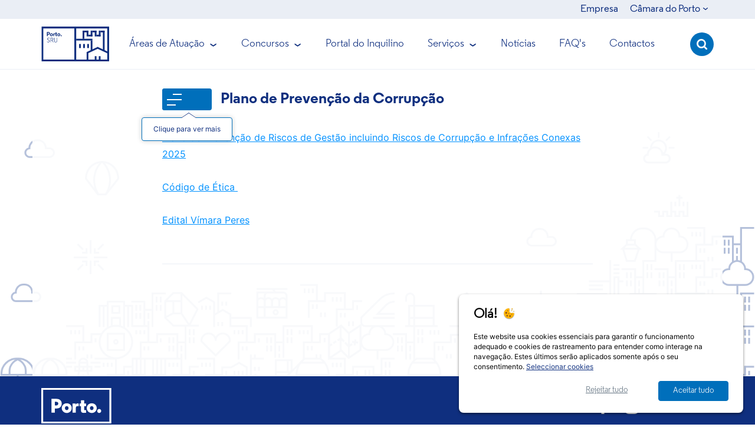

--- FILE ---
content_type: text/html; charset=UTF-8
request_url: https://portovivosru.pt/informacao-legal/plano-de-prevencao-da-corrupcao
body_size: 9768
content:
<!doctype html>
<html lang="pt">
    <head>
        <base href="https://portovivosru.pt">
<meta charset="utf-8">
<meta name="author" content="fyi.pt">
<meta name="copyright" content="Câmara Municipal do Porto">
<meta name="theme-color" content="" />
<meta http-equiv="X-UA-Compatible" content="IE=edge">
<meta name="viewport" content="width=device-width, initial-scale=1.0, maximum-scale=1.0, user-scalable=1">
        <meta name="robots" content="index, follow">
    <meta name="csrf-token" content="cgLoDVvep1LQHOlHDP81jyncCR3viLn5ccOe7DEO">
<title>Plano de Prevenção da Corrupção | Porto Vivo - Sociedade de Reabilitação Urbana</title>
<meta name="description" content="Plano de Prevenção de Riscos de Gestão incluindo Riscos de Corrupção e Infrações Conexas 2025
 
Código de Ética 
 
Edital Vímara Peres">
<meta name="keywords" content="">

    <link rel="manifest" href="https://portovivosru.pt/manifest.json">

    <link href="URL" rel="http://www.portovivosru.pt/images/sru/img_fill.png">
    <link href="http://www.portovivosru.pt/images/sru/img_fill.png" rel="image_src" type="image/jpeg">

<!-- FACEBBOK OG -->
<meta property="og:title" content="Plano de Prevenção da Corrupção | Porto Vivo - Sociedade de Reabilitação Urbana">
<meta property="og:type" content="website" />
<meta property="og:site_name" content="" />
<meta property="og:url" content="https://portovivosru.pt/informacao-legal/plano-de-prevencao-da-corrupcao" />
<meta property="og:description" content="Plano de Prevenção de Riscos de Gestão incluindo Riscos de Corrupção e Infrações Conexas 2025
 
Código de Ética 
 
Edital Vímara Peres">
    <meta property="og:image" content="http://www.portovivosru.pt/images/sru/img_fill.png">

<!-- TWITTER -->
<meta name="twitter:card" content="summary">
<meta name="twitter:site" content="" />
<meta name="twitter:creator" content="" />
<meta name="twitter:url" content="https://portovivosru.pt/informacao-legal/plano-de-prevencao-da-corrupcao" />
<meta name="twitter:title" content="Plano de Prevenção da Corrupção | Porto Vivo - Sociedade de Reabilitação Urbana" />
<meta name="twitter:description" content="Plano de Prevenção de Riscos de Gestão incluindo Riscos de Corrupção e Infrações Conexas 2025
 
Código de Ética 
 
Edital Vímara Peres" />
    <meta name="twitter:image" content="http://www.portovivosru.pt/images/sru/img_fill.png" />

<!-- CSS -->
<!-- <link media="all" type="text/css" rel="stylesheet" href="https://portovivosru.pt/css/app.css"> -->
<!-- <link media="all" type="text/css" rel="stylesheet" href="https://portovivosru.pt/css/sru.css"> -->
<link rel="stylesheet" href="css/app.css?v=1768667211">
<link rel="stylesheet" href="css/sru.css?v=1768667211">
<link media="all" type="text/css" rel="stylesheet" href="https://portovivosru.pt/css/sortable.css">

<!-- JS -->
<!-- <script src="https://portovivosru.pt/js/app.js"></script> -->
<script type="text/javascript" src="js/app.js?v=1768667211"></script>
<script src="https://portovivosru.pt/js/sortable.min.js"></script>

<!-- CLIENT -->
<!-- FAVICON Generics -->
<link rel="icon" type="image/png" href="https://portovivosru.pt/images/favicon/sru/favicon-32.png" sizes="32x32">
<link rel="icon" type="image/png" href="https://portovivosru.pt/images/favicon/sru/favicon-57.png" sizes="57x57">
<link rel="icon" type="image/png" href="https://portovivosru.pt/images/favicon/sru/favicon-76.png" sizes="76x76">
<link rel="icon" type="image/png" href="https://portovivosru.pt/images/favicon/sru/favicon-96.png" sizes="96x96">
<link rel="icon" type="image/png" href="https://portovivosru.pt/images/favicon/sru/favicon-128.png" sizes="128x128">
<link rel="icon" type="image/png" href="https://portovivosru.pt/images/favicon/sru/favicon-192.png" sizes="192x192">
<link rel="icon" type="image/png" href="https://portovivosru.pt/images/favicon/sru/favicon-228.png" sizes="228x228">

<!-- FAVICON Android -->
<link rel="shortcut icon" type="image/png" sizes="196x196" href="https://portovivosru.pt/images/favicon/sru/favicon-196.png">

<!-- FAVICON iOS -->
<link rel="apple-touch-icon" type="image/png" href="https://portovivosru.pt/images/favicon/sru/favicon-120.png" sizes="120x120">
<link rel="apple-touch-icon" type="image/png" href="https://portovivosru.pt/images/favicon/sru/favicon-152.png" sizes="152x152">
<link rel="apple-touch-icon" type="image/png" href="https://portovivosru.pt/images/favicon/sru/favicon-180.png" sizes="180x180">

<!-- PROD LIBS -->
    <!-- Global site tag (gtag.js) - Google Analytics -->
    <script async src="https://www.googletagmanager.com/gtag/js?id=UA-54312408-22"></script>
    <script>
        window.dataLayer = window.dataLayer || [];
        function gtag(){dataLayer.push(arguments);}
        gtag('js', new Date());

        gtag('config', 'UA-54312408-22');
    </script>
    </head>

    <body id="conteudoDefault" class="plano-de-prevencao-da-corrupcao sru" data-app="sru">
        
                <div class="topbar">
            <div class="container">
                <div class="block menu">
    <ul>
                        <li >
                        <a href="empresa" >
                                                Empresa
                
                            </a>
            
                    </li>
                        <li >
                                            Câmara do Porto
                                <i class="icon icon-arrow"><span></span></i>
                
                
                        <ul class="submenu">
                                                <li >
                                        <a href="http://www.cm-porto.pt/"  target="_blank" >
                                                Câmara Municipal do Porto
                                            </a>
                                    </li>
                                                <li >
                                        <a href="http://www.agoraporto.pt/"  target="_blank" >
                                                Ágora
                                            </a>
                                    </li>
                                                <li >
                                        <a href="https://www.aguasdoporto.pt/"  target="_blank" >
                                                Águas e Energia do Porto
                                            </a>
                                    </li>
                                                <li >
                                        <a href="http://www.domussocial.pt/"  target="_blank" >
                                                Domus Social
                                            </a>
                                    </li>
                                                <li >
                                        <a href="http://www.goporto.pt/"  target="_blank" >
                                                GO Porto
                                            </a>
                                    </li>
                                                <li >
                                        <a href="http://www.portoambiente.pt/"  target="_blank" >
                                                Porto Ambiente
                                            </a>
                                    </li>
                            </ul>
                    </li>
            </ul>
</div>


            </div>
        </div>
        
                <div class="header-container">
            <div class="header container">
                <div class="block_2 block logo">
    <a href="/" ><img src="/images/logos/SRU-LOGO.svg"></a>
</div>

<div class='block mega-menu block_3'>
    <a class="nav-toggle is-mobile">
        <span></span>
    </a>
    <div class='menu-items'>
                        <div class='list-menu level-1  has-sub-menu  '>
            <!-- Case have second level and link, do not create link in mobile -->
                        <a class=''>
                <span>Áreas de Atuação</span>
            </a>
                        <!-- Second level -->
                        <div class='panel-menu '>
                <div class='container'>
                    <a class='back is-mobile level-2'>
                        <span>Voltar</span>
                    </a>
                                                            <div class='list-menu level-2  has-sub-menu  '>
                        <!-- Case have third level and link, do not create link in mobile -->
                                                                        <a  href="/areas-de-reabilitacao-urbana/areas-de-reabilitacao-urbana"  class=' show-xl-full'>
                            <span>Áreas de Reabilitação Urbana</span>
                        </a>
                        <a class=' hide-xl-full'>
                            <span>Áreas de Reabilitação Urbana</span>
                        </a>
                                                
                        <!-- third level -->
                                                <div class='sub-panel-menu'>
                            <a class='back is-mobile'>
                                <span>Voltar</span>
                            </a>

                                                                                    <div class='list-menu level-3 '>
                                <a   href="/areas-de-reabilitacao-urbana/areas-de-reabilitacao-urbana"   class=''>
                                    <span>Áreas de Reabilitação Urbana</span>
                                </a>
                            </div>
                                                                                    <div class='list-menu level-3 '>
                                <a  class=''>
                                    <span>Campanhã-Estação</span>
                                </a>
                            </div>
                                                                                    <div class='list-menu level-3 '>
                                <a  class=''>
                                    <span>Centro Histórico</span>
                                </a>
                            </div>
                                                                                    <div class='list-menu level-3 '>
                                <a  class=''>
                                    <span>Corujeira</span>
                                </a>
                            </div>
                                                                                    <div class='list-menu level-3 '>
                                <a  class=''>
                                    <span>Unidades de Intervenção</span>
                                </a>
                            </div>
                                                    </div>
                                            </div>
                                                            <div class='list-menu level-2  has-sub-menu  '>
                        <!-- Case have third level and link, do not create link in mobile -->
                                                                        <a  href="/centro-historico-do-porto-patrimonio-mundial/enquadramento"  class=' show-xl-full'>
                            <span>Centro Histórico do Porto</span>
                        </a>
                        <a class=' hide-xl-full'>
                            <span>Centro Histórico do Porto</span>
                        </a>
                                                
                        <!-- third level -->
                                                <div class='sub-panel-menu'>
                            <a class='back is-mobile'>
                                <span>Voltar</span>
                            </a>

                                                                                    <div class='list-menu level-3 '>
                                <a   href="/centro-historico-do-porto-patrimonio-mundial/enquadramento"   class=''>
                                    <span>Enquadramento</span>
                                </a>
                            </div>
                                                                                    <div class='list-menu level-3 '>
                                <a   href="/centro-historico-do-porto-patrimonio-mundial/plano-de-gestao-e-monotorizacao"   class=''>
                                    <span>Plano de Gestão e Monitorização</span>
                                </a>
                            </div>
                                                                                    <div class='list-menu level-3 '>
                                <a   href="/centro-historico-do-porto-patrimonio-mundial/projetos-e-iniciativas"   class=''>
                                    <span>Projetos e Iniciativas</span>
                                </a>
                            </div>
                                                    </div>
                                            </div>
                                                            <div class='list-menu level-2  '>
                        <!-- Case have third level and link, do not create link in mobile -->
                                                                        <a  href="/areas-atuacao/1o-direito"  class=''>
                            <span>1.º Direito</span>
                        </a>
                                                
                        <!-- third level -->
                                            </div>
                    
                                        <div class='special-panel-menu'>
                        <div class="text html">Veja também</div>
                        <div class="special-content special-45" data-block="45"></div>
                    </div>
                                    </div>
            </div>
                    </div>
                        <div class='list-menu level-1  has-sub-menu  '>
            <!-- Case have second level and link, do not create link in mobile -->
                        <a class=''>
                <span>Concursos</span>
            </a>
                        <!-- Second level -->
                        <div class='panel-menu '>
                <div class='container'>
                    <a class='back is-mobile level-2'>
                        <span>Voltar</span>
                    </a>
                                                            <div class='list-menu level-2  has-sub-menu  '>
                        <!-- Case have third level and link, do not create link in mobile -->
                                                <a class=''>
                            <span>Arrendamento Acessível</span>
                        </a>
                        
                        <!-- third level -->
                                                <div class='sub-panel-menu'>
                            <a class='back is-mobile'>
                                <span>Voltar</span>
                            </a>

                                                                                    <div class='list-menu level-3 '>
                                <a   href="https://arrendamentoacessivel.portovivosru.pt/pt/sobre-o-programa" target="blank"   class=''>
                                    <span>Condições de acesso</span>
                                </a>
                            </div>
                                                                                    <div class='list-menu level-3 '>
                                <a   href="https://arrendamentoacessivel.portovivosru.pt/pt/utilizadores/entrar" target="blank"   class=''>
                                    <span>Candidate-se aqui</span>
                                </a>
                            </div>
                                                                                    <div class='list-menu level-3 '>
                                <a   href="/arrendamento-acessivel"   class=''>
                                    <span>Concursos</span>
                                </a>
                            </div>
                                                    </div>
                                            </div>
                                                            <div class='list-menu level-2  has-sub-menu  '>
                        <!-- Case have third level and link, do not create link in mobile -->
                                                <a class=''>
                            <span>Concurso 1.º Direito</span>
                        </a>
                        
                        <!-- third level -->
                                                <div class='sub-panel-menu'>
                            <a class='back is-mobile'>
                                <span>Voltar</span>
                            </a>

                                                                                    <div class='list-menu level-3 '>
                                <a   href="/concurso-1-direito/o-que-e-o-1o-direito_2"   class=''>
                                    <span>Condições de acesso ao concurso 1.º Direito</span>
                                </a>
                            </div>
                                                                                    <div class='list-menu level-3 '>
                                <a   href="https://arrendamentoacessivel.portovivosru.pt/pt/utilizadores/entrar" target="blank"   class=''>
                                    <span>Candidate-se aqui</span>
                                </a>
                            </div>
                                                                                    <div class='list-menu level-3 '>
                                <a   href="/sorteios"   class=''>
                                    <span>Sorteios</span>
                                </a>
                            </div>
                                                    </div>
                                            </div>
                                                            <div class='list-menu level-2  has-sub-menu  '>
                        <!-- Case have third level and link, do not create link in mobile -->
                                                <a class=''>
                            <span>Arrendamento não Habitacional</span>
                        </a>
                        
                        <!-- third level -->
                                                <div class='sub-panel-menu'>
                            <a class='back is-mobile'>
                                <span>Voltar</span>
                            </a>

                                                                                    <div class='list-menu level-3 '>
                                <a   href="/concurso-arrendamento-nao-habitacional"   class=''>
                                    <span>Concursos Arrendamento não habitacional</span>
                                </a>
                            </div>
                                                    </div>
                                            </div>
                    
                                    </div>
            </div>
                    </div>
                        <div class='list-menu level-1  '>
            <!-- Case have second level and link, do not create link in mobile -->
                                    <a href="/portal-do-inquilino" class=''>
                <span>Portal do Inquilino</span>
            </a>
                                    <!-- Second level -->
                    </div>
                        <div class='list-menu level-1  has-sub-menu  '>
            <!-- Case have second level and link, do not create link in mobile -->
                        <a class=''>
                <span>Serviços</span>
            </a>
                        <!-- Second level -->
                        <div class='panel-menu '>
                <div class='container'>
                    <a class='back is-mobile level-2'>
                        <span>Voltar</span>
                    </a>
                                                            <div class='list-menu level-2  has-sub-menu  '>
                        <!-- Case have third level and link, do not create link in mobile -->
                                                <a class=''>
                            <span>Apoio ao Investimento</span>
                        </a>
                        
                        <!-- third level -->
                                                <div class='sub-panel-menu'>
                            <a class='back is-mobile'>
                                <span>Voltar</span>
                            </a>

                                                                                    <div class='list-menu level-3 '>
                                <a   href="/apoio-ao-investimento/imi"   class=''>
                                    <span>Benefícios Fiscais</span>
                                </a>
                            </div>
                                                    </div>
                                            </div>
                    
                                        <div class='special-panel-menu'>
                        <div class="text html">Veja também</div>
                        <div class="special-content special-46" data-block="46"></div>
                    </div>
                                    </div>
            </div>
                    </div>
                        <div class='list-menu level-1  '>
            <!-- Case have second level and link, do not create link in mobile -->
                                    <a href="/noticias" class=''>
                <span>Notícias</span>
            </a>
                                    <!-- Second level -->
                    </div>
                        <div class='list-menu level-1  '>
            <!-- Case have second level and link, do not create link in mobile -->
                                    <a href="/faqs" class=''>
                <span>FAQ&#039;s</span>
            </a>
                                    <!-- Second level -->
                    </div>
                        <div class='list-menu level-1  '>
            <!-- Case have second level and link, do not create link in mobile -->
                                    <a href="/contactos" class=''>
                <span>Contactos</span>
            </a>
                                    <!-- Second level -->
                    </div>
            </div>

    <script>
        (function() {
            $scope = document.querySelector(".mega-menu");
            app.blocks.menu.mega($scope).load();
        })();
    </script>
</div>
<!-- BLOCO SEARCH -->
<div class="search-plugin search-1768667211">
    <div class="block search ">
        <div class="inner">
            <div class="search-icon"><i class="icon icon-search icon-blue icon-normal"><span></span></i></div>
            <div class="search-container">
                <input class="search-input" type="text" placeholder="O que procura?">
            </div>
            <div class="search-action"><button class="button-primary" disabled="disabled">Procurar</button></div>
            <div class="search-close"><i class="icon icon-close"><span></span></i></div>
            <div class="loading-container"><div class="loading"></div></div>
            <div class="search-results-container"></div>
        </div>
        <div class="search-logo">
            <div class="search-logo-container">
                <i class="icon icon-search icon-default"><span></span></i>
            </div>
        </div>
    </div>

    <!-- TEMPLASTES -->
    <script id="search-item" type="text/template">
        <a href="{url}">{name}</a>
    </script>

    <script id="item-more-seen" type="text/template">
        <img src="/images/ICON-ADD.png" alt="more-seen">
        <div>block_4.search_more_searched</div>
    </script>

    <script id="item-no-result" type="text/template">
        <a>Nenhum resultado encontrado.</a>
    </script>

    <script>
        (function() {
            $scope = document.querySelector(".search-1768667211 .search");
            $search = document.querySelector(".search-logo i");

            let optionsJson = "%7B%22exclude%22%3A%5B6%2C7%2C10%2C12%2C14%2C15%2C16%2C17%2C18%2C19%2C20%2C21%2C22%5D%7D"
            optionsJson = decodeURIComponent(optionsJson)
            optionsJson = optionsJson.replace(/\+/g, " ")
            const options = JSON.parse(optionsJson)

            const config = {};
            if (options.exclude)
                config.exclude_types = options.exclude;
            else
                config.exclude_types = [];

            app.blocks.search.search($scope, $search, config);
        })();
    </script>
</div>

            </div>
        </div>
        
                    <div class="header-highlight-container">
                <div class="contents block_45">
    </div>
<div class="contents block_46">
    </div>

            </div>
        
        
                <div class="container">
            <div class="container-center">
                <div class="content col-md-8">
                    <div class="block_40 breadcrumb">
            <div class="breadcrumb-label">
                <div class="breadcrumb-type">
                    <i class="icon icon-menu">
                        <span></span>
                    </i>
                    <div class="breadcrumb-label-container">
                        <span></span>
                        <i class="icon icon-arrow icon-white"><span></span></i>
                    </div>
                </div>
                <div class="breadcrumb-name">Plano de Prevenção da Corrupção</div>
            </div>
            <div class="breadcrumb-container">
                <div>
                                            <a
                        class="breadcrumb-link "
                        href="/empresa">Empresa</a>
                                            <a
                        class="breadcrumb-link "
                        href="informacao-legal/relatorio-e-contas">Relatório e Contas</a>
                                            <a
                        class="breadcrumb-link "
                        href="informacao-legal/contratacao-publica">Contratação Pública</a>
                                            <a
                        class="breadcrumb-link  active "
                        href="informacao-legal/plano-de-prevencao-da-corrupcao">Plano de Prevenção da Corrupção</a>
                                            <a
                        class="breadcrumb-link "
                        href="informacao-legal/dividas-e-fornecedores">Dívidas e Fornecedores</a>
                                            <a
                        class="breadcrumb-link "
                        href="informacao-legal/instrumentos-de-gestao-previsional">Instrumentos de Gestão Previsional</a>
                                    </div>
                                    <div>
                                                    <a
                            class="breadcrumb-link "
                            href="empresa/outros-documentos">Outros documentos</a>
                                            </div>
                            </div>
            <script>
                (function() {
                    $scope = document.querySelector(".block_40");
                    app.blocks.contents.breadCrumb($scope);
                })();
            </script>
        </div>

    <div class="block_12 contents info  ">
                            <div class='content_17 content '
                    data-id='9'>
                                                                                                                                                                                                                                                                    <div class="container">
                                                                                    <div class='body ql-editor'><p><a href="https://www.portovivosru.pt/files/uploads/cms/PGestao_Riscos_Corrupcao_2025_vf.pdf">Plano de Prevenção de Riscos de Gestão incluindo Riscos de Corrupção e Infrações Conexas 2025</a></p>
<p> </p>
<p><a href="/files/uploads/cms/Código Ética 2022.pdf">Código de Ética </a></p>
<p> </p>
<p><a href="https://www.portovivosru.pt/files/uploads/cms/Edital_%20Vimara%20Peres.pdf">Edital Vímara Peres</a></p></div>
                                                                                                                                                                                                                                                                                                                                                <style>
    .image-comparison * {
        box-sizing: border-box;
    }

    .image-comparison label {
        font-family: Regular-Medium;
        color: #0F2F7F;
        font-size: 21px;
        line-height: 24px;
        margin: 20px 0 10px;
        display: block;
    }

    .img-comp-slider {
        position: absolute;
        z-index: 1;
        cursor: ew-resize;
        /*set the appearance of the slider:*/
        width: 40px;
        height: 40px;
        background-color: #2196f3;
        opacity: 0.7;
        border-radius: 50%;
    }

    .img-comp-slider:before {
        content: "";
        height: var(--offset-height);
        width: 4px;
        position: absolute;
        background: #2196f3;
        /* top: -180px; */
        top: var(--offset-size);
        left: 18px;
    }

    .img-comp-slider:after {
        content: "";
        height: var(--offset-height);
        width: 4px;
        position: absolute;
        background: #2196f3;
        /* bottom: -180px; */
        bottom: var(--offset-size);
        left: 18px;
    }

    .img-comp-container {
        position: relative;
        /* height: 400px; */
        margin: auto;
    }

    .img-comp-img {
        position: absolute;
        width: auto;
        height: auto;
        overflow: hidden;
    }

    .img-comp-img img {
        display: block;
        vertical-align: middle;
        /* height: 400px; */
    }

    #home .image-comparison label {
        display: none;
    }

    #home .block_104 .name {
        overflow: hidden;
        color: #006FBB;
        font-size: 20px;
        font-weight: bold;
        text-shadow: unset;
        text-align: center;
        margin-bottom: unset;
        height: unset;
    }

    .block_76 {
        margin-top: 30px;
    }

    .block_103 {
        margin-top: 60px;
    }

    .block_85,
    .block_12 {
        margin-bottom: 60px;
    }

    .block_105 {
        margin-top: 20px;
        margin-bottom: unset !important;
    }

    /* @media  all and (max-width: 767px) {

        .block_103 {
            display: none;
        }
    } */
</style>                                                                                                                                                                                        </div>
                </div>
                    </div>
    
<style>
    .block_58, .block_89 {
        display: grid;
        grid-template-columns: 374px 374px;
        column-gap: 45px;
        row-gap: 25px;
        margin-bottom: 50px;
    }

    .block_58 .body,  .block_89 .body {
        margin: unset !important;
        padding-bottom: unset !important;
    }

    @media  all and (max-width: 758px) {
        .block_58, .block_89 {
        row-gap: 10px;
            grid-template-columns: 100%;
        }
    }
</style>
                </div>
            </div>

                    </div>
        
        
        <div class="footer">
            <div class="container">
                                    <div class="block_6 block logo">
    <a href="/" ><img src="/images/logos/portologobranco.svg"></a>
</div>

<ul class="menu list block_8">
            <li class="link_9     ">
        <a  href="https://www.facebook.com/CamaraMunicipaldoPorto"   target="_NEW" >
                        <i class="icon icon-facebook"><span></span></i>
            
                    </a>
    </li>
            <li class="link_10     ">
        <a  href="https://www.instagram.com/cmporto/?hl=pt"   target="_NEW" >
                        <i class="icon icon-instagram"><span></span></i>
            
                    </a>
    </li>
            <li class="link_11     ">
        <a  href="https://www.youtube.com/user/CamaraDoPorto"   target="_NEW" >
                        <i class="icon icon-youtube"><span></span></i>
            
                    </a>
    </li>
            <li class="link_2059     ">
        <a  href="https://pt.linkedin.com/company/porto-vivo-sru-%E2%80%93-sociedade-de-reabilita%C3%A7%C3%A3o-urbana"   target="_NEW" >
                        <i class="icon icon-linkedin"><span></span></i>
            
                    </a>
    </li>
    </ul>
<div class="block_9 menu sitemap">
    <div class="row">
                                <div class="col-md-3 ">
            <div onclick="toggleSection(event, this)" class="title">
                                Áreas de Atuação
                                                <svg class="chevron" xmlns="http://www.w3.org/2000/svg"
                    viewBox="0 0 512 512"><!--!Font Awesome Free 6.5.2 by @fontawesome  - https://fontawesome.com License - https://fontawesome.com/license/free Copyright 2024 Fonticons, Inc.-->
                    <path
                        d="M233.4 406.6c12.5 12.5 32.8 12.5 45.3 0l192-192c12.5-12.5 12.5-32.8 0-45.3s-32.8-12.5-45.3 0L256 338.7 86.6 169.4c-12.5-12.5-32.8-12.5-45.3 0s-12.5 32.8 0 45.3l192 192z" />
                </svg>
                            </div>
            <div class="items">
                                                                                <a href="areas-de-reabilitacao-urbana/areas-de-reabilitacao-urbana"  >
                                        <span>Áreas de Reabilitação Urbana</span></a>
                                                                <a href=""  >
                                        <span>Centro Histórico</span></a>
                                                                <a href="aquisicoes-prr"  >
                                        <span>Aquisições PRR</span></a>
                                                                <a href="areas-atuacao/1o-direito"  >
                                        <span>1.º Direito</span></a>
                                                            </div>
        </div>
                        <div class="col-md-3 ">
            <div onclick="toggleSection(event, this)" class="title">
                                Serviços
                                                <svg class="chevron" xmlns="http://www.w3.org/2000/svg"
                    viewBox="0 0 512 512"><!--!Font Awesome Free 6.5.2 by @fontawesome  - https://fontawesome.com License - https://fontawesome.com/license/free Copyright 2024 Fonticons, Inc.-->
                    <path
                        d="M233.4 406.6c12.5 12.5 32.8 12.5 45.3 0l192-192c12.5-12.5 12.5-32.8 0-45.3s-32.8-12.5-45.3 0L256 338.7 86.6 169.4c-12.5-12.5-32.8-12.5-45.3 0s-12.5 32.8 0 45.3l192 192z" />
                </svg>
                            </div>
            <div class="items">
                                                                                <a href="apoio-ao-investimento/beneficios-fiscais"  >
                                        <span>Apoio ao Investimento</span></a>
                                                            </div>
        </div>
                        <div class="col-md-3 ">
            <div onclick="toggleSection(event, this)" class="title">
                                <a href="empresa"><span>Empresa</span></a>
                                                <svg class="chevron" xmlns="http://www.w3.org/2000/svg"
                    viewBox="0 0 512 512"><!--!Font Awesome Free 6.5.2 by @fontawesome  - https://fontawesome.com License - https://fontawesome.com/license/free Copyright 2024 Fonticons, Inc.-->
                    <path
                        d="M233.4 406.6c12.5 12.5 32.8 12.5 45.3 0l192-192c12.5-12.5 12.5-32.8 0-45.3s-32.8-12.5-45.3 0L256 338.7 86.6 169.4c-12.5-12.5-32.8-12.5-45.3 0s-12.5 32.8 0 45.3l192 192z" />
                </svg>
                            </div>
            <div class="items">
                                                                                <a href="quem-somos/estatutos"  >
                                        <span>Estatutos</span></a>
                                                                <a href="orgaos-sociais"  >
                                        <span>Órgãos Sociais</span></a>
                                                                <a href="recrutamento"  >
                                        <span>Recrutamento</span></a>
                                                                <a href="quem-somos/equipa"  >
                                        <span>Equipa</span></a>
                                                                <a href="informacao-legal/relatorio-e-contas"  >
                                        <span>Relatório e Contas</span></a>
                                                                <a href="informacao-legal/contratacao-publica"  >
                                        <span>Contratação Pública</span></a>
                                                                <a href="informacao-legal/plano-de-prevencao-da-corrupcao"  >
                                        <span>Plano de Prevenção da Corrupção</span></a>
                                                                <a href="informacao-legal/dividas-e-fornecedores"  >
                                        <span>Dívidas e Fornecedores</span></a>
                                                                <a href="informacao-legal/instrumentos-de-gestao-previsional"  >
                                        <span>Instrumentos de Gestão Previsional</span></a>
                                                                <a href="noticias"  >
                                        <span>Notícias</span></a>
                                                                <a href="contactos"  >
                                        <span>Contactos</span></a>
                                                            </div>
        </div>
                        <div class="col-md-3 ">
            <div onclick="toggleSection(event, this)" class="title">
                                Legal
                                                <svg class="chevron" xmlns="http://www.w3.org/2000/svg"
                    viewBox="0 0 512 512"><!--!Font Awesome Free 6.5.2 by @fontawesome  - https://fontawesome.com License - https://fontawesome.com/license/free Copyright 2024 Fonticons, Inc.-->
                    <path
                        d="M233.4 406.6c12.5 12.5 32.8 12.5 45.3 0l192-192c12.5-12.5 12.5-32.8 0-45.3s-32.8-12.5-45.3 0L256 338.7 86.6 169.4c-12.5-12.5-32.8-12.5-45.3 0s-12.5 32.8 0 45.3l192 192z" />
                </svg>
                            </div>
            <div class="items">
                                                                                <a href="legal/politica-de-privacidade"  >
                                        <span>Política de Privacidade</span></a>
                                                                <a href="legal/politica-de-cookies"  >
                                        <span>Política de Cookies</span></a>
                                                                <a href="https://www.livroreclamacoes.pt/inicio"   target="_NEW" >
                                        <span>Reclamações</span></a>
                                                <div class="copyright">© Porto Vivo - Sociedade de Reabilitação Urbana 2014 - 2026</div>
                                                                            </div>
        </div>
            </div>
</div>

<script type="text/javascript">
    function toggleSection(event, el) {
        if (event.target.tagName === 'A' || event.target.parentElement.tagName === 'A') return
        el.lastElementChild.classList.toggle('active');
        el.nextElementSibling.classList.toggle('active');
    }
</script>

<style>


     .footer {
        position: relative;
        background-color: #0F2F7F;
        padding: 20px 0;
    }

    .footer * {
        color: #FFFFFF;
    }

    .footer:before {
        content: "";
        background-image: url(/images/backgrounds/malha-branca.png);
        background-position: bottom center;
        background-size: contain;
        background-repeat: no-repeat;
        position: absolute;
        top: 0;
        width: 100%;
        height: 100%;
        opacity: 0.1;
        background-position: bottom center;
    }

    .footer .logo,
    .footer .text {
        float: left;
    }

    .footer .text.html {
        display: inline-block;
        height: 60px;
        margin-bottom: 0;
        vertical-align: middle;
        line-height: 60px;
        color: white;
        font-size: 16px;
    }

    .footer .menu.list {
        position: absolute;
        right: 15px;
        top: 20px;
    }

    .footer .menu.list li {
        float: left;
        margin-left: 30px;
    }

    .footer .logo a {
        display: block;
    }

    .footer .logo img {
        height: 60px;
    }

    .footer .text.plain {
        color: #FFFFFF;
        font-family: Regular-Bold;
        font-size: 16px;
        line-height: 24px;
        margin-left: 40px;
        margin-top: 20px;
    }

    .footer .menu.sitemap {
        padding-top: 20px;
        margin-top: 20px;
        border-top: 1px solid #FFFFFF;
        min-height: 500px;
        clear: both;
        display: inline-block;
    }

    .footer .menu.sitemap .chevron {
        display: none;
        float: right;
        fill: white;
        width: 16px;
        transition: transform ease 0.2s;
        cursor: pointer;
    }

    .footer .menu.sitemap .chevron.active {
        transform: rotate(180deg);
    }

    @media  only screen and (max-width: 767px) {
        .footer .text.plain {
            margin-left: 0px;
            float: none;
        }

        .footer .menu.sitemap {
            border-top: unset;
        }

        .footer .menu.sitemap .chevron {
            display: block;
        }

        .footer .menu.sitemap .col-md-3 {
            margin-top: 0px !important;
            border-top: solid 1px white;
        }

        .footer .menu.sitemap .col-md-3 .title {
            padding: 13.5px 0px;
            display: flex;
            justify-content: space-between;
            cursor: pointer;
            height: 52px;
        }

        .footer .menu.sitemap .col-md-3:last-child {
            border-bottom: solid 1px white;
        }

        .footer .menu.sitemap .col-md-3 a:first-child {
            margin-top: unset;
        }

        .footer .menu.sitemap .col-md-3 a:last-child {
            margin-bottom: 13.5px;
        }

        .footer .menu.sitemap .items {
            display: none;
        }

        .footer .menu.sitemap .items.active {
            display: block;
        }
    }

    @media  only screen and (max-width: 1023px) {

        .footer .logo,
        .footer .text.html {
            float: none;
            display: block;
        }
    }

    @media  only screen and (min-width: 1024px) {
        .footer .logo {
            margin-right: 40px;
        }
    }

</style>
                            </div>
        </div>

        <div class="cookies hidden">
    <div class="first_step active">
        <div class="title"><label>Olá!</label><img src="./images/icons/cookie.png" /></div>
        <div class="description">
            <label>
                Este website usa cookies essenciais para garantir o funcionamento adequado e cookies de rastreamento
                para entender como interage na navegação. Estes últimos serão aplicados somente após o seu
                consentimento. <a>Seleccionar cookies</a></label>
        </div>
        <a class="ok">Aceitar tudo</a>
        <a class="reject">Rejeitar tudo</a>
    </div>
    <div class="second_step">
        <div class="title"><label>Preferências de Cookies</label></div>
        <svg width="15" height="15" viewBox="0 0 15 15" fill="none" xmlns="http://www.w3.org/2000/svg">
            <path fill-rule="evenodd" clip-rule="evenodd"
                d="M13.0799 14.0109C13.1978 14.1292 13.3523 14.1885 13.5068 14.1885C13.6612 14.1885 13.8157 14.1292 13.9336 14.0109C14.1695 13.7742 14.1695 13.3907 13.9336 13.1539L8.32277 7.52182L13.9336 1.88971C14.1695 1.65305 14.1694 1.26956 13.9336 1.03275C13.6978 0.795929 13.3158 0.795929 13.0799 1.03275L7.44397 6.69002L1.80802 1.03271C1.69013 0.914377 1.53557 0.855133 1.38115 0.855133C1.22674 0.855133 1.07217 0.914377 0.954286 1.03271C0.718363 1.26938 0.718363 1.65286 0.954286 1.88968L6.56513 7.52178L0.954285 13.1539C0.718362 13.3906 0.718513 13.774 0.954285 14.0109C1.19006 14.2477 1.57209 14.2477 1.80802 14.0109L7.44393 8.35358L13.0799 14.0109Z"
                fill="#006FBB" />
        </svg>
        <div class="description">
            <label>Uso de cookies</label>
            <label>Este site utiliza cookies para garantir o bom funcionamento de funções básicas e para melhorar a sua
                experiência de utilização. Pode ativar ou desativar as cookies que desejar em cada categoria. Para mais
                detalhes relativos a cookies ou outra informação mais sensível, por favor leia a nossa <a class="link"
                    href="./legal/politica-de-cookies" target="new">Política de privacidade</a></label>
        </div>
        <div class="dropdown">
            <div class="cookie">
                <div class="collapsible">
                    <label class="switch">
                        <input type="checkbox">
                        <span class="slider round"></span>
                    </label>
                    <span>Cookies essenciais</span>
                    <svg width="17" height="9" viewBox="0 0 17 9" fill="none" xmlns="http://www.w3.org/2000/svg">
                        <path
                            d="M8.44339 8.88539C8.25739 8.88539 8.07121 8.8143 7.92921 8.6723L0.656495 1.39958C0.372314 1.1154 0.372314 0.655217 0.656495 0.371217C0.940677 0.0872175 1.40086 0.0870357 1.68486 0.371217L8.44339 7.12975L15.2019 0.371217C15.4861 0.0870357 15.9463 0.0870357 16.2303 0.371217C16.5143 0.655399 16.5145 1.11558 16.2303 1.39958L8.95757 8.6723C8.81557 8.8143 8.62939 8.88539 8.44339 8.88539Z"
                            fill="#50575E" />
                    </svg>
                </div>
                <div class="description">
                    Esses cookies são essenciais para o bom funcionamento do website. Sem esses cookies, o website não
                    funcionaria corretamente.
                </div>
            </div>
            <div class="cookie">
                <div class="collapsible">
                    <label class="switch">
                        <input type="checkbox">
                        <span class="slider round"></span>
                    </label>
                    <span>Cookies de desempenho e analíticos</span>
                    <svg width="17" height="9" viewBox="0 0 17 9" fill="none" xmlns="http://www.w3.org/2000/svg">
                        <path
                            d="M8.44339 8.88539C8.25739 8.88539 8.07121 8.8143 7.92921 8.6723L0.656495 1.39958C0.372314 1.1154 0.372314 0.655217 0.656495 0.371217C0.940677 0.0872175 1.40086 0.0870357 1.68486 0.371217L8.44339 7.12975L15.2019 0.371217C15.4861 0.0870357 15.9463 0.0870357 16.2303 0.371217C16.5143 0.655399 16.5145 1.11558 16.2303 1.39958L8.95757 8.6723C8.81557 8.8143 8.62939 8.88539 8.44339 8.88539Z"
                            fill="#50575E" />
                    </svg>
                </div>
                <div class="description">
                    Estes cookies recolhem informações sobre como usa o website, as páginas que visitou e links que
                    clicou. Todos os dados são anonimos e não podem ser usados para identificar quem navega no website.
                    <table>
                        <tr>
                            <th>Nome</th>
                            <th>Domínio</th>
                            <th>Validade</th>
                            <th>Descrição</th>
                        </tr>
                        <tr>
                            <td>^_ga</td>
                            <td>Google</td>
                            <td>2 anos</td>
                            <td>Este cookie recolhe informação sobre como os/as utilizadores/as usam este website, para
                                efeitos analíticos.</td>
                        </tr>
                    </table>
                </div>
            </div>
            <div class="cookie">
                <div class="collapsible">
                    <label class="switch">
                        <input type="checkbox">
                        <span class="slider round"></span>
                    </label>
                    <span>Cookies de publicidade e segmentação</span>
                    <svg width="17" height="9" viewBox="0 0 17 9" fill="none" xmlns="http://www.w3.org/2000/svg">
                        <path
                            d="M8.44339 8.88539C8.25739 8.88539 8.07121 8.8143 7.92921 8.6723L0.656495 1.39958C0.372314 1.1154 0.372314 0.655217 0.656495 0.371217C0.940677 0.0872175 1.40086 0.0870357 1.68486 0.371217L8.44339 7.12975L15.2019 0.371217C15.4861 0.0870357 15.9463 0.0870357 16.2303 0.371217C16.5143 0.655399 16.5145 1.11558 16.2303 1.39958L8.95757 8.6723C8.81557 8.8143 8.62939 8.88539 8.44339 8.88539Z"
                            fill="#50575E" />
                    </svg>
                </div>
                <div class="description">
                    Os cookies de segmentação recolhem informações de quem navega no website e usam-as para criar um
                    perfil dos interesses do ou da visitante e, em seguida, exibir anúncios personalizados.
                </div>
            </div>
            <div class="info">
                <label>Mais informações</label>
                <label>Para esclarecimento de qualquer dúvida em relação à nossa política de cookies e às suas escolhas,
                    por favor <a href="https://www.agoraporto.pt/contacto" target="_blank">Contacte-nos</a>.</label>
            </div>
        </div>
        <a class="ok">Guardar escolhas</a>
        <a class="cancel">Cancelar</a>
    </div>

</div>
<script src="https://cdn.jsdelivr.net/npm/js-cookie@3.0.5/dist/js.cookie.min.js"></script>

<script>
    document.addEventListener("DOMContentLoaded", function (event) {
        // cookies
        if (document.querySelector('.cookies')) {
            document.querySelector('.first_step .description a').onclick = function () {
                document.querySelector('.first_step').classList.remove('active')
                document.querySelector('.second_step').classList.add('active')
            }

            document.querySelector('.second_step > svg').onclick = function () {
                document.querySelector('.cookies').classList.add('hidden')
            }

            document.querySelector('.second_step .cancel').onclick = function () {
                document.querySelector('.second_step').classList.remove('active')
                document.querySelector('.first_step').classList.add('active')
            }

            document.querySelectorAll('.cookie svg').forEach(span => {
                span.onclick = function () {
                    this.parentElement.parentElement.classList.toggle('open')
                }
            })

            if (Cookies.get('essential-cookies') === undefined || Cookies.get('ga-cookies') === undefined || Cookies.get('ad-cookies') === undefined) {
                document.querySelector('.cookies').classList.remove('hidden')
                document.querySelector('.cookies .first_step a.ok').onclick = () => {

                    Cookies.set('essential-cookies', 'true', {
                        expires: 365
                    })

                    Cookies.set('ga-cookies', 'true', {
                        expires: 365
                    })

                    Cookies.set('ad-cookies', 'true', {
                        expires: 365
                    })

                    document.querySelector('.cookies').classList.add('hidden')
                }

                document.querySelector('.cookies .first_step a.reject').onclick = () => {

                    Cookies.set('essential-cookies', 'false', {
                        expires: 365
                    })

                    Cookies.set('ga-cookies', 'false', {
                        expires: 365
                    })

                    Cookies.set('ad-cookies', 'false', {
                        expires: 365
                    })

                    document.querySelector('.cookies').classList.add('hidden')
                }

                document.querySelector('.cookies .second_step a.ok').onclick = () => {
                    console.log(document.querySelector('.cookie:first-child input').checked)
                    Cookies.set('essential-cookies', document.querySelector('.cookie:first-child input').checked, {
                        expires: 365
                    })

                    Cookies.set('ga-cookies', document.querySelector('.cookie:nth-child(2) input').checked, {
                        expires: 365
                    })

                    Cookies.set('ad-cookies', document.querySelector('.cookie:nth-child(3) input').checked, {
                        expires: 365
                    })

                    document.querySelector('.cookies').classList.add('hidden')
                }
            }
        }
    });
</script>

<style>
    .cookies {
        padding: 20px 25px;
        max-width: 100%;
        border-radius: 8px;
        background-color: #ffffff;
        position: fixed;
        bottom: 20px;
        right: 20px;
        box-shadow: 0 2px 4px 0 rgba(0, 0, 0, 0.5);
        width: unset;
    }

    .cookies .first_step,
    .cookies .second_step {
        display: none;
    }

    .cookies .first_step.active,
    .cookies .second_step.active {
        display: block;
    }

    .cookies .title {
        font-family: "Regular";
        font-style: normal;
        font-weight: 600;
        font-size: 23px;
        line-height: 27px;
        color: #000000;
        margin-bottom: 15px;
    }

    .cookies img {
        display: inline-block;
        width: 20px;
        transform: translate(10px, 3px);
        float: none !important;
        margin-right: unset !important;
        margin-bottom: unset !important;
    }

    .cookies .first_step {
        width: 432px;
        max-width: 100%;
    }

    .cookies .first_step .description>label:nth-child(1) {
        font-family: "Inter";
        font-style: normal;
        font-weight: 400;
        font-size: 12px;
        line-height: 16px;
        color: #000000;
    }

    .cookies .first_step .description a {
        color: #0F2F7F !important;
    }

    .cookies .second_step {
        width: 600px;
        max-width: 100%;
    }

    .cookies .second_step .description>label:nth-child(1),
    .cookies .second_step .info>label:nth-child(1) {
        display: block;
        font-family: "Regular";
        font-style: normal;
        font-weight: 550;
        font-size: 16px;
        line-height: 24px;
        color: #0F2F7F;
    }

    .cookies .second_step .description>label:nth-child(2),
    .cookies .second_step .info>label:nth-child(2) {
        display: block;
        font-family: "Inter";
        font-style: normal;
        font-weight: 400;
        font-size: 12px;
        line-height: 16px;
        color: #000000;
    }

    .cookies .second_step .description a,
    .cookies .second_step .info a {
        color: #0F2F7F !important;
    }

    .cookies .second_step>svg {
        position: absolute;
        right: 25px;
        top: 20px;
        cursor: pointer;
    }

    .cookies a {
        text-decoration: underline;
    }

    .cookies a.reject,
    .cookies a.cancel {
        color: #637381;
        font-family: "Regular";
        font-style: normal;
        font-weight: 570;
        font-size: 14px;
        line-height: 12px;
        display: inline-block;
        margin-right: 28px;
        float: right;
        margin-top: 16px;
        padding: 10px 24px;
    }

    .cookies a.ok {
        padding: 10px 24px;
        border: 1px solid #006FBB;
        border-radius: 4px;
        background-color: #006FBB;
        color: #FFFFFF;
        font-family: "Regular";
        font-style: normal;
        font-weight: 550;
        font-size: 14px;
        line-height: 12px;
        text-align: right;
        display: inline-block;
        margin-top: 16px;
        text-decoration: none;
        float: right;
    }

    .cookies .dropdown {
        margin-top: 15px;
        height: 269px;
        overflow: auto;
    }

    .cookies .dropdown::-webkit-scrollbar {
        width: 2px;
    }

    .cookies .dropdown::-webkit-scrollbar-track {
        box-shadow: inset 0 0 6px rgba(0, 0, 0, 0.3);
    }

    .cookies .dropdown::-webkit-scrollbar-thumb {
        background-color: #0F2F7F;
    }

    .cookies .cookie {
        border-radius: 8px;
        border: solid 2px #ececec;
        padding: 10px 15px;
    }

    .cookies .cookie:not(:last-child) {
        margin-bottom: 15px;
    }

    .cookies .cookie .collapsible>span {
        font-family: "Regular";
        font-style: normal;
        font-weight: 550;
        font-size: 16px;
        line-height: 24px;
        margin-left: 10px;
        color: #212B36;
        transform: translateY(3px);
        display: inline-block;
        max-width: calc(100% - 85px);
        white-space: nowrap;
        overflow-x: clip;
        text-overflow: ellipsis;
    }

    .cookies .cookie .description {
        max-height: 0px;
        opacity: 0;
        font-family: "Regular";
        font-style: normal;
        font-weight: 400;
        font-size: 12px;
        color: #212B36;
    }

    .cookies .cookie.open svg {
        transform: translateY(10px) rotate(180deg);
    }

    .cookies .cookie.open .description {
        opacity: 1;
        margin-top: 8px;
        max-height: 300px;
    }

    .cookies .cookie svg {
        float: right;
        transform: translateY(10px);
        cursor: pointer;
    }

    .cookies .cookie table tr:first-child {
        background: #EAEEF5;
    }

    .cookies .cookie table tr:first-child td {
        font-family: "Inter";
        font-style: normal;
        font-weight: 400;
        font-size: 13px;
        color: #212B36;
    }

    .cookies .cookie table tr:last-child {
        background: #FFFFFF;
    }

    .cookies .cookie table tr:last-child td {
        font-family: "Inter";
        font-style: normal;
        font-weight: 400;
        font-size: 12px;
        color: #212B36;
    }

    @media  only screen and (max-width: 479px) {
        .cookies {
            right: 0;
        }
    }

    .cookies .switch {
        position: relative;
        display: inline-block;
        width: 50px;
        height: 24px;
        -webkit-tap-highlight-color: transparent;
    }

    .cookies .switch input {
        opacity: 0;
        width: 0;
        height: 0;
    }

    .cookies .slider {
        position: absolute;
        cursor: pointer;
        top: 0;
        left: 0;
        right: 0;
        bottom: 0;
        background-color: #ccc;
        transition: 0.4s;
    }

    .cookies .slider:before {
        position: absolute;
        content: "";
        height: 20px;
        width: 20px;
        left: 2px;
        bottom: 2px;
        background-color: white;
        transition: 0.4s;
    }

    .cookies input:checked+.slider {
        background-color: #7CD274;
    }

    .cookies input:focus+.slider {
        box-shadow: 0 0 1px #7CD274;
    }

    .cookies input:checked+.slider:before {
        transform: translateX(26px);
    }

    .cookies .slider.round {
        border-radius: 34px;
    }

    .cookies .slider.round:before {
        border-radius: 50%;
    }
</style>


        
            </body>
</html>


--- FILE ---
content_type: text/css
request_url: https://portovivosru.pt/css/app.css?v=1768667211
body_size: 74238
content:
.tns-outer{padding:0 !important}.tns-outer [hidden]{display:none !important}.tns-outer [aria-controls],.tns-outer [data-action]{cursor:pointer}.tns-slider{transition:all 0s}.tns-slider>.tns-item{box-sizing:border-box}.tns-horizontal.tns-subpixel{white-space:nowrap}.tns-horizontal.tns-subpixel>.tns-item{display:inline-block;vertical-align:top;white-space:normal}.tns-horizontal.tns-no-subpixel:after{content:'';display:table;clear:both}.tns-horizontal.tns-no-subpixel>.tns-item{float:left}.tns-horizontal.tns-carousel.tns-no-subpixel>.tns-item{margin-right:-100%}.tns-no-calc{position:relative;left:0}.tns-gallery{position:relative;left:0;min-height:1px}.tns-gallery>.tns-item{position:absolute;left:-100%;transition:transform 0s, opacity 0s}.tns-gallery>.tns-slide-active{position:relative;left:auto !important}.tns-gallery>.tns-moving{transition:all 0.25s}.tns-autowidth{display:inline-block}.tns-lazy-img{transition:opacity 0.6s;opacity:0.6}.tns-lazy-img.tns-complete{opacity:1}.tns-ah{transition:height 0s}.tns-ovh{overflow:hidden}.tns-visually-hidden{position:absolute;left:-10000em}.tns-transparent{opacity:0;visibility:hidden}.tns-fadeIn{opacity:1;filter:alpha(opacity=100);z-index:0}.tns-normal,.tns-fadeOut{opacity:0;filter:alpha(opacity=0);z-index:-1}.tns-vpfix{white-space:nowrap}.tns-vpfix>div,.tns-vpfix>li{display:inline-block}.tns-t-subp2{margin:0 auto;width:310px;position:relative;height:10px;overflow:hidden}.tns-t-ct{width:2333.3333333%;width:calc(100% * 70 / 3);position:absolute;right:0}.tns-t-ct:after{content:'';display:table;clear:both}.tns-t-ct>div{width:1.4285714%;width:calc(100% / 70);height:10px;float:left}
.tippy-tooltip[data-animation=fade][data-state=hidden]{opacity:0}.tippy-iOS{cursor:pointer!important;-webkit-tap-highlight-color:transparent}.tippy-popper{pointer-events:none;max-width:calc(100vw - 10px);transition-timing-function:cubic-bezier(.165,.84,.44,1);transition-property:transform}.tippy-tooltip{position:relative;color:#fff;border-radius:4px;font-size:14px;line-height:1.4;background-color:#333;transition-property:visibility,opacity,transform;outline:0}.tippy-tooltip[data-placement^=top]>.tippy-arrow{border-width:8px 8px 0;border-top-color:#333;margin:0 3px;transform-origin:50% 0;bottom:-7px}.tippy-tooltip[data-placement^=bottom]>.tippy-arrow{border-width:0 8px 8px;border-bottom-color:#333;margin:0 3px;transform-origin:50% 7px;top:-7px}.tippy-tooltip[data-placement^=left]>.tippy-arrow{border-width:8px 0 8px 8px;border-left-color:#333;margin:3px 0;transform-origin:0 50%;right:-7px}.tippy-tooltip[data-placement^=right]>.tippy-arrow{border-width:8px 8px 8px 0;border-right-color:#333;margin:3px 0;transform-origin:7px 50%;left:-7px}.tippy-tooltip[data-interactive][data-state=visible]{pointer-events:auto}.tippy-tooltip[data-inertia][data-state=visible]{transition-timing-function:cubic-bezier(.54,1.5,.38,1.11)}.tippy-arrow{position:absolute;border-color:transparent;border-style:solid}.tippy-content{padding:5px 9px}@charset "UTF-8";

.grid .contents,
.grid .filters,
.grid,
.form .action,
.form .field.privacy,
.footer,
.header-container,
.topbar{
  *zoom:1;
}

.grid .contents:before,
.grid .filters:before,
.grid:before,
.form .action:before,
.form .field.privacy:before,
.footer:before,
.header-container:before,
.topbar:before,
.grid .contents:after,
.grid .filters:after,
.grid:after,
.form .action:after,
.form .field.privacy:after,
.footer:after,
.header-container:after,
.topbar:after{
  content:" ";
  display:table;
}

.grid .contents:after,
.grid .filters:after,
.grid:after,
.form .action:after,
.form .field.privacy:after,
.footer:after,
.header-container:after,
.topbar:after{
  clear:both;
}

.block.search.active .search-logo,
.hidden{
  display:none!important;
}

.slider .item .inner,
.mipweb-map-list .mipweb-map-list-filter .filter-icon-container .icon,
.block.search + .search-logo .search-logo-container,
.block.search.active .search-container,
.block.search.active .search-action,
.block.search.active .icon,
.block.search.active .search-icon .icon-search,
.languages .lang-container .lang,
.languages .lang-active,
ul.menu-card li a .icon-container .icon-center,
.topbar .container .block.menu > ul > li{
  display:flex;
  display:-webkit-flex;
  align-items:center;
  -webkit-align-items:center;
  -ms-flex-align:center;
  height:100%;
}

.breadcrumb .breadcrumb-label .breadcrumb-type .breadcrumb-label-container,
.breadcrumb .breadcrumb-label{
  -webkit-touch-callout:none;
  -webkit-user-select:none;
  -moz-user-select:none;
  -ms-user-select:none;
  user-select:none;
}

.choices{
  position:relative;
  margin-bottom:24px;
  font-size:16px;
}

.choices:focus{
  outline:0;
}

.choices:last-child{
  margin-bottom:0;
}

.choices.is-disabled .choices__inner,
.choices.is-disabled .choices__input{
  background-color:#eaeaea;
  cursor:not-allowed;
  -webkit-user-select:none;
  -ms-user-select:none;
  -moz-user-select:none;
       user-select:none;
}

.choices.is-disabled .choices__item{
  cursor:not-allowed;
}

.choices [hidden]{
  display:none !important;
}

.choices[data-type*=select-one]{
  cursor:pointer;
}

.choices[data-type*=select-one] .choices__inner{
  padding-bottom:7.5px;
}

.choices[data-type*=select-one] .choices__input{
  display:block;
  width:100%;
  padding:10px;
  border-bottom:1px solid #ddd;
  background-color:#fff;
  margin:0;
}

.choices[data-type*=select-one] .choices__button{
  background-image:url([data-uri]);
  padding:0;
  background-size:8px;
  position:absolute;
  top:50%;
  right:0;
  margin-top:-10px;
  margin-right:25px;
  height:20px;
  width:20px;
  border-radius:10em;
  opacity:0.5;
}

.choices[data-type*=select-one] .choices__button:focus,
.choices[data-type*=select-one] .choices__button:hover{
  opacity:1;
}

.choices[data-type*=select-one] .choices__button:focus{
  box-shadow:0 0 0 2px #00bcd4;
}

.choices[data-type*=select-one] .choices__item[data-value=""] .choices__button{
  display:none;
}

.choices[data-type*=select-one]:after{
  content:"";
  height:0;
  width:0;
  border-style:solid;
  border-color:#333 transparent transparent;
  border-width:5px;
  position:absolute;
  right:11.5px;
  top:50%;
  margin-top:-2.5px;
  pointer-events:none;
}

.choices[data-type*=select-one].is-open:after{
  border-color:transparent transparent #333;
  margin-top:-7.5px;
}

.choices[data-type*=select-one][dir=rtl]:after{
  left:11.5px;
  right:auto;
}

.choices[data-type*=select-one][dir=rtl] .choices__button{
  right:auto;
  left:0;
  margin-left:25px;
  margin-right:0;
}

.choices[data-type*=select-multiple] .choices__inner,
.choices[data-type*=text] .choices__inner{
  cursor:text;
}

.choices[data-type*=select-multiple] .choices__button,
.choices[data-type*=text] .choices__button{
  position:relative;
  display:inline-block;
  margin:0 -4px 0 8px;
  padding-left:16px;
  border-left:1px solid #008fa1;
  background-image:url([data-uri]);
  background-size:8px;
  width:8px;
  line-height:1;
  opacity:0.75;
  border-radius:0;
}

.choices[data-type*=select-multiple] .choices__button:focus,
.choices[data-type*=select-multiple] .choices__button:hover,
.choices[data-type*=text] .choices__button:focus,
.choices[data-type*=text] .choices__button:hover{
  opacity:1;
}

.choices__inner{
  display:inline-block;
  vertical-align:top;
  width:100%;
  background-color:#f9f9f9;
  padding:7.5px 7.5px 3.75px;
  border:1px solid #ddd;
  border-radius:2.5px;
  font-size:14px;
  min-height:44px;
  overflow:hidden;
}

.is-focused .choices__inner,
.is-open .choices__inner{
  border-color:#b7b7b7;
}

.is-open .choices__inner{
  border-radius:2.5px 2.5px 0 0;
}

.is-flipped.is-open .choices__inner{
  border-radius:0 0 2.5px 2.5px;
}

.choices__list{
  margin:0;
  padding-left:0;
  list-style:none;
}

.choices__list--single{
  display:inline-block;
  padding:4px 16px 4px 4px;
  width:100%;
}

[dir=rtl] .choices__list--single{
  padding-right:4px;
  padding-left:16px;
}

.choices__list--single .choices__item{
  width:100%;
}

.choices__list--multiple{
  display:inline;
}

.choices__list--multiple .choices__item{
  display:inline-block;
  vertical-align:middle;
  border-radius:20px;
  padding:4px 10px;
  font-size:12px;
  font-weight:500;
  margin-right:3.75px;
  margin-bottom:3.75px;
  background-color:#00bcd4;
  border:1px solid #00a5bb;
  color:#fff;
  word-break:break-all;
  box-sizing:border-box;
}

.choices__list--multiple .choices__item[data-deletable]{
  padding-right:5px;
}

[dir=rtl] .choices__list--multiple .choices__item{
  margin-right:0;
  margin-left:3.75px;
}

.choices__list--multiple .choices__item.is-highlighted{
  background-color:#00a5bb;
  border:1px solid #008fa1;
}

.is-disabled .choices__list--multiple .choices__item{
  background-color:#aaa;
  border:1px solid #919191;
}

.choices__list--dropdown{
  visibility:hidden;
  z-index:1;
  position:absolute;
  width:100%;
  background-color:#fff;
  border:1px solid #ddd;
  top:100%;
  margin-top:-1px;
  border-bottom-left-radius:2.5px;
  border-bottom-right-radius:2.5px;
  overflow:hidden;
  word-break:break-all;
  will-change:visibility;
}

.choices__list--dropdown.is-active{
  visibility:visible;
}

.is-open .choices__list--dropdown{
  border-color:#b7b7b7;
}

.is-flipped .choices__list--dropdown{
  top:auto;
  bottom:100%;
  margin-top:0;
  margin-bottom:-1px;
  border-radius:0.25rem 0.25rem 0 0;
}

.choices__list--dropdown .choices__list{
  position:relative;
  max-height:300px;
  overflow:auto;
  -webkit-overflow-scrolling:touch;
  will-change:scroll-position;
}

.choices__list--dropdown .choices__item{
  position:relative;
  padding:10px;
  font-size:14px;
}

[dir=rtl] .choices__list--dropdown .choices__item{
  text-align:right;
}

@media (min-width: 640px){
  .choices__list--dropdown .choices__item--selectable{
    padding-right:100px;
  }

  .choices__list--dropdown .choices__item--selectable:after{
    content:attr(data-select-text);
    font-size:12px;
    opacity:0;
    position:absolute;
    right:10px;
    top:50%;
    transform:translateY(-50%);
  }

  [dir=rtl] .choices__list--dropdown .choices__item--selectable{
    text-align:right;
    padding-left:100px;
    padding-right:10px;
  }

  [dir=rtl] .choices__list--dropdown .choices__item--selectable:after{
    right:auto;
    left:10px;
  }
}

.choices__list--dropdown .choices__item--selectable.is-highlighted{
  background-color:#f2f2f2;
}

.choices__list--dropdown .choices__item--selectable.is-highlighted:after{
  opacity:0.5;
}

.choices__item{
  cursor:default;
}

.choices__item--selectable{
  cursor:pointer;
}

.choices__item--disabled{
  cursor:not-allowed;
  -webkit-user-select:none;
  -ms-user-select:none;
  -moz-user-select:none;
       user-select:none;
  opacity:0.5;
}

.choices__heading{
  font-weight:600;
  font-size:12px;
  padding:10px;
  border-bottom:1px solid #f7f7f7;
  color:gray;
}

.choices__button{
  text-indent:-9999px;
  -webkit-appearance:none;
  -moz-appearance:none;
  appearance:none;
  border:0;
  background-color:transparent;
  background-repeat:no-repeat;
  background-position:center;
  cursor:pointer;
}

.choices__button:focus,
.choices__input:focus{
  outline:0;
}

.choices__input{
  display:inline-block;
  vertical-align:baseline;
  background-color:#f9f9f9;
  font-size:14px;
  margin-bottom:5px;
  border:0;
  border-radius:0;
  max-width:100%;
  padding:4px 0 4px 2px;
}

[dir=rtl] .choices__input{
  padding-right:2px;
  padding-left:0;
}

.choices__placeholder{
  opacity:0.5;
}

html{
  box-sizing:border-box;
  -ms-overflow-style:scrollbar;
}

*,
*::before,
*::after{
  box-sizing:inherit;
}

.container{
  width:100%;
  padding-right:15px;
  padding-left:15px;
  margin-right:auto;
  margin-left:auto;
}

@media (min-width: 576px){
  .container{
    max-width:540px;
  }
}

@media (min-width: 768px){
  .container{
    max-width:720px;
  }
}

@media (min-width: 992px){
  .container{
    max-width:960px;
  }
}

@media (min-width: 1200px){
  .container{
    max-width:1140px;
  }
}

.container-fluid{
  width:100%;
  padding-right:15px;
  padding-left:15px;
  margin-right:auto;
  margin-left:auto;
}

.row{
  display:flex;
  flex-wrap:wrap;
  margin-right:-15px;
  margin-left:-15px;
}

.no-gutters{
  margin-right:0;
  margin-left:0;
}

.no-gutters > .col,
.no-gutters > [class*=col-]{
  padding-right:0;
  padding-left:0;
}

.col-1,
.col-2,
.col-3,
.col-4,
.col-5,
.col-6,
.col-7,
.col-8,
.col-9,
.col-10,
.col-11,
.col-12,
.col,
.col-auto,
.col-sm-1,
.col-sm-2,
.col-sm-3,
.col-sm-4,
.col-sm-5,
.col-sm-6,
.col-sm-7,
.col-sm-8,
.col-sm-9,
.col-sm-10,
.col-sm-11,
.col-sm-12,
.col-sm,
.col-sm-auto,
.col-md-1,
.col-md-2,
.col-md-3,
.col-md-4,
.col-md-5,
.col-md-6,
.col-md-7,
.col-md-8,
.col-md-9,
.col-md-10,
.col-md-11,
.col-md-12,
.col-md,
.col-md-auto,
.col-lg-1,
.col-lg-2,
.col-lg-3,
.col-lg-4,
.col-lg-5,
.col-lg-6,
.col-lg-7,
.col-lg-8,
.col-lg-9,
.col-lg-10,
.col-lg-11,
.col-lg-12,
.col-lg,
.col-lg-auto,
.col-xl-1,
.col-xl-2,
.col-xl-3,
.col-xl-4,
.col-xl-5,
.col-xl-6,
.col-xl-7,
.col-xl-8,
.col-xl-9,
.col-xl-10,
.col-xl-11,
.col-xl-12,
.col-xl,
.col-xl-auto{
  position:relative;
  width:100%;
  padding-right:15px;
  padding-left:15px;
}

.col{
  flex-basis:0;
  flex-grow:1;
  max-width:100%;
}

.col-auto{
  flex:0 0 auto;
  width:auto;
  max-width:100%;
}

.col-1{
  flex:0 0 8.3333333333%;
  max-width:8.3333333333%;
}

.col-2{
  flex:0 0 16.6666666667%;
  max-width:16.6666666667%;
}

.col-3{
  flex:0 0 25%;
  max-width:25%;
}

.col-4{
  flex:0 0 33.3333333333%;
  max-width:33.3333333333%;
}

.col-5{
  flex:0 0 41.6666666667%;
  max-width:41.6666666667%;
}

.col-6{
  flex:0 0 50%;
  max-width:50%;
}

.col-7{
  flex:0 0 58.3333333333%;
  max-width:58.3333333333%;
}

.col-8{
  flex:0 0 66.6666666667%;
  max-width:66.6666666667%;
}

.col-9{
  flex:0 0 75%;
  max-width:75%;
}

.col-10{
  flex:0 0 83.3333333333%;
  max-width:83.3333333333%;
}

.col-11{
  flex:0 0 91.6666666667%;
  max-width:91.6666666667%;
}

.col-12{
  flex:0 0 100%;
  max-width:100%;
}

.order-first{
  order:-1;
}

.order-last{
  order:13;
}

.order-0{
  order:0;
}

.order-1{
  order:1;
}

.order-2{
  order:2;
}

.order-3{
  order:3;
}

.order-4{
  order:4;
}

.order-5{
  order:5;
}

.order-6{
  order:6;
}

.order-7{
  order:7;
}

.order-8{
  order:8;
}

.order-9{
  order:9;
}

.order-10{
  order:10;
}

.order-11{
  order:11;
}

.order-12{
  order:12;
}

.offset-1{
  margin-left:8.3333333333%;
}

.offset-2{
  margin-left:16.6666666667%;
}

.offset-3{
  margin-left:25%;
}

.offset-4{
  margin-left:33.3333333333%;
}

.offset-5{
  margin-left:41.6666666667%;
}

.offset-6{
  margin-left:50%;
}

.offset-7{
  margin-left:58.3333333333%;
}

.offset-8{
  margin-left:66.6666666667%;
}

.offset-9{
  margin-left:75%;
}

.offset-10{
  margin-left:83.3333333333%;
}

.offset-11{
  margin-left:91.6666666667%;
}

@media (min-width: 576px){
  .col-sm{
    flex-basis:0;
    flex-grow:1;
    max-width:100%;
  }

  .col-sm-auto{
    flex:0 0 auto;
    width:auto;
    max-width:100%;
  }

  .col-sm-1{
    flex:0 0 8.3333333333%;
    max-width:8.3333333333%;
  }

  .col-sm-2{
    flex:0 0 16.6666666667%;
    max-width:16.6666666667%;
  }

  .col-sm-3{
    flex:0 0 25%;
    max-width:25%;
  }

  .col-sm-4{
    flex:0 0 33.3333333333%;
    max-width:33.3333333333%;
  }

  .col-sm-5{
    flex:0 0 41.6666666667%;
    max-width:41.6666666667%;
  }

  .col-sm-6{
    flex:0 0 50%;
    max-width:50%;
  }

  .col-sm-7{
    flex:0 0 58.3333333333%;
    max-width:58.3333333333%;
  }

  .col-sm-8{
    flex:0 0 66.6666666667%;
    max-width:66.6666666667%;
  }

  .col-sm-9{
    flex:0 0 75%;
    max-width:75%;
  }

  .col-sm-10{
    flex:0 0 83.3333333333%;
    max-width:83.3333333333%;
  }

  .col-sm-11{
    flex:0 0 91.6666666667%;
    max-width:91.6666666667%;
  }

  .col-sm-12{
    flex:0 0 100%;
    max-width:100%;
  }

  .order-sm-first{
    order:-1;
  }

  .order-sm-last{
    order:13;
  }

  .order-sm-0{
    order:0;
  }

  .order-sm-1{
    order:1;
  }

  .order-sm-2{
    order:2;
  }

  .order-sm-3{
    order:3;
  }

  .order-sm-4{
    order:4;
  }

  .order-sm-5{
    order:5;
  }

  .order-sm-6{
    order:6;
  }

  .order-sm-7{
    order:7;
  }

  .order-sm-8{
    order:8;
  }

  .order-sm-9{
    order:9;
  }

  .order-sm-10{
    order:10;
  }

  .order-sm-11{
    order:11;
  }

  .order-sm-12{
    order:12;
  }

  .offset-sm-0{
    margin-left:0;
  }

  .offset-sm-1{
    margin-left:8.3333333333%;
  }

  .offset-sm-2{
    margin-left:16.6666666667%;
  }

  .offset-sm-3{
    margin-left:25%;
  }

  .offset-sm-4{
    margin-left:33.3333333333%;
  }

  .offset-sm-5{
    margin-left:41.6666666667%;
  }

  .offset-sm-6{
    margin-left:50%;
  }

  .offset-sm-7{
    margin-left:58.3333333333%;
  }

  .offset-sm-8{
    margin-left:66.6666666667%;
  }

  .offset-sm-9{
    margin-left:75%;
  }

  .offset-sm-10{
    margin-left:83.3333333333%;
  }

  .offset-sm-11{
    margin-left:91.6666666667%;
  }
}

@media (min-width: 768px){
  .col-md{
    flex-basis:0;
    flex-grow:1;
    max-width:100%;
  }

  .col-md-auto{
    flex:0 0 auto;
    width:auto;
    max-width:100%;
  }

  .col-md-1{
    flex:0 0 8.3333333333%;
    max-width:8.3333333333%;
  }

  .col-md-2{
    flex:0 0 16.6666666667%;
    max-width:16.6666666667%;
  }

  .col-md-3{
    flex:0 0 25%;
    max-width:25%;
  }

  .col-md-4{
    flex:0 0 33.3333333333%;
    max-width:33.3333333333%;
  }

  .col-md-5{
    flex:0 0 41.6666666667%;
    max-width:41.6666666667%;
  }

  .col-md-6{
    flex:0 0 50%;
    max-width:50%;
  }

  .col-md-7{
    flex:0 0 58.3333333333%;
    max-width:58.3333333333%;
  }

  .col-md-8{
    flex:0 0 66.6666666667%;
    max-width:66.6666666667%;
  }

  .col-md-9{
    flex:0 0 75%;
    max-width:75%;
  }

  .col-md-10{
    flex:0 0 83.3333333333%;
    max-width:83.3333333333%;
  }

  .col-md-11{
    flex:0 0 91.6666666667%;
    max-width:91.6666666667%;
  }

  .col-md-12{
    flex:0 0 100%;
    max-width:100%;
  }

  .order-md-first{
    order:-1;
  }

  .order-md-last{
    order:13;
  }

  .order-md-0{
    order:0;
  }

  .order-md-1{
    order:1;
  }

  .order-md-2{
    order:2;
  }

  .order-md-3{
    order:3;
  }

  .order-md-4{
    order:4;
  }

  .order-md-5{
    order:5;
  }

  .order-md-6{
    order:6;
  }

  .order-md-7{
    order:7;
  }

  .order-md-8{
    order:8;
  }

  .order-md-9{
    order:9;
  }

  .order-md-10{
    order:10;
  }

  .order-md-11{
    order:11;
  }

  .order-md-12{
    order:12;
  }

  .offset-md-0{
    margin-left:0;
  }

  .offset-md-1{
    margin-left:8.3333333333%;
  }

  .offset-md-2{
    margin-left:16.6666666667%;
  }

  .offset-md-3{
    margin-left:25%;
  }

  .offset-md-4{
    margin-left:33.3333333333%;
  }

  .offset-md-5{
    margin-left:41.6666666667%;
  }

  .offset-md-6{
    margin-left:50%;
  }

  .offset-md-7{
    margin-left:58.3333333333%;
  }

  .offset-md-8{
    margin-left:66.6666666667%;
  }

  .offset-md-9{
    margin-left:75%;
  }

  .offset-md-10{
    margin-left:83.3333333333%;
  }

  .offset-md-11{
    margin-left:91.6666666667%;
  }
}

@media (min-width: 992px){
  .col-lg{
    flex-basis:0;
    flex-grow:1;
    max-width:100%;
  }

  .col-lg-auto{
    flex:0 0 auto;
    width:auto;
    max-width:100%;
  }

  .col-lg-1{
    flex:0 0 8.3333333333%;
    max-width:8.3333333333%;
  }

  .col-lg-2{
    flex:0 0 16.6666666667%;
    max-width:16.6666666667%;
  }

  .col-lg-3{
    flex:0 0 25%;
    max-width:25%;
  }

  .col-lg-4{
    flex:0 0 33.3333333333%;
    max-width:33.3333333333%;
  }

  .col-lg-5{
    flex:0 0 41.6666666667%;
    max-width:41.6666666667%;
  }

  .col-lg-6{
    flex:0 0 50%;
    max-width:50%;
  }

  .col-lg-7{
    flex:0 0 58.3333333333%;
    max-width:58.3333333333%;
  }

  .col-lg-8{
    flex:0 0 66.6666666667%;
    max-width:66.6666666667%;
  }

  .col-lg-9{
    flex:0 0 75%;
    max-width:75%;
  }

  .col-lg-10{
    flex:0 0 83.3333333333%;
    max-width:83.3333333333%;
  }

  .col-lg-11{
    flex:0 0 91.6666666667%;
    max-width:91.6666666667%;
  }

  .col-lg-12{
    flex:0 0 100%;
    max-width:100%;
  }

  .order-lg-first{
    order:-1;
  }

  .order-lg-last{
    order:13;
  }

  .order-lg-0{
    order:0;
  }

  .order-lg-1{
    order:1;
  }

  .order-lg-2{
    order:2;
  }

  .order-lg-3{
    order:3;
  }

  .order-lg-4{
    order:4;
  }

  .order-lg-5{
    order:5;
  }

  .order-lg-6{
    order:6;
  }

  .order-lg-7{
    order:7;
  }

  .order-lg-8{
    order:8;
  }

  .order-lg-9{
    order:9;
  }

  .order-lg-10{
    order:10;
  }

  .order-lg-11{
    order:11;
  }

  .order-lg-12{
    order:12;
  }

  .offset-lg-0{
    margin-left:0;
  }

  .offset-lg-1{
    margin-left:8.3333333333%;
  }

  .offset-lg-2{
    margin-left:16.6666666667%;
  }

  .offset-lg-3{
    margin-left:25%;
  }

  .offset-lg-4{
    margin-left:33.3333333333%;
  }

  .offset-lg-5{
    margin-left:41.6666666667%;
  }

  .offset-lg-6{
    margin-left:50%;
  }

  .offset-lg-7{
    margin-left:58.3333333333%;
  }

  .offset-lg-8{
    margin-left:66.6666666667%;
  }

  .offset-lg-9{
    margin-left:75%;
  }

  .offset-lg-10{
    margin-left:83.3333333333%;
  }

  .offset-lg-11{
    margin-left:91.6666666667%;
  }
}

@media (min-width: 1200px){
  .col-xl{
    flex-basis:0;
    flex-grow:1;
    max-width:100%;
  }

  .col-xl-auto{
    flex:0 0 auto;
    width:auto;
    max-width:100%;
  }

  .col-xl-1{
    flex:0 0 8.3333333333%;
    max-width:8.3333333333%;
  }

  .col-xl-2{
    flex:0 0 16.6666666667%;
    max-width:16.6666666667%;
  }

  .col-xl-3{
    flex:0 0 25%;
    max-width:25%;
  }

  .col-xl-4{
    flex:0 0 33.3333333333%;
    max-width:33.3333333333%;
  }

  .col-xl-5{
    flex:0 0 41.6666666667%;
    max-width:41.6666666667%;
  }

  .col-xl-6{
    flex:0 0 50%;
    max-width:50%;
  }

  .col-xl-7{
    flex:0 0 58.3333333333%;
    max-width:58.3333333333%;
  }

  .col-xl-8{
    flex:0 0 66.6666666667%;
    max-width:66.6666666667%;
  }

  .col-xl-9{
    flex:0 0 75%;
    max-width:75%;
  }

  .col-xl-10{
    flex:0 0 83.3333333333%;
    max-width:83.3333333333%;
  }

  .col-xl-11{
    flex:0 0 91.6666666667%;
    max-width:91.6666666667%;
  }

  .col-xl-12{
    flex:0 0 100%;
    max-width:100%;
  }

  .order-xl-first{
    order:-1;
  }

  .order-xl-last{
    order:13;
  }

  .order-xl-0{
    order:0;
  }

  .order-xl-1{
    order:1;
  }

  .order-xl-2{
    order:2;
  }

  .order-xl-3{
    order:3;
  }

  .order-xl-4{
    order:4;
  }

  .order-xl-5{
    order:5;
  }

  .order-xl-6{
    order:6;
  }

  .order-xl-7{
    order:7;
  }

  .order-xl-8{
    order:8;
  }

  .order-xl-9{
    order:9;
  }

  .order-xl-10{
    order:10;
  }

  .order-xl-11{
    order:11;
  }

  .order-xl-12{
    order:12;
  }

  .offset-xl-0{
    margin-left:0;
  }

  .offset-xl-1{
    margin-left:8.3333333333%;
  }

  .offset-xl-2{
    margin-left:16.6666666667%;
  }

  .offset-xl-3{
    margin-left:25%;
  }

  .offset-xl-4{
    margin-left:33.3333333333%;
  }

  .offset-xl-5{
    margin-left:41.6666666667%;
  }

  .offset-xl-6{
    margin-left:50%;
  }

  .offset-xl-7{
    margin-left:58.3333333333%;
  }

  .offset-xl-8{
    margin-left:66.6666666667%;
  }

  .offset-xl-9{
    margin-left:75%;
  }

  .offset-xl-10{
    margin-left:83.3333333333%;
  }

  .offset-xl-11{
    margin-left:91.6666666667%;
  }
}

.d-none{
  display:none !important;
}

.d-inline{
  display:inline !important;
}

.d-inline-block{
  display:inline-block !important;
}

.d-block{
  display:block !important;
}

.d-table{
  display:table !important;
}

.d-table-row{
  display:table-row !important;
}

.d-table-cell{
  display:table-cell !important;
}

.d-flex{
  display:flex !important;
}

.d-inline-flex{
  display:inline-flex !important;
}

@media (min-width: 576px){
  .d-sm-none{
    display:none !important;
  }

  .d-sm-inline{
    display:inline !important;
  }

  .d-sm-inline-block{
    display:inline-block !important;
  }

  .d-sm-block{
    display:block !important;
  }

  .d-sm-table{
    display:table !important;
  }

  .d-sm-table-row{
    display:table-row !important;
  }

  .d-sm-table-cell{
    display:table-cell !important;
  }

  .d-sm-flex{
    display:flex !important;
  }

  .d-sm-inline-flex{
    display:inline-flex !important;
  }
}

@media (min-width: 768px){
  .d-md-none{
    display:none !important;
  }

  .d-md-inline{
    display:inline !important;
  }

  .d-md-inline-block{
    display:inline-block !important;
  }

  .d-md-block{
    display:block !important;
  }

  .d-md-table{
    display:table !important;
  }

  .d-md-table-row{
    display:table-row !important;
  }

  .d-md-table-cell{
    display:table-cell !important;
  }

  .d-md-flex{
    display:flex !important;
  }

  .d-md-inline-flex{
    display:inline-flex !important;
  }
}

@media (min-width: 992px){
  .d-lg-none{
    display:none !important;
  }

  .d-lg-inline{
    display:inline !important;
  }

  .d-lg-inline-block{
    display:inline-block !important;
  }

  .d-lg-block{
    display:block !important;
  }

  .d-lg-table{
    display:table !important;
  }

  .d-lg-table-row{
    display:table-row !important;
  }

  .d-lg-table-cell{
    display:table-cell !important;
  }

  .d-lg-flex{
    display:flex !important;
  }

  .d-lg-inline-flex{
    display:inline-flex !important;
  }
}

@media (min-width: 1200px){
  .d-xl-none{
    display:none !important;
  }

  .d-xl-inline{
    display:inline !important;
  }

  .d-xl-inline-block{
    display:inline-block !important;
  }

  .d-xl-block{
    display:block !important;
  }

  .d-xl-table{
    display:table !important;
  }

  .d-xl-table-row{
    display:table-row !important;
  }

  .d-xl-table-cell{
    display:table-cell !important;
  }

  .d-xl-flex{
    display:flex !important;
  }

  .d-xl-inline-flex{
    display:inline-flex !important;
  }
}

@media print{
  .d-print-none{
    display:none !important;
  }

  .d-print-inline{
    display:inline !important;
  }

  .d-print-inline-block{
    display:inline-block !important;
  }

  .d-print-block{
    display:block !important;
  }

  .d-print-table{
    display:table !important;
  }

  .d-print-table-row{
    display:table-row !important;
  }

  .d-print-table-cell{
    display:table-cell !important;
  }

  .d-print-flex{
    display:flex !important;
  }

  .d-print-inline-flex{
    display:inline-flex !important;
  }
}

.flex-row{
  flex-direction:row !important;
}

.flex-column{
  flex-direction:column !important;
}

.flex-row-reverse{
  flex-direction:row-reverse !important;
}

.flex-column-reverse{
  flex-direction:column-reverse !important;
}

.flex-wrap{
  flex-wrap:wrap !important;
}

.flex-nowrap{
  flex-wrap:nowrap !important;
}

.flex-wrap-reverse{
  flex-wrap:wrap-reverse !important;
}

.flex-fill{
  flex:1 1 auto !important;
}

.flex-grow-0{
  flex-grow:0 !important;
}

.flex-grow-1{
  flex-grow:1 !important;
}

.flex-shrink-0{
  flex-shrink:0 !important;
}

.flex-shrink-1{
  flex-shrink:1 !important;
}

.justify-content-start{
  justify-content:flex-start !important;
}

.justify-content-end{
  justify-content:flex-end !important;
}

.justify-content-center{
  justify-content:center !important;
}

.justify-content-between{
  justify-content:space-between !important;
}

.justify-content-around{
  justify-content:space-around !important;
}

.align-items-start{
  align-items:flex-start !important;
}

.align-items-end{
  align-items:flex-end !important;
}

.align-items-center{
  align-items:center !important;
}

.align-items-baseline{
  align-items:baseline !important;
}

.align-items-stretch{
  align-items:stretch !important;
}

.align-content-start{
  align-content:flex-start !important;
}

.align-content-end{
  align-content:flex-end !important;
}

.align-content-center{
  align-content:center !important;
}

.align-content-between{
  align-content:space-between !important;
}

.align-content-around{
  align-content:space-around !important;
}

.align-content-stretch{
  align-content:stretch !important;
}

.align-self-auto{
  align-self:auto !important;
}

.align-self-start{
  align-self:flex-start !important;
}

.align-self-end{
  align-self:flex-end !important;
}

.align-self-center{
  align-self:center !important;
}

.align-self-baseline{
  align-self:baseline !important;
}

.align-self-stretch{
  align-self:stretch !important;
}

@media (min-width: 576px){
  .flex-sm-row{
    flex-direction:row !important;
  }

  .flex-sm-column{
    flex-direction:column !important;
  }

  .flex-sm-row-reverse{
    flex-direction:row-reverse !important;
  }

  .flex-sm-column-reverse{
    flex-direction:column-reverse !important;
  }

  .flex-sm-wrap{
    flex-wrap:wrap !important;
  }

  .flex-sm-nowrap{
    flex-wrap:nowrap !important;
  }

  .flex-sm-wrap-reverse{
    flex-wrap:wrap-reverse !important;
  }

  .flex-sm-fill{
    flex:1 1 auto !important;
  }

  .flex-sm-grow-0{
    flex-grow:0 !important;
  }

  .flex-sm-grow-1{
    flex-grow:1 !important;
  }

  .flex-sm-shrink-0{
    flex-shrink:0 !important;
  }

  .flex-sm-shrink-1{
    flex-shrink:1 !important;
  }

  .justify-content-sm-start{
    justify-content:flex-start !important;
  }

  .justify-content-sm-end{
    justify-content:flex-end !important;
  }

  .justify-content-sm-center{
    justify-content:center !important;
  }

  .justify-content-sm-between{
    justify-content:space-between !important;
  }

  .justify-content-sm-around{
    justify-content:space-around !important;
  }

  .align-items-sm-start{
    align-items:flex-start !important;
  }

  .align-items-sm-end{
    align-items:flex-end !important;
  }

  .align-items-sm-center{
    align-items:center !important;
  }

  .align-items-sm-baseline{
    align-items:baseline !important;
  }

  .align-items-sm-stretch{
    align-items:stretch !important;
  }

  .align-content-sm-start{
    align-content:flex-start !important;
  }

  .align-content-sm-end{
    align-content:flex-end !important;
  }

  .align-content-sm-center{
    align-content:center !important;
  }

  .align-content-sm-between{
    align-content:space-between !important;
  }

  .align-content-sm-around{
    align-content:space-around !important;
  }

  .align-content-sm-stretch{
    align-content:stretch !important;
  }

  .align-self-sm-auto{
    align-self:auto !important;
  }

  .align-self-sm-start{
    align-self:flex-start !important;
  }

  .align-self-sm-end{
    align-self:flex-end !important;
  }

  .align-self-sm-center{
    align-self:center !important;
  }

  .align-self-sm-baseline{
    align-self:baseline !important;
  }

  .align-self-sm-stretch{
    align-self:stretch !important;
  }
}

@media (min-width: 768px){
  .flex-md-row{
    flex-direction:row !important;
  }

  .flex-md-column{
    flex-direction:column !important;
  }

  .flex-md-row-reverse{
    flex-direction:row-reverse !important;
  }

  .flex-md-column-reverse{
    flex-direction:column-reverse !important;
  }

  .flex-md-wrap{
    flex-wrap:wrap !important;
  }

  .flex-md-nowrap{
    flex-wrap:nowrap !important;
  }

  .flex-md-wrap-reverse{
    flex-wrap:wrap-reverse !important;
  }

  .flex-md-fill{
    flex:1 1 auto !important;
  }

  .flex-md-grow-0{
    flex-grow:0 !important;
  }

  .flex-md-grow-1{
    flex-grow:1 !important;
  }

  .flex-md-shrink-0{
    flex-shrink:0 !important;
  }

  .flex-md-shrink-1{
    flex-shrink:1 !important;
  }

  .justify-content-md-start{
    justify-content:flex-start !important;
  }

  .justify-content-md-end{
    justify-content:flex-end !important;
  }

  .justify-content-md-center{
    justify-content:center !important;
  }

  .justify-content-md-between{
    justify-content:space-between !important;
  }

  .justify-content-md-around{
    justify-content:space-around !important;
  }

  .align-items-md-start{
    align-items:flex-start !important;
  }

  .align-items-md-end{
    align-items:flex-end !important;
  }

  .align-items-md-center{
    align-items:center !important;
  }

  .align-items-md-baseline{
    align-items:baseline !important;
  }

  .align-items-md-stretch{
    align-items:stretch !important;
  }

  .align-content-md-start{
    align-content:flex-start !important;
  }

  .align-content-md-end{
    align-content:flex-end !important;
  }

  .align-content-md-center{
    align-content:center !important;
  }

  .align-content-md-between{
    align-content:space-between !important;
  }

  .align-content-md-around{
    align-content:space-around !important;
  }

  .align-content-md-stretch{
    align-content:stretch !important;
  }

  .align-self-md-auto{
    align-self:auto !important;
  }

  .align-self-md-start{
    align-self:flex-start !important;
  }

  .align-self-md-end{
    align-self:flex-end !important;
  }

  .align-self-md-center{
    align-self:center !important;
  }

  .align-self-md-baseline{
    align-self:baseline !important;
  }

  .align-self-md-stretch{
    align-self:stretch !important;
  }
}

@media (min-width: 992px){
  .flex-lg-row{
    flex-direction:row !important;
  }

  .flex-lg-column{
    flex-direction:column !important;
  }

  .flex-lg-row-reverse{
    flex-direction:row-reverse !important;
  }

  .flex-lg-column-reverse{
    flex-direction:column-reverse !important;
  }

  .flex-lg-wrap{
    flex-wrap:wrap !important;
  }

  .flex-lg-nowrap{
    flex-wrap:nowrap !important;
  }

  .flex-lg-wrap-reverse{
    flex-wrap:wrap-reverse !important;
  }

  .flex-lg-fill{
    flex:1 1 auto !important;
  }

  .flex-lg-grow-0{
    flex-grow:0 !important;
  }

  .flex-lg-grow-1{
    flex-grow:1 !important;
  }

  .flex-lg-shrink-0{
    flex-shrink:0 !important;
  }

  .flex-lg-shrink-1{
    flex-shrink:1 !important;
  }

  .justify-content-lg-start{
    justify-content:flex-start !important;
  }

  .justify-content-lg-end{
    justify-content:flex-end !important;
  }

  .justify-content-lg-center{
    justify-content:center !important;
  }

  .justify-content-lg-between{
    justify-content:space-between !important;
  }

  .justify-content-lg-around{
    justify-content:space-around !important;
  }

  .align-items-lg-start{
    align-items:flex-start !important;
  }

  .align-items-lg-end{
    align-items:flex-end !important;
  }

  .align-items-lg-center{
    align-items:center !important;
  }

  .align-items-lg-baseline{
    align-items:baseline !important;
  }

  .align-items-lg-stretch{
    align-items:stretch !important;
  }

  .align-content-lg-start{
    align-content:flex-start !important;
  }

  .align-content-lg-end{
    align-content:flex-end !important;
  }

  .align-content-lg-center{
    align-content:center !important;
  }

  .align-content-lg-between{
    align-content:space-between !important;
  }

  .align-content-lg-around{
    align-content:space-around !important;
  }

  .align-content-lg-stretch{
    align-content:stretch !important;
  }

  .align-self-lg-auto{
    align-self:auto !important;
  }

  .align-self-lg-start{
    align-self:flex-start !important;
  }

  .align-self-lg-end{
    align-self:flex-end !important;
  }

  .align-self-lg-center{
    align-self:center !important;
  }

  .align-self-lg-baseline{
    align-self:baseline !important;
  }

  .align-self-lg-stretch{
    align-self:stretch !important;
  }
}

@media (min-width: 1200px){
  .flex-xl-row{
    flex-direction:row !important;
  }

  .flex-xl-column{
    flex-direction:column !important;
  }

  .flex-xl-row-reverse{
    flex-direction:row-reverse !important;
  }

  .flex-xl-column-reverse{
    flex-direction:column-reverse !important;
  }

  .flex-xl-wrap{
    flex-wrap:wrap !important;
  }

  .flex-xl-nowrap{
    flex-wrap:nowrap !important;
  }

  .flex-xl-wrap-reverse{
    flex-wrap:wrap-reverse !important;
  }

  .flex-xl-fill{
    flex:1 1 auto !important;
  }

  .flex-xl-grow-0{
    flex-grow:0 !important;
  }

  .flex-xl-grow-1{
    flex-grow:1 !important;
  }

  .flex-xl-shrink-0{
    flex-shrink:0 !important;
  }

  .flex-xl-shrink-1{
    flex-shrink:1 !important;
  }

  .justify-content-xl-start{
    justify-content:flex-start !important;
  }

  .justify-content-xl-end{
    justify-content:flex-end !important;
  }

  .justify-content-xl-center{
    justify-content:center !important;
  }

  .justify-content-xl-between{
    justify-content:space-between !important;
  }

  .justify-content-xl-around{
    justify-content:space-around !important;
  }

  .align-items-xl-start{
    align-items:flex-start !important;
  }

  .align-items-xl-end{
    align-items:flex-end !important;
  }

  .align-items-xl-center{
    align-items:center !important;
  }

  .align-items-xl-baseline{
    align-items:baseline !important;
  }

  .align-items-xl-stretch{
    align-items:stretch !important;
  }

  .align-content-xl-start{
    align-content:flex-start !important;
  }

  .align-content-xl-end{
    align-content:flex-end !important;
  }

  .align-content-xl-center{
    align-content:center !important;
  }

  .align-content-xl-between{
    align-content:space-between !important;
  }

  .align-content-xl-around{
    align-content:space-around !important;
  }

  .align-content-xl-stretch{
    align-content:stretch !important;
  }

  .align-self-xl-auto{
    align-self:auto !important;
  }

  .align-self-xl-start{
    align-self:flex-start !important;
  }

  .align-self-xl-end{
    align-self:flex-end !important;
  }

  .align-self-xl-center{
    align-self:center !important;
  }

  .align-self-xl-baseline{
    align-self:baseline !important;
  }

  .align-self-xl-stretch{
    align-self:stretch !important;
  }
}

.m-0{
  margin:0 !important;
}

.mt-0,
.my-0{
  margin-top:0 !important;
}

.mr-0,
.mx-0{
  margin-right:0 !important;
}

.mb-0,
.my-0{
  margin-bottom:0 !important;
}

.ml-0,
.mx-0{
  margin-left:0 !important;
}

.m-1{
  margin:0.25rem !important;
}

.mt-1,
.my-1{
  margin-top:0.25rem !important;
}

.mr-1,
.mx-1{
  margin-right:0.25rem !important;
}

.mb-1,
.my-1{
  margin-bottom:0.25rem !important;
}

.ml-1,
.mx-1{
  margin-left:0.25rem !important;
}

.m-2{
  margin:0.5rem !important;
}

.mt-2,
.my-2{
  margin-top:0.5rem !important;
}

.mr-2,
.mx-2{
  margin-right:0.5rem !important;
}

.mb-2,
.my-2{
  margin-bottom:0.5rem !important;
}

.ml-2,
.mx-2{
  margin-left:0.5rem !important;
}

.m-3{
  margin:1rem !important;
}

.mt-3,
.my-3{
  margin-top:1rem !important;
}

.mr-3,
.mx-3{
  margin-right:1rem !important;
}

.mb-3,
.my-3{
  margin-bottom:1rem !important;
}

.ml-3,
.mx-3{
  margin-left:1rem !important;
}

.m-4{
  margin:1.5rem !important;
}

.mt-4,
.my-4{
  margin-top:1.5rem !important;
}

.mr-4,
.mx-4{
  margin-right:1.5rem !important;
}

.mb-4,
.my-4{
  margin-bottom:1.5rem !important;
}

.ml-4,
.mx-4{
  margin-left:1.5rem !important;
}

.m-5{
  margin:3rem !important;
}

.mt-5,
.my-5{
  margin-top:3rem !important;
}

.mr-5,
.mx-5{
  margin-right:3rem !important;
}

.mb-5,
.my-5{
  margin-bottom:3rem !important;
}

.ml-5,
.mx-5{
  margin-left:3rem !important;
}

.p-0{
  padding:0 !important;
}

.pt-0,
.py-0{
  padding-top:0 !important;
}

.pr-0,
.px-0{
  padding-right:0 !important;
}

.pb-0,
.py-0{
  padding-bottom:0 !important;
}

.pl-0,
.px-0{
  padding-left:0 !important;
}

.p-1{
  padding:0.25rem !important;
}

.pt-1,
.py-1{
  padding-top:0.25rem !important;
}

.pr-1,
.px-1{
  padding-right:0.25rem !important;
}

.pb-1,
.py-1{
  padding-bottom:0.25rem !important;
}

.pl-1,
.px-1{
  padding-left:0.25rem !important;
}

.p-2{
  padding:0.5rem !important;
}

.pt-2,
.py-2{
  padding-top:0.5rem !important;
}

.pr-2,
.px-2{
  padding-right:0.5rem !important;
}

.pb-2,
.py-2{
  padding-bottom:0.5rem !important;
}

.pl-2,
.px-2{
  padding-left:0.5rem !important;
}

.p-3{
  padding:1rem !important;
}

.pt-3,
.py-3{
  padding-top:1rem !important;
}

.pr-3,
.px-3{
  padding-right:1rem !important;
}

.pb-3,
.py-3{
  padding-bottom:1rem !important;
}

.pl-3,
.px-3{
  padding-left:1rem !important;
}

.p-4{
  padding:1.5rem !important;
}

.pt-4,
.py-4{
  padding-top:1.5rem !important;
}

.pr-4,
.px-4{
  padding-right:1.5rem !important;
}

.pb-4,
.py-4{
  padding-bottom:1.5rem !important;
}

.pl-4,
.px-4{
  padding-left:1.5rem !important;
}

.p-5{
  padding:3rem !important;
}

.pt-5,
.py-5{
  padding-top:3rem !important;
}

.pr-5,
.px-5{
  padding-right:3rem !important;
}

.pb-5,
.py-5{
  padding-bottom:3rem !important;
}

.pl-5,
.px-5{
  padding-left:3rem !important;
}

.m-n1{
  margin:-0.25rem !important;
}

.mt-n1,
.my-n1{
  margin-top:-0.25rem !important;
}

.mr-n1,
.mx-n1{
  margin-right:-0.25rem !important;
}

.mb-n1,
.my-n1{
  margin-bottom:-0.25rem !important;
}

.ml-n1,
.mx-n1{
  margin-left:-0.25rem !important;
}

.m-n2{
  margin:-0.5rem !important;
}

.mt-n2,
.my-n2{
  margin-top:-0.5rem !important;
}

.mr-n2,
.mx-n2{
  margin-right:-0.5rem !important;
}

.mb-n2,
.my-n2{
  margin-bottom:-0.5rem !important;
}

.ml-n2,
.mx-n2{
  margin-left:-0.5rem !important;
}

.m-n3{
  margin:-1rem !important;
}

.mt-n3,
.my-n3{
  margin-top:-1rem !important;
}

.mr-n3,
.mx-n3{
  margin-right:-1rem !important;
}

.mb-n3,
.my-n3{
  margin-bottom:-1rem !important;
}

.ml-n3,
.mx-n3{
  margin-left:-1rem !important;
}

.m-n4{
  margin:-1.5rem !important;
}

.mt-n4,
.my-n4{
  margin-top:-1.5rem !important;
}

.mr-n4,
.mx-n4{
  margin-right:-1.5rem !important;
}

.mb-n4,
.my-n4{
  margin-bottom:-1.5rem !important;
}

.ml-n4,
.mx-n4{
  margin-left:-1.5rem !important;
}

.m-n5{
  margin:-3rem !important;
}

.mt-n5,
.my-n5{
  margin-top:-3rem !important;
}

.mr-n5,
.mx-n5{
  margin-right:-3rem !important;
}

.mb-n5,
.my-n5{
  margin-bottom:-3rem !important;
}

.ml-n5,
.mx-n5{
  margin-left:-3rem !important;
}

.m-auto{
  margin:auto !important;
}

.mt-auto,
.my-auto{
  margin-top:auto !important;
}

.mr-auto,
.mx-auto{
  margin-right:auto !important;
}

.mb-auto,
.my-auto{
  margin-bottom:auto !important;
}

.ml-auto,
.mx-auto{
  margin-left:auto !important;
}

@media (min-width: 576px){
  .m-sm-0{
    margin:0 !important;
  }

  .mt-sm-0,
  .my-sm-0{
    margin-top:0 !important;
  }

  .mr-sm-0,
  .mx-sm-0{
    margin-right:0 !important;
  }

  .mb-sm-0,
  .my-sm-0{
    margin-bottom:0 !important;
  }

  .ml-sm-0,
  .mx-sm-0{
    margin-left:0 !important;
  }

  .m-sm-1{
    margin:0.25rem !important;
  }

  .mt-sm-1,
  .my-sm-1{
    margin-top:0.25rem !important;
  }

  .mr-sm-1,
  .mx-sm-1{
    margin-right:0.25rem !important;
  }

  .mb-sm-1,
  .my-sm-1{
    margin-bottom:0.25rem !important;
  }

  .ml-sm-1,
  .mx-sm-1{
    margin-left:0.25rem !important;
  }

  .m-sm-2{
    margin:0.5rem !important;
  }

  .mt-sm-2,
  .my-sm-2{
    margin-top:0.5rem !important;
  }

  .mr-sm-2,
  .mx-sm-2{
    margin-right:0.5rem !important;
  }

  .mb-sm-2,
  .my-sm-2{
    margin-bottom:0.5rem !important;
  }

  .ml-sm-2,
  .mx-sm-2{
    margin-left:0.5rem !important;
  }

  .m-sm-3{
    margin:1rem !important;
  }

  .mt-sm-3,
  .my-sm-3{
    margin-top:1rem !important;
  }

  .mr-sm-3,
  .mx-sm-3{
    margin-right:1rem !important;
  }

  .mb-sm-3,
  .my-sm-3{
    margin-bottom:1rem !important;
  }

  .ml-sm-3,
  .mx-sm-3{
    margin-left:1rem !important;
  }

  .m-sm-4{
    margin:1.5rem !important;
  }

  .mt-sm-4,
  .my-sm-4{
    margin-top:1.5rem !important;
  }

  .mr-sm-4,
  .mx-sm-4{
    margin-right:1.5rem !important;
  }

  .mb-sm-4,
  .my-sm-4{
    margin-bottom:1.5rem !important;
  }

  .ml-sm-4,
  .mx-sm-4{
    margin-left:1.5rem !important;
  }

  .m-sm-5{
    margin:3rem !important;
  }

  .mt-sm-5,
  .my-sm-5{
    margin-top:3rem !important;
  }

  .mr-sm-5,
  .mx-sm-5{
    margin-right:3rem !important;
  }

  .mb-sm-5,
  .my-sm-5{
    margin-bottom:3rem !important;
  }

  .ml-sm-5,
  .mx-sm-5{
    margin-left:3rem !important;
  }

  .p-sm-0{
    padding:0 !important;
  }

  .pt-sm-0,
  .py-sm-0{
    padding-top:0 !important;
  }

  .pr-sm-0,
  .px-sm-0{
    padding-right:0 !important;
  }

  .pb-sm-0,
  .py-sm-0{
    padding-bottom:0 !important;
  }

  .pl-sm-0,
  .px-sm-0{
    padding-left:0 !important;
  }

  .p-sm-1{
    padding:0.25rem !important;
  }

  .pt-sm-1,
  .py-sm-1{
    padding-top:0.25rem !important;
  }

  .pr-sm-1,
  .px-sm-1{
    padding-right:0.25rem !important;
  }

  .pb-sm-1,
  .py-sm-1{
    padding-bottom:0.25rem !important;
  }

  .pl-sm-1,
  .px-sm-1{
    padding-left:0.25rem !important;
  }

  .p-sm-2{
    padding:0.5rem !important;
  }

  .pt-sm-2,
  .py-sm-2{
    padding-top:0.5rem !important;
  }

  .pr-sm-2,
  .px-sm-2{
    padding-right:0.5rem !important;
  }

  .pb-sm-2,
  .py-sm-2{
    padding-bottom:0.5rem !important;
  }

  .pl-sm-2,
  .px-sm-2{
    padding-left:0.5rem !important;
  }

  .p-sm-3{
    padding:1rem !important;
  }

  .pt-sm-3,
  .py-sm-3{
    padding-top:1rem !important;
  }

  .pr-sm-3,
  .px-sm-3{
    padding-right:1rem !important;
  }

  .pb-sm-3,
  .py-sm-3{
    padding-bottom:1rem !important;
  }

  .pl-sm-3,
  .px-sm-3{
    padding-left:1rem !important;
  }

  .p-sm-4{
    padding:1.5rem !important;
  }

  .pt-sm-4,
  .py-sm-4{
    padding-top:1.5rem !important;
  }

  .pr-sm-4,
  .px-sm-4{
    padding-right:1.5rem !important;
  }

  .pb-sm-4,
  .py-sm-4{
    padding-bottom:1.5rem !important;
  }

  .pl-sm-4,
  .px-sm-4{
    padding-left:1.5rem !important;
  }

  .p-sm-5{
    padding:3rem !important;
  }

  .pt-sm-5,
  .py-sm-5{
    padding-top:3rem !important;
  }

  .pr-sm-5,
  .px-sm-5{
    padding-right:3rem !important;
  }

  .pb-sm-5,
  .py-sm-5{
    padding-bottom:3rem !important;
  }

  .pl-sm-5,
  .px-sm-5{
    padding-left:3rem !important;
  }

  .m-sm-n1{
    margin:-0.25rem !important;
  }

  .mt-sm-n1,
  .my-sm-n1{
    margin-top:-0.25rem !important;
  }

  .mr-sm-n1,
  .mx-sm-n1{
    margin-right:-0.25rem !important;
  }

  .mb-sm-n1,
  .my-sm-n1{
    margin-bottom:-0.25rem !important;
  }

  .ml-sm-n1,
  .mx-sm-n1{
    margin-left:-0.25rem !important;
  }

  .m-sm-n2{
    margin:-0.5rem !important;
  }

  .mt-sm-n2,
  .my-sm-n2{
    margin-top:-0.5rem !important;
  }

  .mr-sm-n2,
  .mx-sm-n2{
    margin-right:-0.5rem !important;
  }

  .mb-sm-n2,
  .my-sm-n2{
    margin-bottom:-0.5rem !important;
  }

  .ml-sm-n2,
  .mx-sm-n2{
    margin-left:-0.5rem !important;
  }

  .m-sm-n3{
    margin:-1rem !important;
  }

  .mt-sm-n3,
  .my-sm-n3{
    margin-top:-1rem !important;
  }

  .mr-sm-n3,
  .mx-sm-n3{
    margin-right:-1rem !important;
  }

  .mb-sm-n3,
  .my-sm-n3{
    margin-bottom:-1rem !important;
  }

  .ml-sm-n3,
  .mx-sm-n3{
    margin-left:-1rem !important;
  }

  .m-sm-n4{
    margin:-1.5rem !important;
  }

  .mt-sm-n4,
  .my-sm-n4{
    margin-top:-1.5rem !important;
  }

  .mr-sm-n4,
  .mx-sm-n4{
    margin-right:-1.5rem !important;
  }

  .mb-sm-n4,
  .my-sm-n4{
    margin-bottom:-1.5rem !important;
  }

  .ml-sm-n4,
  .mx-sm-n4{
    margin-left:-1.5rem !important;
  }

  .m-sm-n5{
    margin:-3rem !important;
  }

  .mt-sm-n5,
  .my-sm-n5{
    margin-top:-3rem !important;
  }

  .mr-sm-n5,
  .mx-sm-n5{
    margin-right:-3rem !important;
  }

  .mb-sm-n5,
  .my-sm-n5{
    margin-bottom:-3rem !important;
  }

  .ml-sm-n5,
  .mx-sm-n5{
    margin-left:-3rem !important;
  }

  .m-sm-auto{
    margin:auto !important;
  }

  .mt-sm-auto,
  .my-sm-auto{
    margin-top:auto !important;
  }

  .mr-sm-auto,
  .mx-sm-auto{
    margin-right:auto !important;
  }

  .mb-sm-auto,
  .my-sm-auto{
    margin-bottom:auto !important;
  }

  .ml-sm-auto,
  .mx-sm-auto{
    margin-left:auto !important;
  }
}

@media (min-width: 768px){
  .m-md-0{
    margin:0 !important;
  }

  .mt-md-0,
  .my-md-0{
    margin-top:0 !important;
  }

  .mr-md-0,
  .mx-md-0{
    margin-right:0 !important;
  }

  .mb-md-0,
  .my-md-0{
    margin-bottom:0 !important;
  }

  .ml-md-0,
  .mx-md-0{
    margin-left:0 !important;
  }

  .m-md-1{
    margin:0.25rem !important;
  }

  .mt-md-1,
  .my-md-1{
    margin-top:0.25rem !important;
  }

  .mr-md-1,
  .mx-md-1{
    margin-right:0.25rem !important;
  }

  .mb-md-1,
  .my-md-1{
    margin-bottom:0.25rem !important;
  }

  .ml-md-1,
  .mx-md-1{
    margin-left:0.25rem !important;
  }

  .m-md-2{
    margin:0.5rem !important;
  }

  .mt-md-2,
  .my-md-2{
    margin-top:0.5rem !important;
  }

  .mr-md-2,
  .mx-md-2{
    margin-right:0.5rem !important;
  }

  .mb-md-2,
  .my-md-2{
    margin-bottom:0.5rem !important;
  }

  .ml-md-2,
  .mx-md-2{
    margin-left:0.5rem !important;
  }

  .m-md-3{
    margin:1rem !important;
  }

  .mt-md-3,
  .my-md-3{
    margin-top:1rem !important;
  }

  .mr-md-3,
  .mx-md-3{
    margin-right:1rem !important;
  }

  .mb-md-3,
  .my-md-3{
    margin-bottom:1rem !important;
  }

  .ml-md-3,
  .mx-md-3{
    margin-left:1rem !important;
  }

  .m-md-4{
    margin:1.5rem !important;
  }

  .mt-md-4,
  .my-md-4{
    margin-top:1.5rem !important;
  }

  .mr-md-4,
  .mx-md-4{
    margin-right:1.5rem !important;
  }

  .mb-md-4,
  .my-md-4{
    margin-bottom:1.5rem !important;
  }

  .ml-md-4,
  .mx-md-4{
    margin-left:1.5rem !important;
  }

  .m-md-5{
    margin:3rem !important;
  }

  .mt-md-5,
  .my-md-5{
    margin-top:3rem !important;
  }

  .mr-md-5,
  .mx-md-5{
    margin-right:3rem !important;
  }

  .mb-md-5,
  .my-md-5{
    margin-bottom:3rem !important;
  }

  .ml-md-5,
  .mx-md-5{
    margin-left:3rem !important;
  }

  .p-md-0{
    padding:0 !important;
  }

  .pt-md-0,
  .py-md-0{
    padding-top:0 !important;
  }

  .pr-md-0,
  .px-md-0{
    padding-right:0 !important;
  }

  .pb-md-0,
  .py-md-0{
    padding-bottom:0 !important;
  }

  .pl-md-0,
  .px-md-0{
    padding-left:0 !important;
  }

  .p-md-1{
    padding:0.25rem !important;
  }

  .pt-md-1,
  .py-md-1{
    padding-top:0.25rem !important;
  }

  .pr-md-1,
  .px-md-1{
    padding-right:0.25rem !important;
  }

  .pb-md-1,
  .py-md-1{
    padding-bottom:0.25rem !important;
  }

  .pl-md-1,
  .px-md-1{
    padding-left:0.25rem !important;
  }

  .p-md-2{
    padding:0.5rem !important;
  }

  .pt-md-2,
  .py-md-2{
    padding-top:0.5rem !important;
  }

  .pr-md-2,
  .px-md-2{
    padding-right:0.5rem !important;
  }

  .pb-md-2,
  .py-md-2{
    padding-bottom:0.5rem !important;
  }

  .pl-md-2,
  .px-md-2{
    padding-left:0.5rem !important;
  }

  .p-md-3{
    padding:1rem !important;
  }

  .pt-md-3,
  .py-md-3{
    padding-top:1rem !important;
  }

  .pr-md-3,
  .px-md-3{
    padding-right:1rem !important;
  }

  .pb-md-3,
  .py-md-3{
    padding-bottom:1rem !important;
  }

  .pl-md-3,
  .px-md-3{
    padding-left:1rem !important;
  }

  .p-md-4{
    padding:1.5rem !important;
  }

  .pt-md-4,
  .py-md-4{
    padding-top:1.5rem !important;
  }

  .pr-md-4,
  .px-md-4{
    padding-right:1.5rem !important;
  }

  .pb-md-4,
  .py-md-4{
    padding-bottom:1.5rem !important;
  }

  .pl-md-4,
  .px-md-4{
    padding-left:1.5rem !important;
  }

  .p-md-5{
    padding:3rem !important;
  }

  .pt-md-5,
  .py-md-5{
    padding-top:3rem !important;
  }

  .pr-md-5,
  .px-md-5{
    padding-right:3rem !important;
  }

  .pb-md-5,
  .py-md-5{
    padding-bottom:3rem !important;
  }

  .pl-md-5,
  .px-md-5{
    padding-left:3rem !important;
  }

  .m-md-n1{
    margin:-0.25rem !important;
  }

  .mt-md-n1,
  .my-md-n1{
    margin-top:-0.25rem !important;
  }

  .mr-md-n1,
  .mx-md-n1{
    margin-right:-0.25rem !important;
  }

  .mb-md-n1,
  .my-md-n1{
    margin-bottom:-0.25rem !important;
  }

  .ml-md-n1,
  .mx-md-n1{
    margin-left:-0.25rem !important;
  }

  .m-md-n2{
    margin:-0.5rem !important;
  }

  .mt-md-n2,
  .my-md-n2{
    margin-top:-0.5rem !important;
  }

  .mr-md-n2,
  .mx-md-n2{
    margin-right:-0.5rem !important;
  }

  .mb-md-n2,
  .my-md-n2{
    margin-bottom:-0.5rem !important;
  }

  .ml-md-n2,
  .mx-md-n2{
    margin-left:-0.5rem !important;
  }

  .m-md-n3{
    margin:-1rem !important;
  }

  .mt-md-n3,
  .my-md-n3{
    margin-top:-1rem !important;
  }

  .mr-md-n3,
  .mx-md-n3{
    margin-right:-1rem !important;
  }

  .mb-md-n3,
  .my-md-n3{
    margin-bottom:-1rem !important;
  }

  .ml-md-n3,
  .mx-md-n3{
    margin-left:-1rem !important;
  }

  .m-md-n4{
    margin:-1.5rem !important;
  }

  .mt-md-n4,
  .my-md-n4{
    margin-top:-1.5rem !important;
  }

  .mr-md-n4,
  .mx-md-n4{
    margin-right:-1.5rem !important;
  }

  .mb-md-n4,
  .my-md-n4{
    margin-bottom:-1.5rem !important;
  }

  .ml-md-n4,
  .mx-md-n4{
    margin-left:-1.5rem !important;
  }

  .m-md-n5{
    margin:-3rem !important;
  }

  .mt-md-n5,
  .my-md-n5{
    margin-top:-3rem !important;
  }

  .mr-md-n5,
  .mx-md-n5{
    margin-right:-3rem !important;
  }

  .mb-md-n5,
  .my-md-n5{
    margin-bottom:-3rem !important;
  }

  .ml-md-n5,
  .mx-md-n5{
    margin-left:-3rem !important;
  }

  .m-md-auto{
    margin:auto !important;
  }

  .mt-md-auto,
  .my-md-auto{
    margin-top:auto !important;
  }

  .mr-md-auto,
  .mx-md-auto{
    margin-right:auto !important;
  }

  .mb-md-auto,
  .my-md-auto{
    margin-bottom:auto !important;
  }

  .ml-md-auto,
  .mx-md-auto{
    margin-left:auto !important;
  }
}

@media (min-width: 992px){
  .m-lg-0{
    margin:0 !important;
  }

  .mt-lg-0,
  .my-lg-0{
    margin-top:0 !important;
  }

  .mr-lg-0,
  .mx-lg-0{
    margin-right:0 !important;
  }

  .mb-lg-0,
  .my-lg-0{
    margin-bottom:0 !important;
  }

  .ml-lg-0,
  .mx-lg-0{
    margin-left:0 !important;
  }

  .m-lg-1{
    margin:0.25rem !important;
  }

  .mt-lg-1,
  .my-lg-1{
    margin-top:0.25rem !important;
  }

  .mr-lg-1,
  .mx-lg-1{
    margin-right:0.25rem !important;
  }

  .mb-lg-1,
  .my-lg-1{
    margin-bottom:0.25rem !important;
  }

  .ml-lg-1,
  .mx-lg-1{
    margin-left:0.25rem !important;
  }

  .m-lg-2{
    margin:0.5rem !important;
  }

  .mt-lg-2,
  .my-lg-2{
    margin-top:0.5rem !important;
  }

  .mr-lg-2,
  .mx-lg-2{
    margin-right:0.5rem !important;
  }

  .mb-lg-2,
  .my-lg-2{
    margin-bottom:0.5rem !important;
  }

  .ml-lg-2,
  .mx-lg-2{
    margin-left:0.5rem !important;
  }

  .m-lg-3{
    margin:1rem !important;
  }

  .mt-lg-3,
  .my-lg-3{
    margin-top:1rem !important;
  }

  .mr-lg-3,
  .mx-lg-3{
    margin-right:1rem !important;
  }

  .mb-lg-3,
  .my-lg-3{
    margin-bottom:1rem !important;
  }

  .ml-lg-3,
  .mx-lg-3{
    margin-left:1rem !important;
  }

  .m-lg-4{
    margin:1.5rem !important;
  }

  .mt-lg-4,
  .my-lg-4{
    margin-top:1.5rem !important;
  }

  .mr-lg-4,
  .mx-lg-4{
    margin-right:1.5rem !important;
  }

  .mb-lg-4,
  .my-lg-4{
    margin-bottom:1.5rem !important;
  }

  .ml-lg-4,
  .mx-lg-4{
    margin-left:1.5rem !important;
  }

  .m-lg-5{
    margin:3rem !important;
  }

  .mt-lg-5,
  .my-lg-5{
    margin-top:3rem !important;
  }

  .mr-lg-5,
  .mx-lg-5{
    margin-right:3rem !important;
  }

  .mb-lg-5,
  .my-lg-5{
    margin-bottom:3rem !important;
  }

  .ml-lg-5,
  .mx-lg-5{
    margin-left:3rem !important;
  }

  .p-lg-0{
    padding:0 !important;
  }

  .pt-lg-0,
  .py-lg-0{
    padding-top:0 !important;
  }

  .pr-lg-0,
  .px-lg-0{
    padding-right:0 !important;
  }

  .pb-lg-0,
  .py-lg-0{
    padding-bottom:0 !important;
  }

  .pl-lg-0,
  .px-lg-0{
    padding-left:0 !important;
  }

  .p-lg-1{
    padding:0.25rem !important;
  }

  .pt-lg-1,
  .py-lg-1{
    padding-top:0.25rem !important;
  }

  .pr-lg-1,
  .px-lg-1{
    padding-right:0.25rem !important;
  }

  .pb-lg-1,
  .py-lg-1{
    padding-bottom:0.25rem !important;
  }

  .pl-lg-1,
  .px-lg-1{
    padding-left:0.25rem !important;
  }

  .p-lg-2{
    padding:0.5rem !important;
  }

  .pt-lg-2,
  .py-lg-2{
    padding-top:0.5rem !important;
  }

  .pr-lg-2,
  .px-lg-2{
    padding-right:0.5rem !important;
  }

  .pb-lg-2,
  .py-lg-2{
    padding-bottom:0.5rem !important;
  }

  .pl-lg-2,
  .px-lg-2{
    padding-left:0.5rem !important;
  }

  .p-lg-3{
    padding:1rem !important;
  }

  .pt-lg-3,
  .py-lg-3{
    padding-top:1rem !important;
  }

  .pr-lg-3,
  .px-lg-3{
    padding-right:1rem !important;
  }

  .pb-lg-3,
  .py-lg-3{
    padding-bottom:1rem !important;
  }

  .pl-lg-3,
  .px-lg-3{
    padding-left:1rem !important;
  }

  .p-lg-4{
    padding:1.5rem !important;
  }

  .pt-lg-4,
  .py-lg-4{
    padding-top:1.5rem !important;
  }

  .pr-lg-4,
  .px-lg-4{
    padding-right:1.5rem !important;
  }

  .pb-lg-4,
  .py-lg-4{
    padding-bottom:1.5rem !important;
  }

  .pl-lg-4,
  .px-lg-4{
    padding-left:1.5rem !important;
  }

  .p-lg-5{
    padding:3rem !important;
  }

  .pt-lg-5,
  .py-lg-5{
    padding-top:3rem !important;
  }

  .pr-lg-5,
  .px-lg-5{
    padding-right:3rem !important;
  }

  .pb-lg-5,
  .py-lg-5{
    padding-bottom:3rem !important;
  }

  .pl-lg-5,
  .px-lg-5{
    padding-left:3rem !important;
  }

  .m-lg-n1{
    margin:-0.25rem !important;
  }

  .mt-lg-n1,
  .my-lg-n1{
    margin-top:-0.25rem !important;
  }

  .mr-lg-n1,
  .mx-lg-n1{
    margin-right:-0.25rem !important;
  }

  .mb-lg-n1,
  .my-lg-n1{
    margin-bottom:-0.25rem !important;
  }

  .ml-lg-n1,
  .mx-lg-n1{
    margin-left:-0.25rem !important;
  }

  .m-lg-n2{
    margin:-0.5rem !important;
  }

  .mt-lg-n2,
  .my-lg-n2{
    margin-top:-0.5rem !important;
  }

  .mr-lg-n2,
  .mx-lg-n2{
    margin-right:-0.5rem !important;
  }

  .mb-lg-n2,
  .my-lg-n2{
    margin-bottom:-0.5rem !important;
  }

  .ml-lg-n2,
  .mx-lg-n2{
    margin-left:-0.5rem !important;
  }

  .m-lg-n3{
    margin:-1rem !important;
  }

  .mt-lg-n3,
  .my-lg-n3{
    margin-top:-1rem !important;
  }

  .mr-lg-n3,
  .mx-lg-n3{
    margin-right:-1rem !important;
  }

  .mb-lg-n3,
  .my-lg-n3{
    margin-bottom:-1rem !important;
  }

  .ml-lg-n3,
  .mx-lg-n3{
    margin-left:-1rem !important;
  }

  .m-lg-n4{
    margin:-1.5rem !important;
  }

  .mt-lg-n4,
  .my-lg-n4{
    margin-top:-1.5rem !important;
  }

  .mr-lg-n4,
  .mx-lg-n4{
    margin-right:-1.5rem !important;
  }

  .mb-lg-n4,
  .my-lg-n4{
    margin-bottom:-1.5rem !important;
  }

  .ml-lg-n4,
  .mx-lg-n4{
    margin-left:-1.5rem !important;
  }

  .m-lg-n5{
    margin:-3rem !important;
  }

  .mt-lg-n5,
  .my-lg-n5{
    margin-top:-3rem !important;
  }

  .mr-lg-n5,
  .mx-lg-n5{
    margin-right:-3rem !important;
  }

  .mb-lg-n5,
  .my-lg-n5{
    margin-bottom:-3rem !important;
  }

  .ml-lg-n5,
  .mx-lg-n5{
    margin-left:-3rem !important;
  }

  .m-lg-auto{
    margin:auto !important;
  }

  .mt-lg-auto,
  .my-lg-auto{
    margin-top:auto !important;
  }

  .mr-lg-auto,
  .mx-lg-auto{
    margin-right:auto !important;
  }

  .mb-lg-auto,
  .my-lg-auto{
    margin-bottom:auto !important;
  }

  .ml-lg-auto,
  .mx-lg-auto{
    margin-left:auto !important;
  }
}

@media (min-width: 1200px){
  .m-xl-0{
    margin:0 !important;
  }

  .mt-xl-0,
  .my-xl-0{
    margin-top:0 !important;
  }

  .mr-xl-0,
  .mx-xl-0{
    margin-right:0 !important;
  }

  .mb-xl-0,
  .my-xl-0{
    margin-bottom:0 !important;
  }

  .ml-xl-0,
  .mx-xl-0{
    margin-left:0 !important;
  }

  .m-xl-1{
    margin:0.25rem !important;
  }

  .mt-xl-1,
  .my-xl-1{
    margin-top:0.25rem !important;
  }

  .mr-xl-1,
  .mx-xl-1{
    margin-right:0.25rem !important;
  }

  .mb-xl-1,
  .my-xl-1{
    margin-bottom:0.25rem !important;
  }

  .ml-xl-1,
  .mx-xl-1{
    margin-left:0.25rem !important;
  }

  .m-xl-2{
    margin:0.5rem !important;
  }

  .mt-xl-2,
  .my-xl-2{
    margin-top:0.5rem !important;
  }

  .mr-xl-2,
  .mx-xl-2{
    margin-right:0.5rem !important;
  }

  .mb-xl-2,
  .my-xl-2{
    margin-bottom:0.5rem !important;
  }

  .ml-xl-2,
  .mx-xl-2{
    margin-left:0.5rem !important;
  }

  .m-xl-3{
    margin:1rem !important;
  }

  .mt-xl-3,
  .my-xl-3{
    margin-top:1rem !important;
  }

  .mr-xl-3,
  .mx-xl-3{
    margin-right:1rem !important;
  }

  .mb-xl-3,
  .my-xl-3{
    margin-bottom:1rem !important;
  }

  .ml-xl-3,
  .mx-xl-3{
    margin-left:1rem !important;
  }

  .m-xl-4{
    margin:1.5rem !important;
  }

  .mt-xl-4,
  .my-xl-4{
    margin-top:1.5rem !important;
  }

  .mr-xl-4,
  .mx-xl-4{
    margin-right:1.5rem !important;
  }

  .mb-xl-4,
  .my-xl-4{
    margin-bottom:1.5rem !important;
  }

  .ml-xl-4,
  .mx-xl-4{
    margin-left:1.5rem !important;
  }

  .m-xl-5{
    margin:3rem !important;
  }

  .mt-xl-5,
  .my-xl-5{
    margin-top:3rem !important;
  }

  .mr-xl-5,
  .mx-xl-5{
    margin-right:3rem !important;
  }

  .mb-xl-5,
  .my-xl-5{
    margin-bottom:3rem !important;
  }

  .ml-xl-5,
  .mx-xl-5{
    margin-left:3rem !important;
  }

  .p-xl-0{
    padding:0 !important;
  }

  .pt-xl-0,
  .py-xl-0{
    padding-top:0 !important;
  }

  .pr-xl-0,
  .px-xl-0{
    padding-right:0 !important;
  }

  .pb-xl-0,
  .py-xl-0{
    padding-bottom:0 !important;
  }

  .pl-xl-0,
  .px-xl-0{
    padding-left:0 !important;
  }

  .p-xl-1{
    padding:0.25rem !important;
  }

  .pt-xl-1,
  .py-xl-1{
    padding-top:0.25rem !important;
  }

  .pr-xl-1,
  .px-xl-1{
    padding-right:0.25rem !important;
  }

  .pb-xl-1,
  .py-xl-1{
    padding-bottom:0.25rem !important;
  }

  .pl-xl-1,
  .px-xl-1{
    padding-left:0.25rem !important;
  }

  .p-xl-2{
    padding:0.5rem !important;
  }

  .pt-xl-2,
  .py-xl-2{
    padding-top:0.5rem !important;
  }

  .pr-xl-2,
  .px-xl-2{
    padding-right:0.5rem !important;
  }

  .pb-xl-2,
  .py-xl-2{
    padding-bottom:0.5rem !important;
  }

  .pl-xl-2,
  .px-xl-2{
    padding-left:0.5rem !important;
  }

  .p-xl-3{
    padding:1rem !important;
  }

  .pt-xl-3,
  .py-xl-3{
    padding-top:1rem !important;
  }

  .pr-xl-3,
  .px-xl-3{
    padding-right:1rem !important;
  }

  .pb-xl-3,
  .py-xl-3{
    padding-bottom:1rem !important;
  }

  .pl-xl-3,
  .px-xl-3{
    padding-left:1rem !important;
  }

  .p-xl-4{
    padding:1.5rem !important;
  }

  .pt-xl-4,
  .py-xl-4{
    padding-top:1.5rem !important;
  }

  .pr-xl-4,
  .px-xl-4{
    padding-right:1.5rem !important;
  }

  .pb-xl-4,
  .py-xl-4{
    padding-bottom:1.5rem !important;
  }

  .pl-xl-4,
  .px-xl-4{
    padding-left:1.5rem !important;
  }

  .p-xl-5{
    padding:3rem !important;
  }

  .pt-xl-5,
  .py-xl-5{
    padding-top:3rem !important;
  }

  .pr-xl-5,
  .px-xl-5{
    padding-right:3rem !important;
  }

  .pb-xl-5,
  .py-xl-5{
    padding-bottom:3rem !important;
  }

  .pl-xl-5,
  .px-xl-5{
    padding-left:3rem !important;
  }

  .m-xl-n1{
    margin:-0.25rem !important;
  }

  .mt-xl-n1,
  .my-xl-n1{
    margin-top:-0.25rem !important;
  }

  .mr-xl-n1,
  .mx-xl-n1{
    margin-right:-0.25rem !important;
  }

  .mb-xl-n1,
  .my-xl-n1{
    margin-bottom:-0.25rem !important;
  }

  .ml-xl-n1,
  .mx-xl-n1{
    margin-left:-0.25rem !important;
  }

  .m-xl-n2{
    margin:-0.5rem !important;
  }

  .mt-xl-n2,
  .my-xl-n2{
    margin-top:-0.5rem !important;
  }

  .mr-xl-n2,
  .mx-xl-n2{
    margin-right:-0.5rem !important;
  }

  .mb-xl-n2,
  .my-xl-n2{
    margin-bottom:-0.5rem !important;
  }

  .ml-xl-n2,
  .mx-xl-n2{
    margin-left:-0.5rem !important;
  }

  .m-xl-n3{
    margin:-1rem !important;
  }

  .mt-xl-n3,
  .my-xl-n3{
    margin-top:-1rem !important;
  }

  .mr-xl-n3,
  .mx-xl-n3{
    margin-right:-1rem !important;
  }

  .mb-xl-n3,
  .my-xl-n3{
    margin-bottom:-1rem !important;
  }

  .ml-xl-n3,
  .mx-xl-n3{
    margin-left:-1rem !important;
  }

  .m-xl-n4{
    margin:-1.5rem !important;
  }

  .mt-xl-n4,
  .my-xl-n4{
    margin-top:-1.5rem !important;
  }

  .mr-xl-n4,
  .mx-xl-n4{
    margin-right:-1.5rem !important;
  }

  .mb-xl-n4,
  .my-xl-n4{
    margin-bottom:-1.5rem !important;
  }

  .ml-xl-n4,
  .mx-xl-n4{
    margin-left:-1.5rem !important;
  }

  .m-xl-n5{
    margin:-3rem !important;
  }

  .mt-xl-n5,
  .my-xl-n5{
    margin-top:-3rem !important;
  }

  .mr-xl-n5,
  .mx-xl-n5{
    margin-right:-3rem !important;
  }

  .mb-xl-n5,
  .my-xl-n5{
    margin-bottom:-3rem !important;
  }

  .ml-xl-n5,
  .mx-xl-n5{
    margin-left:-3rem !important;
  }

  .m-xl-auto{
    margin:auto !important;
  }

  .mt-xl-auto,
  .my-xl-auto{
    margin-top:auto !important;
  }

  .mr-xl-auto,
  .mx-xl-auto{
    margin-right:auto !important;
  }

  .mb-xl-auto,
  .my-xl-auto{
    margin-bottom:auto !important;
  }

  .ml-xl-auto,
  .mx-xl-auto{
    margin-left:auto !important;
  }
}

.text-monospace{
  font-family:SFMono-Regular, Menlo, Monaco, Consolas, "Liberation Mono", "Courier New", monospace !important;
}

.text-justify{
  text-align:justify !important;
}

.text-wrap{
  white-space:normal !important;
}

.text-nowrap{
  white-space:nowrap !important;
}

.text-truncate{
  overflow:hidden;
  text-overflow:ellipsis;
  white-space:nowrap;
}

.text-left{
  text-align:left !important;
}

.text-right{
  text-align:right !important;
}

.text-center{
  text-align:center !important;
}

@media (min-width: 576px){
  .text-sm-left{
    text-align:left !important;
  }

  .text-sm-right{
    text-align:right !important;
  }

  .text-sm-center{
    text-align:center !important;
  }
}

@media (min-width: 768px){
  .text-md-left{
    text-align:left !important;
  }

  .text-md-right{
    text-align:right !important;
  }

  .text-md-center{
    text-align:center !important;
  }
}

@media (min-width: 992px){
  .text-lg-left{
    text-align:left !important;
  }

  .text-lg-right{
    text-align:right !important;
  }

  .text-lg-center{
    text-align:center !important;
  }
}

@media (min-width: 1200px){
  .text-xl-left{
    text-align:left !important;
  }

  .text-xl-right{
    text-align:right !important;
  }

  .text-xl-center{
    text-align:center !important;
  }
}

.text-lowercase{
  text-transform:lowercase !important;
}

.text-uppercase{
  text-transform:uppercase !important;
}

.text-capitalize{
  text-transform:capitalize !important;
}

.font-weight-light{
  font-weight:300 !important;
}

.font-weight-lighter{
  font-weight:lighter !important;
}

.font-weight-normal{
  font-weight:400 !important;
}

.font-weight-bold{
  font-weight:700 !important;
}

.font-weight-bolder{
  font-weight:bolder !important;
}

.font-italic{
  font-style:italic !important;
}

.text-white{
  color:#fff !important;
}

.text-primary{
  color:#007bff !important;
}

a.text-primary:hover,
a.text-primary:focus{
  color:#0056b3 !important;
}

.text-secondary{
  color:#6c757d !important;
}

a.text-secondary:hover,
a.text-secondary:focus{
  color:#494f54 !important;
}

.text-success{
  color:#28a745 !important;
}

a.text-success:hover,
a.text-success:focus{
  color:#19692c !important;
}

.text-info{
  color:#17a2b8 !important;
}

a.text-info:hover,
a.text-info:focus{
  color:#0f6674 !important;
}

.text-warning{
  color:#ffc107 !important;
}

a.text-warning:hover,
a.text-warning:focus{
  color:#ba8b00 !important;
}

.text-danger{
  color:#dc3545 !important;
}

a.text-danger:hover,
a.text-danger:focus{
  color:#a71d2a !important;
}

.text-light{
  color:#f8f9fa !important;
}

a.text-light:hover,
a.text-light:focus{
  color:#cbd3da !important;
}

.text-dark{
  color:#343a40 !important;
}

a.text-dark:hover,
a.text-dark:focus{
  color:#121416 !important;
}

.text-body{
  color:#212529 !important;
}

.text-muted{
  color:#6c757d !important;
}

.text-black-50{
  color:rgba(0, 0, 0, 0.5) !important;
}

.text-white-50{
  color:rgba(255, 255, 255, 0.5) !important;
}

.text-hide{
  font:0/0 a;
  color:transparent;
  text-shadow:none;
  background-color:transparent;
  border:0;
}

.text-decoration-none{
  text-decoration:none !important;
}

.text-break{
  word-break:break-word !important;
  overflow-wrap:break-word !important;
}

.text-reset{
  color:inherit !important;
}

.w-25{
  width:25% !important;
}

.w-50{
  width:50% !important;
}

.w-75{
  width:75% !important;
}

.w-100{
  width:100% !important;
}

.w-auto{
  width:auto !important;
}

.h-25{
  height:25% !important;
}

.h-50{
  height:50% !important;
}

.h-75{
  height:75% !important;
}

.h-100{
  height:100% !important;
}

.h-auto{
  height:auto !important;
}

.mw-100{
  max-width:100% !important;
}

.mh-100{
  max-height:100% !important;
}

.min-vw-100{
  min-width:100vw !important;
}

.min-vh-100{
  min-height:100vh !important;
}

.vw-100{
  width:100vw !important;
}

.vh-100{
  height:100vh !important;
}

.position-static{
  position:static !important;
}

.position-relative{
  position:relative !important;
}

.position-absolute{
  position:absolute !important;
}

.position-fixed{
  position:fixed !important;
}

.position-sticky{
  position:-webkit-sticky !important;
  position:sticky !important;
}

.fixed-top{
  position:fixed;
  top:0;
  right:0;
  left:0;
  z-index:1030;
}

.fixed-bottom{
  position:fixed;
  right:0;
  bottom:0;
  left:0;
  z-index:1030;
}

@supports ((position: -webkit-sticky) or (position: sticky)){
  .sticky-top{
    position:-webkit-sticky;
    position:sticky;
    top:0;
    z-index:1020;
  }
}

.visible{
  visibility:visible !important;
}

.invisible{
  visibility:hidden !important;
}

html{
  line-height:1.15;
  -webkit-text-size-adjust:100%;
}

body{
  margin:0;
  overflow-x:hidden;
}

main{
  display:block;
}

h1{
  font-size:2em;
  margin:0.67em 0;
}

hr{
  box-sizing:content-box;
  height:0;
  overflow:visible;
}

pre{
  font-family:monospace, monospace;
  font-size:1em;
}

a{
  background-color:transparent;
}

abbr[title]{
  border-bottom:none;
  text-decoration:underline;
  -webkit-text-decoration:underline dotted;
          text-decoration:underline dotted;
}

b,
strong{
  font-weight:bolder;
}

code,
kbd,
samp{
  font-family:monospace, monospace;
  font-size:1em;
}

small{
  font-size:80%;
}

sub,
sup{
  font-size:75%;
  line-height:0;
  position:relative;
  vertical-align:baseline;
}

sub{
  bottom:-0.25em;
}

sup{
  top:-0.5em;
}

img{
  border-style:none;
}

button,
input,
optgroup,
select,
textarea{
  font-family:inherit;
  font-size:100%;
  line-height:1.15;
  margin:0;
}

button,
input{
  overflow:visible;
}

button,
select{
  text-transform:none;
}

button,
[type=button],
[type=reset],
[type=submit]{
  -webkit-appearance:button;
}

button::-moz-focus-inner,
[type=button]::-moz-focus-inner,
[type=reset]::-moz-focus-inner,
[type=submit]::-moz-focus-inner{
  border-style:none;
  padding:0;
}

button:-moz-focusring,
[type=button]:-moz-focusring,
[type=reset]:-moz-focusring,
[type=submit]:-moz-focusring{
  outline:1px dotted ButtonText;
}

fieldset{
  padding:0.35em 0.75em 0.625em;
}

legend{
  box-sizing:border-box;
  color:inherit;
  display:table;
  max-width:100%;
  padding:0;
  white-space:normal;
}

progress{
  vertical-align:baseline;
}

textarea{
  overflow:auto;
}

[type=checkbox],
[type=radio]{
  box-sizing:border-box;
  padding:0;
}

[type=number]::-webkit-inner-spin-button,
[type=number]::-webkit-outer-spin-button{
  height:auto;
}

[type=search]{
  -webkit-appearance:textfield;
  outline-offset:-2px;
}

[type=search]::-webkit-search-decoration{
  -webkit-appearance:none;
}

::-webkit-file-upload-button{
  -webkit-appearance:button;
  font:inherit;
}

details{
  display:block;
}

summary{
  display:list-item;
}

template{
  display:none;
}

[hidden]{
  display:none;
}

.container{
  position:relative;
  padding:0;
}

@media only screen and (max-width: 767px){
  .container{
    padding:0 15px;
  }
}

*,
*::before,
*::after{
  box-sizing:border-box;
}

a{
  text-decoration:none;
  color:inherit;
  cursor:pointer;
}

button{
  background-color:transparent;
  color:inherit;
  border-width:0;
  padding:0;
  cursor:pointer;
}

figure{
  margin:0;
}

input::-moz-focus-inner{
  border:0;
  padding:0;
  margin:0;
}

:not(.body) > ul,
:not(.body) > ol,
dd{
  margin:0;
  padding:0;
  list-style:none;
}

h1,
h2,
h3,
h4,
h5,
h6{
  margin:0;
  font-size:inherit;
  font-weight:inherit;
}

p{
  margin:0;
}

cite{
  font-style:normal;
}

fieldset{
  border-width:0;
  padding:0;
  margin:0;
}

textarea{
  resize:none;
}

*:focus{
  outline:none;
}

@font-face{
  font-family:Inter;
  src:url(/fonts/Inter-Regular.otf?a93a1d791ec4655ebfb06e3f01f21dd6);
}

@font-face{
  font-family:Inter-Light;
  src:url(/fonts/Inter-Light.otf?75258d2ab2b24b97726c58f35ca7914d);
}

@font-face{
  font-family:Inter-Medium;
  src:url(/fonts/Inter-Medium.otf?38418c6b2d0197b3c882fcab49ce0481);
}

@font-face{
  font-family:Inter-Bold;
  src:url(/fonts/Inter-Bold.otf?1c9a55ebed9af31d50dd4646cfb2e004);
}

@font-face{
  font-family:Inter-SemiBold;
  src:url(/fonts/Inter-SemiBold.otf?90ef2b1ef80d638ce7d342be80f66cc0);
}

@font-face{
  font-family:Inter-Italic;
  src:url(/fonts/Inter-Italic.otf?7d343304b4f58c8acdf13bd9cbb4b814);
}

@font-face{
  font-family:Inter-Regular;
  src:url(/fonts/Inter-Regular.otf?a93a1d791ec4655ebfb06e3f01f21dd6);
}

@font-face{
  font-family:Regular;
  src:url(/fonts/Regular-Regular.otf?a9e4017de39b34882ad7a4030f641320);
}

@font-face{
  font-family:Regular-Medium;
  src:url(/fonts/Regular-Medium.otf?a78c0b5468f2da97258cae80ffdde059);
}

@font-face{
  font-family:Regular-Bold;
  src:url(/fonts/Regular-Bold.otf?6a15b775e7668ce0656715954bed90e0);
}

.grid .item.cat-cultura .image,
.content-date-category.section .category-container .category-list .category-label.active.cat-cultura,
.category-label.cat-cultura,
.item-event.cat-cultura .image{
  background-color:#D0ACEB;
}

.grid .item.cat-desporto .image,
.content-date-category.section .category-container .category-list .category-label.active.cat-desporto,
.category-label.cat-desporto,
.item-event.cat-desporto .image{
  background-color:#8BE2EF;
}

.category-label.cat-entretenimento{
  background-color:#FFDD5C;
}

.grid .item.cat-animacao .image,
.content-date-category.section .category-container .category-list .category-label.active.cat-animacao,
.category-label.cat-animacao,
.item-event.cat-animacao .image{
  background-color:#FFDD5C;
}

.category-label.cat-plataformas{
  background-color:#EAEEF5;
}

.grid .item.cat-outros .image,
.content-date-category.section .category-container .category-list .category-label.active.cat-outros,
.category-label.cat-outros,
.item-event.cat-outros .image{
  background-color:#EAEEF5;
}

.grid .item.category-1 .image,
.grid .item.category-2 .image,
.grid .item.category-3 .image,
.grid .item.category-4 .image,
.grid .item.category-5 .image,
.grid .item.category-6 .image,
.grid .item.category-7 .image,
.grid .item.category-8 .image,
.grid .item.category-9 .image,
.grid .item.category-10 .image,
.grid .item.cat-default .image,
.category-label.category-1,
.category-label.category-2,
.category-label.category-3,
.category-label.category-4,
.category-label.category-5,
.category-label.category-6,
.category-label.category-7,
.category-label.category-8,
.category-label.category-9,
.category-label.category-10,
.category-label,
.item-event.cat-default .image{
  background-color:#EAEEF5;
}

.grid .item.cat-1 .image,
.mipweb-full .mipweb-filters .categories-container .category-label.active.category-1{
  background-color:#32A6FE;
}

.grid .item.cat-2 .image,
.mipweb-full .mipweb-filters .categories-container .category-label.active.category-2{
  background-color:#F49342;
}

.grid .item.cat-3 .image,
.mipweb-full .mipweb-filters .categories-container .category-label.active.category-3{
  background-color:#50B83C;
}

.grid .item.cat-4 .image,
.mipweb-full .mipweb-filters .categories-container .category-label.active.category-4{
  background-color:#D0ACEB;
}

.grid .item.cat-5 .image,
.mipweb-full .mipweb-filters .categories-container .category-label.active.category-5{
  background-color:#EEC200;
}

.grid .item.cat-6 .image,
.mipweb-full .mipweb-filters .categories-container .category-label.active.category-6{
  background-color:#96D0FB;
}

.grid .item.cat-7 .image,
.mipweb-full .mipweb-filters .categories-container .category-label.active.category-7{
  background-color:#FFC58B;
}

.grid .item.cat-8 .image,
.mipweb-full .mipweb-filters .categories-container .category-label.active.category-8{
  background-color:#BBE5B3;
}

.grid .item.cat-9 .image,
.mipweb-full .mipweb-filters .categories-container .category-label.active.category-9{
  background-color:#E3D0FF;
}

.grid .item.cat-10 .image,
.mipweb-full .mipweb-filters .categories-container .category-label.active.category-10{
  background-color:#FFEA8A;
}

#conteudo .content.content_bottom .content.grid .contents .item .name a{
  font-family:Regular-Medium;
  font-size:18px;
  line-height:25px;
}

#conteudo .content.content_bottom .text.html,
.breadcrumb .breadcrumb-label .breadcrumb-name{
  font-family:Regular-Bold;
  font-size:21px;
  line-height:28px;
  color:#0F2F7F;
}

@media only screen and (min-width: 1024px){
  #conteudo .content.content_bottom .text.html,
  .breadcrumb .breadcrumb-label .breadcrumb-name{
    font-size:26px;
    line-height:32px;
  }
}

.content_instagram .text.html .instagram-list > span{
  font-family:Regular-Bold;
  font-size:19px;
  line-height:19px;
  color:#0F2F7F;
}

@media only screen and (min-width: 1024px){
  .content_instagram .text.html .instagram-list > span{
    font-size:24px;
    line-height:24px;
  }
}

.item-content.content-big .name a,
.item-content.content-big .name{
  font-family:Regular-Bold;
  font-size:23px;
  line-height:27px;
  color:#006FBB;
}

@media only screen and (min-width: 1024px){
  .item-content.content-big .name a,
  .item-content.content-big .name{
    font-size:28px;
    line-height:32px;
  }
}

.content-destaque .item-content.content-small .name a,
.content-destaque .item-content.content-small .name,
.contents-3columns .item-content .name{
  font-family:Regular-Bold;
  font-size:20px;
  line-height:24px;
  color:#006FBB;
}

@media only screen and (min-width: 1024px){
  .content-destaque .item-content.content-small .name a,
  .content-destaque .item-content.content-small .name,
  .contents-3columns .item-content .name{
    font-size:20px;
    line-height:24px;
  }
}

.text.html,
.content .section .section-title{
  font-family:Regular-Bold;
  font-size:22px;
  line-height:22px;
  color:#0F2F7F;
}

@media only screen and (min-width: 1024px){
  .text.html,
  .content .section .section-title{
    font-size:24px;
    line-height:24px;
  }
}

.item-content.content-big .description{
  font-family:Inter-Regular;
  font-size:14px;
  line-height:20px;
  color:#919EAB;
}

.galeria .galeria-container .galeria-header,
.archive .archive-container .archive-header .title{
  font-family:Regular-Medium;
  font-size:16px;
  line-height:24px;
  color:#0F2F7F;
}

@media only screen and (min-width: 1024px){
  .galeria .galeria-container .galeria-header,
  .archive .archive-container .archive-header .title{
    font-size:21px;
    line-height:24px;
  }
}

.content.content-right .item-facebook{
  font-family:Regular-Medium;
  font-size:16px;
  line-height:18px;
  color:#0F2F7F;
}

@media only screen and (min-width: 1024px){
  .content.content-right .item-facebook{
    font-size:18px;
    line-height:20px;
  }
}

.search-results .search-list .item-search .right .description,
.mipweb-full .mipweb-filters span,
.item-event .right .address span,
.item-event .right .datetime span{
  font-family:Regular-Medium;
  font-size:15px;
  line-height:18px;
  color:#FFFFFF;
}

.breadcrumb .breadcrumb-label .breadcrumb-type .breadcrumb-label-container span,
.contents.info .content .buy-ticket .local-info .address,
.content-date-category.section .date-container input{
  font-family:Inter-Regular;
  font-size:15px;
  line-height:20px;
  color:#454F5B;
}

@media only screen and (min-width: 1024px){
  .breadcrumb .breadcrumb-label .breadcrumb-type .breadcrumb-label-container span,
  .contents.info .content .buy-ticket .local-info .address,
  .content-date-category.section .date-container input{
    font-size:14px;
    line-height:20px;
  }
}

.search-results .search-list .item-search .right .description,
.mipweb-full .mipweb-filters span,
.item-event .right .address span,
.item-event .right .datetime span{
  font-family:Inter-Regular;
  font-size:14px;
  line-height:14px;
  color:#6D7278;
}

.breadcrumb .breadcrumb-container .breadcrumb-link,
.topbar .container .languages *,
.topbar .container .block.menu > ul > li,
.topbar .container .block.menu > ul > li a{
  font-family:Regular-Medium;
  font-size:17px;
  line-height:12px;
  color:#0F2F7F;
}

.contents.info .content .name,
.slider .item .inner .container .info .name{
  font-family:Regular-Bold;
  font-size:27px;
  line-height:36px;
  color:white;
  text-shadow:0 2px 2px rgba(0, 0, 0, 0.5);
}

@media only screen and (min-width: 1024px){
  .contents.info .content .name,
  .slider .item .inner .container .info .name{
    font-size:42px;
    line-height:44px;
  }
}

.block.search.active .search-container .search-input{
  font-family:Inter-Regular;
  font-size:16px;
  line-height:24px;
  color:#919EAB;
}

@media only screen and (min-width: 1024px){
  .block.search.active .search-container .search-input{
    font-size:20px;
    line-height:24px;
  }
}

.contents.info .content .datetime,
.archive .archive-container .archive-list .archive-item .right .archive-size{
  font-family:Inter-Regular;
  font-size:13px;
  line-height:20px;
  color:#637381;
}

@media only screen and (min-width: 1024px){
  .contents.info .content .datetime,
  .archive .archive-container .archive-list .archive-item .right .archive-size{
    font-size:12px;
    line-height:16px;
  }
}

.search-results .search-list .item-search .right .date,
.archive .archive-container .archive-header .info{
  font-family:Inter-Italic;
  font-size:13px;
  line-height:20px;
  color:#637381;
}

@media only screen and (min-width: 1024px){
  .search-results .search-list .item-search .right .date,
  .archive .archive-container .archive-header .info{
    font-size:12px;
    line-height:16px;
	  transform: translateY(-15px);
  }
}

.category-label{
  font-family:Inter-Regular;
  font-size:12px;
  line-height:16px;
  color:#212B36;
}

.contents.info .content .buy-ticket .local-info .name,
.grid .contents .message,
.content-date-category.section .contents-container .message,
.archive .archive-container .archive-list .archive-item .right .archive-name{
  font-family:Inter-Regular;
  font-size:15px;
  line-height:20px;
  color:#212B36;
}

@media only screen and (min-width: 1024px){
  .contents.info .content .buy-ticket .local-info .name,
  .grid .contents .message,
  .content-date-category.section .contents-container .message,
  .archive .archive-container .archive-list .archive-item .right .archive-name{
    font-size:14px;
    line-height:20px;
  }
}

#conteudo .content.content-right .content.grid .contents .item.small .right .name a{
  font-family:Inter-Regular;
  font-size:16px;
  line-height:22px;
  color:#000000;
}

@media only screen and (min-width: 1024px){
  #conteudo .content.content-right .content.grid .contents .item.small .right .name a{
    font-size:16px;
    line-height:22px;
  }
}

.content.content-left .item-content .name a,
.content.content-left .item-content .name{
  font-family:Regular-Medium;
  font-size:18px;
  line-height:22px;
  color:#006FBB;
}

@media only screen and (min-width: 1024px){
  .content.content-left .item-content .name a,
  .content.content-left .item-content .name{
    font-size:20px;
    line-height:24px;
  }
}

.timeline .contents .steps .content .description,
.contents.info .content .body,
.contents.info .content .body *,
.simple-fields .field{
  font-family:Inter;
  font-size:14px;
  line-height:24px;
  color:#212B36;
}

@media only screen and (min-width: 1024px){
  .timeline .contents .steps .content .description,
  .contents.info .content .body,
  .contents.info .content .body *,
  .simple-fields .field{
    font-size:16px;
    line-height:28px;
  }
}

.content-date-category.section .category-container span,
.field-link.button a,
.link.simple a,
.button-blue,
.button-white,
.button-primary{
  font-family:Regular-Medium;
  color:white;
  font-size:17px;
  line-height:14px;
}

@media only screen and (min-width: 1024px){
  .content-date-category.section .category-container span,
  .field-link.button a,
  .link.simple a,
  .button-blue,
  .button-white,
  .button-primary{
    font-size:16px;
    line-height:14px;
  }
}

.breadcrumb .breadcrumb-label .breadcrumb-type .breadcrumb-label-container > a,
.search-results .search-list .item-search .right .name,
.field-more a{
  font-family:Regular-Medium;
  font-size:16px;
  line-height:16px;
  color:#0091FF;
}

.block.search.active .search-results-container .item a{
  font-family:Inter-Regular;
  font-size:18px;
  line-height:22px;
  color:#919EAB;
}

@media only screen and (min-width: 1024px){
  .block.search.active .search-results-container .item a{
    font-size:20px;
    line-height:24px;
  }
}

.search-results .search-message,
.mipweb-map-list .map-list-total{
  font-family:Inter-Regular;
  font-size:16px;
  line-height:24px;
  color:#0F2F7F;
}

.search-results .search-message span.bold{
  font-family:Inter-Bold;
  font-size:16px;
  line-height:24px;
  color:#0F2F7F;
}

.search-results .types-list .type span,
.mipweb-map-list .mipweb-map-vista .vista,
.mipweb-map-list .mipweb-map-vista .vista-label,
.mipweb-map-list .mipweb-map-list-filter .filter-address span,
.mipweb-map-list .mipweb-map-list-filter .filter-categories .filter-cat{
  font-family:Inter-Regular;
  font-size:14px;
  line-height:17px;
  color:#0091FF;
}

.grid .item .info .name,
.content-date-category.section .contents-container .item-event .name{
  font-family:Regular-Medium;
  font-size:18px;
  line-height:22px;
  color:#212B36;
}

@media only screen and (min-width: 1024px){
  .grid .item .info .name,
  .content-date-category.section .contents-container .item-event .name{
    font-size:20px;
    line-height:24px;
  }
}

.grid .item .info .address,
.grid .item .info .date,
.grid .item .info .time,
.grid .item .info .time_interval,
.grid .item .info .local,
.content-date-category.section .contents-container .item-event .address,
.content-date-category.section .contents-container .item-event .date,
.content-date-category.section .contents-container .item-event .time_interval,
.content-date-category.section .contents-container .item-event .time{
  font-family:Inter-Regular;
  font-size:14px;
  line-height:14px;
  color:#6D7278;
}

#conteudo .content.content-right .text.html,
.timeline .contents .steps .content .name,
.timeline .contents .steps .content .date-label{
  font-family:Regular;
  font-size:21px;
  line-height:24px;
}

.menu-images .menu-image-item a .name{
  font-family:Regular;
  font-size:23px;
  line-height:49px;
  font-weight:bold;
  text-shadow:0 2px 2px rgba(0, 0, 0, 0.5);
  color:white;
}

@-webkit-keyframes spin{
  0%{
    transform:rotate(0deg);
    will-change:transform;
  }

  100%{
    transform:rotate(360deg);
    will-change:transform;
  }
}

@keyframes spin{
  0%{
    transform:rotate(0deg);
    will-change:transform;
  }

  100%{
    transform:rotate(360deg);
    will-change:transform;
  }
}

@-webkit-keyframes pulse{
  0%{
    transform:translate(0, 0);
    will-change:transform;
  }

  50%{
    transform:translate(0, 5px);
    will-change:transform;
  }

  100%{
    transform:translate(0, 0);
    will-change:transform;
  }
}

@keyframes pulse{
  0%{
    transform:translate(0, 0);
    will-change:transform;
  }

  50%{
    transform:translate(0, 5px);
    will-change:transform;
  }

  100%{
    transform:translate(0, 0);
    will-change:transform;
  }
}

.mipweb .mipweb-panel .mipweb-panel-inner::-webkit-scrollbar,
.content_bottom_full .section-cols .section-col .section-list::-webkit-scrollbar{
  width:5px;
}

.mipweb .mipweb-panel .mipweb-panel-inner::-webkit-scrollbar-track,
.content_bottom_full .section-cols .section-col .section-list::-webkit-scrollbar-track{
  box-shadow:inset 0 0 6px rgba(0, 0, 0, 0.3);
}

.mipweb .mipweb-panel .mipweb-panel-inner::-webkit-scrollbar-thumb,
.content_bottom_full .section-cols .section-col .section-list::-webkit-scrollbar-thumb{
  background-color:#6D7278;
  outline:1px solid #E5E5E5;
  border-radius:5px;
}

.mipweb-full .mipweb-filters .categories-container::-webkit-scrollbar{
  height:5px;
}

.mipweb-full .mipweb-filters .categories-container::-webkit-scrollbar-track{
  box-shadow:inset 0 0 6px rgba(0, 0, 0, 0.3);
}

.mipweb-full .mipweb-filters .categories-container::-webkit-scrollbar-thumb{
  background-color:#6D7278;
  outline:1px solid #E5E5E5;
  border-radius:5px;
}

.topbar{
  display:block;
  background-color:#EAEEF5;
  height:32px;
}

.topbar .container{
  height:100%;
  text-align:right;
}

.topbar .container .block.menu{
  position:relative;
  display:inline-block;
  height:100%;
  clear:both;
  float:none;
}

.topbar .container .block.menu > ul{
  height:100%;
}

.topbar .container .block.menu > ul > li{
  cursor:pointer;
}

.topbar .container .block.menu > ul > li i{
  margin-top:-6px;
  margin-left:5px;
}

.topbar .container .block.menu > ul > li:hover i span{
  transform:rotate(-180deg);
  will-change:transform;
  transform-origin:center center;
  transition:transform 200ms linear;
}

.topbar .container .block.menu > ul > li:hover .submenu{
  max-height:1000px;
  top:32px;
  z-index:999;
  min-width:350px;
  border-top:2px solid #0F2F7F;
}

.topbar .container .block.menu > ul > li .submenu{
  position:absolute;
  width:100%;
  max-height:0;
  right:0;
  overflow:hidden;
  border-radius:0 0 4px 4px;
  box-shadow:0 10px 10px 0 rgba(0, 0, 0, 0.2);
}

.topbar .container .block.menu > ul > li .submenu > li{
  display:block;
  width:100%;
  background-color:white;
  float:none;
  margin:0 auto;
  font-size:17px;
  line-height:12px;
  padding:12px;
  text-align:left;
}

.topbar .container .block.menu > ul > li .submenu > li:hover{
  background-color:#EAEEF5;
}

.topbar .container .languages{
  display:inline-block;
  height:100%;
  vertical-align:top;
}

@media only screen and (max-width: 1247px){
  .topbar{
    position:relative;
    z-index:9;
  }

  .topbar .container .block.menu > ul > li:hover .submenu{
    max-width:100%;
    min-width:unset;
    left:0;
    right:0;
  }
}

.header-container{
  position:-webkit-sticky;
  position:sticky;
  top:0;
  background-color:#FFFFFF;
  z-index:2;
  height:86px;
}

.header-container::after{
  content:"";
  position:absolute;
  width:100%;
  left:0;
  border-bottom:1px solid #EAEEF5;
  z-index:1;
  top:85px;
}

.header{
  position:relative;
}

.header .block.logo img{
  margin:0 auto;
  max-height:60px;
}

.header .block.search .search-logo{
  position:absolute;
  top:23px;
  right:0;
}

@media only screen and (min-width: 1248px){
  .header .block.logo{
    float:left;
    margin:13px 13px 0 0;
  }

  .header .block.search .search-logo{
    position:absolute;
    top:23px;
    right:0;
  }
}

@media only screen and (max-width: 1247px){
  .header .block.logo{
    background-color:white;
    height:86px;
    width:100vw;
    position:fixed;
    top:0;
    left:0;
    padding:13px 0;
    text-align:center;
    z-index:2;
    border-bottom:1px solid #EAEEF5;
  }

  .header .block.search .search-logo{
    position:fixed;
    top:23px;
    right:20px;
    z-index:3;
  }
}

@media only screen and (max-width: 1247px){
  .header{
    border-bottom:1px solid #F0F0F0;
  }
}

@media only screen and (max-width: 1247px){
  .header-container .header .block.logo{
    top:0;
    transition:top 200ms linear;
  }

  .header-container .header .mega-menu .nav-toggle{
    top:0;
    transition:top 200ms linear;
  }

  .header-container .header .block.search .search-logo{
    top:23px;
    transition:top 200ms linear;
  }

  .header-container.pagetop .header .block.logo{
    top:32px;
    transition:top 200ms linear;
  }

  .header-container.pagetop .header .mega-menu .nav-toggle{
    top:32px;
    transition:top 200ms linear;
  }

  .header-container.pagetop .header .block.search .search-logo{
    top:55px;
    transition:top 200ms linear;
  }
}

.content{
  display:inline-block;
  width:100%;
  vertical-align:top;
}

.content .section{
  display:inline-block;
  width:100%;
  padding:60px 0;
  border-bottom:1px solid #EAEEF5;
}

.content .section .section-title{
  width:100%;
  margin-bottom:15px;
}

.content .section .section-cols{
  display:table;
}

@media only screen and (min-width: 1024px){
  .content .section .section-cols .section-col:first-child{
    padding-left:0;
  }

  .content .section .section-cols .section-col:last-child{
    padding-right:0;
  }
}

.content .section .section-cols .section-col{
  float:left;
}

@media only screen and (max-width: 1023px){
  .content .section{
    padding:30px 0;
  }

  .content .section .section-cols .section-col{
    padding:0;
  }

  .content .section .see-more{
    float:none;
    text-align:center;
  }
}

.content .see-more{
  float:right;
  margin-top:30px;
}

.content .see-more .button{
  border:1px solid #0F2F7F;
  color:#0F2F7F;
}

.item-content a{
  display:block;
}

.item-content .image{
  width:100%;
  height:380px;
}

.item-content .image .imageBg{
  width:100%;
  height:100%;
  background-size:cover;
  background-position:center;
}

.item-content.content-big .image{
  height:380px;
  margin-bottom:10px;
}

.item-content.content-small{
  display:inline-block;
  width:100%;
}

.item-content.content-small:not(:last-child){
  padding-bottom:30px;
  border-bottom:1px solid #EAEEF5;
}

.item-content.content-small:not(:first-child){
  padding-top:30px;
}

.item-content.content-small *{
  display:inline-block;
  vertical-align:top;
}

.item-content.content-small .image{
  max-width:50%;
  width:160px;
  height:100px;
  overflow:hidden;
  float:left;
}

.item-content.content-small .image .imageBg{
  transform:scale(1);
  will-change:transform;
  transition:transform 200ms linear;
}

.item-content.content-small .image .imageBg:hover{
  transform:scale(1.2);
  will-change:transform;
  transition:transform 200ms linear;
}

.item-content.content-small .category-label{
  display:inline-block;
  margin-left:15px;
  margin-bottom:5px;
}

.item-content.content-small .name{
  display:inline-block;
  margin-left:15px;
  max-width:calc(50% - 15px);
}

.item-content.content-small .name a,
.item-content.content-small .name{
  color:#000000;
}

@media only screen and (max-width: 767px){
  .item-content.content-big{
    margin-bottom:30px;
  }

  .item-content.content-big .image{
    height:calc(380px / 2);
  }
}

.item-event{
  float:left;
  padding:0 11.25px;
}

.item-event:first-child{
  padding-left:0;
  padding-right:22.5px;
}

.item-event:last-child:not(:first-child){
  padding-right:0;
  padding-left:22.5px;
}

.item-event .image{
  width:100%;
  height:139px;
  margin-bottom:6px;
}

.item-event .image .imageBg{
  background-size:cover;
  background-position:center;
  width:100%;
  height:129px;
  display:inline-block;
  margin-top:10px;
}

.item-event .left{
  max-width:35px;
  float:left;
}

.item-event .left .date{
  max-width:35px;
  float:left;
  font-family:Inter-Medium;
  color:#0F2F7F;
  text-align:center;
}

.item-event .left .date:not(:first-child){
  border-top:2px solid #F49342;
  padding-top:7.5px;
  margin-top:7.5px;
}

.item-event .left .date.hidden{
  display:none;
}

.item-event .left .date .date-month{
  font-size:18px;
  line-height:18px;
}

.item-event .left .date .date-day{
  font-size:24px;
  line-height:25px;
}

.item-event .right{
  float:left;
  width:calc(100% - 35px - 8px);
  margin-left:8px;
}

.item-event .right .name{
  float:left;
  width:calc(100% - 50px);
  max-height:50px;
  margin-bottom:7px;
  overflow:hidden;
}

.item-event .right .datetime{
  float:left;
  width:100%;
  margin-bottom:7px;
}

.item-event .right .datetime .icon{
  margin-right:5px;
  vertical-align:middle;
}

.item-event .right .address{
  float:left;
  width:100%;
}

.item-event .right .address.hidden{
  display:none;
}

.item-event .right .address .icon{
  margin-right:5px;
  vertical-align:middle;
}

@media only screen and (max-width: 767px){
  .item-event{
    margin-bottom:30px;
  }

  .item-event,
  .item-event:first-child,
  .item-event:last-child{
    padding:0;
  }

  .item-event .right .name{
    width:100%;
  }

  .item-event .right .datetime,
  .item-event .right .address{
    float:none;
  }
}

.content_instagram{
  padding:20px;
  margin:60px 0 120px;
  background-color:#F4F3F8;
}

.content_instagram .text.html{
  margin-bottom:20px;
}

.content_instagram .text.html .instagram-list > .icon{
  vertical-align:middle;
  width:32px;
  height:32px;
}

.content_instagram .text.html .instagram-list > .icon > span{
  width:32px;
  height:32px;
}

.content_instagram .text.html .instagram-list > span{
  display:inline-block;
  max-width:calc(100% - 10px);
  margin-left:15px;
  vertical-align:middle;
  color:#212B36;
}

.content_instagram .text.html .instagram-list a{
  display:inline-block;
  height:24px;
  margin-left:15px;
  vertical-align:middle;
  color:#0091FF;
}

.content_instagram .list-images{
  display:table;
  width:100%;
}

.content_instagram .list-images .item-content{
  width:calc(100% / 6);
  float:left;
  padding:0;
}

.content_instagram .list-images .item-content.content-small{
  padding:0;
}

.content_instagram .list-images .item-content .image{
  width:100%;
  max-width:100%;
  height:180px;
  cursor:pointer;
}

.content_instagram .list-images .item-content .image .imageBg{
  width:100%;
  height:100%;
}

@media only screen and (max-width: 767px){
  .content_instagram{
    margin:30px 0 60px;
  }

  .content_instagram .text.html .instagram-list > span,
  .content_instagram .text.html .instagram-list a{
    font-size:16px;
    line-height:16px;
  }

  .content_instagram .text.html .instagram-list a{
    margin-left:40px;
  }

  .content_instagram .list-images .item-content{
    width:calc(100% / 3);
  }

  .content_instagram .list-images .item-content .image{
    height:90px;
  }
}

.content.content-left{
  padding-left:0;
  float:left;
}

.content.content-left .item-content .name{
  display:inline-block;
  width:calc(100% - 175px);
  max-width:100%;
  margin-left:15px;
}

.content.content-left .item-content .categories-container .category-label:not(:first-child){
  display:none;
}

@media only screen and (max-width: 767px){
  .content.content-left{
    padding-right:0;
    margin-bottom:30px;
    float:none;
  }

  .content.content-left .item-content .image{
    width:120px;
    height:80px;
  }

  .content.content-left .item-content .name{
    width:calc(100% - 135px);
    font-size:14px;
    line-height:18px;
  }
}

.content.content-right{
  padding-right:0;
  float:left;
}

.content.content-right .item-facebook{
  display:inline-block;
  width:100%;
  padding:20px 0;
  background-color:#EAEEF5;
  border-top-left-radius:4px;
  border-top-right-radius:4px;
  border:1.5px solid #EAEEF5;
  box-sizing:border-box;
  vertical-align:middle;
}

.content.content-right .item-facebook .icon-facebook-logo{
  vertical-align:middle;
  margin:0 18px 0 15px;
}

.content.content-right .fb_iframe_widget{
  width:100%;
  text-align:center;
  background-color:#EAEEF5;
  border-bottom-left-radius:4px;
  border-bottom-right-radius:4px;
}

@media only screen and (max-width: 767px){
  .content.content-right{
    padding-left:0;
    float:none;
  }
}

@media only screen and (min-width: 1024px){
  .content.content-right{
    position:-webkit-sticky;
    position:sticky;
    top:180px;
  }

  .content.content-right .text.html{
    margin-bottom:0;
  }
}

.content_bottom .image.banner{
  margin:120px 0 110px;
}

@media only screen and (max-width: 1023px){
  .content_bottom .image.banner{
    margin:60px 0 60px;
  }
}

.content_bottom_full{
  background-color:black;
  margin-bottom:120px;
}

.content_bottom_full .container > div:nth-child(2){
  width:calc(100% - 76px);
  text-align:right;
  vertical-align:middle;
}

.content_bottom_full .section-cols{
  display:table;
  width:100%;
  margin-bottom:30px;
}

.content_bottom_full .section-cols .section-col{
  float:left;
}

.content_bottom_full .section-cols .section-col .section-list{
  height:415px;
  overflow:auto;
  margin-right:-15px;
  padding-right:10px;
}

.content_bottom_full .section-cols .section-col .section-list .loading-container{
  float:left;
  margin-bottom:30px;
  margin-top:-30px;
}

.content_bottom_full .section-cols .section-col .item-content{
  position:relative;
}

.content_bottom_full .section-cols .section-col .item-content .image{
  position:relative;
  display:block;
}

.content_bottom_full .section-cols .section-col .item-content .image:after{
  content:"";
  position:absolute;
  height:38px;
  width:56px;
  top:calc(50% - 19px);
  left:calc(50% - 28px);
  background-image:url(/images/play-button.png?b72b7dd70a2127a3a6c214e69d733833);
  background-position:center;
  background-size:cover;
  background-repeat:no-repeat;
  cursor:pointer;
}

.content_bottom_full .section-cols .section-col .item-content .name{
  color:white;
  font-family:Regular;
  font-size:18px;
  line-height:25px;
}

.content_bottom_full .section-cols .section-col .item-content.content-big iframe{
  height:315px;
  width:100%;
  border:1px solid white;
}

.content_bottom_full .section-cols .section-col .item-content.content-big .name{
  font-size:24px;
  line-height:34px;
  font-family:Regular-Bold;
}

.content_bottom_full .section-cols .section-col .item-content.content-big .image{
  display:none;
}

.content_bottom_full .section-cols .section-col .item-content.content-small{
  float:left;
  border-bottom:0;
  margin-bottom:30px;
  padding-top:0;
  padding-bottom:0;
}

.content_bottom_full .section-cols .section-col .item-content.content-small:nth-child(odd){
  padding-left:0px;
}

.content_bottom_full .section-cols .section-col .item-content.content-small:nth-child(even){
  padding-right:0px;
}

.content_bottom_full .section-cols .section-col .item-content.content-small .image{
  width:100%;
  max-width:100%;
  display:block;
  height:148.53px;
  border:1px solid white;
  margin-bottom:5px;
  cursor:pointer;
}

.content_bottom_full .section-cols .section-col .item-content.content-small .name{
  margin-left:0;
  max-width:100%;
  height:50px;
  overflow:hidden;
}

@media only screen and (max-width: 1023px){
  .content_bottom_full .section-cols .section-col .item-content.content-big iframe{
    height:230px;
  }

  .content_bottom_full .section-cols .section-col .section-list .item-content.content-small{
    max-width:calc(100% / 2);
    height:100px;
  }

  .content_bottom_full .section-cols .section-col .section-list .item-content.content-small .image{
    max-height:100%;
    height:80px;
  }

  .content_bottom_full .section-cols .section-col .section-list .item-content.content-small .image::after{
    top:calc(50% - 9px);
    left:calc(50% - 14px);
    width:28px;
    height:19px;
  }

  .content_bottom_full .section-cols .section-col .section-list .item-content.content-small .name{
    line-height:18px;
    height:36px;
    overflow:hidden;
  }

  .content_bottom_full .section-cols .section-col .section-list .loading-container{
    margin-top:0px;
  }
}

.content_bottom_full .text.html{
  display:inline-block;
  margin-top:20px;
  margin-bottom:60px;
  vertical-align:top;
  color:white;
}

.content_bottom_full .text.html .youtube-link span{
  display:inline-block;
  vertical-align:middle;
  margin-right:15px;
  font-family:Regular;
  font-size:18px;
  line-height:14px;
}

.content_bottom_full .text.html .youtube-link a{
  display:inline-block;
  vertical-align:middle;
}

.content_bottom_full .text.html .youtube-link a img{
  display:inline-block;
  max-width:144px;
}

@media only screen and (max-width: 1023px){
  .content_bottom_full .container > div:nth-child(2){
    width:100%;
    text-align:left;
    margin-bottom:30px;
  }

  .content_bottom_full .text.html{
    margin-top:10px;
    margin-bottom:15px;
    font-size:22px;
  }

  .content_bottom_full .text.html .youtube-link span{
    margin-bottom:15px;
  }
}

.content1{
  background-color:#EBF5FA;
  margin:60px 0;
}

.content1 > .container > .content > .section{
  padding:32px 0;
  border-bottom:0;
}

.content1 > .container > .content > .section .see-more .field-more{
  background-color:white;
}

.content3{
  background-color:#F9FAFB;
  padding:60px 0;
  margin:60px 0;
}

.content3 .content.grid.default .filters{
  display:none !important;
}

.content3 .content.grid.default .contents .item{
  height:270px;
}

.content3 .content.grid.default .contents .item .info .categories-container{
  margin-bottom:8px;
}

.content3 .content.grid.default .contents .item .info .name{
  font-size:21px;
  color:#006FBB;
}

.newsletter:not(body){
  position:relative;
  padding:32px 95px;
  box-shadow:0 2px 4px 0 rgba(0, 0, 0, 0.2);
  background-color:#EBF5FA;
  background-image:url("/images/backgrounds/bg-newsletter.png");
  background-position:center;
  background-size:cover;
  background-repeat:no-repeat;
}

.newsletter:not(body) .text{
  max-width:400px;
}

.newsletter:not(body) .text.title{
  margin-bottom:6px;
}

.newsletter:not(body) .form .field{
  display:block;
}

.newsletter:not(body) .form .field label{
  font-family:Inter;
  font-size:12px;
  line-height:15px;
  text-align:right;
}

.newsletter:not(body) .form .field.email input{
  width:calc(100% - 112px);
  margin-right:190px;
}

.newsletter:not(body) .form .field.checkbox{
  margin-top:12px;
  text-align:right;
}

.newsletter:not(body) .form .field.checkbox input{
  display:inline-block;
}

.newsletter:not(body) .form .field.checkbox label{
  display:inline-block;
  vertical-align:middle;
}

.newsletter:not(body) .form .field.label label{
  display:block;
  text-align:right;
}

.newsletter:not(body) .form .field.label label a{
  color:#0091FF;
}

.newsletter:not(body) .action{
  position:absolute;
  top:0;
  right:0;
}

.newsletter:not(body).message-response .field,
.newsletter:not(body).message-response .action,
.newsletter:not(body).message-response .text.title,
.newsletter:not(body).message-response .text.description{
  display:none;
}

.newsletter:not(body).message-response .form-newsletter{
  position:relative;
  float:none;
  margin:0;
  text-align:center;
}

.newsletter:not(body).message-response .message{
  display:inline-block;
  font-size:20px;
  line-height:24px;
  font-family:Regular-Bold;
  text-align:left;
}

.newsletter:not(body).message-response .message .icon{
  vertical-align:middle;
  margin-right:12px;
}

.newsletter:not(body).message-response .success{
  display:inline-block;
  color:#50B83C;
}

.newsletter:not(body).message-response .success:after{
  content:"";
  width:80px;
  display:block;
  border:1px solid;
  margin-top:6px;
  margin-left:51px;
}

.newsletter:not(body).message-response .success.hidden{
  display:none;
}

.newsletter:not(body).message-response .error{
  display:inline-block;
  font-size:18px;
  line-height:22px;
  color:#DE3618;
}

.newsletter:not(body).message-response .error:after{
  content:"";
  width:80px;
  display:block;
  border:1px solid;
  margin-top:6px;
  margin-left:51px;
}

.newsletter:not(body).message-response .error.hidden{
  display:none;
}

@media only screen and (max-width: 1023px){
  .newsletter:not(body) .form-newsletter{
    margin-top:26px;
  }

  .newsletter:not(body) .form-newsletter .field.email input{
    width:100%;
    margin:0;
  }

  .newsletter:not(body) .form-newsletter .field.checkbox input{
    width:auto;
  }

  .newsletter:not(body) .form-newsletter .field.checkbox label{
    max-width:100%;
    width:calc(100% - 25px);
    text-align:left;
  }

  .newsletter:not(body) .form-newsletter .field.label label{
    text-align:left;
  }

  .newsletter:not(body) .form-newsletter .action{
    position:relative;
  }
}

@media only screen and (max-width: 1023px){
  .newsletter:not(body){
    padding:16px;
  }

  .newsletter:not(body) .form-newsletter{
    float:none;
    position:relative;
    margin:30px 0;
  }

  .newsletter:not(body) .form-newsletter .field{
    margin-bottom:8px;
  }

  .newsletter:not(body) .form-newsletter .field,
  .newsletter:not(body) .form-newsletter .field input{
    width:100%;
  }

  .newsletter:not(body).message-response .error .message .icon{
    float:left;
    height:100px;
  }

  .newsletter:not(body).message-response .success .message .icon{
    float:left;
  }
}

.content4{
  margin:60px 0;
  background-color:#EBF5FA;
}

.content4 .block_15.text.html{
  padding-top:60px;
}

.content4 .content-destaque{
  padding-top:0;
}

.content4 .content-destaque .section-title{
  display:none;
}

.content4 .content-destaque .button.field-more{
  background:white;
}

.content4 .content.grid.default .filters{
  display:none;
}

.content4 .content.grid.default .contents .item{
  height:270px;
}

.content4 .content.grid.default .contents .item .info .name{
  font-family:Regular-Bold;
  font-size:20px;
  line-height:24px;
  color:#006FBB;
}

@media only screen and (max-width: 1023px){
  .content4 .grid .item .info .name{
    max-height:45px;
  }
}

.container-left-right{
  margin-top:40px;
}

.container-left-right .content-left .content-left-container{
  border-radius:4px;
  padding:18px 30px;
}

.container-left-right .content-left .content-left-container .text.html{
  display:inline-block;
  color:#0F2F7F;
  vertical-align:middle;
  margin-bottom:28px;
}

.container-left-right .content-left .content-left-container .link.simple{
  display:inline-block;
  max-width:calc(100% - 80px);
  vertical-align:middle;
  text-align:right;
  margin-bottom:16px;
}

.container-left-right .content-left .content-left-container .link.simple a{
  border:none !important;
  background:none;
  padding:0;
  padding-right:0 !important;
}

.container-left-right .content-left .content-left-container .link.simple a img{
  height:36px;
}

.container-left-right .content-left .content-left-container .link.simple a i{
  display:none;
}

.container-left-right .content-left .content-left-container .video iframe{
  height:265px;
  width:100%;
}

.container-left-right .content-left .content-left-container .contents.info .content{
  padding-bottom:0;
}

.container-left-right .content-left .content-left-container .contents.info .content .image .imageBg{
  position:relative;
  display:block;
  z-index:1;
  height:391px;
  border:1px solid white;
}

.container-left-right .content-left .content-left-container .contents.info .content .image .imageBg:after{
  content:"";
  position:absolute;
  width:85px;
  height:58px;
  top:calc(50% - 29px);
  left:0;
  right:0;
  margin:0 auto;
  background-image:url(/images/play-button.png?b72b7dd70a2127a3a6c214e69d733833);
  background-position:center;
  background-size:cover;
  background-repeat:no-repeat;
}

.container-left-right .content-left .content-left-container .contents.info .content .name{
  font-size:24px;
  line-height:34px;
  color:#0F2F7F;
  text-shadow:unset;
}

@media only screen and (max-width: 767px){
  .container-left-right .content-left .content-left-container{
    padding:18px;
  }

  .container-left-right .content-left .content-left-container .link.simple{
    max-width:calc(100% - 70px);
  }

  .container-left-right .content-left .content-left-container .link.simple a img{
    height:28px;
  }

  .container-left-right .content-left .content-left-container .contents.info .content .container{
    padding:0;
  }

  .container-left-right .content-left .content-left-container .contents.info .content .container .image .imageBg{
    height:130px;
  }

  .container-left-right .content-left .content-left-container .contents.info .content .container .image .imageBg:after{
    content:"";
    position:absolute;
    width:44px;
    height:30px;
    top:calc(50% - 15px);
  }

  .container-left-right .content-left .content-left-container .contents.info .content .container .name{
    font-size:16px;
    line-height:22px;
    margin-top:8px;
    height:auto;
  }
}

.container-left-right .content-right .content-right-container{
  border-radius:4px;
  padding:16px 18px;
}

.container-left-right .content-right .content-right-container .text.html{
  margin-bottom:28px;
}

.container-left-right .content-right .content-right-container .text.html .icon{
  float:left;
  height:30px;
  margin-right:15px;
  margin-top:10px;
}

.container-left-right .content-right .content-right-container .text.html span{
  display:block;
  font-size:24px;
  line-height:24px;
  color:#212B36;
}

.container-left-right .content-right .content-right-container .text.html a{
  display:block;
  font-size:24px;
  line-height:24px;
  color:#0091FF;
}

.container-left-right .content-right .content-right-container .link{
  margin-top:40px;
}

.container-left-right .content-right .content-right-container .item .image{
  height:170px;
}

.container-left-right .content-right .content-right-container .contents.list-images{
  min-height:424px;
}

.container-left-right .content-right .content-right-container .contents.list-images .item-content{
  float:left;
  width:calc(100% / 3);
  height:106px;
  padding-bottom:0;
  padding-top:0;
  border:0;
}

.container-left-right .content-right .content-right-container .contents.list-images .item-content .image{
  max-width:100%;
  width:100%;
  height:100%;
}

.footer{
  position:relative;
  background-color:#0F2F7F;
  padding:20px 0;
}

.footer *{
  color:#FFFFFF;
}

.footer:before{
  content:"";
  background-image:url(/images/backgrounds/malha-branca.png);
  background-position:bottom center;
  background-size:contain;
  background-repeat:no-repeat;
  position:absolute;
  top:0;
  width:100%;
  height:100%;
  opacity:0.1;
  background-position:bottom center;
}

.footer .logo,
.footer .text{
  float:left;
}

.footer .text.html{
  display:inline-block;
  height:60px;
  margin-bottom:0;
  vertical-align:middle;
  line-height:60px;
  color:white;
  font-size:16px;
}

.footer .menu.list{
  position:absolute;
  right:15px;
  top:20px;
}

.footer .menu.list li{
  float:left;
  margin-left:30px;
}

.footer .logo a{
  display:block;
}

.footer .logo img{
  height:60px;
}

.footer .text.plain{
  color:#FFFFFF;
  font-family:Regular-Bold;
  font-size:16px;
  line-height:24px;
  margin-left:40px;
  margin-top:20px;
}

.footer .menu.sitemap{
  padding-top:20px;
  margin-top:20px;
  border-top:1px solid #FFFFFF;
  min-height:500px;
  clear:both;
  display:inline-block;
}

@media only screen and (max-width: 767px){
  .footer .menu.sitemap{
    display:none;
  }

  .footer .text.plain{
    margin-left:0px;
    float:none;
  }
}

@media only screen and (max-width: 1023px){
  .footer .logo,
  .footer .text.html{
    float:none;
    display:block;
  }
}

@media only screen and (min-width: 1024px){
  .footer .logo{
    margin-right:40px;
  }
}

i.icon{
  display:inline-block;
  text-align:center;
}

i.icon span{
  display:inline-block;
  background-size:contain;
  background-position:center;
  background-repeat:no-repeat;
}

i.icon.icon-calendar.icon-background{
  width:40px;
  height:40px;
  line-height:55px;
  border-radius:100%;
  background-color:#F4F3F8;
}

i.icon.icon-calendar span{
  width:20px;
  height:22px;
  background-image:url("data:image/svg+xml;utf-8,%3C%3Fxml version='1.0' encoding='UTF-8'%3F%3E%3Csvg width='20px' height='22px' viewBox='0 0 20 22' version='1.1' xmlns='http://www.w3.org/2000/svg' xmlns:xlink='http://www.w3.org/1999/xlink'%3E%3C!-- Generator: sketchtool 60.1 (101010) - https://sketch.com --%3E%3Ctitle%3E662EA2CE-BC64-4D1C-B93C-1258CB3E4C6A@2x%3C/title%3E%3Cdesc%3ECreated with sketchtool.%3C/desc%3E%3Cg id='AGORA' stroke='none' stroke-width='1' fill='none' fill-rule='evenodd'%3E%3Cg id='ASSETS' transform='translate(-164.000000, -371.000000)'%3E%3Cg id='icon-calendar' transform='translate(164.000000, 370.000000)'%3E%3Cg%3E%3Crect id='Rectangle' x='0' y='0' width='20' height='22'%3E%3C/rect%3E%3Cpath d='M17.2727273,2.8 L16.3636364,2.8 L16.3636364,1.9 C16.3636364,1.40294373 15.9566225,1 15.4545455,1 C14.9524684,1 14.5454545,1.40294373 14.5454545,1.9 L14.5454545,2.8 L5.45454545,2.8 L5.45454545,1.9 C5.45454545,1.40294373 5.04753159,1 4.54545455,1 C4.0433775,1 3.63636364,1.40294373 3.63636364,1.9 L3.63636364,2.8 L2.72727273,2.8 C1.22104159,2.8 0,4.00883118 0,5.5 L0,16.3 C0,17.7911688 1.22104159,19 2.72727273,19 L17.2727273,19 C18.7789584,19 20,17.7911688 20,16.3 L20,5.5 C20,4.00883118 18.7789584,2.8 17.2727273,2.8 Z M1.81818182,5.5 C1.81818182,5.00294373 2.22519568,4.6 2.72727273,4.6 L17.2727273,4.6 C17.7748043,4.6 18.1818182,5.00294373 18.1818182,5.5 L18.1818182,6.4 L1.81818182,6.4 L1.81818182,5.5 Z M18.1818182,16.3 C18.1818182,16.7970563 17.7748043,17.2 17.2727273,17.2 L2.72727273,17.2 C2.22519568,17.2 1.81818182,16.7970563 1.81818182,16.3 L1.81818182,8.2 L18.1818182,8.2 L18.1818182,16.3 Z' id='Shape' fill='%230091FF'%3E%3C/path%3E%3Crect id='Rectangle' fill='%230091FF' x='3.63636364' y='10' width='2.72727273' height='2.7' rx='0.8'%3E%3C/rect%3E%3Crect id='Rectangle' fill='%230091FF' x='8.18181818' y='10' width='2.72727273' height='2.7' rx='0.8'%3E%3C/rect%3E%3C/g%3E%3C/g%3E%3C/g%3E%3C/g%3E%3C/svg%3E");
}

i.icon.icon-calendar.icon-blue{
  width:17px;
  height:16px;
  background-color:white;
}

i.icon.icon-calendar.icon-blue span{
  width:17px;
  height:16px;
  background-image:url("data:image/svg+xml;utf-8,%3C%3Fxml version='1.0' encoding='UTF-8'%3F%3E%3Csvg width='20px' height='22px' viewBox='0 0 20 22' version='1.1' xmlns='http://www.w3.org/2000/svg' xmlns:xlink='http://www.w3.org/1999/xlink'%3E%3C!-- Generator: sketchtool 60.1 (101010) - https://sketch.com --%3E%3Ctitle%3E662EA2CE-BC64-4D1C-B93C-1258CB3E4C6A@2x%3C/title%3E%3Cdesc%3ECreated with sketchtool.%3C/desc%3E%3Cg id='AGORA' stroke='none' stroke-width='1' fill='none' fill-rule='evenodd'%3E%3Cg id='ASSETS' transform='translate(-164.000000, -371.000000)'%3E%3Cg id='icon-calendar' transform='translate(164.000000, 370.000000)'%3E%3Cg%3E%3Crect id='Rectangle' x='0' y='0' width='20' height='22'%3E%3C/rect%3E%3Cpath d='M17.2727273,2.8 L16.3636364,2.8 L16.3636364,1.9 C16.3636364,1.40294373 15.9566225,1 15.4545455,1 C14.9524684,1 14.5454545,1.40294373 14.5454545,1.9 L14.5454545,2.8 L5.45454545,2.8 L5.45454545,1.9 C5.45454545,1.40294373 5.04753159,1 4.54545455,1 C4.0433775,1 3.63636364,1.40294373 3.63636364,1.9 L3.63636364,2.8 L2.72727273,2.8 C1.22104159,2.8 0,4.00883118 0,5.5 L0,16.3 C0,17.7911688 1.22104159,19 2.72727273,19 L17.2727273,19 C18.7789584,19 20,17.7911688 20,16.3 L20,5.5 C20,4.00883118 18.7789584,2.8 17.2727273,2.8 Z M1.81818182,5.5 C1.81818182,5.00294373 2.22519568,4.6 2.72727273,4.6 L17.2727273,4.6 C17.7748043,4.6 18.1818182,5.00294373 18.1818182,5.5 L18.1818182,6.4 L1.81818182,6.4 L1.81818182,5.5 Z M18.1818182,16.3 C18.1818182,16.7970563 17.7748043,17.2 17.2727273,17.2 L2.72727273,17.2 C2.22519568,17.2 1.81818182,16.7970563 1.81818182,16.3 L1.81818182,8.2 L18.1818182,8.2 L18.1818182,16.3 Z' id='Shape' fill='%230F2F7F'%3E%3C/path%3E%3Crect id='Rectangle' fill='%230F2F7F' x='3.63636364' y='10' width='2.72727273' height='2.7' rx='0.8'%3E%3C/rect%3E%3Crect id='Rectangle' fill='%230F2F7F' x='8.18181818' y='10' width='2.72727273' height='2.7' rx='0.8'%3E%3C/rect%3E%3C/g%3E%3C/g%3E%3C/g%3E%3C/g%3E%3C/svg%3E");
}

i.icon.icon-calendar.icon-blue2{
  width:17px;
  height:16px;
  background-color:white;
}

i.icon.icon-calendar.icon-blue2 span{
  width:17px;
  height:16px;
  background-image:url("data:image/svg+xml;utf-8,%3C%3Fxml version='1.0' encoding='UTF-8'%3F%3E%3Csvg width='20px' height='22px' viewBox='0 0 20 22' version='1.1' xmlns='http://www.w3.org/2000/svg' xmlns:xlink='http://www.w3.org/1999/xlink'%3E%3C!-- Generator: sketchtool 60.1 (101010) - https://sketch.com --%3E%3Ctitle%3E662EA2CE-BC64-4D1C-B93C-1258CB3E4C6A@2x%3C/title%3E%3Cdesc%3ECreated with sketchtool.%3C/desc%3E%3Cg id='AGORA' stroke='none' stroke-width='1' fill='none' fill-rule='evenodd'%3E%3Cg id='ASSETS' transform='translate(-164.000000, -371.000000)'%3E%3Cg id='icon-calendar' transform='translate(164.000000, 370.000000)'%3E%3Cg%3E%3Crect id='Rectangle' x='0' y='0' width='20' height='22'%3E%3C/rect%3E%3Cpath d='M17.2727273,2.8 L16.3636364,2.8 L16.3636364,1.9 C16.3636364,1.40294373 15.9566225,1 15.4545455,1 C14.9524684,1 14.5454545,1.40294373 14.5454545,1.9 L14.5454545,2.8 L5.45454545,2.8 L5.45454545,1.9 C5.45454545,1.40294373 5.04753159,1 4.54545455,1 C4.0433775,1 3.63636364,1.40294373 3.63636364,1.9 L3.63636364,2.8 L2.72727273,2.8 C1.22104159,2.8 0,4.00883118 0,5.5 L0,16.3 C0,17.7911688 1.22104159,19 2.72727273,19 L17.2727273,19 C18.7789584,19 20,17.7911688 20,16.3 L20,5.5 C20,4.00883118 18.7789584,2.8 17.2727273,2.8 Z M1.81818182,5.5 C1.81818182,5.00294373 2.22519568,4.6 2.72727273,4.6 L17.2727273,4.6 C17.7748043,4.6 18.1818182,5.00294373 18.1818182,5.5 L18.1818182,6.4 L1.81818182,6.4 L1.81818182,5.5 Z M18.1818182,16.3 C18.1818182,16.7970563 17.7748043,17.2 17.2727273,17.2 L2.72727273,17.2 C2.22519568,17.2 1.81818182,16.7970563 1.81818182,16.3 L1.81818182,8.2 L18.1818182,8.2 L18.1818182,16.3 Z' id='Shape' fill='%230091FF'%3E%3C/path%3E%3Crect id='Rectangle' fill='%230091FF' x='3.63636364' y='10' width='2.72727273' height='2.7' rx='0.8'%3E%3C/rect%3E%3Crect id='Rectangle' fill='%230091FF' x='8.18181818' y='10' width='2.72727273' height='2.7' rx='0.8'%3E%3C/rect%3E%3C/g%3E%3C/g%3E%3C/g%3E%3C/g%3E%3C/svg%3E");
}

i.icon.icon-calendar.icon-gray span{
  width:16px;
  height:15px;
  background-image:url("data:image/svg+xml;utf-8,%3C%3Fxml version='1.0' encoding='UTF-8'%3F%3E%3Csvg width='20px' height='22px' viewBox='0 0 20 22' version='1.1' xmlns='http://www.w3.org/2000/svg' xmlns:xlink='http://www.w3.org/1999/xlink'%3E%3C!-- Generator: sketchtool 60.1 (101010) - https://sketch.com --%3E%3Ctitle%3E662EA2CE-BC64-4D1C-B93C-1258CB3E4C6A@2x%3C/title%3E%3Cdesc%3ECreated with sketchtool.%3C/desc%3E%3Cg id='AGORA' stroke='none' stroke-width='1' fill='none' fill-rule='evenodd'%3E%3Cg id='ASSETS' transform='translate(-164.000000, -371.000000)'%3E%3Cg id='icon-calendar' transform='translate(164.000000, 370.000000)'%3E%3Cg%3E%3Crect id='Rectangle' x='0' y='0' width='20' height='22'%3E%3C/rect%3E%3Cpath d='M17.2727273,2.8 L16.3636364,2.8 L16.3636364,1.9 C16.3636364,1.40294373 15.9566225,1 15.4545455,1 C14.9524684,1 14.5454545,1.40294373 14.5454545,1.9 L14.5454545,2.8 L5.45454545,2.8 L5.45454545,1.9 C5.45454545,1.40294373 5.04753159,1 4.54545455,1 C4.0433775,1 3.63636364,1.40294373 3.63636364,1.9 L3.63636364,2.8 L2.72727273,2.8 C1.22104159,2.8 0,4.00883118 0,5.5 L0,16.3 C0,17.7911688 1.22104159,19 2.72727273,19 L17.2727273,19 C18.7789584,19 20,17.7911688 20,16.3 L20,5.5 C20,4.00883118 18.7789584,2.8 17.2727273,2.8 Z M1.81818182,5.5 C1.81818182,5.00294373 2.22519568,4.6 2.72727273,4.6 L17.2727273,4.6 C17.7748043,4.6 18.1818182,5.00294373 18.1818182,5.5 L18.1818182,6.4 L1.81818182,6.4 L1.81818182,5.5 Z M18.1818182,16.3 C18.1818182,16.7970563 17.7748043,17.2 17.2727273,17.2 L2.72727273,17.2 C2.22519568,17.2 1.81818182,16.7970563 1.81818182,16.3 L1.81818182,8.2 L18.1818182,8.2 L18.1818182,16.3 Z' id='Shape' fill='%236D7278'%3E%3C/path%3E%3Crect id='Rectangle' fill='%236D7278' x='3.63636364' y='10' width='2.72727273' height='2.7' rx='0.8'%3E%3C/rect%3E%3Crect id='Rectangle' fill='%236D7278' x='8.18181818' y='10' width='2.72727273' height='2.7' rx='0.8'%3E%3C/rect%3E%3C/g%3E%3C/g%3E%3C/g%3E%3C/g%3E%3C/svg%3E");
}

i.icon.icon-calendar-fav.icon-background-light{
  background-color:#EAEEF5;
  width:32px;
  height:32px;
  line-height:45px;
  border-radius:100%;
  box-sizing:border-box;
}

i.icon.icon-calendar-fav span{
  width:20px;
  height:19px;
  background-image:url("data:image/svg+xml;utf-8,%3C%3Fxml version='1.0' encoding='UTF-8'%3F%3E%3Csvg width='20px' height='19px' viewBox='0 0 20 19' version='1.1' xmlns='http://www.w3.org/2000/svg' xmlns:xlink='http://www.w3.org/1999/xlink'%3E%3C!-- Generator: sketchtool 61 (101010) - https://sketch.com --%3E%3Ctitle%3E9115C56C-9F5C-4A82-9456-F2D6D4C78898%3C/title%3E%3Cdesc%3ECreated with sketchtool.%3C/desc%3E%3Cg id='Asset-Artboard-Page' stroke='none' stroke-width='1' fill='none' fill-rule='evenodd'%3E%3Cg id='icon_add_calendar' fill='%230091FF'%3E%3Cg transform='translate(0.000000, 0.000000)'%3E%3Cpath d='M17.2727273,1.81818182 L16.3636364,1.81818182 L16.3636364,0.909090909 C16.3636364,0.407013864 15.9566225,0 15.4545455,0 C14.9524684,0 14.5454545,0.407013864 14.5454545,0.909090909 L14.5454545,1.81818182 L5.45454545,1.81818182 L5.45454545,0.909090909 C5.45454545,0.407013864 5.04753159,0 4.54545455,0 C4.0433775,0 3.63636364,0.407013864 3.63636364,0.909090909 L3.63636364,1.81818182 L2.72727273,1.81818182 C1.22104159,1.81818182 0,3.03922341 0,4.54545455 L0,15.4545455 C0,16.9607766 1.22104159,18.1818182 2.72727273,18.1818182 L17.2727273,18.1818182 C18.7789584,18.1818182 20,16.9607766 20,15.4545455 L20,4.54545455 C20,3.03922341 18.7789584,1.81818182 17.2727273,1.81818182 Z M1.81818182,4.54545455 C1.81818182,4.0433775 2.22519568,3.63636364 2.72727273,3.63636364 L17.2727273,3.63636364 C17.7748043,3.63636364 18.1818182,4.0433775 18.1818182,4.54545455 L18.1818182,5.45454545 L1.81818182,5.45454545 L1.81818182,4.54545455 Z M18.1818182,15.4545455 C18.1818182,15.9566225 17.7748043,16.3636364 17.2727273,16.3636364 L2.72727273,16.3636364 C2.22519568,16.3636364 1.81818182,15.9566225 1.81818182,15.4545455 L1.81818182,7.27272727 L18.1818182,7.27272727 L18.1818182,15.4545455 Z' id='Shape'%3E%3C/path%3E%3Cg id='ic-actions-star' transform='translate(7.272727, 9.090909)'%3E%3Cpath d='M2.44574486,0.212569864 C2.48571695,0.0857312648 2.59925958,0 2.72727273,0 C2.85528588,0 2.96882851,0.0857312648 3.0088006,0.212569864 L3.5175264,1.85327002 L5.15977232,1.85327002 C5.2877996,1.85398734 5.40090929,1.94037462 5.44021459,2.0674572 C5.47951989,2.19453978 5.43613237,2.33357946 5.33264031,2.41218985 L4.00402632,3.41927582 L4.51275213,5.04967331 C4.55262343,5.17724268 4.5090255,5.31707128 4.40483753,5.39578018 C4.30064956,5.47448908 4.15967201,5.47409824 4.05588672,5.39481274 L2.72727273,4.38515111 L1.39865874,5.39223707 C1.29524153,5.47053112 1.15535083,5.47086464 1.05159151,5.39306452 C0.947832195,5.3152644 0.903576375,5.17685537 0.941793329,5.04967331 L1.45051913,3.42185149 L0.12190514,2.41218985 C0.0184130829,2.33357946 -0.0249744308,2.19453978 0.0143308668,2.0674572 C0.0536361644,1.94037462 0.166745853,1.85398734 0.294773132,1.85327002 L1.93701905,1.85327002 L2.44574486,0.212569864 Z' id='Shape'%3E%3C/path%3E%3C/g%3E%3C/g%3E%3C/g%3E%3C/g%3E%3C/svg%3E");
}

i.icon.icon-date{
  width:22px;
  height:20px;
}

i.icon.icon-date span{
  width:22px;
  height:20px;
  background-image:url("data:image/svg+xml;utf-8,%3C%3Fxml version='1.0' encoding='UTF-8'%3F%3E%3Csvg width='22px' height='20px' viewBox='0 0 22 20' version='1.1' xmlns='http://www.w3.org/2000/svg' xmlns:xlink='http://www.w3.org/1999/xlink'%3E%3C!-- Generator: sketchtool 60.1 (101010) - https://sketch.com --%3E%3Ctitle%3E662EA2CE-BC64-4D1C-B93C-1258CB3E4C6A@2x%3C/title%3E%3Cdesc%3ECreated with sketchtool.%3C/desc%3E%3Cg id='AGORA' stroke='none' stroke-width='1' fill='none' fill-rule='evenodd'%3E%3Cg id='ASSETS' transform='translate(-164.000000, -371.000000)'%3E%3Cg id='icon-calendar' transform='translate(164.000000, 370.000000)'%3E%3Cg%3E%3Crect id='Rectangle' x='0' y='0' width='22' height='20'%3E%3C/rect%3E%3Cpath d='M17.2727273,2.8 L16.3636364,2.8 L16.3636364,1.9 C16.3636364,1.40294373 15.9566225,1 15.4545455,1 C14.9524684,1 14.5454545,1.40294373 14.5454545,1.9 L14.5454545,2.8 L5.45454545,2.8 L5.45454545,1.9 C5.45454545,1.40294373 5.04753159,1 4.54545455,1 C4.0433775,1 3.63636364,1.40294373 3.63636364,1.9 L3.63636364,2.8 L2.72727273,2.8 C1.22104159,2.8 0,4.00883118 0,5.5 L0,16.3 C0,17.7911688 1.22104159,19 2.72727273,19 L17.2727273,19 C18.7789584,19 20,17.7911688 20,16.3 L20,5.5 C20,4.00883118 18.7789584,2.8 17.2727273,2.8 Z M1.81818182,5.5 C1.81818182,5.00294373 2.22519568,4.6 2.72727273,4.6 L17.2727273,4.6 C17.7748043,4.6 18.1818182,5.00294373 18.1818182,5.5 L18.1818182,6.4 L1.81818182,6.4 L1.81818182,5.5 Z M18.1818182,16.3 C18.1818182,16.7970563 17.7748043,17.2 17.2727273,17.2 L2.72727273,17.2 C2.22519568,17.2 1.81818182,16.7970563 1.81818182,16.3 L1.81818182,8.2 L18.1818182,8.2 L18.1818182,16.3 Z' id='Shape' fill='%230091FF'%3E%3C/path%3E%3Crect id='Rectangle' fill='%230091FF' x='3.63636364' y='10' width='2.72727273' height='2.7' rx='0.8'%3E%3C/rect%3E%3Crect id='Rectangle' fill='%230091FF' x='8.18181818' y='10' width='2.72727273' height='2.7' rx='0.8'%3E%3C/rect%3E%3C/g%3E%3C/g%3E%3C/g%3E%3C/g%3E%3C/svg%3E");
}

i.icon.icon-time{
  width:16px;
  height:16px;
}

i.icon.icon-time span{
  width:16px;
  height:16px;
  background-image:url("data:image/svg+xml;utf-8,%3C%3Fxml version='1.0' encoding='UTF-8'%3F%3E%3Csvg width='16px' height='16px' viewBox='0 0 16 16' version='1.1' xmlns='http://www.w3.org/2000/svg' xmlns:xlink='http://www.w3.org/1999/xlink'%3E%3C!-- Generator: sketchtool 60.1 (101010) - https://sketch.com --%3E%3Ctitle%3E8512AA9D-4553-4AF5-8BAC-E4F46D8A142A%3C/title%3E%3Cdesc%3ECreated with sketchtool.%3C/desc%3E%3Cg id='Asset-Artboard-Page' stroke='none' stroke-width='1' fill='none' fill-rule='evenodd'%3E%3Cg id='icon-time' fill='%236D7278' fill-rule='nonzero'%3E%3Cg%3E%3Cpath d='M8,0 C3.581722,0 0,3.581722 0,8 C0,12.418278 3.581722,16 8,16 C12.418278,16 16,12.418278 16,8 C16,5.87826808 15.1571453,3.84343678 13.6568542,2.34314575 C12.1565632,0.842854723 10.1217319,0 8,0 Z M8,14.5454545 C4.38504527,14.5454545 1.45454545,11.6149547 1.45454545,8 C1.45454545,4.38504527 4.38504527,1.45454545 8,1.45454545 C11.6149547,1.45454545 14.5454545,4.38504527 14.5454545,8 C14.5454545,11.6149547 11.6149547,14.5454545 8,14.5454545 Z' id='Shape'%3E%3C/path%3E%3Cpath d='M10.9090909,7.37454545 L8.72727273,7.37454545 L8.72727273,3.63636364 C8.72727273,3.234702 8.40166164,2.90909091 8,2.90909091 C7.59833836,2.90909091 7.27272727,3.234702 7.27272727,3.63636364 L7.27272727,8 C7.27272727,8 7.27272727,8.03636364 7.27272727,8.05090909 C7.27272727,8.06545455 7.27272727,8.05090909 7.27272727,8.10181818 C7.27272727,8.50347982 7.59833836,8.82909091 8,8.82909091 L10.9090909,8.82909091 C11.3107525,8.82909091 11.6363636,8.50347982 11.6363636,8.10181818 C11.6363636,7.70015655 11.3107525,7.37454545 10.9090909,7.37454545 Z' id='Path'%3E%3C/path%3E%3C/g%3E%3C/g%3E%3C/g%3E%3C/svg%3E");
}

i.icon.icon-time.icon-white span{
  background-image:url("data:image/svg+xml;utf-8,%3C%3Fxml version='1.0' encoding='UTF-8'%3F%3E%3Csvg width='16px' height='16px' viewBox='0 0 16 16' version='1.1' xmlns='http://www.w3.org/2000/svg' xmlns:xlink='http://www.w3.org/1999/xlink'%3E%3C!-- Generator: sketchtool 60.1 (101010) - https://sketch.com --%3E%3Ctitle%3E8512AA9D-4553-4AF5-8BAC-E4F46D8A142A%3C/title%3E%3Cdesc%3ECreated with sketchtool.%3C/desc%3E%3Cg id='Asset-Artboard-Page' stroke='none' stroke-width='1' fill='none' fill-rule='evenodd'%3E%3Cg id='icon-time' fill='%23FFFFFF' fill-rule='nonzero'%3E%3Cg%3E%3Cpath d='M8,0 C3.581722,0 0,3.581722 0,8 C0,12.418278 3.581722,16 8,16 C12.418278,16 16,12.418278 16,8 C16,5.87826808 15.1571453,3.84343678 13.6568542,2.34314575 C12.1565632,0.842854723 10.1217319,0 8,0 Z M8,14.5454545 C4.38504527,14.5454545 1.45454545,11.6149547 1.45454545,8 C1.45454545,4.38504527 4.38504527,1.45454545 8,1.45454545 C11.6149547,1.45454545 14.5454545,4.38504527 14.5454545,8 C14.5454545,11.6149547 11.6149547,14.5454545 8,14.5454545 Z' id='Shape'%3E%3C/path%3E%3Cpath d='M10.9090909,7.37454545 L8.72727273,7.37454545 L8.72727273,3.63636364 C8.72727273,3.234702 8.40166164,2.90909091 8,2.90909091 C7.59833836,2.90909091 7.27272727,3.234702 7.27272727,3.63636364 L7.27272727,8 C7.27272727,8 7.27272727,8.03636364 7.27272727,8.05090909 C7.27272727,8.06545455 7.27272727,8.05090909 7.27272727,8.10181818 C7.27272727,8.50347982 7.59833836,8.82909091 8,8.82909091 L10.9090909,8.82909091 C11.3107525,8.82909091 11.6363636,8.50347982 11.6363636,8.10181818 C11.6363636,7.70015655 11.3107525,7.37454545 10.9090909,7.37454545 Z' id='Path'%3E%3C/path%3E%3C/g%3E%3C/g%3E%3C/g%3E%3C/svg%3E");
}

i.icon.icon-list span{
  width:25px;
  height:22px;
  background-image:url("data:image/svg+xml;utf-8,%3C%3Fxml version='1.0' encoding='UTF-8'%3F%3E%3Csvg width='25px' height='22px' viewBox='0 0 25 22' version='1.1' xmlns='http://www.w3.org/2000/svg' xmlns:xlink='http://www.w3.org/1999/xlink'%3E%3C!-- Generator: sketchtool 61.2 (101010) - https://sketch.com --%3E%3Ctitle%3EA245F577-262E-4390-9E29-426722A7924F%3C/title%3E%3Cdesc%3ECreated with sketchtool.%3C/desc%3E%3Cg id='AGORA' stroke='none' stroke-width='1' fill='none' fill-rule='evenodd'%3E%3Cg id='AGORA-PAGINA-MAPA' transform='translate(-1210.000000, -307.000000)' fill='%230F2F7F' stroke='%230F2F7F'%3E%3Cg id='budicon-layout-third-vertical' transform='translate(1210.000000, 305.000000)'%3E%3Cpath d='M22.2,2.5 L2.2,2.5 C1.4,2.5 0.7,3.2 0.7,4 L0.7,22 C0.7,22.8 1.4,23.5 2.2,23.5 L22.2,23.5 C23,23.5 23.7,22.8 23.7,22 L23.7,4 C23.8,3.2 23.1,2.5 22.2,2.5 Z M22.8,22 C22.8,22.3 22.6,22.5 22.3,22.5 L2.3,22.5 C2,22.5 1.8,22.3 1.8,22 L1.8,16.5 L22.8,16.5 L22.8,22 Z M22.8,15.5 L1.8,15.5 L1.8,10.5 L22.8,10.5 L22.8,15.5 Z M22.8,9.5 L1.8,9.5 L1.8,4 C1.8,3.7 2,3.5 2.3,3.5 L22.3,3.5 C22.6,3.5 22.8,3.7 22.8,4 L22.8,9.5 Z' id='Shape'%3E%3C/path%3E%3C/g%3E%3C/g%3E%3C/g%3E%3C/svg%3E");
}

i.icon.icon-list.icon-blue span{
  background-image:url("data:image/svg+xml;utf-8,%3C%3Fxml version='1.0' encoding='UTF-8'%3F%3E%3Csvg width='25px' height='22px' viewBox='0 0 25 22' version='1.1' xmlns='http://www.w3.org/2000/svg' xmlns:xlink='http://www.w3.org/1999/xlink'%3E%3C!-- Generator: sketchtool 61.2 (101010) - https://sketch.com --%3E%3Ctitle%3EA245F577-262E-4390-9E29-426722A7924F%3C/title%3E%3Cdesc%3ECreated with sketchtool.%3C/desc%3E%3Cg id='AGORA' stroke='none' stroke-width='1' fill='none' fill-rule='evenodd'%3E%3Cg id='AGORA-PAGINA-MAPA' transform='translate(-1210.000000, -307.000000)' fill='%230091FF' stroke='%230091FF'%3E%3Cg id='budicon-layout-third-vertical' transform='translate(1210.000000, 305.000000)'%3E%3Cpath d='M22.2,2.5 L2.2,2.5 C1.4,2.5 0.7,3.2 0.7,4 L0.7,22 C0.7,22.8 1.4,23.5 2.2,23.5 L22.2,23.5 C23,23.5 23.7,22.8 23.7,22 L23.7,4 C23.8,3.2 23.1,2.5 22.2,2.5 Z M22.8,22 C22.8,22.3 22.6,22.5 22.3,22.5 L2.3,22.5 C2,22.5 1.8,22.3 1.8,22 L1.8,16.5 L22.8,16.5 L22.8,22 Z M22.8,15.5 L1.8,15.5 L1.8,10.5 L22.8,10.5 L22.8,15.5 Z M22.8,9.5 L1.8,9.5 L1.8,4 C1.8,3.7 2,3.5 2.3,3.5 L22.3,3.5 C22.6,3.5 22.8,3.7 22.8,4 L22.8,9.5 Z' id='Shape'%3E%3C/path%3E%3C/g%3E%3C/g%3E%3C/g%3E%3C/svg%3E");
}

i.icon.icon-map span{
  width:21px;
  height:23px;
  background-image:url("data:image/svg+xml;utf-8,%3C%3Fxml version='1.0' encoding='UTF-8'%3F%3E%3Csvg width='21px' height='23px' viewBox='0 0 21 23' version='1.1' xmlns='http://www.w3.org/2000/svg' xmlns:xlink='http://www.w3.org/1999/xlink'%3E%3C!-- Generator: sketchtool 61.2 (101010) - https://sketch.com --%3E%3Ctitle%3E1EAE2AC4-66E5-4C28-B5AF-194CD3CB64CB%3C/title%3E%3Cdesc%3ECreated with sketchtool.%3C/desc%3E%3Cg id='AGORA' stroke='none' stroke-width='1' fill='none' fill-rule='evenodd'%3E%3Cg id='AGORA-PAGINA-MAPA' transform='translate(-1112.000000, -306.000000)' fill='%230F2F7F' stroke='%230F2F7F' stroke-width='0.88'%3E%3Cg id='budicon-map' transform='translate(1112.000000, 307.000000)'%3E%3Cpath d='M19.008,1.848 L13.728,0.44 C13.64,0.44 13.464,0.352 13.376,0.352 C13.288,0.352 13.112,0.352 13.024,0.44 L7.568,2.024 C7.48,2.024 7.304,2.112 7.216,2.112 C7.128,2.112 6.952,2.112 6.864,2.024 L2.288,0.792 C2.2,0.792 2.024,0.704 1.936,0.704 C1.232,0.704 0.616,1.32 0.616,2.024 L0.616,18.744 C0.616,19.36 1.056,19.888 1.584,19.976 L6.864,21.384 C6.952,21.384 7.128,21.472 7.216,21.472 C7.304,21.472 7.48,21.472 7.568,21.384 L13.024,19.8 C13.112,19.8 13.288,19.712 13.376,19.712 C13.464,19.712 13.64,19.712 13.728,19.8 L18.304,21.032 C18.392,21.032 18.568,21.12 18.656,21.12 C19.36,21.12 19.976,20.504 19.976,19.8 L19.976,3.08 C20.064,2.552 19.624,2.024 19.008,1.848 Z M6.864,20.592 L1.936,19.272 C1.76,19.184 1.584,19.008 1.584,18.832 L1.584,2.112 C1.584,1.936 1.672,1.848 1.672,1.76 C1.76,1.672 1.848,1.672 1.936,1.672 L2.024,1.672 L6.6,2.904 L6.776,2.904 L6.776,20.592 L6.864,20.592 Z M13.024,19.096 L12.848,19.096 L7.744,20.592 L7.744,2.904 L7.92,2.904 L13.024,1.408 L13.024,19.096 Z M19.184,19.888 C19.184,20.152 18.92,20.328 18.744,20.328 L18.656,20.328 L14.08,19.096 L13.904,19.096 L13.904,1.408 L18.832,2.728 C19.008,2.816 19.184,2.992 19.184,3.168 L19.184,19.888 Z' id='Shape'%3E%3C/path%3E%3C/g%3E%3C/g%3E%3C/g%3E%3C/svg%3E");
}

i.icon.icon-map.icon-blue span{
  background-image:url("data:image/svg+xml;utf-8,%3C%3Fxml version='1.0' encoding='UTF-8'%3F%3E%3Csvg width='21px' height='23px' viewBox='0 0 21 23' version='1.1' xmlns='http://www.w3.org/2000/svg' xmlns:xlink='http://www.w3.org/1999/xlink'%3E%3C!-- Generator: sketchtool 61.2 (101010) - https://sketch.com --%3E%3Ctitle%3E1EAE2AC4-66E5-4C28-B5AF-194CD3CB64CB%3C/title%3E%3Cdesc%3ECreated with sketchtool.%3C/desc%3E%3Cg id='AGORA' stroke='none' stroke-width='1' fill='none' fill-rule='evenodd'%3E%3Cg id='AGORA-PAGINA-MAPA' transform='translate(-1112.000000, -306.000000)' fill='%230091FF' stroke='%230091FF' stroke-width='0.88'%3E%3Cg id='budicon-map' transform='translate(1112.000000, 307.000000)'%3E%3Cpath d='M19.008,1.848 L13.728,0.44 C13.64,0.44 13.464,0.352 13.376,0.352 C13.288,0.352 13.112,0.352 13.024,0.44 L7.568,2.024 C7.48,2.024 7.304,2.112 7.216,2.112 C7.128,2.112 6.952,2.112 6.864,2.024 L2.288,0.792 C2.2,0.792 2.024,0.704 1.936,0.704 C1.232,0.704 0.616,1.32 0.616,2.024 L0.616,18.744 C0.616,19.36 1.056,19.888 1.584,19.976 L6.864,21.384 C6.952,21.384 7.128,21.472 7.216,21.472 C7.304,21.472 7.48,21.472 7.568,21.384 L13.024,19.8 C13.112,19.8 13.288,19.712 13.376,19.712 C13.464,19.712 13.64,19.712 13.728,19.8 L18.304,21.032 C18.392,21.032 18.568,21.12 18.656,21.12 C19.36,21.12 19.976,20.504 19.976,19.8 L19.976,3.08 C20.064,2.552 19.624,2.024 19.008,1.848 Z M6.864,20.592 L1.936,19.272 C1.76,19.184 1.584,19.008 1.584,18.832 L1.584,2.112 C1.584,1.936 1.672,1.848 1.672,1.76 C1.76,1.672 1.848,1.672 1.936,1.672 L2.024,1.672 L6.6,2.904 L6.776,2.904 L6.776,20.592 L6.864,20.592 Z M13.024,19.096 L12.848,19.096 L7.744,20.592 L7.744,2.904 L7.92,2.904 L13.024,1.408 L13.024,19.096 Z M19.184,19.888 C19.184,20.152 18.92,20.328 18.744,20.328 L18.656,20.328 L14.08,19.096 L13.904,19.096 L13.904,1.408 L18.832,2.728 C19.008,2.816 19.184,2.992 19.184,3.168 L19.184,19.888 Z' id='Shape'%3E%3C/path%3E%3C/g%3E%3C/g%3E%3C/g%3E%3C/svg%3E");
}

i.icon.icon-local{
  width:15px;
  height:16px;
}

i.icon.icon-local span{
  width:15px;
  height:16px;
  background-image:url("data:image/svg+xml;utf-8,%3C%3Fxml version='1.0' encoding='UTF-8'%3F%3E%3Csvg width='15px' height='16px' viewBox='0 0 15 16' version='1.1' xmlns='http://www.w3.org/2000/svg' xmlns:xlink='http://www.w3.org/1999/xlink'%3E%3C!-- Generator: sketchtool 60.1 (101010) - https://sketch.com --%3E%3Ctitle%3EFA7E53AA-B638-4D8D-986C-E924715AF4AF%3C/title%3E%3Cdesc%3ECreated with sketchtool.%3C/desc%3E%3Cg id='Asset-Artboard-Page' stroke='none' stroke-width='1' fill='none' fill-rule='evenodd'%3E%3Cg id='icon-local'%3E%3Cg%3E%3Crect id='Rectangle' x='0' y='0' width='16' height='16'%3E%3C/rect%3E%3Cpath d='M5.05454545,11.6363636 C6.22545455,13.4981818 7.48363636,15.1272727 7.86181818,15.6072727 C8.0257614,15.818457 8.27810428,15.9420175 8.54545455,15.9420175 C8.81280481,15.9420175 9.06514769,15.818457 9.22909091,15.6072727 C9.60727273,15.1272727 10.8654545,13.4981818 12.0363636,11.6363636 C12.6342128,10.7061112 13.1640767,9.73388381 13.6218182,8.72727273 C14.0462524,7.88191796 14.2937247,6.95884607 14.3490909,6.01454545 C14.4017477,2.74764727 11.7977556,0.0557703947 8.53090909,-1.24344979e-14 C6.95686487,0.0305093952 5.45980261,0.686735173 4.37071592,1.82358882 C3.28162923,2.96044247 2.69022959,4.4842778 2.72727273,6.05818182 C2.7826389,7.00248244 3.03011126,7.92555432 3.45454545,8.77090909 C3.91884408,9.76300381 4.45354302,10.720601 5.05454545,11.6363636 L5.05454545,11.6363636 Z M8.54545455,1.45454545 C11.0090334,1.51016681 12.9618925,3.55090452 12.9090909,6.01454545 C12.8460663,6.75320923 12.6384971,7.47228799 12.2981818,8.13090909 C11.8688627,9.09171344 11.3705923,10.0201978 10.8072727,10.9090909 C10,12.1890909 9.09818182,13.3963636 8.54545455,14.1309091 C7.99272727,13.4036364 7.09090909,12.1890909 6.28363636,10.8727273 C5.72367108,10.0096107 5.22545816,9.10796679 4.79272727,8.17454545 C4.45241195,7.51592435 4.24484282,6.79684559 4.18181818,6.05818182 C4.12901661,3.59454089 6.08187566,1.55380318 8.54545455,1.49818182 L8.54545455,1.45454545 Z' id='Shape' fill='%236D7278' fill-rule='nonzero'%3E%3C/path%3E%3Ccircle id='Oval' fill='%236D7278' fill-rule='nonzero' cx='8.54545455' cy='5.86181818' r='1.45454545'%3E%3C/circle%3E%3C/g%3E%3C/g%3E%3C/g%3E%3C/svg%3E");
}

i.icon.icon-local.icon-black span{
  background-image:url("data:image/svg+xml;utf-8,%3C%3Fxml version='1.0' encoding='UTF-8'%3F%3E%3Csvg width='15px' height='16px' viewBox='0 0 15 16' version='1.1' xmlns='http://www.w3.org/2000/svg' xmlns:xlink='http://www.w3.org/1999/xlink'%3E%3C!-- Generator: sketchtool 60.1 (101010) - https://sketch.com --%3E%3Ctitle%3EFA7E53AA-B638-4D8D-986C-E924715AF4AF%3C/title%3E%3Cdesc%3ECreated with sketchtool.%3C/desc%3E%3Cg id='Asset-Artboard-Page' stroke='none' stroke-width='1' fill='none' fill-rule='evenodd'%3E%3Cg id='icon-local'%3E%3Cg%3E%3Crect id='Rectangle' x='0' y='0' width='16' height='16'%3E%3C/rect%3E%3Cpath d='M5.05454545,11.6363636 C6.22545455,13.4981818 7.48363636,15.1272727 7.86181818,15.6072727 C8.0257614,15.818457 8.27810428,15.9420175 8.54545455,15.9420175 C8.81280481,15.9420175 9.06514769,15.818457 9.22909091,15.6072727 C9.60727273,15.1272727 10.8654545,13.4981818 12.0363636,11.6363636 C12.6342128,10.7061112 13.1640767,9.73388381 13.6218182,8.72727273 C14.0462524,7.88191796 14.2937247,6.95884607 14.3490909,6.01454545 C14.4017477,2.74764727 11.7977556,0.0557703947 8.53090909,-1.24344979e-14 C6.95686487,0.0305093952 5.45980261,0.686735173 4.37071592,1.82358882 C3.28162923,2.96044247 2.69022959,4.4842778 2.72727273,6.05818182 C2.7826389,7.00248244 3.03011126,7.92555432 3.45454545,8.77090909 C3.91884408,9.76300381 4.45354302,10.720601 5.05454545,11.6363636 L5.05454545,11.6363636 Z M8.54545455,1.45454545 C11.0090334,1.51016681 12.9618925,3.55090452 12.9090909,6.01454545 C12.8460663,6.75320923 12.6384971,7.47228799 12.2981818,8.13090909 C11.8688627,9.09171344 11.3705923,10.0201978 10.8072727,10.9090909 C10,12.1890909 9.09818182,13.3963636 8.54545455,14.1309091 C7.99272727,13.4036364 7.09090909,12.1890909 6.28363636,10.8727273 C5.72367108,10.0096107 5.22545816,9.10796679 4.79272727,8.17454545 C4.45241195,7.51592435 4.24484282,6.79684559 4.18181818,6.05818182 C4.12901661,3.59454089 6.08187566,1.55380318 8.54545455,1.49818182 L8.54545455,1.45454545 Z' id='Shape' fill='%23000000' fill-rule='nonzero'%3E%3C/path%3E%3Ccircle id='Oval' fill='%23000000' fill-rule='nonzero' cx='8.54545455' cy='5.86181818' r='1.45454545'%3E%3C/circle%3E%3C/g%3E%3C/g%3E%3C/g%3E%3C/svg%3E");
}

i.icon.icon-local.icon-blue span{
  background-image:url("data:image/svg+xml;utf-8,%3C%3Fxml version='1.0' encoding='UTF-8'%3F%3E%3Csvg width='15px' height='16px' viewBox='0 0 15 16' version='1.1' xmlns='http://www.w3.org/2000/svg' xmlns:xlink='http://www.w3.org/1999/xlink'%3E%3C!-- Generator: sketchtool 60.1 (101010) - https://sketch.com --%3E%3Ctitle%3EFA7E53AA-B638-4D8D-986C-E924715AF4AF%3C/title%3E%3Cdesc%3ECreated with sketchtool.%3C/desc%3E%3Cg id='Asset-Artboard-Page' stroke='none' stroke-width='1' fill='none' fill-rule='evenodd'%3E%3Cg id='icon-local'%3E%3Cg%3E%3Crect id='Rectangle' x='0' y='0' width='16' height='16'%3E%3C/rect%3E%3Cpath d='M5.05454545,11.6363636 C6.22545455,13.4981818 7.48363636,15.1272727 7.86181818,15.6072727 C8.0257614,15.818457 8.27810428,15.9420175 8.54545455,15.9420175 C8.81280481,15.9420175 9.06514769,15.818457 9.22909091,15.6072727 C9.60727273,15.1272727 10.8654545,13.4981818 12.0363636,11.6363636 C12.6342128,10.7061112 13.1640767,9.73388381 13.6218182,8.72727273 C14.0462524,7.88191796 14.2937247,6.95884607 14.3490909,6.01454545 C14.4017477,2.74764727 11.7977556,0.0557703947 8.53090909,-1.24344979e-14 C6.95686487,0.0305093952 5.45980261,0.686735173 4.37071592,1.82358882 C3.28162923,2.96044247 2.69022959,4.4842778 2.72727273,6.05818182 C2.7826389,7.00248244 3.03011126,7.92555432 3.45454545,8.77090909 C3.91884408,9.76300381 4.45354302,10.720601 5.05454545,11.6363636 L5.05454545,11.6363636 Z M8.54545455,1.45454545 C11.0090334,1.51016681 12.9618925,3.55090452 12.9090909,6.01454545 C12.8460663,6.75320923 12.6384971,7.47228799 12.2981818,8.13090909 C11.8688627,9.09171344 11.3705923,10.0201978 10.8072727,10.9090909 C10,12.1890909 9.09818182,13.3963636 8.54545455,14.1309091 C7.99272727,13.4036364 7.09090909,12.1890909 6.28363636,10.8727273 C5.72367108,10.0096107 5.22545816,9.10796679 4.79272727,8.17454545 C4.45241195,7.51592435 4.24484282,6.79684559 4.18181818,6.05818182 C4.12901661,3.59454089 6.08187566,1.55380318 8.54545455,1.49818182 L8.54545455,1.45454545 Z' id='Shape' fill='%230091FF' fill-rule='nonzero'%3E%3C/path%3E%3Ccircle id='Oval' fill='%230091FF' fill-rule='nonzero' cx='8.54545455' cy='5.86181818' r='1.45454545'%3E%3C/circle%3E%3C/g%3E%3C/g%3E%3C/g%3E%3C/svg%3E");
}

i.icon.icon-arrow span{
  width:8px;
  height:4px;
  background-image:url("data:image/svg+xml;utf-8,%3C%3Fxml version='1.0' encoding='UTF-8'%3F%3E%3Csvg width='8px' height='4px' viewBox='0 0 8 4' version='1.1' xmlns='http://www.w3.org/2000/svg' xmlns:xlink='http://www.w3.org/1999/xlink'%3E%3C!-- Generator: Sketch 60.1 (88133) - https://sketch.com --%3E%3Ctitle%3EPath%3C/title%3E%3Cdesc%3ECreated with Sketch.%3C/desc%3E%3Cg id='Symbols' stroke='none' stroke-width='1' fill='none' fill-rule='evenodd'%3E%3Cg id='icon-arrow-submenu' fill='%230F2F7F'%3E%3Cpath d='M3.611263,3.80212113 C3.93139679,4.06595962 4.41773156,4.06595962 4.73786536,3.80212113 L7.797773,1.1371227 C8.067409,0.889044127 8.067409,0.488387949 7.797773,0.24030938 C7.66719381,0.119899375 7.48944387,0.0521704605 7.30401518,0.0521704605 C7.11858649,0.0521704605 6.94083655,0.119899375 6.81025735,0.24030938 L4.2580162,2.44100021 C4.19238357,2.49373504 4.09415576,2.49373504 4.02852313,2.44100021 L1.15638254,0.157624464 C0.866404146,-0.0742163566 0.425835119,-0.0471637891 0.172344074,0.218048065 C-0.0811469718,0.483259919 -0.0515681372,0.88620073 0.23841025,1.11804156 L3.611263,3.80212113 Z' id='Path'%3E%3C/path%3E%3C/g%3E%3C/g%3E%3C/svg%3E");
}

i.icon.icon-arrow.icon-white span{
  background-image:url("data:image/svg+xml;utf-8,%3C%3Fxml version='1.0' encoding='UTF-8'%3F%3E%3Csvg width='8px' height='4px' viewBox='0 0 8 4' version='1.1' xmlns='http://www.w3.org/2000/svg' xmlns:xlink='http://www.w3.org/1999/xlink'%3E%3C!-- Generator: Sketch 60.1 (88133) - https://sketch.com --%3E%3Ctitle%3EPath%3C/title%3E%3Cdesc%3ECreated with Sketch.%3C/desc%3E%3Cg id='Symbols' stroke='none' stroke-width='1' fill='none' fill-rule='evenodd'%3E%3Cg id='icon-arrow-submenu' fill='%23FFFFFF'%3E%3Cpath d='M3.611263,3.80212113 C3.93139679,4.06595962 4.41773156,4.06595962 4.73786536,3.80212113 L7.797773,1.1371227 C8.067409,0.889044127 8.067409,0.488387949 7.797773,0.24030938 C7.66719381,0.119899375 7.48944387,0.0521704605 7.30401518,0.0521704605 C7.11858649,0.0521704605 6.94083655,0.119899375 6.81025735,0.24030938 L4.2580162,2.44100021 C4.19238357,2.49373504 4.09415576,2.49373504 4.02852313,2.44100021 L1.15638254,0.157624464 C0.866404146,-0.0742163566 0.425835119,-0.0471637891 0.172344074,0.218048065 C-0.0811469718,0.483259919 -0.0515681372,0.88620073 0.23841025,1.11804156 L3.611263,3.80212113 Z' id='Path'%3E%3C/path%3E%3C/g%3E%3C/g%3E%3C/svg%3E");
}

i.icon.icon-arrow.icon-blue span{
  background-image:url("data:image/svg+xml;utf-8,%3C%3Fxml version='1.0' encoding='UTF-8'%3F%3E%3Csvg width='8px' height='4px' viewBox='0 0 8 4' version='1.1' xmlns='http://www.w3.org/2000/svg' xmlns:xlink='http://www.w3.org/1999/xlink'%3E%3C!-- Generator: Sketch 60.1 (88133) - https://sketch.com --%3E%3Ctitle%3EPath%3C/title%3E%3Cdesc%3ECreated with Sketch.%3C/desc%3E%3Cg id='Symbols' stroke='none' stroke-width='1' fill='none' fill-rule='evenodd'%3E%3Cg id='icon-arrow-submenu' fill='%23006FBB'%3E%3Cpath d='M3.611263,3.80212113 C3.93139679,4.06595962 4.41773156,4.06595962 4.73786536,3.80212113 L7.797773,1.1371227 C8.067409,0.889044127 8.067409,0.488387949 7.797773,0.24030938 C7.66719381,0.119899375 7.48944387,0.0521704605 7.30401518,0.0521704605 C7.11858649,0.0521704605 6.94083655,0.119899375 6.81025735,0.24030938 L4.2580162,2.44100021 C4.19238357,2.49373504 4.09415576,2.49373504 4.02852313,2.44100021 L1.15638254,0.157624464 C0.866404146,-0.0742163566 0.425835119,-0.0471637891 0.172344074,0.218048065 C-0.0811469718,0.483259919 -0.0515681372,0.88620073 0.23841025,1.11804156 L3.611263,3.80212113 Z' id='Path'%3E%3C/path%3E%3C/g%3E%3C/g%3E%3C/svg%3E");
}

i.icon.icon-arrow.icon-big{
  width:65px;
  height:65px;
  border-radius:100%;
  background-color:white;
}

i.icon.icon-arrow.icon-big span{
  width:40px;
  height:20px;
  background-image:url("data:image/svg+xml;utf-8,%3C%3Fxml version='1.0' encoding='UTF-8'%3F%3E%3Csvg width='40px' height='20px' viewBox='-1 -1 40 20' version='1.1' xmlns='http://www.w3.org/2000/svg' xmlns:xlink='http://www.w3.org/1999/xlink'%3E%3C!-- Generator: Sketch 60.1 (88133) - https://sketch.com --%3E%3Ctitle%3EPath%3C/title%3E%3Cdesc%3ECreated with Sketch.%3C/desc%3E%3Cg id='Symbols' stroke='none' stroke-width='2' fill='none' fill-rule='evenodd'%3E%3Cg id='icon-arrow-submenu' fill='%230F2F7F'%3E%3Cpath d='M3.611263,3.80212113 C3.93139679,4.06595962 4.41773156,4.06595962 4.73786536,3.80212113 L7.797773,1.1371227 C8.067409,0.889044127 8.067409,0.488387949 7.797773,0.24030938 C7.66719381,0.119899375 7.48944387,0.0521704605 7.30401518,0.0521704605 C7.11858649,0.0521704605 6.94083655,0.119899375 6.81025735,0.24030938 L4.2580162,2.44100021 C4.19238357,2.49373504 4.09415576,2.49373504 4.02852313,2.44100021 L1.15638254,0.157624464 C0.866404146,-0.0742163566 0.425835119,-0.0471637891 0.172344074,0.218048065 C-0.0811469718,0.483259919 -0.0515681372,0.88620073 0.23841025,1.11804156 L3.611263,3.80212113 Z' id='Path'%3E%3C/path%3E%3C/g%3E%3C/g%3E%3C/svg%3E");
}

i.icon.icon-arrow.left span{
  transform:rotate(90deg);
  transform-origin:-5px 20px;
}

i.icon.icon-arrow.right span{
  transform:rotate(-90deg);
  transform-origin:25px 8px;
}

i.icon.icon-search.icon-default{
  width:40px;
  height:40px;
  line-height:48px;
  border-radius:100%;
  background-color:#006FBB;
}

i.icon.icon-search span{
  width:18px;
  height:18px;
  background-image:url("data:image/svg+xml;utf-8,%3C%3Fxml version='1.0' encoding='UTF-8'%3F%3E%3Csvg width='18px' height='18px' viewBox='-1 -1 18 18' version='1.1' xmlns='http://www.w3.org/2000/svg' xmlns:xlink='http://www.w3.org/1999/xlink'%3E%3C!-- Generator: sketchtool 60.1 (101010) - https://sketch.com --%3E%3Ctitle%3EAC6D8CBE-7CEB-4EA7-8ABF-06265C197404@1x%3C/title%3E%3Cdesc%3ECreated with sketchtool.%3C/desc%3E%3Cg id='Asset-Artboard-Page' stroke='none' stroke-width='2' fill='none' fill-rule='evenodd'%3E%3Cg id='icon-search' fill='%23FFFFFF' fill-rule='nonzero' stroke='%23FFFFFF'%3E%3Cpath d='M17.4902287,16.94 L12.1480249,11.5866667 C13.245738,10.34 13.9043659,8.72666667 13.9043659,6.96666667 C13.9043659,3.15333333 10.7575884,-3.55271368e-15 6.95218295,-3.55271368e-15 C3.14677755,-3.55271368e-15 1.81188398e-13,3.15333333 1.81188398e-13,6.96666667 C1.81188398e-13,10.78 3.14677755,13.9333333 6.95218295,13.9333333 C8.70852391,13.9333333 10.391684,13.2733333 11.562578,12.1733333 L16.9047817,17.5266667 C16.9779626,17.6 17.0511435,17.6 17.1975052,17.6 C17.3438669,17.6 17.4170478,17.6 17.4902287,17.5266667 C17.6365904,17.38 17.6365904,17.0866667 17.4902287,16.94 Z M7.02536383,13.2 C3.58586279,13.2 0.804989605,10.4133333 0.804989605,6.96666667 C0.804989605,3.52 3.58586279,0.733333333 7.02536383,0.733333333 C10.4648649,0.733333333 13.245738,3.52 13.245738,6.96666667 C13.245738,10.4133333 10.391684,13.2 7.02536383,13.2 Z' id='Shape'%3E%3C/path%3E%3C/g%3E%3C/g%3E%3C/svg%3E%0A");
}

i.icon.icon-search.icon-blue.icon-normal{
  background-color:#FFFFFF;
  width:22px;
  height:22px;
}

i.icon.icon-search.icon-blue.icon-normal span{
  width:22px;
  height:22px;
  background-image:url("data:image/svg+xml;utf-8,%3C%3Fxml version='1.0' encoding='UTF-8'%3F%3E%3Csvg width='22px' height='22px' viewBox='-1 -1 22 22' version='1.1' xmlns='http://www.w3.org/2000/svg' xmlns:xlink='http://www.w3.org/1999/xlink'%3E%3C!-- Generator: sketchtool 60.1 (101010) - https://sketch.com --%3E%3Ctitle%3EAC6D8CBE-7CEB-4EA7-8ABF-06265C197404@1x%3C/title%3E%3Cdesc%3ECreated with sketchtool.%3C/desc%3E%3Cg id='Asset-Artboard-Page' stroke='none' stroke-width='1' fill='none' fill-rule='evenodd'%3E%3Cg id='icon-search' fill='%230F2F7F' fill-rule='nonzero' stroke='%230F2F7F'%3E%3Cpath d='M17.4902287,16.94 L12.1480249,11.5866667 C13.245738,10.34 13.9043659,8.72666667 13.9043659,6.96666667 C13.9043659,3.15333333 10.7575884,-3.55271368e-15 6.95218295,-3.55271368e-15 C3.14677755,-3.55271368e-15 1.81188398e-13,3.15333333 1.81188398e-13,6.96666667 C1.81188398e-13,10.78 3.14677755,13.9333333 6.95218295,13.9333333 C8.70852391,13.9333333 10.391684,13.2733333 11.562578,12.1733333 L16.9047817,17.5266667 C16.9779626,17.6 17.0511435,17.6 17.1975052,17.6 C17.3438669,17.6 17.4170478,17.6 17.4902287,17.5266667 C17.6365904,17.38 17.6365904,17.0866667 17.4902287,16.94 Z M7.02536383,13.2 C3.58586279,13.2 0.804989605,10.4133333 0.804989605,6.96666667 C0.804989605,3.52 3.58586279,0.733333333 7.02536383,0.733333333 C10.4648649,0.733333333 13.245738,3.52 13.245738,6.96666667 C13.245738,10.4133333 10.391684,13.2 7.02536383,13.2 Z' id='Shape'%3E%3C/path%3E%3C/g%3E%3C/g%3E%3C/svg%3E%0A");
}

i.icon.icon-search.icon-blue2.small{
  background-color:#FFFFFF;
  width:22px;
  height:22px;
}

i.icon.icon-search.icon-blue2.small span{
  width:22px;
  height:22px;
  background-image:url("data:image/svg+xml;utf-8,%3C%3Fxml version='1.0' encoding='UTF-8'%3F%3E%3Csvg width='22px' height='22px' viewBox='-1 -1 22 22' version='1.1' xmlns='http://www.w3.org/2000/svg' xmlns:xlink='http://www.w3.org/1999/xlink'%3E%3C!-- Generator: sketchtool 60.1 (101010) - https://sketch.com --%3E%3Ctitle%3EAC6D8CBE-7CEB-4EA7-8ABF-06265C197404@1x%3C/title%3E%3Cdesc%3ECreated with sketchtool.%3C/desc%3E%3Cg id='Asset-Artboard-Page' stroke='none' stroke-width='1' fill='none' fill-rule='evenodd'%3E%3Cg id='icon-search' fill='%230091FF' fill-rule='nonzero' stroke='%230091FF'%3E%3Cpath d='M17.4902287,16.94 L12.1480249,11.5866667 C13.245738,10.34 13.9043659,8.72666667 13.9043659,6.96666667 C13.9043659,3.15333333 10.7575884,-3.55271368e-15 6.95218295,-3.55271368e-15 C3.14677755,-3.55271368e-15 1.81188398e-13,3.15333333 1.81188398e-13,6.96666667 C1.81188398e-13,10.78 3.14677755,13.9333333 6.95218295,13.9333333 C8.70852391,13.9333333 10.391684,13.2733333 11.562578,12.1733333 L16.9047817,17.5266667 C16.9779626,17.6 17.0511435,17.6 17.1975052,17.6 C17.3438669,17.6 17.4170478,17.6 17.4902287,17.5266667 C17.6365904,17.38 17.6365904,17.0866667 17.4902287,16.94 Z M7.02536383,13.2 C3.58586279,13.2 0.804989605,10.4133333 0.804989605,6.96666667 C0.804989605,3.52 3.58586279,0.733333333 7.02536383,0.733333333 C10.4648649,0.733333333 13.245738,3.52 13.245738,6.96666667 C13.245738,10.4133333 10.391684,13.2 7.02536383,13.2 Z' id='Shape'%3E%3C/path%3E%3C/g%3E%3C/g%3E%3C/svg%3E%0A");
}

i.icon.icon-search.icon-blue.small{
  background-color:#FFFFFF;
  width:17px;
  height:17px;
}

i.icon.icon-search.icon-blue.small span{
  width:17px;
  height:17px;
  background-image:url("data:image/svg+xml;utf-8,%3C%3Fxml version='1.0' encoding='UTF-8'%3F%3E%3Csvg width='17px' height='17px' viewBox='-1 -1 17 17' version='1.1' xmlns='http://www.w3.org/2000/svg' xmlns:xlink='http://www.w3.org/1999/xlink'%3E%3C!-- Generator: sketchtool 60.1 (101010) - https://sketch.com --%3E%3Ctitle%3EAC6D8CBE-7CEB-4EA7-8ABF-06265C197404@1x%3C/title%3E%3Cdesc%3ECreated with sketchtool.%3C/desc%3E%3Cg id='Asset-Artboard-Page' stroke='none' stroke-width='1' fill='none' fill-rule='evenodd'%3E%3Cg id='icon-search' fill='%230F2F7F' fill-rule='nonzero' stroke='%230F2F7F'%3E%3Cpath d='M17.4902287,16.94 L12.1480249,11.5866667 C13.245738,10.34 13.9043659,8.72666667 13.9043659,6.96666667 C13.9043659,3.15333333 10.7575884,-3.55271368e-15 6.95218295,-3.55271368e-15 C3.14677755,-3.55271368e-15 1.81188398e-13,3.15333333 1.81188398e-13,6.96666667 C1.81188398e-13,10.78 3.14677755,13.9333333 6.95218295,13.9333333 C8.70852391,13.9333333 10.391684,13.2733333 11.562578,12.1733333 L16.9047817,17.5266667 C16.9779626,17.6 17.0511435,17.6 17.1975052,17.6 C17.3438669,17.6 17.4170478,17.6 17.4902287,17.5266667 C17.6365904,17.38 17.6365904,17.0866667 17.4902287,16.94 Z M7.02536383,13.2 C3.58586279,13.2 0.804989605,10.4133333 0.804989605,6.96666667 C0.804989605,3.52 3.58586279,0.733333333 7.02536383,0.733333333 C10.4648649,0.733333333 13.245738,3.52 13.245738,6.96666667 C13.245738,10.4133333 10.391684,13.2 7.02536383,13.2 Z' id='Shape'%3E%3C/path%3E%3C/g%3E%3C/g%3E%3C/svg%3E%0A");
}

i.icon.icon-search.icon-blue2.small{
  background-color:#FFFFFF;
  width:17px;
  height:17px;
}

i.icon.icon-search.icon-blue2.small span{
  width:17px;
  height:17px;
  background-image:url("data:image/svg+xml;utf-8,%3C%3Fxml version='1.0' encoding='UTF-8'%3F%3E%3Csvg width='17px' height='17px' viewBox='-1 -1 17 17' version='1.1' xmlns='http://www.w3.org/2000/svg' xmlns:xlink='http://www.w3.org/1999/xlink'%3E%3C!-- Generator: sketchtool 60.1 (101010) - https://sketch.com --%3E%3Ctitle%3EAC6D8CBE-7CEB-4EA7-8ABF-06265C197404@1x%3C/title%3E%3Cdesc%3ECreated with sketchtool.%3C/desc%3E%3Cg id='Asset-Artboard-Page' stroke='none' stroke-width='1' fill='none' fill-rule='evenodd'%3E%3Cg id='icon-search' fill='%230091FF' fill-rule='nonzero' stroke='%230091FF'%3E%3Cpath d='M17.4902287,16.94 L12.1480249,11.5866667 C13.245738,10.34 13.9043659,8.72666667 13.9043659,6.96666667 C13.9043659,3.15333333 10.7575884,-3.55271368e-15 6.95218295,-3.55271368e-15 C3.14677755,-3.55271368e-15 1.81188398e-13,3.15333333 1.81188398e-13,6.96666667 C1.81188398e-13,10.78 3.14677755,13.9333333 6.95218295,13.9333333 C8.70852391,13.9333333 10.391684,13.2733333 11.562578,12.1733333 L16.9047817,17.5266667 C16.9779626,17.6 17.0511435,17.6 17.1975052,17.6 C17.3438669,17.6 17.4170478,17.6 17.4902287,17.5266667 C17.6365904,17.38 17.6365904,17.0866667 17.4902287,16.94 Z M7.02536383,13.2 C3.58586279,13.2 0.804989605,10.4133333 0.804989605,6.96666667 C0.804989605,3.52 3.58586279,0.733333333 7.02536383,0.733333333 C10.4648649,0.733333333 13.245738,3.52 13.245738,6.96666667 C13.245738,10.4133333 10.391684,13.2 7.02536383,13.2 Z' id='Shape'%3E%3C/path%3E%3C/g%3E%3C/g%3E%3C/svg%3E%0A");
}

i.icon.icon-close{
  width:16px;
  height:18px;
}

i.icon.icon-close span{
  width:16px;
  height:16px;
  background-image:url("data:image/svg+xml;utf-8,%3C%3Fxml version='1.0' encoding='UTF-8'%3F%3E%3Csvg width='16px' height='16px' viewBox='0 0 16 16' version='1.1' xmlns='http://www.w3.org/2000/svg' xmlns:xlink='http://www.w3.org/1999/xlink'%3E%3C!-- Generator: sketchtool 60.1 (101010) - https://sketch.com --%3E%3Ctitle%3EA5A4C2B3-9627-4A9C-80AE-32BBDFBDCFB9@1x%3C/title%3E%3Cdesc%3ECreated with sketchtool.%3C/desc%3E%3Cg id='Asset-Artboard-Page' stroke='none' stroke-width='1' fill='none' fill-rule='evenodd'%3E%3Cg id='icon-close' fill='%236D7278' fill-rule='nonzero'%3E%3Cg id='Path'%3E%3Cpath d='M0.314788042,15.685212 C-0.104929347,15.2629898 -0.104929347,14.5810851 0.314788042,14.158863 L14.0952297,0.378421309 C14.3597859,0.0694967591 14.7751785,-0.0650663682 15.1706226,0.0300563608 C15.5660667,0.12517909 15.8748209,0.433933269 15.9699436,0.829377361 C16.0650664,1.22482145 15.9305032,1.6402141 15.6215787,1.90477031 L1.84113704,15.685212 C1.41891486,16.1049293 0.737010225,16.1049293 0.314788042,15.685212 Z'%3E%3C/path%3E%3Cpath d='M0.314788042,0.314788042 C0.737010225,-0.104929347 1.41891486,-0.104929347 1.84113704,0.314788042 L15.6215787,14.0952297 C15.9305032,14.3597859 16.0650664,14.7751785 15.9699436,15.1706226 C15.8748209,15.5660667 15.5660667,15.8748209 15.1706226,15.9699436 C14.7751785,16.0650664 14.3597859,15.9305032 14.0952297,15.6215787 L0.314788042,1.84113704 C-0.104929347,1.41891486 -0.104929347,0.737010225 0.314788042,0.314788042 Z'%3E%3C/path%3E%3C/g%3E%3C/g%3E%3C/g%3E%3C/svg%3E");
}

i.icon.icon-facebook{
  width:12px;
  height:24px;
}

i.icon.icon-facebook span{
  width:12px;
  height:24px;
  background-image:url("data:image/svg+xml;utf-8,%3C%3Fxml version='1.0' encoding='UTF-8'%3F%3E%3Csvg width='12px' height='24px' viewBox='0 0 12 24' version='1.1' xmlns='http://www.w3.org/2000/svg' xmlns:xlink='http://www.w3.org/1999/xlink'%3E%3Cg id='AGORA' stroke='none' stroke-width='1' fill='none' fill-rule='evenodd'%3E%3Cg id='ASSETS' transform='translate(-342.000000, -64.000000)' fill='%23FFFFFF'%3E%3Cg id='icon_share_fbwhite' transform='translate(342.000000, 64.000000)'%3E%3Cpath d='M7.43368496,23.9589177 L7.43368496,11.9780561 L10.7409267,11.9780561 L11.1792077,7.84938489 L7.43368496,7.84938489 L7.43930394,5.78294518 C7.43930394,4.70612413 7.54161632,4.12913882 9.08824234,4.12913882 L11.1557952,4.12913882 L11.1557952,5.32907052e-15 L7.84808521,5.32907052e-15 C3.87499354,5.32907052e-15 2.47656828,2.00284975 2.47656828,5.37101321 L2.47656828,7.84985246 L-2.84217094e-14,7.84985246 L-2.84217094e-14,11.9785237 L2.47656828,11.9785237 L2.47656828,23.9589177 L7.43368496,23.9589177 Z' id='icon_share_fb'%3E%3C/path%3E%3C/g%3E%3C/g%3E%3C/g%3E%3C/svg%3E");
}

i.icon.icon-facebook.icon-blue span{
  background-image:url("data:image/svg+xml;utf-8,%3C%3Fxml version='1.0' encoding='UTF-8'%3F%3E%3Csvg width='12px' height='24px' viewBox='0 0 12 24' version='1.1' xmlns='http://www.w3.org/2000/svg' xmlns:xlink='http://www.w3.org/1999/xlink'%3E%3Cg id='AGORA' stroke='none' stroke-width='1' fill='none' fill-rule='evenodd'%3E%3Cg id='ASSETS' transform='translate(-342.000000, -64.000000)' fill='%230F2F7F'%3E%3Cg id='icon_share_fbwhite' transform='translate(342.000000, 64.000000)'%3E%3Cpath d='M7.43368496,23.9589177 L7.43368496,11.9780561 L10.7409267,11.9780561 L11.1792077,7.84938489 L7.43368496,7.84938489 L7.43930394,5.78294518 C7.43930394,4.70612413 7.54161632,4.12913882 9.08824234,4.12913882 L11.1557952,4.12913882 L11.1557952,5.32907052e-15 L7.84808521,5.32907052e-15 C3.87499354,5.32907052e-15 2.47656828,2.00284975 2.47656828,5.37101321 L2.47656828,7.84985246 L-2.84217094e-14,7.84985246 L-2.84217094e-14,11.9785237 L2.47656828,11.9785237 L2.47656828,23.9589177 L7.43368496,23.9589177 Z' id='icon_share_fb'%3E%3C/path%3E%3C/g%3E%3C/g%3E%3C/g%3E%3C/svg%3E");
}

i.icon.icon-facebook.icon-background-light{
  background-color:#EAEEF5;
  width:32px;
  height:32px;
  line-height:36px;
  border-radius:100%;
  box-sizing:border-box;
}

i.icon.icon-facebook.icon-background-light span{
  width:8px;
  height:17px;
  background-image:url("data:image/svg+xml;utf-8,%3C%3Fxml version='1.0' encoding='UTF-8'%3F%3E%3Csvg width='12px' height='24px' viewBox='0 0 12 24' version='1.1' xmlns='http://www.w3.org/2000/svg' xmlns:xlink='http://www.w3.org/1999/xlink'%3E%3Cg id='AGORA' stroke='none' stroke-width='1' fill='none' fill-rule='evenodd'%3E%3Cg id='ASSETS' transform='translate(-342.000000, -64.000000)' fill='%230091FF'%3E%3Cg id='icon_share_fbwhite' transform='translate(342.000000, 64.000000)'%3E%3Cpath d='M7.43368496,23.9589177 L7.43368496,11.9780561 L10.7409267,11.9780561 L11.1792077,7.84938489 L7.43368496,7.84938489 L7.43930394,5.78294518 C7.43930394,4.70612413 7.54161632,4.12913882 9.08824234,4.12913882 L11.1557952,4.12913882 L11.1557952,5.32907052e-15 L7.84808521,5.32907052e-15 C3.87499354,5.32907052e-15 2.47656828,2.00284975 2.47656828,5.37101321 L2.47656828,7.84985246 L-2.84217094e-14,7.84985246 L-2.84217094e-14,11.9785237 L2.47656828,11.9785237 L2.47656828,23.9589177 L7.43368496,23.9589177 Z' id='icon_share_fb'%3E%3C/path%3E%3C/g%3E%3C/g%3E%3C/g%3E%3C/svg%3E");
}

i.icon.icon-facebook-logo{
  width:32px;
  height:32px;
}

i.icon.icon-facebook-logo span{
  width:32px;
  height:32px;
  background-image:url("data:image/svg+xml;utf-8,%3C%3Fxml version='1.0' encoding='UTF-8'%3F%3E%3Csvg width='32px' height='32px' viewBox='0 0 32 32' version='1.1' xmlns='http://www.w3.org/2000/svg' xmlns:xlink='http://www.w3.org/1999/xlink'%3E%3C!-- Generator: sketchtool 60.1 (101010) - https://sketch.com --%3E%3Ctitle%3EB25545A5-A8FA-4B7C-9ACF-905F4EE2C752%3C/title%3E%3Cdesc%3ECreated with sketchtool.%3C/desc%3E%3Cg id='Asset-Artboard-Page' stroke='none' stroke-width='1' fill='none' fill-rule='evenodd'%3E%3Cg id='icon_fb' fill-rule='nonzero'%3E%3Cg id='Path'%3E%3Cpath d='M30.2340189,32 C31.2092711,32 32,31.2091572 32,30.2339122 L32,1.76608779 C32,0.790483149 31.2091512,0 30.2340189,0 L1.76610102,0 C0.790489072,0 0,0.790603046 0,1.76608779 L0,30.2337923 C0,31.2091572 0.790489072,32 1.76610102,32 L30.2340189,32 L30.2340189,32 Z' fill='%23485A96'%3E%3C/path%3E%3Cpath d='M22.0873644,32 L22.0873644,19.6840391 L26.2149777,19.6840391 L26.8329537,14.8842509 L22.0872455,14.8842509 L22.0872455,11.8197983 C22.0872455,10.4301476 22.4724989,9.4831785 24.4623007,9.4831785 L27,9.48198689 L27,5.18910784 C26.5610871,5.13071916 25.0545773,5 23.3021382,5 C19.6431825,5 17.1382024,7.23676325 17.1382024,11.3445859 L17.1382024,14.8842509 L13,14.8842509 L13,19.6840391 L17.1382024,19.6840391 L17.1382024,32 L22.0873644,32 L22.0873644,32 Z' fill='%23FFFFFF'%3E%3C/path%3E%3C/g%3E%3C/g%3E%3C/g%3E%3C/svg%3E");
}

i.icon.icon-twitter{
  width:24px;
  height:20px;
  margin-top:2px;
}

i.icon.icon-twitter span{
  width:24px;
  height:20px;
  background-image:url("data:image/svg+xml;utf-8,%3C%3Fxml version='1.0' encoding='UTF-8'%3F%3E%3Csvg width='24px' height='20px' viewBox='0 0 24 20' version='1.1' xmlns='http://www.w3.org/2000/svg' xmlns:xlink='http://www.w3.org/1999/xlink'%3E%3Cg id='AGORA' stroke='none' stroke-width='1' fill='none' fill-rule='evenodd'%3E%3Cg id='ASSETS' transform='translate(-394.000000, -66.000000)' fill='%23FFFFFF'%3E%3Cg id='icon_share_twwhite' transform='translate(394.000000, 66.000000)'%3E%3Cpath d='M11.6451124,5.27225871 L11.6970995,6.1295017 L10.8306477,6.02453317 C7.67676308,5.62215381 4.92144631,4.25756293 2.58202641,1.96575004 L1.43831001,0.828590975 L1.1437164,1.66833921 C0.519871089,3.54027798 0.918438923,5.51718528 2.21811664,6.84678665 C2.9112781,7.58156635 2.75531677,7.68653488 1.55961327,7.24916601 C1.1437164,7.10920797 0.779806633,7.00423944 0.74514856,7.05672371 C0.623845306,7.17918699 1.03974218,8.77120968 1.36899387,9.40102086 C1.81954881,10.2757586 2.73798773,11.1330016 3.74307184,11.6403495 L4.59219462,12.0427288 L3.58711051,12.0602236 C2.61668448,12.0602236 2.58202641,12.0777184 2.68600062,12.4451082 C3.03258135,13.5822673 4.40157522,14.7894054 5.92653041,15.314248 L7.00093066,15.6816379 L6.0651627,16.24147 C4.6788398,17.0462287 3.04991039,17.5010924 1.42098098,17.5360819 C0.641174343,17.5535766 -6.34388599e-14,17.6235556 -6.34388599e-14,17.6760399 C-6.34388599e-14,17.8509875 2.11414243,18.8306937 3.344504,19.2155783 C7.03558873,20.3527374 11.4198349,19.8628843 14.7123518,17.9209665 C17.0517717,16.5388808 19.3911916,13.7922043 20.4829209,11.1330016 C21.0721081,9.71592645 21.6612954,7.12670273 21.6612954,5.88457513 C21.6612954,5.07981641 21.7132825,4.97484788 22.6837085,4.01263636 C23.2555667,3.45280421 23.7927668,2.84048778 23.896741,2.66554024 C24.0700314,2.33313989 24.0527024,2.33313989 23.1689215,2.63055073 C21.6959534,3.15539337 21.488005,3.08541435 22.2158245,2.29815038 C22.7530246,1.73831823 23.394199,0.723622446 23.394199,0.426211613 C23.394199,0.373727349 23.1342634,0.461201123 22.8396698,0.618653917 C22.5277472,0.793601466 21.8345857,1.05602279 21.3147146,1.21347558 L20.3789467,1.51088642 L19.5298239,0.933559505 C19.0619399,0.618653917 18.4034365,0.26875882 18.0568558,0.16379029 C17.173075,-0.0811362777 15.8214101,-0.0461467679 15.0242745,0.23376931 C12.8581449,1.02103328 11.4891511,3.05042484 11.6451124,5.27225871 Z' id='icon_share_tw'%3E%3C/path%3E%3C/g%3E%3C/g%3E%3C/g%3E%3C/svg%3E");
}

i.icon.icon-twitter.icon-blue span{
  background-image:url("data:image/svg+xml;utf-8,%3C%3Fxml version='1.0' encoding='UTF-8'%3F%3E%3Csvg width='24px' height='20px' viewBox='0 0 24 20' version='1.1' xmlns='http://www.w3.org/2000/svg' xmlns:xlink='http://www.w3.org/1999/xlink'%3E%3Cg id='AGORA' stroke='none' stroke-width='1' fill='none' fill-rule='evenodd'%3E%3Cg id='ASSETS' transform='translate(-394.000000, -66.000000)' fill='%230F2F7F'%3E%3Cg id='icon_share_twwhite' transform='translate(394.000000, 66.000000)'%3E%3Cpath d='M11.6451124,5.27225871 L11.6970995,6.1295017 L10.8306477,6.02453317 C7.67676308,5.62215381 4.92144631,4.25756293 2.58202641,1.96575004 L1.43831001,0.828590975 L1.1437164,1.66833921 C0.519871089,3.54027798 0.918438923,5.51718528 2.21811664,6.84678665 C2.9112781,7.58156635 2.75531677,7.68653488 1.55961327,7.24916601 C1.1437164,7.10920797 0.779806633,7.00423944 0.74514856,7.05672371 C0.623845306,7.17918699 1.03974218,8.77120968 1.36899387,9.40102086 C1.81954881,10.2757586 2.73798773,11.1330016 3.74307184,11.6403495 L4.59219462,12.0427288 L3.58711051,12.0602236 C2.61668448,12.0602236 2.58202641,12.0777184 2.68600062,12.4451082 C3.03258135,13.5822673 4.40157522,14.7894054 5.92653041,15.314248 L7.00093066,15.6816379 L6.0651627,16.24147 C4.6788398,17.0462287 3.04991039,17.5010924 1.42098098,17.5360819 C0.641174343,17.5535766 -6.34388599e-14,17.6235556 -6.34388599e-14,17.6760399 C-6.34388599e-14,17.8509875 2.11414243,18.8306937 3.344504,19.2155783 C7.03558873,20.3527374 11.4198349,19.8628843 14.7123518,17.9209665 C17.0517717,16.5388808 19.3911916,13.7922043 20.4829209,11.1330016 C21.0721081,9.71592645 21.6612954,7.12670273 21.6612954,5.88457513 C21.6612954,5.07981641 21.7132825,4.97484788 22.6837085,4.01263636 C23.2555667,3.45280421 23.7927668,2.84048778 23.896741,2.66554024 C24.0700314,2.33313989 24.0527024,2.33313989 23.1689215,2.63055073 C21.6959534,3.15539337 21.488005,3.08541435 22.2158245,2.29815038 C22.7530246,1.73831823 23.394199,0.723622446 23.394199,0.426211613 C23.394199,0.373727349 23.1342634,0.461201123 22.8396698,0.618653917 C22.5277472,0.793601466 21.8345857,1.05602279 21.3147146,1.21347558 L20.3789467,1.51088642 L19.5298239,0.933559505 C19.0619399,0.618653917 18.4034365,0.26875882 18.0568558,0.16379029 C17.173075,-0.0811362777 15.8214101,-0.0461467679 15.0242745,0.23376931 C12.8581449,1.02103328 11.4891511,3.05042484 11.6451124,5.27225871 Z' id='icon_share_tw'%3E%3C/path%3E%3C/g%3E%3C/g%3E%3C/g%3E%3C/svg%3E");
}

i.icon.icon-twitter.icon-background-light{
  background-color:#EAEEF5;
  width:32px;
  height:32px;
  line-height:36px;
  border-radius:100%;
  box-sizing:border-box;
}

i.icon.icon-twitter.icon-background-light span{
  width:13px;
  height:16px;
  background-image:url("data:image/svg+xml;utf-8,%3C%3Fxml version='1.0' encoding='UTF-8'%3F%3E%3Csvg width='24px' height='20px' viewBox='0 0 24 20' version='1.1' xmlns='http://www.w3.org/2000/svg' xmlns:xlink='http://www.w3.org/1999/xlink'%3E%3Cg id='AGORA' stroke='none' stroke-width='1' fill='none' fill-rule='evenodd'%3E%3Cg id='ASSETS' transform='translate(-394.000000, -66.000000)' fill='%230091FF'%3E%3Cg id='icon_share_twwhite' transform='translate(394.000000, 66.000000)'%3E%3Cpath d='M11.6451124,5.27225871 L11.6970995,6.1295017 L10.8306477,6.02453317 C7.67676308,5.62215381 4.92144631,4.25756293 2.58202641,1.96575004 L1.43831001,0.828590975 L1.1437164,1.66833921 C0.519871089,3.54027798 0.918438923,5.51718528 2.21811664,6.84678665 C2.9112781,7.58156635 2.75531677,7.68653488 1.55961327,7.24916601 C1.1437164,7.10920797 0.779806633,7.00423944 0.74514856,7.05672371 C0.623845306,7.17918699 1.03974218,8.77120968 1.36899387,9.40102086 C1.81954881,10.2757586 2.73798773,11.1330016 3.74307184,11.6403495 L4.59219462,12.0427288 L3.58711051,12.0602236 C2.61668448,12.0602236 2.58202641,12.0777184 2.68600062,12.4451082 C3.03258135,13.5822673 4.40157522,14.7894054 5.92653041,15.314248 L7.00093066,15.6816379 L6.0651627,16.24147 C4.6788398,17.0462287 3.04991039,17.5010924 1.42098098,17.5360819 C0.641174343,17.5535766 -6.34388599e-14,17.6235556 -6.34388599e-14,17.6760399 C-6.34388599e-14,17.8509875 2.11414243,18.8306937 3.344504,19.2155783 C7.03558873,20.3527374 11.4198349,19.8628843 14.7123518,17.9209665 C17.0517717,16.5388808 19.3911916,13.7922043 20.4829209,11.1330016 C21.0721081,9.71592645 21.6612954,7.12670273 21.6612954,5.88457513 C21.6612954,5.07981641 21.7132825,4.97484788 22.6837085,4.01263636 C23.2555667,3.45280421 23.7927668,2.84048778 23.896741,2.66554024 C24.0700314,2.33313989 24.0527024,2.33313989 23.1689215,2.63055073 C21.6959534,3.15539337 21.488005,3.08541435 22.2158245,2.29815038 C22.7530246,1.73831823 23.394199,0.723622446 23.394199,0.426211613 C23.394199,0.373727349 23.1342634,0.461201123 22.8396698,0.618653917 C22.5277472,0.793601466 21.8345857,1.05602279 21.3147146,1.21347558 L20.3789467,1.51088642 L19.5298239,0.933559505 C19.0619399,0.618653917 18.4034365,0.26875882 18.0568558,0.16379029 C17.173075,-0.0811362777 15.8214101,-0.0461467679 15.0242745,0.23376931 C12.8581449,1.02103328 11.4891511,3.05042484 11.6451124,5.27225871 Z' id='icon_share_tw'%3E%3C/path%3E%3C/g%3E%3C/g%3E%3C/g%3E%3C/svg%3E");
}

i.icon.icon-linkedin{
  width:24px;
  height:20px;
  margin-top:2px;
}

i.icon.icon-linkedin span{
  width:24px;
  height:20px;
  background-image:url("data:image/svg+xml;utf-8,%3C%3Fxml version='1.0' encoding='UTF-8'%3F%3E%3Csvg width='24px' height='20px' viewBox='0 0 24 20' version='1.1' xmlns='http://www.w3.org/2000/svg' xmlns:xlink='http://www.w3.org/1999/xlink'%3E%3C!-- Generator: sketchtool 61.2 (101010) - https://sketch.com --%3E%3Ctitle%3E19C36A56-EEB1-4C3E-A2DE-B93A0F787CD3%3C/title%3E%3Cdesc%3ECreated with sketchtool.%3C/desc%3E%3Cg id='GO-PORTO' stroke='none' stroke-width='1' fill='none' fill-rule='evenodd'%3E%3Cg id='GOPORTO-HOME-SEM-CATEGORIAS' transform='translate(-1187.000000, -4488.000000)' fill='%23FFFFFF' fill-rule='nonzero'%3E%3Cg id='GOPORTO-FOOTER' transform='translate(0.000000, 4451.000000)'%3E%3Cg id='footer'%3E%3Cg%3E%3Cg id='linkedin-logo' transform='translate(1187.000000, 37.000000)'%3E%3Cpath d='M5.59930435,3.10226087 C5.59930435,4.53808696 4.51930435,5.68904419 2.78295652,5.68904419 L2.7506087,5.68904419 C1.07895652,5.69008696 0,4.53704348 0,3.10226087 C0,1.632 1.1133913,0.512347098 2.81530435,0.512347098 C4.51930435,0.511304348 5.568,1.632 5.59930435,3.10226087 Z M0.292173913,22.7123478 L5.27165217,22.7123478 L5.27165217,7.73530435 L0.292173913,7.73530435 L0.292173913,22.7123478 Z M17.4928696,7.38469565 C14.8518261,7.38469565 13.6695652,8.83513043 13.0048696,9.85773913 L13.0048696,9.90573913 L12.9725217,9.90573913 C12.9850435,9.89113043 12.9965217,9.87443478 13.0048696,9.85773913 L13.0048696,7.73634783 L8.02643478,7.73634783 C8.09113043,9.13982609 8.02643478,22.7133913 8.02643478,22.7133913 L13.0048696,22.7133913 L13.0048696,14.3488696 C13.0048696,13.898087 13.0351304,13.4566957 13.1686957,13.1342609 C13.5297391,12.2431304 14.349913,11.3113043 15.7210435,11.3113043 C17.5252174,11.3113043 18.2462609,12.6876522 18.2462609,14.6994783 L18.2462609,22.7133913 L23.224696,22.7133913 L23.224696,14.1266087 C23.2257391,9.52278261 20.7673043,7.38469565 17.4928696,7.38469565 Z' id='Shape'%3E%3C/path%3E%3C/g%3E%3C/g%3E%3C/g%3E%3C/g%3E%3C/g%3E%3C/g%3E%3C/svg%3E");
}

i.icon.icon-linkedin.icon-blue span{
  background-image:url("data:image/svg+xml;utf-8,%3C%3Fxml version='1.0' encoding='UTF-8'%3F%3E%3Csvg width='24px' height='20px' viewBox='0 0 24 20' version='1.1' xmlns='http://www.w3.org/2000/svg' xmlns:xlink='http://www.w3.org/1999/xlink'%3E%3C!-- Generator: sketchtool 61.2 (101010) - https://sketch.com --%3E%3Ctitle%3E19C36A56-EEB1-4C3E-A2DE-B93A0F787CD3%3C/title%3E%3Cdesc%3ECreated with sketchtool.%3C/desc%3E%3Cg id='GO-PORTO' stroke='none' stroke-width='1' fill='none' fill-rule='evenodd'%3E%3Cg id='GOPORTO-HOME-SEM-CATEGORIAS' transform='translate(-1187.000000, -4488.000000)' fill='%230F2F7F' fill-rule='nonzero'%3E%3Cg id='GOPORTO-FOOTER' transform='translate(0.000000, 4451.000000)'%3E%3Cg id='footer'%3E%3Cg%3E%3Cg id='linkedin-logo' transform='translate(1187.000000, 37.000000)'%3E%3Cpath d='M5.59930435,3.10226087 C5.59930435,4.53808696 4.51930435,5.68904419 2.78295652,5.68904419 L2.7506087,5.68904419 C1.07895652,5.69008696 0,4.53704348 0,3.10226087 C0,1.632 1.1133913,0.512347098 2.81530435,0.512347098 C4.51930435,0.511304348 5.568,1.632 5.59930435,3.10226087 Z M0.292173913,22.7123478 L5.27165217,22.7123478 L5.27165217,7.73530435 L0.292173913,7.73530435 L0.292173913,22.7123478 Z M17.4928696,7.38469565 C14.8518261,7.38469565 13.6695652,8.83513043 13.0048696,9.85773913 L13.0048696,9.90573913 L12.9725217,9.90573913 C12.9850435,9.89113043 12.9965217,9.87443478 13.0048696,9.85773913 L13.0048696,7.73634783 L8.02643478,7.73634783 C8.09113043,9.13982609 8.02643478,22.7133913 8.02643478,22.7133913 L13.0048696,22.7133913 L13.0048696,14.3488696 C13.0048696,13.898087 13.0351304,13.4566957 13.1686957,13.1342609 C13.5297391,12.2431304 14.349913,11.3113043 15.7210435,11.3113043 C17.5252174,11.3113043 18.2462609,12.6876522 18.2462609,14.6994783 L18.2462609,22.7133913 L23.224696,22.7133913 L23.224696,14.1266087 C23.2257391,9.52278261 20.7673043,7.38469565 17.4928696,7.38469565 Z' id='Shape'%3E%3C/path%3E%3C/g%3E%3C/g%3E%3C/g%3E%3C/g%3E%3C/g%3E%3C/g%3E%3C/svg%3E");
}

i.icon.icon-linkedin.icon-background-light{
  background-color:#EAEEF5;
  width:32px;
  height:32px;
  line-height:36px;
  border-radius:100%;
  box-sizing:border-box;
}

i.icon.icon-linkedin.icon-background-light span{
  width:18px;
  height:16px;
  background-image:url("data:image/svg+xml;utf-8,%3C%3Fxml version='1.0' encoding='UTF-8'%3F%3E%3Csvg width='24px' height='20px' viewBox='0 0 24 20' version='1.1' xmlns='http://www.w3.org/2000/svg' xmlns:xlink='http://www.w3.org/1999/xlink'%3E%3C!-- Generator: sketchtool 61.2 (101010) - https://sketch.com --%3E%3Ctitle%3E19C36A56-EEB1-4C3E-A2DE-B93A0F787CD3%3C/title%3E%3Cdesc%3ECreated with sketchtool.%3C/desc%3E%3Cg id='GO-PORTO' stroke='none' stroke-width='1' fill='none' fill-rule='evenodd'%3E%3Cg id='GOPORTO-HOME-SEM-CATEGORIAS' transform='translate(-1187.000000, -4488.000000)' fill='%230091FF' fill-rule='nonzero'%3E%3Cg id='GOPORTO-FOOTER' transform='translate(0.000000, 4451.000000)'%3E%3Cg id='footer'%3E%3Cg%3E%3Cg id='linkedin-logo' transform='translate(1187.000000, 37.000000)'%3E%3Cpath d='M5.59930435,3.10226087 C5.59930435,4.53808696 4.51930435,5.68904419 2.78295652,5.68904419 L2.7506087,5.68904419 C1.07895652,5.69008696 0,4.53704348 0,3.10226087 C0,1.632 1.1133913,0.512347098 2.81530435,0.512347098 C4.51930435,0.511304348 5.568,1.632 5.59930435,3.10226087 Z M0.292173913,22.7123478 L5.27165217,22.7123478 L5.27165217,7.73530435 L0.292173913,7.73530435 L0.292173913,22.7123478 Z M17.4928696,7.38469565 C14.8518261,7.38469565 13.6695652,8.83513043 13.0048696,9.85773913 L13.0048696,9.90573913 L12.9725217,9.90573913 C12.9850435,9.89113043 12.9965217,9.87443478 13.0048696,9.85773913 L13.0048696,7.73634783 L8.02643478,7.73634783 C8.09113043,9.13982609 8.02643478,22.7133913 8.02643478,22.7133913 L13.0048696,22.7133913 L13.0048696,14.3488696 C13.0048696,13.898087 13.0351304,13.4566957 13.1686957,13.1342609 C13.5297391,12.2431304 14.349913,11.3113043 15.7210435,11.3113043 C17.5252174,11.3113043 18.2462609,12.6876522 18.2462609,14.6994783 L18.2462609,22.7133913 L23.224696,22.7133913 L23.224696,14.1266087 C23.2257391,9.52278261 20.7673043,7.38469565 17.4928696,7.38469565 Z' id='Shape'%3E%3C/path%3E%3C/g%3E%3C/g%3E%3C/g%3E%3C/g%3E%3C/g%3E%3C/g%3E%3C/svg%3E");
}

i.icon.icon-instagram{
  width:24px;
  height:24px;
}

i.icon.icon-instagram span{
  width:24px;
  height:24px;
  background-image:url("data:image/svg+xml;utf-8,%3C%3Fxml version='1.0' encoding='UTF-8'%3F%3E%3Csvg width='24px' height='24px' viewBox='0 0 24 24' version='1.1' xmlns='http://www.w3.org/2000/svg' xmlns:xlink='http://www.w3.org/1999/xlink'%3E%3Cg id='AGORA' stroke='none' stroke-width='1' fill='none' fill-rule='evenodd'%3E%3Cg id='ASSETS' transform='translate(-458.000000, -64.000000)' fill='%23FFFFFF' fill-rule='nonzero'%3E%3Cg id='icon_igwhite' transform='translate(458.000000, 64.000000)'%3E%3Cg id='icon_ig'%3E%3Cpath d='M4.14146341,0.629396219 C3.35121951,0.936775767 2.68292683,1.34661517 2.01463415,2.01504371 C1.34634146,2.67859321 0.936585366,3.35190079 0.629268293,4.13742631 C0.331707317,4.89855662 0.131707317,5.77190486 0.0731707317,7.05021346 C0.0146341463,8.32852206 0,8.73836146 0,11.9975605 C0,15.2567595 0.0146341463,15.6665989 0.0731707317,16.9449075 C0.131707317,18.2232161 0.336585366,19.0965643 0.629268293,19.8576947 C0.936585366,20.6480992 1.34634146,21.3165277 2.01463415,21.9849563 C2.68292683,22.6533848 3.35121951,23.0632242 4.14146341,23.3706038 C4.90243902,23.6682252 5.77560976,23.8682659 7.05365854,23.9268144 C8.33170732,23.9853629 8.74146341,24 12,24 C15.2585366,24 15.6682927,23.9853629 16.9463415,23.9268144 C18.2243902,23.8682659 19.097561,23.6633462 19.8585366,23.3706038 C20.6487805,23.0632242 21.3170732,22.6533848 21.9853659,21.9849563 C22.6536585,21.3165277 23.0634146,20.6480992 23.3707317,19.8576947 C23.6682927,19.0965643 23.8682927,18.2232161 23.9268293,16.9449075 C23.9853659,15.6665989 24,15.2567595 24,11.9975605 C24,8.73836146 23.9853659,8.32852206 23.9268293,7.05021346 C23.8682927,5.77190486 23.6634146,4.89855662 23.3707317,4.13742631 C23.0634146,3.35190079 22.6536585,2.67859321 21.9902439,2.01504371 C21.3219512,1.34661517 20.6536585,0.936775767 19.8634146,0.629396219 C19.102439,0.331774751 18.2292683,0.131734092 16.9512195,0.0731856068 C15.6731707,0.0146371214 15.2634146,0 12.004878,0 C8.74634146,0 8.33658537,0.0146371214 7.05853659,0.0731856068 C5.77560976,0.126855052 4.90243902,0.331774751 4.14146341,0.629396219 Z M16.8487805,2.22972149 C18.0195122,2.28339093 18.6536585,2.47855255 19.0780488,2.64443993 C19.6390244,2.86399675 20.0390244,3.12258589 20.4585366,3.54218337 C20.8780488,3.96178085 21.1365854,4.36186217 21.3560976,4.92295182 C21.5219512,5.34742834 21.7170732,5.9817036 21.7707317,7.15267331 C21.8292683,8.41634479 21.8390244,8.79690994 21.8390244,12.0024395 C21.8390244,15.2079691 21.8243902,15.5885343 21.7707317,16.8522057 C21.7170732,18.0231754 21.5219512,18.6574507 21.3560976,19.0819272 C21.1365854,19.6430169 20.8780488,20.0430982 20.4585366,20.4626957 C20.0390244,20.8822931 19.6390244,21.1408823 19.0780488,21.3604391 C18.6536585,21.5263265 18.0195122,21.7214881 16.8487805,21.7751576 C15.5853659,21.833706 15.204878,21.8434641 12,21.8434641 C8.79512195,21.8434641 8.41463415,21.828827 7.15121951,21.7751576 C5.9804878,21.7214881 5.34634146,21.5263265 4.92195122,21.3604391 C4.36097561,21.1408823 3.96097561,20.8822931 3.54146341,20.4626957 C3.12195122,20.0430982 2.86341463,19.6430169 2.64390244,19.0819272 C2.47804878,18.6574507 2.28292683,18.0231754 2.22926829,16.8522057 C2.17073171,15.5885343 2.16097561,15.2079691 2.16097561,12.0024395 C2.16097561,8.79690994 2.17560976,8.41634479 2.22926829,7.15267331 C2.28292683,5.9817036 2.47804878,5.34742834 2.64390244,4.92295182 C2.86341463,4.36186217 3.12195122,3.96178085 3.54146341,3.54218337 C3.96097561,3.12258589 4.36097561,2.86399675 4.92195122,2.64443993 C5.34634146,2.47855255 5.9804878,2.28339093 7.15121951,2.22972149 C8.41463415,2.171173 8.79512195,2.16141492 12,2.16141492 C15.204878,2.16141492 15.5853659,2.171173 16.8487805,2.22972149 Z' id='Shape'%3E%3C/path%3E%3Cpath d='M5.90769231,12 C5.90769231,15.3669286 8.63789512,18.0923077 12,18.0923077 C15.3621049,18.0923077 18.0923077,15.3621049 18.0923077,12 C18.0923077,8.63789512 15.3669286,5.90769231 12,5.90769231 C8.63307144,5.90769231 5.90769231,8.63307144 5.90769231,12 Z M15.9554175,12 C15.9554175,14.185127 14.185127,15.9554175 12,15.9554175 C9.81487301,15.9554175 8.0445825,14.185127 8.0445825,12 C8.0445825,9.81487301 9.81487301,8.0445825 12,8.0445825 C14.185127,8.0445825 15.9554175,9.81487301 15.9554175,12 Z' id='Shape'%3E%3C/path%3E%3Ccircle id='Oval' cx='18.4615385' cy='5.53846154' r='1.47692308'%3E%3C/circle%3E%3C/g%3E%3C/g%3E%3C/g%3E%3C/g%3E%3C/svg%3E");
}

i.icon.icon-instagram.icon-blue span{
  background-image:url("data:image/svg+xml;utf-8,%3C%3Fxml version='1.0' encoding='UTF-8'%3F%3E%3Csvg width='24px' height='24px' viewBox='0 0 24 24' version='1.1' xmlns='http://www.w3.org/2000/svg' xmlns:xlink='http://www.w3.org/1999/xlink'%3E%3Cg id='AGORA' stroke='none' stroke-width='1' fill='none' fill-rule='evenodd'%3E%3Cg id='ASSETS' transform='translate(-458.000000, -64.000000)' fill='%230F2F7F' fill-rule='nonzero'%3E%3Cg id='icon_igwhite' transform='translate(458.000000, 64.000000)'%3E%3Cg id='icon_ig'%3E%3Cpath d='M4.14146341,0.629396219 C3.35121951,0.936775767 2.68292683,1.34661517 2.01463415,2.01504371 C1.34634146,2.67859321 0.936585366,3.35190079 0.629268293,4.13742631 C0.331707317,4.89855662 0.131707317,5.77190486 0.0731707317,7.05021346 C0.0146341463,8.32852206 0,8.73836146 0,11.9975605 C0,15.2567595 0.0146341463,15.6665989 0.0731707317,16.9449075 C0.131707317,18.2232161 0.336585366,19.0965643 0.629268293,19.8576947 C0.936585366,20.6480992 1.34634146,21.3165277 2.01463415,21.9849563 C2.68292683,22.6533848 3.35121951,23.0632242 4.14146341,23.3706038 C4.90243902,23.6682252 5.77560976,23.8682659 7.05365854,23.9268144 C8.33170732,23.9853629 8.74146341,24 12,24 C15.2585366,24 15.6682927,23.9853629 16.9463415,23.9268144 C18.2243902,23.8682659 19.097561,23.6633462 19.8585366,23.3706038 C20.6487805,23.0632242 21.3170732,22.6533848 21.9853659,21.9849563 C22.6536585,21.3165277 23.0634146,20.6480992 23.3707317,19.8576947 C23.6682927,19.0965643 23.8682927,18.2232161 23.9268293,16.9449075 C23.9853659,15.6665989 24,15.2567595 24,11.9975605 C24,8.73836146 23.9853659,8.32852206 23.9268293,7.05021346 C23.8682927,5.77190486 23.6634146,4.89855662 23.3707317,4.13742631 C23.0634146,3.35190079 22.6536585,2.67859321 21.9902439,2.01504371 C21.3219512,1.34661517 20.6536585,0.936775767 19.8634146,0.629396219 C19.102439,0.331774751 18.2292683,0.131734092 16.9512195,0.0731856068 C15.6731707,0.0146371214 15.2634146,0 12.004878,0 C8.74634146,0 8.33658537,0.0146371214 7.05853659,0.0731856068 C5.77560976,0.126855052 4.90243902,0.331774751 4.14146341,0.629396219 Z M16.8487805,2.22972149 C18.0195122,2.28339093 18.6536585,2.47855255 19.0780488,2.64443993 C19.6390244,2.86399675 20.0390244,3.12258589 20.4585366,3.54218337 C20.8780488,3.96178085 21.1365854,4.36186217 21.3560976,4.92295182 C21.5219512,5.34742834 21.7170732,5.9817036 21.7707317,7.15267331 C21.8292683,8.41634479 21.8390244,8.79690994 21.8390244,12.0024395 C21.8390244,15.2079691 21.8243902,15.5885343 21.7707317,16.8522057 C21.7170732,18.0231754 21.5219512,18.6574507 21.3560976,19.0819272 C21.1365854,19.6430169 20.8780488,20.0430982 20.4585366,20.4626957 C20.0390244,20.8822931 19.6390244,21.1408823 19.0780488,21.3604391 C18.6536585,21.5263265 18.0195122,21.7214881 16.8487805,21.7751576 C15.5853659,21.833706 15.204878,21.8434641 12,21.8434641 C8.79512195,21.8434641 8.41463415,21.828827 7.15121951,21.7751576 C5.9804878,21.7214881 5.34634146,21.5263265 4.92195122,21.3604391 C4.36097561,21.1408823 3.96097561,20.8822931 3.54146341,20.4626957 C3.12195122,20.0430982 2.86341463,19.6430169 2.64390244,19.0819272 C2.47804878,18.6574507 2.28292683,18.0231754 2.22926829,16.8522057 C2.17073171,15.5885343 2.16097561,15.2079691 2.16097561,12.0024395 C2.16097561,8.79690994 2.17560976,8.41634479 2.22926829,7.15267331 C2.28292683,5.9817036 2.47804878,5.34742834 2.64390244,4.92295182 C2.86341463,4.36186217 3.12195122,3.96178085 3.54146341,3.54218337 C3.96097561,3.12258589 4.36097561,2.86399675 4.92195122,2.64443993 C5.34634146,2.47855255 5.9804878,2.28339093 7.15121951,2.22972149 C8.41463415,2.171173 8.79512195,2.16141492 12,2.16141492 C15.204878,2.16141492 15.5853659,2.171173 16.8487805,2.22972149 Z' id='Shape'%3E%3C/path%3E%3Cpath d='M5.90769231,12 C5.90769231,15.3669286 8.63789512,18.0923077 12,18.0923077 C15.3621049,18.0923077 18.0923077,15.3621049 18.0923077,12 C18.0923077,8.63789512 15.3669286,5.90769231 12,5.90769231 C8.63307144,5.90769231 5.90769231,8.63307144 5.90769231,12 Z M15.9554175,12 C15.9554175,14.185127 14.185127,15.9554175 12,15.9554175 C9.81487301,15.9554175 8.0445825,14.185127 8.0445825,12 C8.0445825,9.81487301 9.81487301,8.0445825 12,8.0445825 C14.185127,8.0445825 15.9554175,9.81487301 15.9554175,12 Z' id='Shape'%3E%3C/path%3E%3Ccircle id='Oval' cx='18.4615385' cy='5.53846154' r='1.47692308'%3E%3C/circle%3E%3C/g%3E%3C/g%3E%3C/g%3E%3C/g%3E%3C/svg%3E");
}

i.icon.icon-instagram.black span{
  background-image:url("data:image/svg+xml;utf-8,%3C%3Fxml version='1.0' encoding='UTF-8'%3F%3E%3Csvg width='24px' height='24px' viewBox='0 0 24 24' version='1.1' xmlns='http://www.w3.org/2000/svg' xmlns:xlink='http://www.w3.org/1999/xlink'%3E%3Cg id='AGORA' stroke='none' stroke-width='1' fill='none' fill-rule='evenodd'%3E%3Cg id='ASSETS' transform='translate(-458.000000, -64.000000)' fill='%23212B36' fill-rule='nonzero'%3E%3Cg id='icon_igwhite' transform='translate(458.000000, 64.000000)'%3E%3Cg id='icon_ig'%3E%3Cpath d='M4.14146341,0.629396219 C3.35121951,0.936775767 2.68292683,1.34661517 2.01463415,2.01504371 C1.34634146,2.67859321 0.936585366,3.35190079 0.629268293,4.13742631 C0.331707317,4.89855662 0.131707317,5.77190486 0.0731707317,7.05021346 C0.0146341463,8.32852206 0,8.73836146 0,11.9975605 C0,15.2567595 0.0146341463,15.6665989 0.0731707317,16.9449075 C0.131707317,18.2232161 0.336585366,19.0965643 0.629268293,19.8576947 C0.936585366,20.6480992 1.34634146,21.3165277 2.01463415,21.9849563 C2.68292683,22.6533848 3.35121951,23.0632242 4.14146341,23.3706038 C4.90243902,23.6682252 5.77560976,23.8682659 7.05365854,23.9268144 C8.33170732,23.9853629 8.74146341,24 12,24 C15.2585366,24 15.6682927,23.9853629 16.9463415,23.9268144 C18.2243902,23.8682659 19.097561,23.6633462 19.8585366,23.3706038 C20.6487805,23.0632242 21.3170732,22.6533848 21.9853659,21.9849563 C22.6536585,21.3165277 23.0634146,20.6480992 23.3707317,19.8576947 C23.6682927,19.0965643 23.8682927,18.2232161 23.9268293,16.9449075 C23.9853659,15.6665989 24,15.2567595 24,11.9975605 C24,8.73836146 23.9853659,8.32852206 23.9268293,7.05021346 C23.8682927,5.77190486 23.6634146,4.89855662 23.3707317,4.13742631 C23.0634146,3.35190079 22.6536585,2.67859321 21.9902439,2.01504371 C21.3219512,1.34661517 20.6536585,0.936775767 19.8634146,0.629396219 C19.102439,0.331774751 18.2292683,0.131734092 16.9512195,0.0731856068 C15.6731707,0.0146371214 15.2634146,0 12.004878,0 C8.74634146,0 8.33658537,0.0146371214 7.05853659,0.0731856068 C5.77560976,0.126855052 4.90243902,0.331774751 4.14146341,0.629396219 Z M16.8487805,2.22972149 C18.0195122,2.28339093 18.6536585,2.47855255 19.0780488,2.64443993 C19.6390244,2.86399675 20.0390244,3.12258589 20.4585366,3.54218337 C20.8780488,3.96178085 21.1365854,4.36186217 21.3560976,4.92295182 C21.5219512,5.34742834 21.7170732,5.9817036 21.7707317,7.15267331 C21.8292683,8.41634479 21.8390244,8.79690994 21.8390244,12.0024395 C21.8390244,15.2079691 21.8243902,15.5885343 21.7707317,16.8522057 C21.7170732,18.0231754 21.5219512,18.6574507 21.3560976,19.0819272 C21.1365854,19.6430169 20.8780488,20.0430982 20.4585366,20.4626957 C20.0390244,20.8822931 19.6390244,21.1408823 19.0780488,21.3604391 C18.6536585,21.5263265 18.0195122,21.7214881 16.8487805,21.7751576 C15.5853659,21.833706 15.204878,21.8434641 12,21.8434641 C8.79512195,21.8434641 8.41463415,21.828827 7.15121951,21.7751576 C5.9804878,21.7214881 5.34634146,21.5263265 4.92195122,21.3604391 C4.36097561,21.1408823 3.96097561,20.8822931 3.54146341,20.4626957 C3.12195122,20.0430982 2.86341463,19.6430169 2.64390244,19.0819272 C2.47804878,18.6574507 2.28292683,18.0231754 2.22926829,16.8522057 C2.17073171,15.5885343 2.16097561,15.2079691 2.16097561,12.0024395 C2.16097561,8.79690994 2.17560976,8.41634479 2.22926829,7.15267331 C2.28292683,5.9817036 2.47804878,5.34742834 2.64390244,4.92295182 C2.86341463,4.36186217 3.12195122,3.96178085 3.54146341,3.54218337 C3.96097561,3.12258589 4.36097561,2.86399675 4.92195122,2.64443993 C5.34634146,2.47855255 5.9804878,2.28339093 7.15121951,2.22972149 C8.41463415,2.171173 8.79512195,2.16141492 12,2.16141492 C15.204878,2.16141492 15.5853659,2.171173 16.8487805,2.22972149 Z' id='Shape'%3E%3C/path%3E%3Cpath d='M5.90769231,12 C5.90769231,15.3669286 8.63789512,18.0923077 12,18.0923077 C15.3621049,18.0923077 18.0923077,15.3621049 18.0923077,12 C18.0923077,8.63789512 15.3669286,5.90769231 12,5.90769231 C8.63307144,5.90769231 5.90769231,8.63307144 5.90769231,12 Z M15.9554175,12 C15.9554175,14.185127 14.185127,15.9554175 12,15.9554175 C9.81487301,15.9554175 8.0445825,14.185127 8.0445825,12 C8.0445825,9.81487301 9.81487301,8.0445825 12,8.0445825 C14.185127,8.0445825 15.9554175,9.81487301 15.9554175,12 Z' id='Shape'%3E%3C/path%3E%3Ccircle id='Oval' cx='18.4615385' cy='5.53846154' r='1.47692308'%3E%3C/circle%3E%3C/g%3E%3C/g%3E%3C/g%3E%3C/g%3E%3C/svg%3E");
}

i.icon.icon-bookmarkers{
  width:17px;
  height:17px;
}

i.icon.icon-bookmarkers span{
  width:17px;
  height:17px;
  background-image:url("data:image/svg+xml;utf-8,%3C%3Fxml version='1.0' encoding='UTF-8'%3F%3E%3Csvg width='13px' height='16px' viewBox='0 0 13 16' version='1.1' xmlns='http://www.w3.org/2000/svg' xmlns:xlink='http://www.w3.org/1999/xlink'%3E%3C!-- Generator: sketchtool 60.1 (101010) - https://sketch.com --%3E%3Ctitle%3E6CDC32B4-7A8D-4360-A4D6-64920EAD5547%3C/title%3E%3Cdesc%3ECreated with sketchtool.%3C/desc%3E%3Cg id='AGORA' stroke='none' stroke-width='1' fill='none' fill-rule='evenodd'%3E%3Cg id='AGORA-RESULTADO-BUSCA' transform='translate(-492.000000, -181.000000)' fill='%230091FF'%3E%3Cg id='filter' transform='translate(180.000000, 181.000000)'%3E%3Cg id='Group' transform='translate(312.000000, 0.000000)'%3E%3Cg id='ic-actions-bookmarks'%3E%3Cpath d='M9,2.4 L2.33333333,2.4 C1.22876383,2.4 0.333333333,3.2954305 0.333333333,4.4 L0.333333333,14.8 C0.333945888,15.1042346 0.507071051,15.3817902 0.780030545,15.5161485 C1.05299004,15.6505068 1.3785346,15.6184103 1.62,15.4333333 L5.66666667,12.3133333 L9.71333333,15.4333333 C9.95479873,15.6184103 10.2803433,15.6505068 10.5533028,15.5161485 C10.8262623,15.3817902 10.9993874,15.1042346 11,14.8 L11,4.4 C11,3.2954305 10.1045695,2.4 9,2.4 Z M9.66666667,13.7333333 L6.15333333,11 C5.86620813,10.7799271 5.4671252,10.7799271 5.18,11 L1.66666667,13.7133333 L1.66666667,4.4 C1.66666667,4.03181017 1.9651435,3.73333333 2.33333333,3.73333333 L9,3.73333333 C9.36818983,3.73333333 9.66666667,4.03181017 9.66666667,4.4 L9.66666667,13.7333333 Z' id='Shape'%3E%3C/path%3E%3Cpath d='M11,0.4 L3,0.4 C2.63181017,0.4 2.33333333,0.698476833 2.33333333,1.06666667 C2.33333333,1.4348565 2.63181017,1.73333333 3,1.73333333 L11,1.73333333 C11.3681898,1.73333333 11.6666667,2.03181017 11.6666667,2.4 L11.6666667,13.0666667 C11.6666667,13.4348565 11.9651435,13.7333333 12.3333333,13.7333333 C12.7015232,13.7333333 13,13.4348565 13,13.0666667 L13,2.4 C13,1.2954305 12.1045695,0.4 11,0.4 Z' id='Path'%3E%3C/path%3E%3C/g%3E%3C/g%3E%3C/g%3E%3C/g%3E%3C/g%3E%3C/svg%3E");
}

i.icon.icon-bookmarkers.icon-blue span{
  width:17px;
  height:17px;
  background-image:url("data:image/svg+xml;utf-8,%3C%3Fxml version='1.0' encoding='UTF-8'%3F%3E%3Csvg width='13px' height='16px' viewBox='0 0 13 16' version='1.1' xmlns='http://www.w3.org/2000/svg' xmlns:xlink='http://www.w3.org/1999/xlink'%3E%3C!-- Generator: sketchtool 60.1 (101010) - https://sketch.com --%3E%3Ctitle%3E6CDC32B4-7A8D-4360-A4D6-64920EAD5547%3C/title%3E%3Cdesc%3ECreated with sketchtool.%3C/desc%3E%3Cg id='AGORA' stroke='none' stroke-width='1' fill='none' fill-rule='evenodd'%3E%3Cg id='AGORA-RESULTADO-BUSCA' transform='translate(-492.000000, -181.000000)' fill='%230F2F7F'%3E%3Cg id='filter' transform='translate(180.000000, 181.000000)'%3E%3Cg id='Group' transform='translate(312.000000, 0.000000)'%3E%3Cg id='ic-actions-bookmarks'%3E%3Cpath d='M9,2.4 L2.33333333,2.4 C1.22876383,2.4 0.333333333,3.2954305 0.333333333,4.4 L0.333333333,14.8 C0.333945888,15.1042346 0.507071051,15.3817902 0.780030545,15.5161485 C1.05299004,15.6505068 1.3785346,15.6184103 1.62,15.4333333 L5.66666667,12.3133333 L9.71333333,15.4333333 C9.95479873,15.6184103 10.2803433,15.6505068 10.5533028,15.5161485 C10.8262623,15.3817902 10.9993874,15.1042346 11,14.8 L11,4.4 C11,3.2954305 10.1045695,2.4 9,2.4 Z M9.66666667,13.7333333 L6.15333333,11 C5.86620813,10.7799271 5.4671252,10.7799271 5.18,11 L1.66666667,13.7133333 L1.66666667,4.4 C1.66666667,4.03181017 1.9651435,3.73333333 2.33333333,3.73333333 L9,3.73333333 C9.36818983,3.73333333 9.66666667,4.03181017 9.66666667,4.4 L9.66666667,13.7333333 Z' id='Shape'%3E%3C/path%3E%3Cpath d='M11,0.4 L3,0.4 C2.63181017,0.4 2.33333333,0.698476833 2.33333333,1.06666667 C2.33333333,1.4348565 2.63181017,1.73333333 3,1.73333333 L11,1.73333333 C11.3681898,1.73333333 11.6666667,2.03181017 11.6666667,2.4 L11.6666667,13.0666667 C11.6666667,13.4348565 11.9651435,13.7333333 12.3333333,13.7333333 C12.7015232,13.7333333 13,13.4348565 13,13.0666667 L13,2.4 C13,1.2954305 12.1045695,0.4 11,0.4 Z' id='Path'%3E%3C/path%3E%3C/g%3E%3C/g%3E%3C/g%3E%3C/g%3E%3C/g%3E%3C/svg%3E");
}

i.icon.icon-block{
  width:17px;
  height:17px;
}

i.icon.icon-block span{
  width:17px;
  height:17px;
  background-image:url("data:image/svg+xml;utf-8,%3C%3Fxml version='1.0' encoding='UTF-8'%3F%3E%3Csvg width='16px' height='16px' viewBox='0 0 16 16' version='1.1' xmlns='http://www.w3.org/2000/svg' xmlns:xlink='http://www.w3.org/1999/xlink'%3E%3C!-- Generator: sketchtool 60.1 (101010) - https://sketch.com --%3E%3Ctitle%3E76A56EF6-B8D8-4E1B-9661-0D356D91D9DD%3C/title%3E%3Cdesc%3ECreated with sketchtool.%3C/desc%3E%3Cg id='AGORA' stroke='none' stroke-width='1' fill='none' fill-rule='evenodd'%3E%3Cg id='AGORA-RESULTADO-BUSCA' transform='translate(-268.000000, -182.000000)' fill='%230091FF' fill-rule='nonzero'%3E%3Cg id='filter' transform='translate(180.000000, 181.000000)'%3E%3Cg id='Group' transform='translate(88.000000, 1.000000)'%3E%3Cg id='ic-editor-block'%3E%3Cpath d='M15.2727273,0 L0.727272727,0 C0.325611091,0 0,0.325611091 0,0.727272727 C0,1.12893436 0.325611091,1.45454545 0.727272727,1.45454545 L15.2727273,1.45454545 C15.6743889,1.45454545 16,1.12893436 16,0.727272727 C16,0.325611091 15.6743889,0 15.2727273,0 Z' id='Path'%3E%3C/path%3E%3Cpath d='M15.2727273,2.90909091 L0.727272727,2.90909091 C0.325611091,2.90909091 0,3.234702 0,3.63636364 C0,4.03802527 0.325611091,4.36363636 0.727272727,4.36363636 L15.2727273,4.36363636 C15.6743889,4.36363636 16,4.03802527 16,3.63636364 C16,3.234702 15.6743889,2.90909091 15.2727273,2.90909091 Z' id='Path'%3E%3C/path%3E%3Cpath d='M15.2727273,5.81818182 L0.727272727,5.81818182 C0.325611091,5.81818182 0,6.14379291 0,6.54545455 C0,6.94711618 0.325611091,7.27272727 0.727272727,7.27272727 L15.2727273,7.27272727 C15.6743889,7.27272727 16,6.94711618 16,6.54545455 C16,6.14379291 15.6743889,5.81818182 15.2727273,5.81818182 Z' id='Path'%3E%3C/path%3E%3Cpath d='M15.2727273,8.72727273 L0.727272727,8.72727273 C0.325611091,8.72727273 0,9.05288382 0,9.45454545 C0,9.85620709 0.325611091,10.1818182 0.727272727,10.1818182 L15.2727273,10.1818182 C15.6743889,10.1818182 16,9.85620709 16,9.45454545 C16,9.05288382 15.6743889,8.72727273 15.2727273,8.72727273 Z' id='Path'%3E%3C/path%3E%3Cpath d='M15.2727273,11.6363636 L0.727272727,11.6363636 C0.325611091,11.6363636 0,11.9619747 0,12.3636364 C0,12.765298 0.325611091,13.0909091 0.727272727,13.0909091 L15.2727273,13.0909091 C15.6743889,13.0909091 16,12.765298 16,12.3636364 C16,11.9619747 15.6743889,11.6363636 15.2727273,11.6363636 Z' id='Path'%3E%3C/path%3E%3Cpath d='M10.9090909,14.5454545 L0.727272727,14.5454545 C0.325611091,14.5454545 0,14.8710656 0,15.2727273 C0,15.6743889 0.325611091,16 0.727272727,16 L10.9090909,16 C11.3107525,16 11.6363636,15.6743889 11.6363636,15.2727273 C11.6363636,14.8710656 11.3107525,14.5454545 10.9090909,14.5454545 Z' id='Path'%3E%3C/path%3E%3C/g%3E%3C/g%3E%3C/g%3E%3C/g%3E%3C/g%3E%3C/svg%3E");
}

i.icon.icon-block.icon-blue span{
  width:17px;
  height:17px;
  background-image:url("data:image/svg+xml;utf-8,%3C%3Fxml version='1.0' encoding='UTF-8'%3F%3E%3Csvg width='16px' height='16px' viewBox='0 0 16 16' version='1.1' xmlns='http://www.w3.org/2000/svg' xmlns:xlink='http://www.w3.org/1999/xlink'%3E%3C!-- Generator: sketchtool 60.1 (101010) - https://sketch.com --%3E%3Ctitle%3E76A56EF6-B8D8-4E1B-9661-0D356D91D9DD%3C/title%3E%3Cdesc%3ECreated with sketchtool.%3C/desc%3E%3Cg id='AGORA' stroke='none' stroke-width='1' fill='none' fill-rule='evenodd'%3E%3Cg id='AGORA-RESULTADO-BUSCA' transform='translate(-268.000000, -182.000000)' fill='%230F2F7F' fill-rule='nonzero'%3E%3Cg id='filter' transform='translate(180.000000, 181.000000)'%3E%3Cg id='Group' transform='translate(88.000000, 1.000000)'%3E%3Cg id='ic-editor-block'%3E%3Cpath d='M15.2727273,0 L0.727272727,0 C0.325611091,0 0,0.325611091 0,0.727272727 C0,1.12893436 0.325611091,1.45454545 0.727272727,1.45454545 L15.2727273,1.45454545 C15.6743889,1.45454545 16,1.12893436 16,0.727272727 C16,0.325611091 15.6743889,0 15.2727273,0 Z' id='Path'%3E%3C/path%3E%3Cpath d='M15.2727273,2.90909091 L0.727272727,2.90909091 C0.325611091,2.90909091 0,3.234702 0,3.63636364 C0,4.03802527 0.325611091,4.36363636 0.727272727,4.36363636 L15.2727273,4.36363636 C15.6743889,4.36363636 16,4.03802527 16,3.63636364 C16,3.234702 15.6743889,2.90909091 15.2727273,2.90909091 Z' id='Path'%3E%3C/path%3E%3Cpath d='M15.2727273,5.81818182 L0.727272727,5.81818182 C0.325611091,5.81818182 0,6.14379291 0,6.54545455 C0,6.94711618 0.325611091,7.27272727 0.727272727,7.27272727 L15.2727273,7.27272727 C15.6743889,7.27272727 16,6.94711618 16,6.54545455 C16,6.14379291 15.6743889,5.81818182 15.2727273,5.81818182 Z' id='Path'%3E%3C/path%3E%3Cpath d='M15.2727273,8.72727273 L0.727272727,8.72727273 C0.325611091,8.72727273 0,9.05288382 0,9.45454545 C0,9.85620709 0.325611091,10.1818182 0.727272727,10.1818182 L15.2727273,10.1818182 C15.6743889,10.1818182 16,9.85620709 16,9.45454545 C16,9.05288382 15.6743889,8.72727273 15.2727273,8.72727273 Z' id='Path'%3E%3C/path%3E%3Cpath d='M15.2727273,11.6363636 L0.727272727,11.6363636 C0.325611091,11.6363636 0,11.9619747 0,12.3636364 C0,12.765298 0.325611091,13.0909091 0.727272727,13.0909091 L15.2727273,13.0909091 C15.6743889,13.0909091 16,12.765298 16,12.3636364 C16,11.9619747 15.6743889,11.6363636 15.2727273,11.6363636 Z' id='Path'%3E%3C/path%3E%3Cpath d='M10.9090909,14.5454545 L0.727272727,14.5454545 C0.325611091,14.5454545 0,14.8710656 0,15.2727273 C0,15.6743889 0.325611091,16 0.727272727,16 L10.9090909,16 C11.3107525,16 11.6363636,15.6743889 11.6363636,15.2727273 C11.6363636,14.8710656 11.3107525,14.5454545 10.9090909,14.5454545 Z' id='Path'%3E%3C/path%3E%3C/g%3E%3C/g%3E%3C/g%3E%3C/g%3E%3C/g%3E%3C/svg%3E");
}

i.icon.icon-filter{
  width:20px;
  height:22px;
}

i.icon.icon-filter span{
  width:20px;
  height:22px;
  background-image:url("data:image/svg+xml;utf-8,%3C%3Fxml version='1.0' encoding='UTF-8'%3F%3E%3Csvg width='20px' height='22px' viewBox='0 0 20 22' version='1.1' xmlns='http://www.w3.org/2000/svg' xmlns:xlink='http://www.w3.org/1999/xlink'%3E%3Cg id='Asset-Artboard-Page' stroke='none' stroke-width='1' fill='none' fill-rule='evenodd'%3E%3Cg id='icon-filter' fill='%230F2F7F'%3E%3Cg id='ic-media-mixer'%3E%3Cpath d='M1,4.72 L9,4.72 L9.09,4.72 C9.42449938,6.0546682 10.6240534,6.99068525 12,6.99068525 C13.3759466,6.99068525 14.5755006,6.0546682 14.91,4.72 L15,4.72 L19,4.72 C19.5522847,4.72 20,4.27228475 20,3.72 C20,3.16771525 19.5522847,2.72 19,2.72 L15,2.72 C14.9102517,2.71048127 14.8197483,2.71048127 14.73,2.72 C14.2426408,1.65032301 13.1754692,0.963824746 12,0.963824746 C10.8245308,0.963824746 9.75735923,1.65032301 9.27,2.72 C9.18025168,2.71048127 9.08974832,2.71048127 9,2.72 L1,2.72 C0.44771525,2.72 0,3.16771525 0,3.72 C0,4.27228475 0.44771525,4.72 1,4.72 Z M12,3 C12.5522847,3 13,3.44771525 13,4 C13,4.55228475 12.5522847,5 12,5 C11.4477153,5 11,4.55228475 11,4 C11,3.44771525 11.4477153,3 12,3 Z' id='Shape'%3E%3C/path%3E%3Cpath d='M1,11.72 L3,11.72 L3.09,11.72 C3.43163247,13.0450538 4.62661395,13.9710174 5.995,13.9710174 C7.36338605,13.9710174 8.55836753,13.0450538 8.9,11.72 L19,11.72 C19.5522847,11.72 20,11.2722847 20,10.72 C20,10.1677153 19.5522847,9.72 19,9.72 L8.7,9.72 C8.20543859,8.66789396 7.14754811,7.9962347 5.985,7.9962347 C4.82245189,7.9962347 3.76456141,8.66789396 3.27,9.72 C3.18025168,9.71048127 3.08974832,9.71048127 3,9.72 L1,9.72 C0.44771525,9.72 0,10.1677153 0,10.72 C0,11.2722847 0.44771525,11.72 1,11.72 Z M6,10 C6.55228475,10 7,10.4477153 7,11 C7,11.5522847 6.55228475,12 6,12 C5.44771525,12 5,11.5522847 5,11 C5,10.4477153 5.44771525,10 6,10 Z' id='Shape'%3E%3C/path%3E%3Cpath d='M1,18.72 L10.1,18.72 C10.448475,20.0356597 11.6389727,20.9518854 13,20.9518854 C14.3610273,20.9518854 15.551525,20.0356597 15.9,18.72 L19,18.72 C19.5522847,18.72 20,18.2722847 20,17.72 C20,17.1677153 19.5522847,16.72 19,16.72 L15.7,16.72 C15.1987407,15.685029 14.1499678,15.0276697 13,15.0276697 C11.8500322,15.0276697 10.8012593,15.685029 10.3,16.72 L1,16.72 C0.44771525,16.72 0,17.1677153 0,17.72 C0,18.2722847 0.44771525,18.72 1,18.72 Z M13,17 C13.5522847,17 14,17.4477153 14,18 C14,18.5522847 13.5522847,19 13,19 C12.4477153,19 12,18.5522847 12,18 C12,17.4477153 12.4477153,17 13,17 Z' id='Shape'%3E%3C/path%3E%3C/g%3E%3C/g%3E%3C/g%3E%3C/svg%3E");
}

i.icon.icon-scroll-down{
  width:41px;
  height:41px;
  display:flex;
  align-items:center;
  justify-content:center;
  margin:10px auto;
  background-color:rgba(255, 255, 255, 0.2);
  border-radius:100%;
  border:2px solid #FFFFFF;
}

i.icon.icon-scroll-down span{
  width:16px;
  height:9px;
  background-image:url("data:image/svg+xml;utf-8,%3C%3Fxml version='1.0' encoding='UTF-8'%3F%3E%3Csvg width='19px' height='9px' viewBox='-4.8 -1 19 9' version='1.1' xmlns='http://www.w3.org/2000/svg' xmlns:xlink='http://www.w3.org/1999/xlink'%3E%3C!-- Generator: Sketch 60.1 (88133) - https://sketch.com --%3E%3Ctitle%3EPath%3C/title%3E%3Cdesc%3ECreated with Sketch.%3C/desc%3E%3Cg id='Symbols' stroke='none' stroke-width='1' fill='none' fill-rule='evenodd'%3E%3Cg id='icon-arrow-submenu' fill='%23FFFFFF'%3E%3Cpath d='M3.611263,3.80212113 C3.93139679,4.06595962 4.41773156,4.06595962 4.73786536,3.80212113 L7.797773,1.1371227 C8.067409,0.889044127 8.067409,0.488387949 7.797773,0.24030938 C7.66719381,0.119899375 7.48944387,0.0521704605 7.30401518,0.0521704605 C7.11858649,0.0521704605 6.94083655,0.119899375 6.81025735,0.24030938 L4.2580162,2.44100021 C4.19238357,2.49373504 4.09415576,2.49373504 4.02852313,2.44100021 L1.15638254,0.157624464 C0.866404146,-0.0742163566 0.425835119,-0.0471637891 0.172344074,0.218048065 C-0.0811469718,0.483259919 -0.0515681372,0.88620073 0.23841025,1.11804156 L3.611263,3.80212113 Z' id='Path'%3E%3C/path%3E%3C/g%3E%3C/g%3E%3C/svg%3E");
  -webkit-animation:pulse 1.3s infinite;
  animation:pulse 1.3s infinite;
}

i.icon.icon-copy{
  width:12px;
  height:24px;
}

i.icon.icon-copy span{
  width:12px;
  height:24px;
  background-image:url("data:image/svg+xml;utf-8,%3C%3Fxml version='1.0' encoding='UTF-8'%3F%3E%3Csvg width='12px' height='24px' viewBox='0 0 12 24' version='1.1' xmlns='http://www.w3.org/2000/svg' xmlns:xlink='http://www.w3.org/1999/xlink'%3E%3Cg id='AGORA' stroke='none' stroke-width='1' fill='none' fill-rule='evenodd'%3E%3Cg id='ASSETS' transform='translate(-342.000000, -64.000000)' fill='%230F2F7F'%3E%3Cg id='icon_share_fbwhite' transform='translate(342.000000, 64.000000)'%3E%3Cpath d='M7.43368496,23.9589177 L7.43368496,11.9780561 L10.7409267,11.9780561 L11.1792077,7.84938489 L7.43368496,7.84938489 L7.43930394,5.78294518 C7.43930394,4.70612413 7.54161632,4.12913882 9.08824234,4.12913882 L11.1557952,4.12913882 L11.1557952,5.32907052e-15 L7.84808521,5.32907052e-15 C3.87499354,5.32907052e-15 2.47656828,2.00284975 2.47656828,5.37101321 L2.47656828,7.84985246 L-2.84217094e-14,7.84985246 L-2.84217094e-14,11.9785237 L2.47656828,11.9785237 L2.47656828,23.9589177 L7.43368496,23.9589177 Z' id='icon_share_fb'%3E%3C/path%3E%3C/g%3E%3C/g%3E%3C/g%3E%3C/svg%3E");
}

i.icon.icon-copy.icon-background-light{
  background-color:#EAEEF5;
  width:32px;
  height:32px;
  line-height:40px;
  border-radius:100%;
  box-sizing:border-box;
}

i.icon.icon-copy.icon-background-light span{
  width:14px;
  height:18px;
  background-image:url("data:image/svg+xml;utf-8,%3C%3Fxml version='1.0' encoding='UTF-8'%3F%3E%3Csvg width='16px' height='20px' viewBox='0 0 16 20' version='1.1' xmlns='http://www.w3.org/2000/svg' xmlns:xlink='http://www.w3.org/1999/xlink'%3E%3C!-- Generator: sketchtool 60.1 (101010) - https://sketch.com --%3E%3Ctitle%3EE3BF67E6-DB26-4E3E-B224-138F86718BB3%3C/title%3E%3Cdesc%3ECreated with sketchtool.%3C/desc%3E%3Cg id='Asset-Artboard-Page' stroke='none' stroke-width='1' fill='none' fill-rule='evenodd'%3E%3Cg id='icon_share_copylink' fill='%230091FF' fill-rule='nonzero'%3E%3Cpath d='M10.0603248,19.0069606 L2.96983759,19.0069606 C1.33222159,19.0069606 0,17.674739 0,16.037123 L0,5.97679814 C0,4.33918214 1.33222159,3.00696056 2.96983759,3.00696056 L10.0603248,3.00696056 C11.6979408,3.00696056 13.0301624,4.33918214 13.0301624,5.97679814 L13.0301624,16.037123 C13.0301624,17.674739 11.6979408,19.0069606 10.0603248,19.0069606 Z M2.96983759,4.49187935 C2.15110207,4.49187935 1.48491879,5.15806263 1.48491879,5.97679814 L1.48491879,16.037123 C1.48491879,16.8558585 2.15110207,17.5220418 2.96983759,17.5220418 L10.0603248,17.5220418 C10.8790603,17.5220418 11.5452436,16.8558585 11.5452436,16.037123 L11.5452436,5.97679814 C11.5452436,5.15806263 10.8790603,4.49187935 10.0603248,4.49187935 L2.96983759,4.49187935 Z M16,14.1809745 L16,2.96983759 C16,1.33222159 14.6677784,5.5067062e-14 13.0301624,5.5067062e-14 L4.78886311,5.5067062e-14 C4.3787703,5.5067062e-14 4.04640371,0.332366589 4.04640371,0.742459397 C4.04640371,1.1525522 4.3787703,1.48491879 4.78886311,1.48491879 L13.0301624,1.48491879 C13.8488979,1.48491879 14.5150812,2.15110207 14.5150812,2.96983759 L14.5150812,14.1809745 C14.5150812,14.5910673 14.8474478,14.9234339 15.2575406,14.9234339 C15.6676334,14.9234339 16,14.5910673 16,14.1809745 Z'%3E%3C/path%3E%3C/g%3E%3C/g%3E%3C/svg%3E");
}

i.icon.icon-ticket{
  width:25px;
  height:15px;
}

i.icon.icon-ticket span{
  width:25px;
  height:15px;
  background-image:url("data:image/svg+xml;utf-8,%3C%3Fxml version='1.0' encoding='UTF-8'%3F%3E%3Csvg width='29px' height='21px' viewBox='0 0 29 21' version='1.1' xmlns='http://www.w3.org/2000/svg' xmlns:xlink='http://www.w3.org/1999/xlink'%3E%3C!-- Generator: sketchtool 60.1 (101010) - https://sketch.com --%3E%3Ctitle%3EE28A90AA-6412-48F3-9A07-88F69324B6E4%3C/title%3E%3Cdesc%3ECreated with sketchtool.%3C/desc%3E%3Cg id='Asset-Artboard-Page' stroke='none' stroke-width='1' fill='none' fill-rule='evenodd'%3E%3Cg id='icon-ticket' fill='%23FFFFFF' fill-rule='nonzero'%3E%3Cg transform='translate(14.500000, 10.500000) rotate(-15.000000) translate(-14.500000, -10.500000) translate(2.000000, 3.000000)' id='Shape'%3E%3Cpath d='M24.5,4 C24.7,4 24.8,4 25,4.1 L25,1.5 C25,0.7 24.3,0 23.5,0 L9,0 L9,15 L23.5,15 C24.3,15 25,14.3 25,13.5 L25,10.9 C24.8,10.9 24.7,11 24.5,11 C22.6,11 21,9.4 21,7.5 C21,5.6 22.6,4 24.5,4 Z M11.5,4 L14.5,4 C14.8,4 15,4.2 15,4.5 C15,4.8 14.8,5 14.5,5 L11.5,5 C11.2,5 11,4.8 11,4.5 C11,4.2 11.2,4 11.5,4 Z M11.5,7 L14.5,7 C14.8,7 15,7.2 15,7.5 C15,7.8 14.8,8 14.5,8 L11.5,8 C11.2,8 11,7.8 11,7.5 C11,7.2 11.2,7 11.5,7 Z M17.5,11 L11.5,11 C11.2,11 11,10.8 11,10.5 C11,10.2 11.2,10 11.5,10 L17.5,10 C17.8,10 18,10.2 18,10.5 C18,10.8 17.8,11 17.5,11 Z M1.5,0 L8,0 L8,15 L1.5,15 C0.7,15 0,14.3 0,13.5 L0,10.9 C0.2,10.9 0.3,11 0.5,11 C2.4,11 4,9.4 4,7.5 C4,5.6 2.4,4 0.5,4 C0.3,4 0.2,4 0,4.1 L0,1.5 C0,0.7 0.7,0 1.5,0 Z'%3E%3C/path%3E%3C/g%3E%3C/g%3E%3C/g%3E%3C/svg%3E");
}

i.icon.icon-doc{
  width:40px;
  height:40px;
}

i.icon.icon-doc span{
  width:40px;
  height:40px;
  border-radius:3px;
  background-image:url("data:image/svg+xml;utf-8,%3C%3Fxml version='1.0' encoding='UTF-8'%3F%3E%3Csvg width='40px' height='40px' viewBox='0 0 40 40' version='1.1' xmlns='http://www.w3.org/2000/svg' xmlns:xlink='http://www.w3.org/1999/xlink'%3E%3C!-- Generator: sketchtool 60.1 (101010) - https://sketch.com --%3E%3Ctitle%3E2ACA37CE-E14E-40BA-8EDC-92A529CF807E%3C/title%3E%3Cdesc%3ECreated with sketchtool.%3C/desc%3E%3Cdefs%3E%3Crect id='path-1' x='0' y='0' width='40' height='40' rx='2.46153846'%3E%3C/rect%3E%3Cfilter x='-24.0%25' y='-24.0%25' width='148.1%25' height='148.1%25' filterUnits='objectBoundingBox' id='filter-2'%3E%3CfeMorphology radius='0.615384615' operator='dilate' in='SourceAlpha' result='shadowSpreadOuter1'%3E%3C/feMorphology%3E%3CfeOffset dx='0' dy='0' in='shadowSpreadOuter1' result='shadowOffsetOuter1'%3E%3C/feOffset%3E%3CfeGaussianBlur stdDeviation='3' in='shadowOffsetOuter1' result='shadowBlurOuter1'%3E%3C/feGaussianBlur%3E%3CfeComposite in='shadowBlurOuter1' in2='SourceAlpha' operator='out' result='shadowBlurOuter1'%3E%3C/feComposite%3E%3CfeColorMatrix values='0 0 0 0 0 0 0 0 0 0 0 0 0 0 0 0 0 0 0.1 0' type='matrix' in='shadowBlurOuter1'%3E%3C/feColorMatrix%3E%3C/filter%3E%3C/defs%3E%3Cg id='Asset-Artboard-Page' stroke='none' stroke-width='1' fill='none' fill-rule='evenodd'%3E%3Cg id='file-icon-doc'%3E%3Cg%3E%3Cg id='Rectangle'%3E%3Cuse fill='black' fill-opacity='1' filter='url(%23filter-2)' xlink:href='%23path-1'%3E%3C/use%3E%3Crect stroke='%23B4E1FA' stroke-width='0.615384615' fill='%23B4E1FA' fill-rule='evenodd' x='-0.307692308' y='-0.307692308' width='40.6153846' height='40.6153846' rx='2.46153846'%3E%3C/rect%3E%3C/g%3E%3Crect id='Rectangle' fill='%23FFFFFF' x='3.07692308' y='9.23076923' width='21.5384615' height='3.07692308'%3E%3C/rect%3E%3Crect id='Rectangle' fill='%23FFFFFF' x='3.07692308' y='27.6923077' width='21.5384615' height='3.07692308'%3E%3C/rect%3E%3Crect id='Rectangle-Copy-4' fill='%23FFFFFF' x='3.07692308' y='21.5384615' width='12.3076923' height='3.07692308'%3E%3C/rect%3E%3Crect id='Rectangle-Copy-2' fill='%23FFFFFF' x='3.07692308' y='15.3846154' width='30.7692308' height='3.07692308'%3E%3C/rect%3E%3C/g%3E%3C/g%3E%3C/g%3E%3C/svg%3E");
}

i.icon.icon-pdf{
  width:40px;
  height:40px;
}

i.icon.icon-pdf span{
  width:40px;
  height:40px;
  border-radius:3px;
  background-image:url("data:image/svg+xml;utf-8,%3C%3Fxml version='1.0' encoding='UTF-8'%3F%3E%3Csvg width='40px' height='40px' viewBox='0 0 40 40' version='1.1' xmlns='http://www.w3.org/2000/svg' xmlns:xlink='http://www.w3.org/1999/xlink'%3E%3Cdefs%3E%3Crect id='path-1' x='0' y='0' width='40' height='40' rx='2.46153846'%3E%3C/rect%3E%3Cfilter x='-24.0%25' y='-24.0%25' width='148.1%25' height='148.1%25' filterUnits='objectBoundingBox' id='filter-2'%3E%3CfeMorphology radius='0.615384615' operator='dilate' in='SourceAlpha' result='shadowSpreadOuter1'%3E%3C/feMorphology%3E%3CfeOffset dx='0' dy='0' in='shadowSpreadOuter1' result='shadowOffsetOuter1'%3E%3C/feOffset%3E%3CfeGaussianBlur stdDeviation='3' in='shadowOffsetOuter1' result='shadowBlurOuter1'%3E%3C/feGaussianBlur%3E%3CfeComposite in='shadowBlurOuter1' in2='SourceAlpha' operator='out' result='shadowBlurOuter1'%3E%3C/feComposite%3E%3CfeColorMatrix values='0 0 0 0 0 0 0 0 0 0 0 0 0 0 0 0 0 0 0.1 0' type='matrix' in='shadowBlurOuter1'%3E%3C/feColorMatrix%3E%3C/filter%3E%3C/defs%3E%3Cg id='file-icon-pdf' stroke='none' stroke-width='1' fill='none' fill-rule='evenodd'%3E%3Cg%3E%3Cg id='Rectangle'%3E%3Cuse fill='black' fill-opacity='1' filter='url(%23filter-2)' xlink:href='%23path-1'%3E%3C/use%3E%3Crect stroke='%23FD9A89' stroke-width='0.615384615' fill='%23FD9A89' fill-rule='evenodd' x='-0.307692308' y='-0.307692308' width='40.6153846' height='40.6153846' rx='2.46153846'%3E%3C/rect%3E%3C/g%3E%3Cpath d='M10.7267692,24.7692308 L10.7267692,21.7064615 L12.0061538,21.7064615 C13.0313846,21.7064615 13.8304615,21.4178462 14.4033846,20.8406154 C14.9763077,20.2633846 15.2627692,19.5483077 15.2627692,18.6953846 C15.2627692,17.8338462 14.9763077,17.1230769 14.4033846,16.5630769 C13.8304615,16.0030769 13.0313846,15.7230769 12.0061538,15.7230769 L12.0061538,15.7230769 L8.94338462,15.7230769 L8.94338462,24.7692308 L10.7267692,24.7692308 Z M11.7347692,20.1686154 L10.7267692,20.1686154 L10.7267692,17.2738462 L11.7347692,17.2738462 C12.2516923,17.2738462 12.6630769,17.3901538 12.9689231,17.6227692 C13.2747692,17.8553846 13.4276923,18.2129231 13.4276923,18.6953846 C13.4276923,19.1778462 13.2747692,19.544 12.9689231,19.7938462 C12.6630769,20.0436923 12.2516923,20.1686154 11.7347692,20.1686154 L11.7347692,20.1686154 Z M19.5661538,24.7692308 C21.0221538,24.7692308 22.168,24.3556923 23.0036923,23.5286154 C23.8393846,22.7015385 24.2572308,21.6073846 24.2572308,20.2461538 C24.2572308,18.8849231 23.8393846,17.7907692 23.0036923,16.9636923 C22.168,16.1366154 21.0221538,15.7230769 19.5661538,15.7230769 L19.5661538,15.7230769 L16.4646154,15.7230769 L16.4646154,24.7692308 L19.5661538,24.7692308 Z M19.5015385,23.2443077 L18.2609231,23.2443077 L18.2609231,17.2609231 L19.5015385,17.2609231 C20.3630769,17.2609231 21.0652308,17.5172308 21.608,18.0298462 C22.1507692,18.5424615 22.4221538,19.2812308 22.4221538,20.2461538 C22.4221538,21.2196923 22.1529231,21.9627692 21.6144615,22.4753846 C21.076,22.988 20.3716923,23.2443077 19.5015385,23.2443077 L19.5015385,23.2443077 Z M27.4363077,24.7692308 L27.4363077,21.1766154 L30.9255385,21.1766154 L30.9255385,19.6258462 L27.4363077,19.6258462 L27.4363077,17.2738462 L32.192,17.2738462 L32.192,15.7230769 L25.64,15.7230769 L25.64,24.7692308 L27.4363077,24.7692308 Z' id='PDF' fill='%23FFFFFF' fill-rule='nonzero'%3E%3C/path%3E%3C/g%3E%3C/g%3E%3C/svg%3E");
}

i.icon.icon-excel{
  width:40px;
  height:40px;
}

i.icon.icon-excel span{
  width:40px;
  height:40px;
  border-radius:3px;
  background-image:url("data:image/svg+xml;utf-8,%3C%3Fxml version='1.0' encoding='UTF-8'%3F%3E%3Csvg width='40px' height='40px' viewBox='0 0 40 40' version='1.1' xmlns='http://www.w3.org/2000/svg' xmlns:xlink='http://www.w3.org/1999/xlink'%3E%3C!-- Generator: sketchtool 60.1 (101010) - https://sketch.com --%3E%3Ctitle%3EF6FE4405-E1FE-4C36-A8C4-C47056A8C99A%3C/title%3E%3Cdesc%3ECreated with sketchtool.%3C/desc%3E%3Cdefs%3E%3Crect id='path-1' x='0' y='0' width='40' height='40' rx='2.46153846'%3E%3C/rect%3E%3Cfilter x='-24.0%25' y='-24.0%25' width='148.1%25' height='148.1%25' filterUnits='objectBoundingBox' id='filter-2'%3E%3CfeMorphology radius='0.615384615' operator='dilate' in='SourceAlpha' result='shadowSpreadOuter1'%3E%3C/feMorphology%3E%3CfeOffset dx='0' dy='0' in='shadowSpreadOuter1' result='shadowOffsetOuter1'%3E%3C/feOffset%3E%3CfeGaussianBlur stdDeviation='3' in='shadowOffsetOuter1' result='shadowBlurOuter1'%3E%3C/feGaussianBlur%3E%3CfeComposite in='shadowBlurOuter1' in2='SourceAlpha' operator='out' result='shadowBlurOuter1'%3E%3C/feComposite%3E%3CfeColorMatrix values='0 0 0 0 0 0 0 0 0 0 0 0 0 0 0 0 0 0 0.1 0' type='matrix' in='shadowBlurOuter1'%3E%3C/feColorMatrix%3E%3C/filter%3E%3C/defs%3E%3Cg id='Asset-Artboard-Page' stroke='none' stroke-width='1' fill='none' fill-rule='evenodd'%3E%3Cg id='file-icon-excel'%3E%3Cg%3E%3Cg id='Rectangle'%3E%3Cuse fill='black' fill-opacity='1' filter='url(%23filter-2)' xlink:href='%23path-1'%3E%3C/use%3E%3Crect stroke='%23BBE5B3' stroke-width='0.615384615' fill='%23BBE5B3' fill-rule='evenodd' x='-0.307692308' y='-0.307692308' width='40.6153846' height='40.6153846' rx='2.46153846'%3E%3C/rect%3E%3C/g%3E%3Cg id='Group-7' transform='translate(3.076923, 7.384615)' fill='%23FFFFFF'%3E%3Crect id='Rectangle' x='0' y='0' width='6.15384615' height='6.15384615'%3E%3C/rect%3E%3Crect id='Rectangle' x='9.23076923' y='0' width='6.15384615' height='6.15384615'%3E%3C/rect%3E%3Crect id='Rectangle' x='18.4615385' y='0' width='6.15384615' height='6.15384615'%3E%3C/rect%3E%3Crect id='Rectangle' x='27.6923077' y='0' width='6.15384615' height='6.15384615'%3E%3C/rect%3E%3C/g%3E%3Cg id='Group-7-Copy' transform='translate(3.076923, 16.615385)' fill='%23FFFFFF'%3E%3Crect id='Rectangle' x='0' y='0' width='6.15384615' height='6.15384615'%3E%3C/rect%3E%3Crect id='Rectangle' x='9.23076923' y='0' width='6.15384615' height='6.15384615'%3E%3C/rect%3E%3Crect id='Rectangle' x='18.4615385' y='0' width='6.15384615' height='6.15384615'%3E%3C/rect%3E%3Crect id='Rectangle' x='27.6923077' y='0' width='6.15384615' height='6.15384615'%3E%3C/rect%3E%3C/g%3E%3Cg id='Group-7-Copy-2' transform='translate(3.076923, 25.846154)' fill='%23FFFFFF'%3E%3Crect id='Rectangle' x='0' y='0' width='6.15384615' height='6.15384615'%3E%3C/rect%3E%3Crect id='Rectangle' x='9.23076923' y='0' width='6.15384615' height='6.15384615'%3E%3C/rect%3E%3Crect id='Rectangle' x='18.4615385' y='0' width='6.15384615' height='6.15384615'%3E%3C/rect%3E%3Crect id='Rectangle' x='27.6923077' y='0' width='6.15384615' height='6.15384615'%3E%3C/rect%3E%3C/g%3E%3C/g%3E%3C/g%3E%3C/g%3E%3C/svg%3E");
}

i.icon.icon-ppt{
  width:40px;
  height:40px;
}

i.icon.icon-ppt span{
  width:40px;
  height:40px;
  border-radius:3px;
  background-image:url("data:image/svg+xml;utf-8,%3C%3Fxml version='1.0' encoding='UTF-8'%3F%3E%3Csvg width='40px' height='40px' viewBox='0 0 40 40' version='1.1' xmlns='http://www.w3.org/2000/svg' xmlns:xlink='http://www.w3.org/1999/xlink'%3E%3C!-- Generator: sketchtool 60.1 (101010) - https://sketch.com --%3E%3Ctitle%3E43B3A0A6-3242-49F9-A9AB-517BFA70B2B4%3C/title%3E%3Cdesc%3ECreated with sketchtool.%3C/desc%3E%3Cdefs%3E%3Crect id='path-1' x='0' y='0' width='40' height='40' rx='2.46153846'%3E%3C/rect%3E%3Cfilter x='-24.0%25' y='-24.0%25' width='148.1%25' height='148.1%25' filterUnits='objectBoundingBox' id='filter-2'%3E%3CfeMorphology radius='0.615384615' operator='dilate' in='SourceAlpha' result='shadowSpreadOuter1'%3E%3C/feMorphology%3E%3CfeOffset dx='0' dy='0' in='shadowSpreadOuter1' result='shadowOffsetOuter1'%3E%3C/feOffset%3E%3CfeGaussianBlur stdDeviation='3' in='shadowOffsetOuter1' result='shadowBlurOuter1'%3E%3C/feGaussianBlur%3E%3CfeComposite in='shadowBlurOuter1' in2='SourceAlpha' operator='out' result='shadowBlurOuter1'%3E%3C/feComposite%3E%3CfeColorMatrix values='0 0 0 0 0 0 0 0 0 0 0 0 0 0 0 0 0 0 0.1 0' type='matrix' in='shadowBlurOuter1'%3E%3C/feColorMatrix%3E%3C/filter%3E%3C/defs%3E%3Cg id='Asset-Artboard-Page' stroke='none' stroke-width='1' fill='none' fill-rule='evenodd'%3E%3Cg id='file-icon-ppt'%3E%3Cg%3E%3Cg id='Rectangle'%3E%3Cuse fill='black' fill-opacity='1' filter='url(%23filter-2)' xlink:href='%23path-1'%3E%3C/use%3E%3Crect stroke='%23FFC58B' stroke-width='0.615384615' fill='%23FFC58B' fill-rule='evenodd' x='-0.307692308' y='-0.307692308' width='40.6153846' height='40.6153846' rx='2.46153846'%3E%3C/rect%3E%3C/g%3E%3Cpath d='M19.6923077,9.84615385 C20.3058899,9.84615385 20.9089851,9.89105367 21.4984871,9.97774693 L19.6923077,22.1538462 L30.5173997,16.2925586 C31.4629681,18.035227 32,20.0318213 32,22.1538462 C32,28.9511969 26.4896585,34.4615385 19.6923077,34.4615385 C12.8949569,34.4615385 7.38461538,28.9511969 7.38461538,22.1538462 C7.38461538,15.3564954 12.8949569,9.84615385 19.6923077,9.84615385 Z' id='Combined-Shape' fill='%23FFFFFF'%3E%3C/path%3E%3Cpolygon id='Triangle' fill='%23FFFFFF' transform='translate(25.683547, 14.035987) rotate(-145.000000) translate(-25.683547, -14.035987) ' points='25.6835473 7.88214127 31.8373935 20.1898336 19.5297011 20.1898336'%3E%3C/polygon%3E%3C/g%3E%3C/g%3E%3C/g%3E%3C/svg%3E");
}

i.icon.icon-img{
  width:40px;
  height:40px;
}

i.icon.icon-img span{
  width:40px;
  height:40px;
  border-radius:3px;
  background-image:url("data:image/svg+xml;utf-8,%3C%3Fxml version='1.0' encoding='UTF-8'%3F%3E%3Csvg width='40px' height='40px' viewBox='0 0 40 40' version='1.1' xmlns='http://www.w3.org/2000/svg' xmlns:xlink='http://www.w3.org/1999/xlink'%3E%3C!-- Generator: sketchtool 60.1 (101010) - https://sketch.com --%3E%3Ctitle%3E886B1E6B-1B60-4BE5-AB6E-EF56506D4B33%3C/title%3E%3Cdesc%3ECreated with sketchtool.%3C/desc%3E%3Cdefs%3E%3Crect id='path-1' x='0' y='0' width='40' height='40' rx='2.46153846'%3E%3C/rect%3E%3Cfilter x='-24.0%25' y='-24.0%25' width='148.1%25' height='148.1%25' filterUnits='objectBoundingBox' id='filter-2'%3E%3CfeMorphology radius='0.615384615' operator='dilate' in='SourceAlpha' result='shadowSpreadOuter1'%3E%3C/feMorphology%3E%3CfeOffset dx='0' dy='0' in='shadowSpreadOuter1' result='shadowOffsetOuter1'%3E%3C/feOffset%3E%3CfeGaussianBlur stdDeviation='3' in='shadowOffsetOuter1' result='shadowBlurOuter1'%3E%3C/feGaussianBlur%3E%3CfeComposite in='shadowBlurOuter1' in2='SourceAlpha' operator='out' result='shadowBlurOuter1'%3E%3C/feComposite%3E%3CfeColorMatrix values='0 0 0 0 0 0 0 0 0 0 0 0 0 0 0 0 0 0 0.1 0' type='matrix' in='shadowBlurOuter1'%3E%3C/feColorMatrix%3E%3C/filter%3E%3C/defs%3E%3Cg id='Asset-Artboard-Page' stroke='none' stroke-width='1' fill='none' fill-rule='evenodd'%3E%3Cg id='file-icon-img'%3E%3Cg%3E%3Cg id='Rectangle'%3E%3Cuse fill='black' fill-opacity='1' filter='url(%23filter-2)' xlink:href='%23path-1'%3E%3C/use%3E%3Crect stroke='%23E3D0FF' stroke-width='0.615384615' fill='%23E3D0FF' fill-rule='evenodd' x='-0.307692308' y='-0.307692308' width='40.6153846' height='40.6153846' rx='2.46153846'%3E%3C/rect%3E%3C/g%3E%3Cpath d='M36.3076923,11.6923077 L36.3076923,33.8461538 L3.0996963,33.8460301 L11.8896963,20.4420301 L19.3846154,30.7680288 L35.6446963,11.6920301 L36.3076923,11.6923077 Z' id='Combined-Shape' fill='%23FFFFFF'%3E%3C/path%3E%3Ccircle id='Oval' fill='%23FFFFFF' cx='22.7692308' cy='12.9230769' r='3.07692308'%3E%3C/circle%3E%3C/g%3E%3C/g%3E%3C/g%3E%3C/svg%3E");
}

i.icon.icon-zip{
  width:40px;
  height:40px;
}

i.icon.icon-zip span{
  width:40px;
  height:40px;
  border-radius:3px;
  background-image:url("data:image/svg+xml;utf-8,%3C%3Fxml version='1.0' encoding='UTF-8'%3F%3E%3Csvg width='40px' height='40px' viewBox='0 0 40 40' version='1.1' xmlns='http://www.w3.org/2000/svg' xmlns:xlink='http://www.w3.org/1999/xlink'%3E%3C!-- Generator: sketchtool 60.1 (101010) - https://sketch.com --%3E%3Ctitle%3EED8844DD-0578-4FD7-B359-062FAE839815%3C/title%3E%3Cdesc%3ECreated with sketchtool.%3C/desc%3E%3Cdefs%3E%3Crect id='path-1' x='0' y='0' width='40' height='40' rx='2.46153846'%3E%3C/rect%3E%3Cfilter x='-24.0%25' y='-24.0%25' width='148.1%25' height='148.1%25' filterUnits='objectBoundingBox' id='filter-2'%3E%3CfeMorphology radius='0.615384615' operator='dilate' in='SourceAlpha' result='shadowSpreadOuter1'%3E%3C/feMorphology%3E%3CfeOffset dx='0' dy='0' in='shadowSpreadOuter1' result='shadowOffsetOuter1'%3E%3C/feOffset%3E%3CfeGaussianBlur stdDeviation='3' in='shadowOffsetOuter1' result='shadowBlurOuter1'%3E%3C/feGaussianBlur%3E%3CfeComposite in='shadowBlurOuter1' in2='SourceAlpha' operator='out' result='shadowBlurOuter1'%3E%3C/feComposite%3E%3CfeColorMatrix values='0 0 0 0 0 0 0 0 0 0 0 0 0 0 0 0 0 0 0.1 0' type='matrix' in='shadowBlurOuter1'%3E%3C/feColorMatrix%3E%3C/filter%3E%3C/defs%3E%3Cg id='Asset-Artboard-Page' stroke='none' stroke-width='1' fill='none' fill-rule='evenodd'%3E%3Cg id='file-icon-zip'%3E%3Cg id='Rectangle'%3E%3Cg%3E%3Cuse fill='black' fill-opacity='1' filter='url(%23filter-2)' xlink:href='%23path-1'%3E%3C/use%3E%3Crect stroke='%23C4CDD5' stroke-width='0.615384615' fill='%23C4CDD5' fill-rule='evenodd' x='-0.307692308' y='-0.307692308' width='40.6153846' height='40.6153846' rx='2.46153846'%3E%3C/rect%3E%3C/g%3E%3Crect fill='%23FFFFFF' x='20.3076923' y='38.1538462' width='1.84615385' height='1.84615385'%3E%3C/rect%3E%3Crect fill='%23FFFFFF' x='18.4615385' y='36.3076923' width='1.84615385' height='1.84615385'%3E%3C/rect%3E%3Crect fill='%23FFFFFF' x='20.3076923' y='34.4615385' width='1.84615385' height='1.84615385'%3E%3C/rect%3E%3Crect fill='%23FFFFFF' x='18.4615385' y='32.6153846' width='1.84615385' height='1.84615385'%3E%3C/rect%3E%3Crect fill='%23FFFFFF' x='20.3076923' y='30.7692308' width='1.84615385' height='1.84615385'%3E%3C/rect%3E%3Crect fill='%23FFFFFF' x='18.4615385' y='28.9230769' width='1.84615385' height='1.84615385'%3E%3C/rect%3E%3Crect fill='%23FFFFFF' x='20.3076923' y='27.0769231' width='1.84615385' height='1.84615385'%3E%3C/rect%3E%3Crect fill='%23FFFFFF' x='18.4615385' y='25.2307692' width='1.84615385' height='1.84615385'%3E%3C/rect%3E%3Crect fill='%23FFFFFF' x='20.3076923' y='23.3846154' width='1.84615385' height='1.84615385'%3E%3C/rect%3E%3Crect fill='%23FFFFFF' x='18.4615385' y='21.5384615' width='1.84615385' height='1.84615385'%3E%3C/rect%3E%3Crect fill='%23FFFFFF' x='20.3076923' y='19.6923077' width='1.84615385' height='1.84615385'%3E%3C/rect%3E%3Crect fill='%23FFFFFF' x='18.4615385' y='17.8461538' width='1.84615385' height='1.84615385'%3E%3C/rect%3E%3C/g%3E%3C/g%3E%3C/g%3E%3C/svg%3E");
}

i.icon.icon-menu span{
  width:24px;
  height:16px;
  background-image:url("data:image/svg+xml;utf-8,%3C%3Fxml version='1.0' encoding='UTF-8'%3F%3E%3Csvg width='30px' height='20px' viewBox='0 0 30 20' version='1.1' xmlns='http://www.w3.org/2000/svg' xmlns:xlink='http://www.w3.org/1999/xlink'%3E%3C!-- Generator: sketchtool 60.1 (101010) - https://sketch.com --%3E%3Ctitle%3EEB20506D-C856-4AB6-B271-019D61ACE87C%3C/title%3E%3Cdesc%3ECreated with sketchtool.%3C/desc%3E%3Cg id='Asset-Artboard-Page' stroke='none' stroke-width='1' fill='none' fill-rule='evenodd'%3E%3Cg id='mobile-icon-menu-open' fill='%23FFFFFF'%3E%3Cg%3E%3Crect id='Rectangle' x='10' y='0' width='20' height='2'%3E%3C/rect%3E%3Crect id='Rectangle-Copy-2' x='0' y='18' width='20' height='2'%3E%3C/rect%3E%3Crect id='Rectangle-Copy' x='0' y='9' width='30' height='2'%3E%3C/rect%3E%3C/g%3E%3C/g%3E%3C/g%3E%3C/svg%3E");
}

i.icon.icon-success{
  width:39px;
  height:39px;
}

i.icon.icon-success span{
  width:39px;
  height:39px;
  background-image:url("data:image/svg+xml;utf-8,%3C%3Fxml version='1.0' encoding='UTF-8'%3F%3E%3Csvg width='39px' height='39px' viewBox='0 0 39 39' version='1.1' xmlns='http://www.w3.org/2000/svg' xmlns:xlink='http://www.w3.org/1999/xlink'%3E%3Cg id='AGORA' stroke='none' stroke-width='1' fill='none' fill-rule='evenodd'%3E%3Cg id='AGORA-CONTACTO-SUCESSO' transform='translate(-873.000000, -386.000000)' fill-rule='nonzero'%3E%3Cg id='Group-3' transform='translate(853.000000, 366.000000)'%3E%3Cg id='budicon-tick-sign' transform='translate(20.000000, 20.000000)'%3E%3Cg id='Group'%3E%3Cpath d='M30.3846154,5.61538462 C32.6923077,8.69230769 34.0769231,12.3846154 34.0769231,16.5384615 C34.0769231,26.2307692 26.0769231,34.2307692 16.3846154,34.2307692 C12.2307692,34.2307692 8.53846154,32.8461538 5.46153846,30.5384615 C8.69230769,34.6923077 13.7692308,37.3076923 19.4615385,37.3076923 C29.1538462,37.3076923 37.1538462,29.3076923 37.1538462,19.6153846 C37.3076923,13.9230769 34.5384615,8.84615385 30.3846154,5.61538462 Z' id='Shape' fill='%23E3F1DF'%3E%3C/path%3E%3Cg fill='%2350B83C' id='Shape'%3E%3Cpath d='M26.6923077,14.3846154 L18.5384615,23 L13.9230769,18.8461538 C13.6153846,18.5384615 13.1538462,18.5384615 12.8461538,18.8461538 C12.5384615,19.1538462 12.5384615,19.6153846 12.8461538,19.9230769 L18.0769231,24.5384615 C18.2307692,24.6923077 18.3846154,24.6923077 18.5384615,24.6923077 C18.6923077,24.6923077 19,24.5384615 19.1538462,24.3846154 L27.7692308,15.1538462 C28.0769231,14.8461538 28.0769231,14.3846154 27.7692308,14.0769231 C27.4615385,14.0769231 27,14.0769231 26.6923077,14.3846154 Z'%3E%3C/path%3E%3Cpath d='M19.6153846,0.230769231 C9,0.230769231 0.384615385,8.84615385 0.384615385,19.4615385 C0.384615385,30.0769231 9,38.6923077 19.6153846,38.6923077 C30.2307692,38.6923077 38.8461538,30.0769231 38.8461538,19.4615385 C38.8461538,8.84615385 30.2307692,0.230769231 19.6153846,0.230769231 Z M19.6153846,37.1538462 C9.92307692,37.1538462 1.92307692,29.1538462 1.92307692,19.4615385 C1.92307692,9.76923077 9.92307692,1.76923077 19.6153846,1.76923077 C29.3076923,1.76923077 37.3076923,9.76923077 37.3076923,19.4615385 C37.3076923,29.1538462 29.3076923,37.1538462 19.6153846,37.1538462 Z'%3E%3C/path%3E%3C/g%3E%3C/g%3E%3C/g%3E%3C/g%3E%3C/g%3E%3C/g%3E%3C/svg%3E");
}

i.icon.icon-error{
  width:39px;
  height:39px;
}

i.icon.icon-error span{
  width:39px;
  height:39px;
  background-image:url("data:image/svg+xml;utf-8,%3C%3Fxml version='1.0' encoding='UTF-8'%3F%3E%3Csvg width='39px' height='39px' viewBox='0 0 39 39' version='1.1' xmlns='http://www.w3.org/2000/svg' xmlns:xlink='http://www.w3.org/1999/xlink'%3E%3Cg id='AGORA' stroke='none' stroke-width='1' fill='none' fill-rule='evenodd'%3E%3Cg id='AGORA-CONTACTO-ERRO-ENVIO' transform='translate(-873.000000, -357.000000)' fill-rule='nonzero'%3E%3Cg id='Group-3' transform='translate(853.000000, 337.000000)'%3E%3Cg id='budicon-alert-sign' transform='translate(20.000000, 20.000000)'%3E%3Cg id='Group'%3E%3Cpath d='M30.3846154,5.61538462 C32.6923077,8.69230769 34.0769231,12.3846154 34.0769231,16.5384615 C34.0769231,26.2307692 26.0769231,34.2307692 16.3846154,34.2307692 C12.2307692,34.2307692 8.53846154,32.8461538 5.46153846,30.5384615 C8.69230769,34.6923077 13.7692308,37.3076923 19.4615385,37.3076923 C29.1538462,37.3076923 37.1538462,29.3076923 37.1538462,19.6153846 C37.3076923,13.9230769 34.5384615,8.84615385 30.3846154,5.61538462 Z' id='Shape' fill='%23FBEAE5'%3E%3C/path%3E%3Cg fill='%23DE3618'%3E%3Cpath d='M19.6153846,0.230769231 C9,0.230769231 0.384615385,8.84615385 0.384615385,19.4615385 C0.384615385,30.0769231 9,38.6923077 19.6153846,38.6923077 C30.2307692,38.6923077 38.8461538,30.0769231 38.8461538,19.4615385 C38.8461538,8.84615385 30.2307692,0.230769231 19.6153846,0.230769231 Z M19.6153846,37.1538462 C9.92307692,37.1538462 1.92307692,29.1538462 1.92307692,19.4615385 C1.92307692,9.76923077 9.92307692,1.76923077 19.6153846,1.76923077 C29.3076923,1.76923077 37.3076923,9.76923077 37.3076923,19.4615385 C37.3076923,29.1538462 29.3076923,37.1538462 19.6153846,37.1538462 Z' id='Shape'%3E%3C/path%3E%3Crect id='Rectangle-path' x='18.8461538' y='12.5384615' width='1.53846154' height='9.23076923'%3E%3C/rect%3E%3Crect id='Rectangle-path' x='18.8461538' y='24.8461538' width='1.53846154' height='1.53846154'%3E%3C/rect%3E%3C/g%3E%3C/g%3E%3C/g%3E%3C/g%3E%3C/g%3E%3C/g%3E%3C/svg%3E");
}

i.icon.icon-house span{
  width:37px;
  height:34px;
  background-image:url("data:image/svg+xml;utf-8,%3C%3Fxml version='1.0' encoding='UTF-8'%3F%3E%3Csvg width='37px' height='34px' viewBox='0 0 37 34' version='1.1' xmlns='http://www.w3.org/2000/svg' xmlns:xlink='http://www.w3.org/1999/xlink'%3E%3C!-- Generator: sketchtool 61.2 (101010) - https://sketch.com --%3E%3Ctitle%3EB91B1333-D5D7-4708-9BE9-B670C70EA211%3C/title%3E%3Cdesc%3ECreated with sketchtool.%3C/desc%3E%3Cg id='DOMUS' stroke='none' stroke-width='1' fill='none' fill-rule='evenodd'%3E%3Cg id='DOMUS-HOME' transform='translate(-179.000000, -690.000000)' fill='%23FFFFFF' fill-rule='nonzero' stroke='%23FFFFFF' stroke-width='0.729166667'%3E%3Cg id='HABITACAO' transform='translate(165.000000, 652.000000)'%3E%3Cg id='budicon-log-house' transform='translate(15.000000, 39.000000)'%3E%3Cpath d='M33.5416667,13.0909091 C34.4166667,13.0909091 35,12.5090909 35,11.6363636 L35,8.72727273 L13.125,1.45454545 L13.125,5.81818182 L4.375,7.70909091 L4.375,0.727272727 C4.375,0.290909091 4.08333333,0 3.64583333,0 C3.20833333,0 2.91666667,0.290909091 2.91666667,0.727272727 L2.91666667,8 C2.91666667,8 2.91666667,8 2.91666667,8.14545455 L0,8.72727273 L0,11.6363636 C0,12.5090909 0.583333333,13.0909091 1.45833333,13.0909091 L2.91666667,13.0909091 L2.91666667,27.6363636 L0.729166667,27.6363636 C0.291666667,27.6363636 0,27.9272727 0,28.3636364 L0,32 L35,32 L35,28.3636364 C35,27.9272727 34.7083333,27.6363636 34.2708333,27.6363636 L32.0833333,27.6363636 L32.0833333,13.0909091 L33.5416667,13.0909091 Z M20.4166667,30.5454545 L14.5833333,30.5454545 L14.5833333,18.9090909 L20.4166667,18.9090909 L20.4166667,30.5454545 Z M33.5416667,29.0909091 L33.5416667,30.5454545 L21.875,30.5454545 L21.875,18.9090909 C21.875,18.0363636 21.2916667,17.4545455 20.4166667,17.4545455 L14.5833333,17.4545455 C13.7083333,17.4545455 13.125,18.0363636 13.125,18.9090909 L13.125,30.5454545 L1.45833333,30.5454545 L1.45833333,29.0909091 L4.375,29.0909091 L4.375,27.6363636 L4.375,13.0909091 L30.625,13.0909091 L30.625,27.6363636 L30.625,29.0909091 L33.5416667,29.0909091 Z M1.45833333,11.6363636 L1.45833333,9.89090909 L14.5833333,6.98181818 L14.5833333,3.49090909 L33.5416667,9.74545455 L33.5416667,11.6363636 C0.583333333,11.6363636 14.1458333,11.6363636 1.45833333,11.6363636 Z M10.2083333,18.1818182 C10.2083333,18.6181818 9.91666667,18.9090909 9.47916667,18.9090909 L6.5625,18.9090909 C6.125,18.9090909 5.83333333,18.6181818 5.83333333,18.1818182 C5.83333333,17.7454545 6.125,17.4545455 6.5625,17.4545455 L9.47916667,17.4545455 C9.77083333,17.4545455 10.2083333,17.7454545 10.2083333,18.1818182 Z M29.1666667,18.1818182 C29.1666667,18.6181818 28.875,18.9090909 28.4375,18.9090909 L25.5208333,18.9090909 C25.0833333,18.9090909 24.7916667,18.6181818 24.7916667,18.1818182 C24.7916667,17.7454545 25.0833333,17.4545455 25.5208333,17.4545455 L28.4375,17.4545455 C28.7291667,17.4545455 29.1666667,17.7454545 29.1666667,18.1818182 Z M10.2083333,22.5454545 C10.2083333,22.9818182 9.91666667,23.2727273 9.47916667,23.2727273 L6.5625,23.2727273 C6.125,23.2727273 5.83333333,22.9818182 5.83333333,22.5454545 C5.83333333,22.1090909 6.125,21.8181818 6.5625,21.8181818 L9.47916667,21.8181818 C9.77083333,21.8181818 10.2083333,22.1090909 10.2083333,22.5454545 Z M29.1666667,22.5454545 C29.1666667,22.9818182 28.875,23.2727273 28.4375,23.2727273 L25.5208333,23.2727273 C25.0833333,23.2727273 24.7916667,22.9818182 24.7916667,22.5454545 C24.7916667,22.1090909 25.0833333,21.8181818 25.5208333,21.8181818 L28.4375,21.8181818 C28.7291667,21.8181818 29.1666667,22.1090909 29.1666667,22.5454545 Z' id='Shape'%3E%3C/path%3E%3C/g%3E%3C/g%3E%3C/g%3E%3C/g%3E%3C/svg%3E");
}

i.icon.icon-legal-file span{
  width:24px;
  height:33px;
  background-image:url("data:image/svg+xml;utf-8,%3C%3Fxml version='1.0' encoding='UTF-8'%3F%3E%3Csvg width='24px' height='33px' viewBox='0 0 24 33' version='1.1' xmlns='http://www.w3.org/2000/svg' xmlns:xlink='http://www.w3.org/1999/xlink'%3E%3C!-- Generator: sketchtool 61.2 (101010) - https://sketch.com --%3E%3Ctitle%3E2C63BE43-62F7-4D00-9784-FB11346E0636%3C/title%3E%3Cdesc%3ECreated with sketchtool.%3C/desc%3E%3Cg id='DOMUS' stroke='none' stroke-width='1' fill='none' fill-rule='evenodd'%3E%3Cg id='DOMUS-HOME' transform='translate(-945.000000, -690.000000)' fill='%23FFFFFF' fill-rule='nonzero' stroke='%23FFFFFF' stroke-width='0.7'%3E%3Cg id='HABITACAO-Copy-2' transform='translate(925.000000, 652.000000)'%3E%3Cg id='budicon-legal-file' transform='translate(20.000000, 38.000000)'%3E%3Cpath d='M19.5333333,6.5 C19.5333333,6.9 19.2666667,7.16666667 18.8666667,7.16666667 L5.53333333,7.16666667 C5.13333333,7.16666667 4.86666667,6.9 4.86666667,6.5 C4.86666667,6.1 5.13333333,5.83333333 5.53333333,5.83333333 L18.8666667,5.83333333 C19.1333333,5.83333333 19.5333333,6.1 19.5333333,6.5 Z M18.7333333,11.1666667 L5.4,11.1666667 C5,11.1666667 4.73333333,11.4333333 4.73333333,11.8333333 C4.73333333,12.2333333 5,12.5 5.4,12.5 L18.7333333,12.5 C19.1333333,12.5 19.4,12.2333333 19.4,11.8333333 C19.4,11.4333333 19.1333333,11.1666667 18.7333333,11.1666667 Z M18.7333333,16.5 L5.4,16.5 C5,16.5 4.73333333,16.7666667 4.73333333,17.1666667 C4.73333333,17.5666667 5,17.8333333 5.4,17.8333333 L18.7333333,17.8333333 C19.1333333,17.8333333 19.4,17.5666667 19.4,17.1666667 C19.4,16.7666667 19.1333333,16.5 18.7333333,16.5 Z M8.06666667,21.8333333 L5.4,21.8333333 C5,21.8333333 4.73333333,22.1 4.73333333,22.5 C4.73333333,22.9 5,23.1666667 5.4,23.1666667 L8.06666667,23.1666667 C8.46666667,23.1666667 8.73333333,22.9 8.73333333,22.5 C8.73333333,22.1 8.46666667,21.8333333 8.06666667,21.8333333 Z M23.5333333,2.5 L23.5333333,27.8333333 C23.5333333,28.9 22.6,29.8333333 21.5333333,29.8333333 L19,29.8333333 L19.2666667,31.7 C19.4,32.1 19,32.5 18.6,32.5 L18.3333333,32.5 L16.0666667,31.5666667 L13.8,32.5 L13.5333333,32.5 C13.1333333,32.5 12.8666667,32.1 12.8666667,31.7 L13.1333333,29.8333333 L2.6,29.8333333 C1.53333333,29.8333333 0.6,28.9 0.6,27.8333333 L0.6,2.5 C0.6,1.43333333 1.53333333,0.5 2.6,0.5 L21.2666667,0.5 C22.6,0.5 23.5333333,1.43333333 23.5333333,2.5 Z M17.8,30.7666667 L17.2666667,27.0333333 C17,27.1666667 16.6,27.1666667 16.2,27.1666667 C15.8,27.1666667 15.5333333,27.0333333 15.1333333,27.0333333 L14.6,30.7666667 L15.8,30.3666667 L16.3333333,30.2333333 L16.8666667,30.3666667 L17.8,30.7666667 Z M18.2,23.8333333 C18.2,22.7666667 17.2666667,21.8333333 16.2,21.8333333 C15.1333333,21.8333333 14.2,22.7666667 14.2,23.8333333 C14.2,24.9 15.1333333,25.8333333 16.2,25.8333333 C17.2666667,25.8333333 18.2,24.9 18.2,23.8333333 Z M22.2,2.5 C22.2,2.1 21.9333333,1.83333333 21.5333333,1.83333333 L2.86666667,1.83333333 C2.46666667,1.83333333 2.2,2.1 2.2,2.5 L2.2,27.8333333 C2.2,28.2333333 2.46666667,28.5 2.86666667,28.5 L13.5333333,28.5 L13.9333333,26.2333333 C13.2666667,25.5666667 12.8666667,24.7666667 12.8666667,23.8333333 C12.8666667,21.9666667 14.3333333,20.5 16.2,20.5 C18.0666667,20.5 19.5333333,21.9666667 19.5333333,23.8333333 C19.5333333,24.7666667 19.1333333,25.7 18.4666667,26.2333333 L18.8666667,28.5 L21.5333333,28.5 C21.9333333,28.5 22.2,28.2333333 22.2,27.8333333 L22.2,2.5 Z' id='Shape'%3E%3C/path%3E%3C/g%3E%3C/g%3E%3C/g%3E%3C/g%3E%3C/svg%3E");
}

i.icon.icon-house-search span{
  width:37px;
  height:34px;
  background-image:url("data:image/svg+xml;utf-8,%3C%3Fxml version='1.0' encoding='UTF-8'%3F%3E%3Csvg width='37px' height='34px' viewBox='0 0 37 34' version='1.1' xmlns='http://www.w3.org/2000/svg' xmlns:xlink='http://www.w3.org/1999/xlink'%3E%3C!-- Generator: sketchtool 61.2 (101010) - https://sketch.com --%3E%3Ctitle%3E2D65C6A1-184F-45EE-A54B-69D43D3D7E9B%3C/title%3E%3Cdesc%3ECreated with sketchtool.%3C/desc%3E%3Cg id='DOMUS' stroke='none' stroke-width='1' fill='none' fill-rule='evenodd'%3E%3Cg id='DOMUS-HOME' transform='translate(-559.000000, -690.000000)' fill='%23FFFFFF' fill-rule='nonzero' stroke='%23FFFFFF'%3E%3Cg id='HABITACAO-Copy' transform='translate(545.000000, 652.000000)'%3E%3Cg id='Group-28' transform='translate(15.000000, 38.000000)'%3E%3Cg id='budicon-log-house' opacity='0.204031808' transform='translate(0.000000, 1.000000)' stroke-width='0.729166667'%3E%3Cpath d='M33.5416667,13.0909091 C34.4166667,13.0909091 35,12.5090909 35,11.6363636 L35,8.72727273 L13.125,1.45454545 L13.125,5.81818182 L4.375,7.70909091 L4.375,0.727272727 C4.375,0.290909091 4.08333333,0 3.64583333,0 C3.20833333,0 2.91666667,0.290909091 2.91666667,0.727272727 L2.91666667,8 C2.91666667,8 2.91666667,8 2.91666667,8.14545455 L0,8.72727273 L0,11.6363636 C0,12.5090909 0.583333333,13.0909091 1.45833333,13.0909091 L2.91666667,13.0909091 L2.91666667,27.6363636 L0.729166667,27.6363636 C0.291666667,27.6363636 0,27.9272727 0,28.3636364 L0,32 L35,32 L35,28.3636364 C35,27.9272727 34.7083333,27.6363636 34.2708333,27.6363636 L32.0833333,27.6363636 L32.0833333,13.0909091 L33.5416667,13.0909091 Z M20.4166667,30.5454545 L14.5833333,30.5454545 L14.5833333,18.9090909 L20.4166667,18.9090909 L20.4166667,30.5454545 Z M33.5416667,29.0909091 L33.5416667,30.5454545 L21.875,30.5454545 L21.875,18.9090909 C21.875,18.0363636 21.2916667,17.4545455 20.4166667,17.4545455 L14.5833333,17.4545455 C13.7083333,17.4545455 13.125,18.0363636 13.125,18.9090909 L13.125,30.5454545 L1.45833333,30.5454545 L1.45833333,29.0909091 L4.375,29.0909091 L4.375,27.6363636 L4.375,13.0909091 L30.625,13.0909091 L30.625,27.6363636 L30.625,29.0909091 L33.5416667,29.0909091 Z M1.45833333,11.6363636 L1.45833333,9.89090909 L14.5833333,6.98181818 L14.5833333,3.49090909 L33.5416667,9.74545455 L33.5416667,11.6363636 C0.583333333,11.6363636 14.1458333,11.6363636 1.45833333,11.6363636 Z M10.2083333,18.1818182 C10.2083333,18.6181818 9.91666667,18.9090909 9.47916667,18.9090909 L6.5625,18.9090909 C6.125,18.9090909 5.83333333,18.6181818 5.83333333,18.1818182 C5.83333333,17.7454545 6.125,17.4545455 6.5625,17.4545455 L9.47916667,17.4545455 C9.77083333,17.4545455 10.2083333,17.7454545 10.2083333,18.1818182 Z M29.1666667,18.1818182 C29.1666667,18.6181818 28.875,18.9090909 28.4375,18.9090909 L25.5208333,18.9090909 C25.0833333,18.9090909 24.7916667,18.6181818 24.7916667,18.1818182 C24.7916667,17.7454545 25.0833333,17.4545455 25.5208333,17.4545455 L28.4375,17.4545455 C28.7291667,17.4545455 29.1666667,17.7454545 29.1666667,18.1818182 Z M10.2083333,22.5454545 C10.2083333,22.9818182 9.91666667,23.2727273 9.47916667,23.2727273 L6.5625,23.2727273 C6.125,23.2727273 5.83333333,22.9818182 5.83333333,22.5454545 C5.83333333,22.1090909 6.125,21.8181818 6.5625,21.8181818 L9.47916667,21.8181818 C9.77083333,21.8181818 10.2083333,22.1090909 10.2083333,22.5454545 Z M29.1666667,22.5454545 C29.1666667,22.9818182 28.875,23.2727273 28.4375,23.2727273 L25.5208333,23.2727273 C25.0833333,23.2727273 24.7916667,22.9818182 24.7916667,22.5454545 C24.7916667,22.1090909 25.0833333,21.8181818 25.5208333,21.8181818 L28.4375,21.8181818 C28.7291667,21.8181818 29.1666667,22.1090909 29.1666667,22.5454545 Z' id='Shape'%3E%3C/path%3E%3C/g%3E%3Cg id='budicon-search-a' transform='translate(1.000000, 0.000000)' stroke-width='0.7'%3E%3Cpath d='M32.2056044,29.0731363 L25.6554463,22.5229782 C25.2544162,22.1219481 24.7197094,21.9882714 24.1850026,21.9882714 C23.9176493,21.9882714 23.6502959,22.1219481 23.3829425,22.2556248 L20.5757319,19.4484142 C24.5860327,15.0370832 24.452356,8.21957168 20.1747018,3.9419174 C17.9021979,1.66941357 15.0949873,0.6 12.1541,0.6 C9.21321268,0.6 6.27232537,1.66941357 4.13349823,3.9419174 C-0.277832743,8.35324838 -0.277832743,15.57179 4.13349823,19.9831209 C6.40600206,22.2556248 9.21321268,23.3250383 12.1541,23.3250383 C14.8276339,23.3250383 17.5011678,22.3893015 19.639995,20.384151 L22.4472056,23.1913616 C22.0461755,23.9934218 22.1798522,24.795482 22.8482357,25.4638655 L29.3983938,32.0140236 C29.7994239,32.4150537 30.3341307,32.5487304 30.8688375,32.5487304 C31.4035442,32.5487304 31.938251,32.4150537 32.3392811,32.0140236 C33.0076646,31.2119634 33.0076646,29.8751965 32.2056044,29.0731363 Z M19.2389649,18.9137074 C17.3674911,20.7851811 14.8276339,21.8545947 12.1541,21.8545947 C9.48056607,21.8545947 6.94070885,20.7851811 5.0692351,18.9137074 C1.19261091,15.0370832 1.19261091,8.62060177 5.0692351,4.74397758 C6.94070885,2.87250383 9.48056607,1.80309027 12.1541,1.80309027 C14.8276339,1.80309027 17.3674911,2.87250383 19.2389649,4.74397758 C23.1155891,8.62060177 23.1155891,15.0370832 19.2389649,18.9137074 Z M31.2698675,31.0782867 C31.1361908,31.2119634 30.8688375,31.2119634 30.7351608,31.2119634 C30.6014841,31.2119634 30.4678074,31.2119634 30.200454,31.0782867 L23.6502959,24.5281286 C23.5166192,24.3944519 23.5166192,24.1270985 23.5166192,23.9934218 C23.5166192,23.8597451 23.5166192,23.7260684 23.6502959,23.458715 C23.7839726,23.3250383 24.051326,23.3250383 24.1850026,23.3250383 C24.3186793,23.3250383 24.452356,23.3250383 24.7197094,23.458715 L31.2698675,30.0088731 C31.4035442,30.1425498 31.4035442,30.4099032 31.4035442,30.5435799 C31.4035442,30.6772566 31.4035442,30.8109333 31.2698675,31.0782867 Z' id='Shape'%3E%3C/path%3E%3C/g%3E%3C/g%3E%3C/g%3E%3C/g%3E%3C/g%3E%3C/svg%3E");
}

i.icon.icon-domus-search span{
  width:35px;
  height:33px;
  background-image:url("data:image/svg+xml;utf-8,%3C%3Fxml version='1.0' encoding='UTF-8'%3F%3E%3Csvg width='35px' height='33px' viewBox='0 0 35 33' version='1.1' xmlns='http://www.w3.org/2000/svg' xmlns:xlink='http://www.w3.org/1999/xlink'%3E%3C!-- Generator: sketchtool 63.1 (101010) - https://sketch.com --%3E%3Ctitle%3E4A243ADA-CC07-4D3B-A01E-87C17C1C9204%3C/title%3E%3Cdesc%3ECreated with sketchtool.%3C/desc%3E%3Cdefs%3E%3Crect id='path-1' x='0.18131566' y='0' width='34.6788991' height='34.6788991'%3E%3C/rect%3E%3C/defs%3E%3Cg id='SRU' stroke='none' stroke-width='1' fill='none' fill-rule='evenodd'%3E%3Cg id='SRU-HOME' transform='translate(-940.000000, -690.000000)'%3E%3Cg id='HABITACAO-Copy-2' transform='translate(925.000000, 652.000000)'%3E%3Cg id='Group-28' transform='translate(15.000000, 36.000000)'%3E%3Cg id='DOMUS-LOGO' opacity='0.201822917'%3E%3Cg id='AGORA'%3E%3Cmask id='mask-2' fill='white'%3E%3Cuse xlink:href='%23path-1'%3E%3C/use%3E%3C/mask%3E%3Cg id='Rectangle'%3E%3C/g%3E%3Cpath d='M36.7868202,-1.9266055 L36.7868202,36.6055046 L-38.2110092,36.6055046 L-38.2110092,-1.9266055 L36.7868202,-1.9266055 Z M34.7204295,0.139785257 L0.321100917,0.139785257 L0.321100917,34.5391138 L34.7204295,34.5391138 L34.7204295,0.139785257 Z' id='Combined-Shape' mask='url(%23mask-2)'%3E%3C/path%3E%3Crect id='Rectangle' fill='%23FFFFFF' mask='url(%23mask-2)' x='0.321100917' y='11.559633' width='17.9816514' height='1.9266055'%3E%3C/rect%3E%3Crect id='Rectangle' fill='%23FFFFFF' mask='url(%23mask-2)' x='16.3761468' y='13.4862385' width='1.9266055' height='10.9174312'%3E%3C/rect%3E%3Crect id='Rectangle' fill='%23FFFFFF' mask='url(%23mask-2)' x='11.8807339' y='26.3302752' width='1.9266055' height='8.34862385'%3E%3C/rect%3E%3Crect id='Rectangle' fill='%23FFFFFF' mask='url(%23mask-2)' transform='translate(18.399185, 24.266635) rotate(-115.000000) translate(-18.399185, -24.266635) ' x='17.435882' y='17.5235158' width='1.9266055' height='13.4862385'%3E%3C/rect%3E%3Crect id='Rectangle' fill='%23FFFFFF' mask='url(%23mask-2)' transform='translate(29.766157, 24.266635) scale(-1, 1) rotate(-115.000000) translate(-29.766157, -24.266635) ' x='28.8028545' y='17.5235158' width='1.9266055' height='13.4862385'%3E%3C/rect%3E%3Crect id='Rectangle' fill='%23FFFFFF' mask='url(%23mask-2)' x='7.3853211' y='2.56880734' width='1.9266055' height='8.99082569'%3E%3C/rect%3E%3Crect id='Rectangle' fill='%23FFFFFF' mask='url(%23mask-2)' x='11.8807339' y='2.56880734' width='1.9266055' height='6.42201835'%3E%3C/rect%3E%3Crect id='Rectangle' fill='%23FFFFFF' mask='url(%23mask-2)' x='16.3761468' y='2.56880734' width='1.9266055' height='6.42201835'%3E%3C/rect%3E%3Crect id='Rectangle' fill='%23FFFFFF' mask='url(%23mask-2)' x='13.8073394' y='7.06422018' width='4.49541284' height='1.9266055'%3E%3C/rect%3E%3Crect id='Rectangle' fill='%23FFFFFF' mask='url(%23mask-2)' x='9.31192661' y='2.56880734' width='4.49541284' height='1.9266055'%3E%3C/rect%3E%3Crect id='Rectangle' fill='%23FFFFFF' mask='url(%23mask-2)' x='20.8715596' y='2.56880734' width='1.9266055' height='6.42201835'%3E%3C/rect%3E%3Crect id='Rectangle' fill='%23FFFFFF' mask='url(%23mask-2)' x='22.7981651' y='7.06422018' width='4.49541284' height='1.9266055'%3E%3C/rect%3E%3Crect id='Rectangle' fill='%23FFFFFF' mask='url(%23mask-2)' x='18.3027523' y='2.56880734' width='4.49541284' height='1.9266055'%3E%3C/rect%3E%3Crect id='Rectangle' fill='%23FFFFFF' mask='url(%23mask-2)' x='25.3669725' y='2.56880734' width='1.9266055' height='6.42201835'%3E%3C/rect%3E%3Crect id='Rectangle' fill='%23FFFFFF' mask='url(%23mask-2)' x='29.8623853' y='2.56880734' width='1.9266055' height='21.8348624'%3E%3C/rect%3E%3Crect id='Rectangle' fill='%23FFFFFF' mask='url(%23mask-2)' x='27.293578' y='2.56880734' width='4.49541284' height='1.9266055'%3E%3C/rect%3E%3Crect id='Rectangle' fill='%23FFFFFF' mask='url(%23mask-2)' x='12.5229358' y='17.3394495' width='1.9266055' height='4.49541284'%3E%3C/rect%3E%3Crect id='Rectangle' fill='%23FFFFFF' mask='url(%23mask-2)' x='8.02752294' y='17.3394495' width='1.9266055' height='4.49541284'%3E%3C/rect%3E%3Crect id='Rectangle' fill='%23FFFFFF' mask='url(%23mask-2)' x='25.3669725' y='30.8256881' width='1.9266055' height='4.49541284'%3E%3C/rect%3E%3Crect id='Rectangle' fill='%23FFFFFF' mask='url(%23mask-2)' x='20.8715596' y='30.8256881' width='1.9266055' height='4.49541284'%3E%3C/rect%3E%3Crect id='Rectangle-Copy' fill='%23FFFFFF' mask='url(%23mask-2)' x='3.53211009' y='17.3394495' width='1.9266055' height='4.49541284'%3E%3C/rect%3E%3C/g%3E%3C/g%3E%3Cg id='budicon-search-a' transform='translate(1.000000, 2.000000)' fill='%23FFFFFF' fill-rule='nonzero' stroke='%23FFFFFF' stroke-width='0.7'%3E%3Cpath d='M32.2056044,29.0731363 L25.6554463,22.5229782 C25.2544162,22.1219481 24.7197094,21.9882714 24.1850026,21.9882714 C23.9176493,21.9882714 23.6502959,22.1219481 23.3829425,22.2556248 L20.5757319,19.4484142 C24.5860327,15.0370832 24.452356,8.21957168 20.1747018,3.9419174 C17.9021979,1.66941357 15.0949873,0.6 12.1541,0.6 C9.21321268,0.6 6.27232537,1.66941357 4.13349823,3.9419174 C-0.277832743,8.35324838 -0.277832743,15.57179 4.13349823,19.9831209 C6.40600206,22.2556248 9.21321268,23.3250383 12.1541,23.3250383 C14.8276339,23.3250383 17.5011678,22.3893015 19.639995,20.384151 L22.4472056,23.1913616 C22.0461755,23.9934218 22.1798522,24.795482 22.8482357,25.4638655 L29.3983938,32.0140236 C29.7994239,32.4150537 30.3341307,32.5487304 30.8688375,32.5487304 C31.4035442,32.5487304 31.938251,32.4150537 32.3392811,32.0140236 C33.0076646,31.2119634 33.0076646,29.8751965 32.2056044,29.0731363 Z M19.2389649,18.9137074 C17.3674911,20.7851811 14.8276339,21.8545947 12.1541,21.8545947 C9.48056607,21.8545947 6.94070885,20.7851811 5.0692351,18.9137074 C1.19261091,15.0370832 1.19261091,8.62060177 5.0692351,4.74397758 C6.94070885,2.87250383 9.48056607,1.80309027 12.1541,1.80309027 C14.8276339,1.80309027 17.3674911,2.87250383 19.2389649,4.74397758 C23.1155891,8.62060177 23.1155891,15.0370832 19.2389649,18.9137074 Z M31.2698675,31.0782867 C31.1361908,31.2119634 30.8688375,31.2119634 30.7351608,31.2119634 C30.6014841,31.2119634 30.4678074,31.2119634 30.200454,31.0782867 L23.6502959,24.5281286 C23.5166192,24.3944519 23.5166192,24.1270985 23.5166192,23.9934218 C23.5166192,23.8597451 23.5166192,23.7260684 23.6502959,23.458715 C23.7839726,23.3250383 24.051326,23.3250383 24.1850026,23.3250383 C24.3186793,23.3250383 24.452356,23.3250383 24.7197094,23.458715 L31.2698675,30.0088731 C31.4035442,30.1425498 31.4035442,30.4099032 31.4035442,30.5435799 C31.4035442,30.6772566 31.4035442,30.8109333 31.2698675,31.0782867 Z' id='Shape'%3E%3C/path%3E%3C/g%3E%3C/g%3E%3C/g%3E%3C/g%3E%3C/g%3E%3C/svg%3E");
}

i.icon.icon-domus span{
  width:35px;
  height:33px;
  background-image:url("data:image/svg+xml;utf-8,%3C%3Fxml version='1.0' encoding='UTF-8'%3F%3E%3Csvg width='35px' height='33px' viewBox='0 0 35 33' version='1.1' xmlns='http://www.w3.org/2000/svg' xmlns:xlink='http://www.w3.org/1999/xlink'%3E%3C!-- Generator: sketchtool 63.1 (101010) - https://sketch.com --%3E%3Ctitle%3EAAB08CE0-1687-4DF0-966C-8B582BAB17FC%3C/title%3E%3Cdesc%3ECreated with sketchtool.%3C/desc%3E%3Cdefs%3E%3Crect id='path-1' x='0.18131566' y='0' width='34.6788991' height='34.6788991'%3E%3C/rect%3E%3C/defs%3E%3Cg id='SRU' stroke='none' stroke-width='1' fill='none' fill-rule='evenodd'%3E%3Cg id='SRU-HOME' transform='translate(-180.000000, -690.000000)'%3E%3Cg id='HABITACAO' transform='translate(165.000000, 652.000000)'%3E%3Cg id='DOMUS-LOGO' transform='translate(15.000000, 36.000000)'%3E%3Cg id='AGORA'%3E%3Cmask id='mask-2' fill='white'%3E%3Cuse xlink:href='%23path-1'%3E%3C/use%3E%3C/mask%3E%3Cg id='Rectangle'%3E%3C/g%3E%3Cpath d='M36.7868202,-1.9266055 L36.7868202,36.6055046 L-38.2110092,36.6055046 L-38.2110092,-1.9266055 L36.7868202,-1.9266055 Z M34.7204295,0.139785257 L0.321100917,0.139785257 L0.321100917,34.5391138 L34.7204295,34.5391138 L34.7204295,0.139785257 Z' id='Combined-Shape' mask='url(%23mask-2)'%3E%3C/path%3E%3Crect id='Rectangle' fill='%23FFFFFF' mask='url(%23mask-2)' x='0.321100917' y='11.559633' width='17.9816514' height='1.9266055'%3E%3C/rect%3E%3Crect id='Rectangle' fill='%23FFFFFF' mask='url(%23mask-2)' x='16.3761468' y='13.4862385' width='1.9266055' height='10.9174312'%3E%3C/rect%3E%3Crect id='Rectangle' fill='%23FFFFFF' mask='url(%23mask-2)' x='11.8807339' y='26.3302752' width='1.9266055' height='8.34862385'%3E%3C/rect%3E%3Crect id='Rectangle' fill='%23FFFFFF' mask='url(%23mask-2)' transform='translate(18.399185, 24.266635) rotate(-115.000000) translate(-18.399185, -24.266635) ' x='17.435882' y='17.5235158' width='1.9266055' height='13.4862385'%3E%3C/rect%3E%3Crect id='Rectangle' fill='%23FFFFFF' mask='url(%23mask-2)' transform='translate(29.766157, 24.266635) scale(-1, 1) rotate(-115.000000) translate(-29.766157, -24.266635) ' x='28.8028545' y='17.5235158' width='1.9266055' height='13.4862385'%3E%3C/rect%3E%3Crect id='Rectangle' fill='%23FFFFFF' mask='url(%23mask-2)' x='7.3853211' y='2.56880734' width='1.9266055' height='8.99082569'%3E%3C/rect%3E%3Crect id='Rectangle' fill='%23FFFFFF' mask='url(%23mask-2)' x='11.8807339' y='2.56880734' width='1.9266055' height='6.42201835'%3E%3C/rect%3E%3Crect id='Rectangle' fill='%23FFFFFF' mask='url(%23mask-2)' x='16.3761468' y='2.56880734' width='1.9266055' height='6.42201835'%3E%3C/rect%3E%3Crect id='Rectangle' fill='%23FFFFFF' mask='url(%23mask-2)' x='13.8073394' y='7.06422018' width='4.49541284' height='1.9266055'%3E%3C/rect%3E%3Crect id='Rectangle' fill='%23FFFFFF' mask='url(%23mask-2)' x='9.31192661' y='2.56880734' width='4.49541284' height='1.9266055'%3E%3C/rect%3E%3Crect id='Rectangle' fill='%23FFFFFF' mask='url(%23mask-2)' x='20.8715596' y='2.56880734' width='1.9266055' height='6.42201835'%3E%3C/rect%3E%3Crect id='Rectangle' fill='%23FFFFFF' mask='url(%23mask-2)' x='22.7981651' y='7.06422018' width='4.49541284' height='1.9266055'%3E%3C/rect%3E%3Crect id='Rectangle' fill='%23FFFFFF' mask='url(%23mask-2)' x='18.3027523' y='2.56880734' width='4.49541284' height='1.9266055'%3E%3C/rect%3E%3Crect id='Rectangle' fill='%23FFFFFF' mask='url(%23mask-2)' x='25.3669725' y='2.56880734' width='1.9266055' height='6.42201835'%3E%3C/rect%3E%3Crect id='Rectangle' fill='%23FFFFFF' mask='url(%23mask-2)' x='29.8623853' y='2.56880734' width='1.9266055' height='21.8348624'%3E%3C/rect%3E%3Crect id='Rectangle' fill='%23FFFFFF' mask='url(%23mask-2)' x='27.293578' y='2.56880734' width='4.49541284' height='1.9266055'%3E%3C/rect%3E%3Crect id='Rectangle' fill='%23FFFFFF' mask='url(%23mask-2)' x='12.5229358' y='17.3394495' width='1.9266055' height='4.49541284'%3E%3C/rect%3E%3Crect id='Rectangle' fill='%23FFFFFF' mask='url(%23mask-2)' x='8.02752294' y='17.3394495' width='1.9266055' height='4.49541284'%3E%3C/rect%3E%3Crect id='Rectangle' fill='%23FFFFFF' mask='url(%23mask-2)' x='25.3669725' y='30.8256881' width='1.9266055' height='4.49541284'%3E%3C/rect%3E%3Crect id='Rectangle' fill='%23FFFFFF' mask='url(%23mask-2)' x='20.8715596' y='30.8256881' width='1.9266055' height='4.49541284'%3E%3C/rect%3E%3Crect id='Rectangle-Copy' fill='%23FFFFFF' mask='url(%23mask-2)' x='3.53211009' y='17.3394495' width='1.9266055' height='4.49541284'%3E%3C/rect%3E%3C/g%3E%3C/g%3E%3C/g%3E%3C/g%3E%3C/g%3E%3C/svg%3E");
}

i.icon.icon-shovel span{
  width:35px;
  height:44px;
  background-image:url("data:image/svg+xml;utf-8,%3C%3Fxml version='1.0' encoding='UTF-8'%3F%3E%3Csvg width='35px' height='44px' viewBox='0 0 35 44' version='1.1' xmlns='http://www.w3.org/2000/svg' xmlns:xlink='http://www.w3.org/1999/xlink'%3E%3C!-- Generator: sketchtool 63.1 (101010) - https://sketch.com --%3E%3Ctitle%3E2EA2D5BE-8AE4-4618-A547-81E11B61E3FE%3C/title%3E%3Cdesc%3ECreated with sketchtool.%3C/desc%3E%3Cdefs%3E%3Crect id='path-1' x='0.18131566' y='0' width='34.6788991' height='34.6788991'%3E%3C/rect%3E%3Crect id='path-3' x='0' y='0.726471909' width='22.8571429' height='20.5714286'%3E%3C/rect%3E%3C/defs%3E%3Cg id='SRU' stroke='none' stroke-width='1' fill='none' fill-rule='evenodd'%3E%3Cg id='SRU-HOME' transform='translate(-560.000000, -685.000000)'%3E%3Cg id='HABITACAO-Copy' transform='translate(545.000000, 652.000000)'%3E%3Cg id='Group-5' transform='translate(15.000000, 33.000000)'%3E%3Cg id='Group-28' transform='translate(0.000000, 3.000000)' opacity='0.201822917'%3E%3Cg id='DOMUS-LOGO'%3E%3Cg id='AGORA'%3E%3Cmask id='mask-2' fill='white'%3E%3Cuse xlink:href='%23path-1'%3E%3C/use%3E%3C/mask%3E%3Cg id='Rectangle'%3E%3C/g%3E%3Cpath d='M36.7868202,-1.9266055 L36.7868202,36.6055046 L-38.2110092,36.6055046 L-38.2110092,-1.9266055 L36.7868202,-1.9266055 Z M34.7204295,0.139785257 L0.321100917,0.139785257 L0.321100917,34.5391138 L34.7204295,34.5391138 L34.7204295,0.139785257 Z' id='Combined-Shape' mask='url(%23mask-2)'%3E%3C/path%3E%3Crect id='Rectangle' fill='%23FFFFFF' mask='url(%23mask-2)' x='0.321100917' y='11.559633' width='17.9816514' height='1.9266055'%3E%3C/rect%3E%3Crect id='Rectangle' fill='%23FFFFFF' mask='url(%23mask-2)' x='16.3761468' y='13.4862385' width='1.9266055' height='10.9174312'%3E%3C/rect%3E%3Crect id='Rectangle' fill='%23FFFFFF' mask='url(%23mask-2)' x='11.8807339' y='26.3302752' width='1.9266055' height='8.34862385'%3E%3C/rect%3E%3Crect id='Rectangle' fill='%23FFFFFF' mask='url(%23mask-2)' transform='translate(18.399185, 24.266635) rotate(-115.000000) translate(-18.399185, -24.266635) ' x='17.435882' y='17.5235158' width='1.9266055' height='13.4862385'%3E%3C/rect%3E%3Crect id='Rectangle' fill='%23FFFFFF' mask='url(%23mask-2)' transform='translate(29.766157, 24.266635) scale(-1, 1) rotate(-115.000000) translate(-29.766157, -24.266635) ' x='28.8028545' y='17.5235158' width='1.9266055' height='13.4862385'%3E%3C/rect%3E%3Crect id='Rectangle' fill='%23FFFFFF' mask='url(%23mask-2)' x='7.3853211' y='2.56880734' width='1.9266055' height='8.99082569'%3E%3C/rect%3E%3Crect id='Rectangle' fill='%23FFFFFF' mask='url(%23mask-2)' x='11.8807339' y='2.56880734' width='1.9266055' height='6.42201835'%3E%3C/rect%3E%3Crect id='Rectangle' fill='%23FFFFFF' mask='url(%23mask-2)' x='16.3761468' y='2.56880734' width='1.9266055' height='6.42201835'%3E%3C/rect%3E%3Crect id='Rectangle' fill='%23FFFFFF' mask='url(%23mask-2)' x='13.8073394' y='7.06422018' width='4.49541284' height='1.9266055'%3E%3C/rect%3E%3Crect id='Rectangle' fill='%23FFFFFF' mask='url(%23mask-2)' x='9.31192661' y='2.56880734' width='4.49541284' height='1.9266055'%3E%3C/rect%3E%3Crect id='Rectangle' fill='%23FFFFFF' mask='url(%23mask-2)' x='20.8715596' y='2.56880734' width='1.9266055' height='6.42201835'%3E%3C/rect%3E%3Crect id='Rectangle' fill='%23FFFFFF' mask='url(%23mask-2)' x='22.7981651' y='7.06422018' width='4.49541284' height='1.9266055'%3E%3C/rect%3E%3Crect id='Rectangle' fill='%23FFFFFF' mask='url(%23mask-2)' x='18.3027523' y='2.56880734' width='4.49541284' height='1.9266055'%3E%3C/rect%3E%3Crect id='Rectangle' fill='%23FFFFFF' mask='url(%23mask-2)' x='25.3669725' y='2.56880734' width='1.9266055' height='6.42201835'%3E%3C/rect%3E%3Crect id='Rectangle' fill='%23FFFFFF' mask='url(%23mask-2)' x='29.8623853' y='2.56880734' width='1.9266055' height='21.8348624'%3E%3C/rect%3E%3Crect id='Rectangle' fill='%23FFFFFF' mask='url(%23mask-2)' x='27.293578' y='2.56880734' width='4.49541284' height='1.9266055'%3E%3C/rect%3E%3Crect id='Rectangle' fill='%23FFFFFF' mask='url(%23mask-2)' x='12.5229358' y='17.3394495' width='1.9266055' height='4.49541284'%3E%3C/rect%3E%3Crect id='Rectangle' fill='%23FFFFFF' mask='url(%23mask-2)' x='8.02752294' y='17.3394495' width='1.9266055' height='4.49541284'%3E%3C/rect%3E%3Crect id='Rectangle' fill='%23FFFFFF' mask='url(%23mask-2)' x='25.3669725' y='30.8256881' width='1.9266055' height='4.49541284'%3E%3C/rect%3E%3Crect id='Rectangle' fill='%23FFFFFF' mask='url(%23mask-2)' x='20.8715596' y='30.8256881' width='1.9266055' height='4.49541284'%3E%3C/rect%3E%3Crect id='Rectangle-Copy' fill='%23FFFFFF' mask='url(%23mask-2)' x='3.53211009' y='17.3394495' width='1.9266055' height='4.49541284'%3E%3C/rect%3E%3C/g%3E%3C/g%3E%3C/g%3E%3Cg id='pa' transform='translate(4.000000, 0.000000)'%3E%3Crect id='Rectangle' fill='%23FFFFFF' x='5.71428571' y='0' width='11.4285714' height='2.28571429'%3E%3C/rect%3E%3Cg id='Group-28' transform='translate(0.000000, 22.130671)'%3E%3Cmask id='mask-4' fill='white'%3E%3Cuse xlink:href='%23path-3'%3E%3C/use%3E%3C/mask%3E%3Cg id='Rectangle-Copy-49'%3E%3C/g%3E%3Cpath d='M10.5993196,-15.4846927 C4.8424627,-11.5136622 1.14285714,-5.21149968 1.14285714,1.86932905 C1.14285714,9.0274949 4.9238133,15.3901412 10.78994,19.3520947 C11.0011836,19.4947675 11.2143052,19.6337694 11.4292056,19.7690548 C11.6444998,19.6341527 11.8579234,19.4948922 12.0694617,19.3519511 C17.9338335,15.3892663 21.7142857,9.02700175 21.7142857,1.86932905 C21.7142857,-5.3000105 17.9245649,-11.670665 11.859473,-15.5096096 C11.6484682,-15.6431666 11.4358724,-15.7729233 11.2217789,-15.8988532 C11.0122698,-15.7647611 10.8048714,-15.6264806 10.5993196,-15.4846927 Z' id='Combined-Shape' stroke='%23FFFFFF' stroke-width='2.28571429' mask='url(%23mask-4)'%3E%3C/path%3E%3C/g%3E%3Crect id='Rectangle-Copy-49' fill='%23FFFFFF' x='0' y='20.5714286' width='22.8571429' height='2.28571429'%3E%3C/rect%3E%3Crect id='Rectangle' fill='%23FFFFFF' x='10.2857143' y='1.14285714' width='2.28571429' height='30.8571429'%3E%3C/rect%3E%3C/g%3E%3C/g%3E%3C/g%3E%3C/g%3E%3C/g%3E%3C/svg%3E");
}

i.icon.icon-attachment-simple span{
  width:19px;
  height:20px;
  background-image:url("data:image/svg+xml;utf-8,%3C%3Fxml version='1.0' encoding='UTF-8'%3F%3E%3Csvg width='19px' height='20px' viewBox='0 0 19 20' version='1.1' xmlns='http://www.w3.org/2000/svg' xmlns:xlink='http://www.w3.org/1999/xlink'%3E%3C!-- Generator: sketchtool 63.1 (101010) - https://sketch.com --%3E%3Ctitle%3EC4ED0A00-39CD-41F3-BE88-06B4CB6120E4%3C/title%3E%3Cdesc%3ECreated with sketchtool.%3C/desc%3E%3Cg id='PORTO-AMBIENTE' stroke='none' stroke-width='1' fill='none' fill-rule='evenodd'%3E%3Cg id='PORTO-AMBIENTE-CANDIDATURAS' transform='translate(-514.000000, -1296.000000)' fill='%23006FBB' fill-rule='nonzero'%3E%3Cg id='Group-35' transform='translate(468.000000, 1279.000000)'%3E%3Cg id='2nd-button' transform='translate(16.000000, 8.015319)'%3E%3Cg id='budicon-budicon-doc-attachment'%3E%3Cg transform='translate(30.000000, 9.000000)'%3E%3Cpath d='M8.64,9.6 C8.64,9.36 8.8,9.2 9.04,9.2 L14.64,9.2 C14.88,9.2 15.04,9.36 15.04,9.6 C15.04,9.84 14.88,10 14.64,10 L9.04,10 C8.8,10 8.64,9.84 8.64,9.6 Z M7.36,13.2 L14.56,13.2 C14.8,13.2 14.96,13.04 14.96,12.8 C14.96,12.56 14.8,12.4 14.56,12.4 L7.36,12.4 C7.12,12.4 6.96,12.56 6.96,12.8 C6.96,13.04 7.2,13.2 7.36,13.2 Z M8.96,6.8 L14.56,6.8 C14.8,6.8 14.96,6.64 14.96,6.4 C14.96,6.16 14.8,6 14.56,6 L8.96,6 C8.72,6 8.56,6.16 8.56,6.4 C8.56,6.64 8.8,6.8 8.96,6.8 Z M17.76,2 L8.16,2 C7.92,2 7.76,2.16 7.76,2.4 C7.76,2.64 7.92,2.8 8.16,2.8 L17.76,2.8 C18,2.8 18.16,2.96 18.16,3.2 L18.16,18.4 C18.16,18.64 18,18.8 17.76,18.8 L4.16,18.8 C3.92,18.8 3.76,18.64 3.76,18.4 L3.76,11.2 C3.76,10.96 3.6,10.8 3.36,10.8 C3.12,10.8 2.96,10.96 2.96,11.2 L2.96,18.4 C2.96,19.04 3.52,19.6 4.16,19.6 L17.76,19.6 C18.4,19.6 18.96,19.04 18.96,18.4 L18.96,3.2 C19.04,2.56 18.48,2 17.76,2 Z M13.44,16.8 C13.44,17.04 13.6,17.2 13.84,17.2 L16.24,17.2 C16.48,17.2 16.64,17.04 16.64,16.8 C16.64,16.56 16.48,16.4 16.24,16.4 L13.84,16.4 C13.6,16.4 13.44,16.56 13.44,16.8 Z M6.24,6.4 L6.24,2.4 C6.24,2.16 6.08,2 5.84,2 C5.6,2 5.44,2.16 5.44,2.4 L5.44,6.4 C5.44,7.52 4.56,8.4 3.44,8.4 C2.32,8.4 1.44,7.52 1.44,6.4 L1.44,2 C1.44,1.52 1.76,1.2 2.24,1.2 C2.72,1.2 3.04,1.52 3.04,2 L3.04,5.6 C3.04,5.84 3.2,6 3.44,6 C3.68,6 3.84,5.84 3.84,5.6 L3.84,2 C3.84,1.12 3.12,0.4 2.24,0.4 C1.36,0.4 0.64,1.12 0.64,2 L0.64,6.4 C0.64,7.92 1.92,9.2 3.44,9.2 C4.96,9.2 6.24,7.92 6.24,6.4 Z' id='Shape'%3E%3C/path%3E%3C/g%3E%3C/g%3E%3C/g%3E%3C/g%3E%3C/g%3E%3C/g%3E%3C/svg%3E");
}

i.icon.icon-attachment span{
  width:32px;
  height:32px;
  background-image:url("data:image/svg+xml;utf-8,%3C%3Fxml version='1.0' encoding='UTF-8'%3F%3E%3Csvg width='32px' height='32px' viewBox='0 0 32 32' version='1.1' xmlns='http://www.w3.org/2000/svg' xmlns:xlink='http://www.w3.org/1999/xlink'%3E%3C!-- Generator: sketchtool 63.1 (101010) - https://sketch.com --%3E%3Ctitle%3EE875CF45-658D-4099-B267-4448846E54F4%3C/title%3E%3Cdesc%3ECreated with sketchtool.%3C/desc%3E%3Cg id='PORTO-AMBIENTE' stroke='none' stroke-width='1' fill='none' fill-rule='evenodd'%3E%3Cg id='PORTO-AMBIENTE-CANDIDATURAS' transform='translate(-424.000000, -1227.000000)'%3E%3Cg id='Group-37' transform='translate(424.000000, 1227.000000)'%3E%3Cg id='Group-7'%3E%3Ccircle id='Oval' fill='%230F2F7F' cx='16' cy='16' r='16'%3E%3C/circle%3E%3Cg id='budicon-doc-attachment_1_' transform='translate(6.000000, 6.000000)' fill='%23FFFFFF' fill-rule='nonzero'%3E%3Cpath d='M2.8,8.8 C1.28,8.8 0,7.52 0,6 L0,1.6 C0,0.72 0.72,0 1.6,0 C2.48,0 3.2,0.72 3.2,1.6 L3.2,5.2 C3.2,5.44 3.04,5.6 2.8,5.6 C2.56,5.6 2.4,5.44 2.4,5.2 L2.4,1.6 C2.4,1.12 2.08,0.8 1.6,0.8 C1.12,0.8 0.8,1.12 0.8,1.6 L0.8,6 C0.8,7.12 1.68,8 2.8,8 C3.92,8 4.8,7.12 4.8,6 L4.8,2 C4.8,1.76 4.96,1.6 5.2,1.6 C5.44,1.6 5.6,1.76 5.6,2 L5.6,6 C5.6,7.52 4.32,8.8 2.8,8.8 Z M18.4,2.8 L18.4,18.8 C18.4,19.44 17.84,20 17.2,20 L3.6,20 C2.96,20 2.4,19.44 2.4,18.8 L2.4,9.76 C4.64,9.76 6.4,8.48 6.4,6.4 L6.4,1.6 L17.2,1.6 C17.84,1.6 18.4,2.16 18.4,2.8 Z M8,6 C8,6.24 8.16,6.4 8.4,6.4 L14,6.4 C14.24,6.4 14.4,6.24 14.4,6 C14.4,5.76 14.24,5.6 14,5.6 L8.4,5.6 C8.16,5.6 8,5.76 8,6 Z M8,9.2 C8,9.44 8.16,9.6 8.4,9.6 L14,9.6 C14.24,9.6 14.4,9.44 14.4,9.2 C14.4,8.96 14.24,8.8 14,8.8 L8.4,8.8 C8.16,8.8 8,8.96 8,9.2 Z M6.8,12.8 L14,12.8 C14.24,12.8 14.4,12.64 14.4,12.4 C14.4,12.16 14.24,12 14,12 L6.8,12 C6.56,12 6.4,12.16 6.4,12.4 C6.4,12.64 6.56,12.8 6.8,12.8 Z M16,17.2 C16,16.96 15.84,16.8 15.6,16.8 L13.2,16.8 C12.96,16.8 12.8,16.96 12.8,17.2 C12.8,17.44 12.96,17.6 13.2,17.6 L15.6,17.6 C15.84,17.6 16,17.44 16,17.2 Z' id='Shape'%3E%3C/path%3E%3C/g%3E%3C/g%3E%3C/g%3E%3C/g%3E%3C/g%3E%3C/svg%3E");
}

i.icon.icon-personal span{
  width:32px;
  height:32px;
  background-image:url("data:image/svg+xml;utf-8,%3C%3Fxml version='1.0' encoding='UTF-8'%3F%3E%3Csvg width='32px' height='32px' viewBox='0 0 32 32' version='1.1' xmlns='http://www.w3.org/2000/svg' xmlns:xlink='http://www.w3.org/1999/xlink'%3E%3C!-- Generator: sketchtool 63.1 (101010) - https://sketch.com --%3E%3Ctitle%3EF57C79A9-7C8F-4025-A008-41F695D05DDB%3C/title%3E%3Cdesc%3ECreated with sketchtool.%3C/desc%3E%3Cg id='PORTO-AMBIENTE' stroke='none' stroke-width='1' fill='none' fill-rule='evenodd'%3E%3Cg id='PORTO-AMBIENTE-CANDIDATURAS' transform='translate(-424.000000, -383.000000)'%3E%3Cg id='Group-22' transform='translate(424.000000, 383.000000)'%3E%3Cg id='Group-37'%3E%3Cg id='Group-3'%3E%3Ccircle id='Oval' fill='%230F2F7F' cx='16' cy='16' r='16'%3E%3C/circle%3E%3Cg id='budicon-user-b' transform='translate(7.000000, 6.000000)' fill='%23FFFFFF' fill-rule='nonzero'%3E%3Cpath d='M5,5 C5,1.8 6.6,0 9.5,0 C12.4,0 14,1.8 14,5 C14,8.7 11.9,12 9.5,12 C7.1,12 5,8.7 5,5 Z M18.3,14.6 C17,13.8 14.3,12.2 12.7,11.5 C11.8,12.5 10.7,13.1 9.5,13.1 C8.3,13.1 7.2,12.5 6.3,11.5 C4.7,12.3 2,13.9 0.7,14.6 C0.3,14.9 0,15.4 0,15.9 L0,16.8 C0,17.5 0.5,18.2 1.3,18.3 C3.1,18.6 6.6,19.1 9.5,19.1 C12.4,19.1 15.9,18.6 17.7,18.3 C18.4,18.2 19,17.6 19,16.8 L19,15.9 C19,15.3 18.7,14.8 18.3,14.6 Z' id='Shape'%3E%3C/path%3E%3C/g%3E%3C/g%3E%3C/g%3E%3C/g%3E%3C/g%3E%3C/g%3E%3C/svg%3E");
}

i.icon.icon-contact span{
  width:32px;
  height:32px;
  background-image:url("data:image/svg+xml;utf-8,%3C%3Fxml version='1.0' encoding='UTF-8'%3F%3E%3Csvg width='32px' height='32px' viewBox='0 0 32 32' version='1.1' xmlns='http://www.w3.org/2000/svg' xmlns:xlink='http://www.w3.org/1999/xlink'%3E%3C!-- Generator: sketchtool 63.1 (101010) - https://sketch.com --%3E%3Ctitle%3E3BAB69BC-422F-4766-B183-5CC8F83CA658%3C/title%3E%3Cdesc%3ECreated with sketchtool.%3C/desc%3E%3Cg id='PORTO-AMBIENTE' stroke='none' stroke-width='1' fill='none' fill-rule='evenodd'%3E%3Cg id='PORTO-AMBIENTE-CANDIDATURAS' transform='translate(-424.000000, -777.000000)'%3E%3Cg id='Group-37' transform='translate(424.000000, 777.000000)'%3E%3Cg id='Group-6'%3E%3Ccircle id='Oval' fill='%230F2F7F' cx='16' cy='16' r='16'%3E%3C/circle%3E%3Cg id='budicon-mobile-chat' transform='translate(9.000000, 6.000000)' fill='%23FFFFFF' fill-rule='nonzero'%3E%3Cpath d='M9.28,13.04 L7.68,14.24 C7.52,14.32 7.36,14.4 7.2,14.4 C6.8,14.4 6.4,14.08 6.4,13.6 L6.4,12.8 L6.4,4.4 C6.4,3.76 6.96,3.2 7.6,3.2 L12,3.2 L12,1.2 C12,0.56 11.44,0 10.8,0 L1.2,0 C0.56,0 0,0.56 0,1.2 L0,18.8 C0,19.44 0.56,20 1.2,20 L10.8,20 C11.44,20 12,19.44 12,18.8 L12,12.8 L10,12.8 C9.76,12.8 9.52,12.88 9.28,13.04 Z M6.8,17.6 L5.2,17.6 C4.96,17.6 4.8,17.44 4.8,17.2 C4.8,16.96 4.96,16.8 5.2,16.8 L6.8,16.8 C7.04,16.8 7.2,16.96 7.2,17.2 C7.2,17.44 7.04,17.6 6.8,17.6 Z M16.4,4 L7.6,4 C7.36,4 7.2,4.16 7.2,4.4 L7.2,12.8 L7.2,13.6 L8.8,12.4 C9.12,12.16 9.6,12 10,12 L16.4,12 C16.64,12 16.8,11.84 16.8,11.6 L16.8,4.4 C16.8,4.16 16.64,4 16.4,4 Z M14,9.6 L10,9.6 C9.76,9.6 9.6,9.44 9.6,9.2 C9.6,8.96 9.76,8.8 10,8.8 L14,8.8 C14.24,8.8 14.4,8.96 14.4,9.2 C14.4,9.44 14.24,9.6 14,9.6 Z M14,7.2 L10,7.2 C9.76,7.2 9.6,7.04 9.6,6.8 C9.6,6.56 9.76,6.4 10,6.4 L14,6.4 C14.24,6.4 14.4,6.56 14.4,6.8 C14.4,7.04 14.24,7.2 14,7.2 Z' id='Shape'%3E%3C/path%3E%3C/g%3E%3C/g%3E%3C/g%3E%3C/g%3E%3C/g%3E%3C/svg%3E");
}

i.icon.icon-date span{
  width:32px;
  height:32px;
  background-image:url("data:image/svg+xml;utf-8,%3C%3Fxml version='1.0' encoding='UTF-8'%3F%3E%3Csvg width='32px' height='32px' viewBox='0 0 32 32' version='1.1' xmlns='http://www.w3.org/2000/svg' xmlns:xlink='http://www.w3.org/1999/xlink'%3E%3C!-- Generator: sketchtool 63.1 (101010) - https://sketch.com --%3E%3Ctitle%3E0AF5C30D-7F79-4C2E-AE78-FB11150B66E1%3C/title%3E%3Cdesc%3ECreated with sketchtool.%3C/desc%3E%3Cg id='PORTO-AMBIENTE' stroke='none' stroke-width='1' fill='none' fill-rule='evenodd'%3E%3Cg id='PORTO-AMBIENTE-CANDIDATURAS' transform='translate(-424.000000, -1029.000000)'%3E%3Cg id='Group-37' transform='translate(424.000000, 1029.000000)'%3E%3Cg id='Group-6'%3E%3Ccircle id='Oval' fill='%230F2F7F' cx='16' cy='16' r='16'%3E%3C/circle%3E%3Cg id='budicon-vintage-wall-clock' transform='translate(6.000000, 6.000000)' fill='%23FFFFFF' fill-rule='nonzero' stroke='%230F2F7F' stroke-width='0.5'%3E%3Cpath d='M10,0 C4.48,0 0,4.48 0,10 C0,15.52 4.48,20 10,20 C15.52,20 20,15.52 20,10 C20,4.48 15.52,0 10,0 Z M9.6,2 C9.6,1.76 9.76,1.6 10,1.6 C10.24,1.6 10.4,1.76 10.4,2 L10.4,2.8 C10.4,3.04 10.24,3.2 10,3.2 C9.76,3.2 9.6,3.04 9.6,2.8 L9.6,2 Z M2.8,10.4 L2,10.4 C1.76,10.4 1.6,10.24 1.6,10 C1.6,9.76 1.76,9.6 2,9.6 L2.8,9.6 C3.04,9.6 3.2,9.76 3.2,10 C3.2,10.24 3.04,10.4 2.8,10.4 Z M5.2,15.36 L4.64,15.92 C4.48,16.08 4.24,16.08 4.08,15.92 C3.92,15.76 3.92,15.52 4.08,15.36 L4.64,14.8 C4.8,14.64 5.04,14.64 5.2,14.8 C5.36,14.96 5.36,15.2 5.2,15.36 Z M5.2,5.2 C5.04,5.36 4.8,5.36 4.64,5.2 L4.08,4.64 C3.92,4.48 3.92,4.24 4.08,4.08 C4.24,3.92 4.48,3.92 4.64,4.08 L5.2,4.64 C5.36,4.8 5.36,5.04 5.2,5.2 Z M10.4,18 C10.4,18.24 10.24,18.4 10,18.4 C9.76,18.4 9.6,18.24 9.6,18 L9.6,17.2 C9.6,16.96 9.76,16.8 10,16.8 C10.24,16.8 10.4,16.96 10.4,17.2 L10.4,18 Z M14,10.4 L10,10.4 C9.76,10.4 9.6,10.24 9.6,10 L9.6,6 C9.6,5.76 9.76,5.6 10,5.6 C10.24,5.6 10.4,5.76 10.4,6 L10.4,9.6 L14,9.6 C14.24,9.6 14.4,9.76 14.4,10 C14.4,10.24 14.24,10.4 14,10.4 Z M15.92,15.92 C15.76,16.08 15.52,16.08 15.36,15.92 L14.8,15.36 C14.64,15.2 14.64,14.96 14.8,14.8 C14.96,14.64 15.2,14.64 15.36,14.8 L15.92,15.36 C16.08,15.52 16.08,15.76 15.92,15.92 Z M15.92,4.64 L15.36,5.2 C15.2,5.36 14.96,5.36 14.8,5.2 C14.64,5.04 14.64,4.8 14.8,4.64 L15.36,4.08 C15.52,3.92 15.76,3.92 15.92,4.08 C16.08,4.24 16.08,4.48 15.92,4.64 Z M18,10.4 L17.2,10.4 C16.96,10.4 16.8,10.24 16.8,10 C16.8,9.76 16.96,9.6 17.2,9.6 L18,9.6 C18.24,9.6 18.4,9.76 18.4,10 C18.4,10.24 18.24,10.4 18,10.4 Z' id='Shape'%3E%3C/path%3E%3C/g%3E%3C/g%3E%3C/g%3E%3C/g%3E%3C/g%3E%3C/svg%3E");
}

i.icon.icon-plant span{
  width:33px;
  height:34px;
  background-image:url("data:image/svg+xml;utf-8,%3C%3Fxml version='1.0' encoding='UTF-8'%3F%3E%3Csvg width='33px' height='34px' viewBox='0 0 33 34' version='1.1' xmlns='http://www.w3.org/2000/svg' xmlns:xlink='http://www.w3.org/1999/xlink'%3E%3C!-- Generator: sketchtool 63.1 (101010) - https://sketch.com --%3E%3Ctitle%3E1BE3092D-51AA-4888-9434-D5BA7CDF9BBD%3C/title%3E%3Cdesc%3ECreated with sketchtool.%3C/desc%3E%3Cg id='PORTO-AMBIENTE' stroke='none' stroke-width='1' fill='none' fill-rule='evenodd'%3E%3Cg id='PORTO-AMBIENTE-HOME' transform='translate(-181.000000, -710.000000)' fill='%23FFFFFF' fill-rule='nonzero' stroke='%23FFFFFF' stroke-width='0.647016907'%3E%3Cg id='HABITACAO' transform='translate(165.000000, 672.000000)'%3E%3Cpath d='M37.6477295,57.8 C43.9884952,57.8 48,50.408 48,45.92 C46.8353696,47.108 45.0237222,47.372 43.2120749,47.372 C41.4004275,47.372 39.4593768,47.108 37.9065362,47.108 C37.3889227,47.108 36.8713092,47.108 36.3536957,47.24 C33.5068213,47.768 31.1775604,50.276 31.1775604,53.84 L31.1775604,63.08 C27.5542657,63.476 24.7073913,66.512 24.7073913,70.34 L24.7073913,71 L38.9417633,71 L38.9417633,70.34 C38.9417633,66.512 36.0948889,63.476 32.4715942,63.08 L32.4715942,56.084 C33.6362247,57.14 35.447872,57.8 37.6477295,57.8 Z M36.483099,48.56 C36.8713092,48.56 37.2595193,48.428 37.7771329,48.428 C38.4241498,48.428 39.3299734,48.428 40.1063937,48.56 C41.0122174,48.692 42.0474445,48.692 43.0826715,48.692 C43.9884952,48.692 45.1531256,48.692 46.317756,48.296 C45.282529,51.992 42.1768478,56.48 37.6477295,56.48 C34.6714517,56.48 32.4715942,54.896 32.4715942,53.84 C32.4715942,51.2 34.0244348,49.088 36.483099,48.56 Z M37.5183261,69.68 L26.0014251,69.68 C26.2602319,66.776 28.8482995,64.4 31.8245773,64.4 C34.8008551,64.4 37.2595193,66.776 37.5183261,69.68 Z M29.8835266,55.16 C29.8835266,41.96 19.5312561,44.336 19.5312561,38 C18.2372223,39.32 17.460802,41.828 17.0725918,44.468 C16.4255749,49.748 20.178273,54.5 25.3544082,54.896 C26.9072488,55.028 28.4600894,55.16 29.8835266,55.16 Z M19.9194662,50.672 C18.6254324,48.956 17.9784155,46.844 18.3666256,44.732 C18.6254324,43.28 18.8842392,42.092 19.1430459,41.3 C20.0488696,42.62 21.3429034,43.412 22.6369372,44.204 C25.3544082,46.052 28.2012826,47.9 28.5894928,53.84 C27.6836691,53.84 26.6484421,53.708 25.4838116,53.576 C23.2839541,53.444 21.3429034,52.388 19.9194662,50.672 Z' id='Shape'%3E%3C/path%3E%3C/g%3E%3C/g%3E%3C/g%3E%3C/svg%3E");
}

i.icon.icon-house-ambiente span{
  width:35px;
  height:35px;
  background-image:url("data:image/svg+xml;utf-8,%3C%3Fxml version='1.0' encoding='UTF-8'%3F%3E%3Csvg width='35px' height='35px' viewBox='0 0 35 35' version='1.1' xmlns='http://www.w3.org/2000/svg' xmlns:xlink='http://www.w3.org/1999/xlink'%3E%3C!-- Generator: sketchtool 63.1 (101010) - https://sketch.com --%3E%3Ctitle%3E7525B7AE-7EF6-42B3-B9AB-2203643DF57B%3C/title%3E%3Cdesc%3ECreated with sketchtool.%3C/desc%3E%3Cg id='PORTO-AMBIENTE' stroke='none' stroke-width='1' fill='none' fill-rule='evenodd'%3E%3Cg id='PORTO-AMBIENTE-HOME' transform='translate(-560.000000, -709.000000)' fill='%23FFFFFF' fill-rule='nonzero' stroke='%23FFFFFF' stroke-width='0.66'%3E%3Cg id='HABITACAO-Copy' transform='translate(545.000000, 672.000000)'%3E%3Cpath d='M48.34,69.812 L47.68,69.812 L47.68,59.516 C47.68,58.988 47.416,58.328 47.02,57.932 L43.72,55.16 L43.72,43.94 C43.72,42.884 42.796,41.96 41.74,41.96 L39.76,41.96 L39.76,39.98 C39.76,38.924 38.836,38 37.78,38 L29.86,38 C28.804,38 27.88,38.924 27.88,39.98 L27.88,41.96 L25.9,41.96 C24.844,41.96 23.92,42.884 23.92,43.94 L23.92,69.68 L19.96,69.68 L19.96,61.628 C21.412,61.232 22.6,59.648 22.6,57.8 C22.6,55.556 21.148,53.84 19.3,53.84 C17.452,53.84 16,55.556 16,57.8 C16,59.78 17.188,61.364 18.64,61.628 L18.64,69.68 L16.66,69.68 C16.264,69.68 16,69.944 16,70.34 C16,70.736 16.264,71 16.66,71 L48.34,71 C48.736,71 49,70.736 49,70.34 C49,69.944 48.736,69.812 48.34,69.812 Z M17.452,57.932 C17.452,56.48 18.376,55.292 19.432,55.292 C20.488,55.292 21.412,56.48 21.412,57.932 C21.412,59.384 20.488,60.572 19.432,60.572 C18.244,60.572 17.452,59.384 17.452,57.932 Z M28.012,69.812 L25.372,69.812 L25.372,44.072 C25.372,43.676 25.636,43.412 26.032,43.412 L28.012,43.412 L28.012,69.812 Z M39.892,43.412 L41.872,43.412 C42.268,43.412 42.532,43.676 42.532,44.072 L42.532,54.236 L41.212,53.048 C40.816,52.784 40.42,52.652 39.892,52.652 L39.892,43.412 Z M31.972,59.516 L31.972,69.812 L29.332,69.812 L29.332,40.112 C29.332,39.716 29.596,39.452 29.992,39.452 L37.912,39.452 C38.308,39.452 38.572,39.716 38.572,40.112 L38.572,53.18 L32.632,58.064 C32.104,58.46 31.972,58.988 31.972,59.516 Z M42.532,69.812 L37.252,69.812 L37.252,63.212 L42.532,63.212 L42.532,69.812 Z M46.492,69.812 L43.852,69.812 L43.852,63.212 C43.852,62.42 43.324,61.892 42.532,61.892 L37.252,61.892 C36.46,61.892 35.932,62.42 35.932,63.212 L35.932,69.812 L33.292,69.812 L33.292,59.516 C33.292,59.384 33.424,59.12 33.556,58.988 L39.496,53.972 C39.628,53.84 39.76,53.84 39.892,53.84 C40.024,53.84 40.156,53.84 40.288,53.972 L46.228,58.856 C46.36,58.988 46.492,59.12 46.492,59.384 L46.492,69.812 Z M35.932,44.072 C35.932,44.468 35.668,44.732 35.272,44.732 L32.632,44.732 C32.236,44.732 31.972,44.468 31.972,44.072 C31.972,43.676 32.236,43.412 32.632,43.412 L35.272,43.412 C35.536,43.412 35.932,43.676 35.932,44.072 Z M35.932,48.032 C35.932,48.428 35.668,48.692 35.272,48.692 L32.632,48.692 C32.236,48.692 31.972,48.428 31.972,48.032 C31.972,47.636 32.236,47.372 32.632,47.372 L35.272,47.372 C35.536,47.372 35.932,47.636 35.932,48.032 Z M35.932,51.992 C35.932,52.388 35.668,52.652 35.272,52.652 L32.632,52.652 C32.236,52.652 31.972,52.388 31.972,51.992 C31.972,51.596 32.236,51.332 32.632,51.332 L35.272,51.332 C35.536,51.332 35.932,51.596 35.932,51.992 Z' id='Shape'%3E%3C/path%3E%3C/g%3E%3C/g%3E%3C/g%3E%3C/svg%3E");
}

i.icon.icon-user-card span{
  width:34px;
  height:30px;
  background-image:url("data:image/svg+xml;utf-8,%3C%3Fxml version='1.0' encoding='UTF-8'%3F%3E%3Csvg width='34px' height='30px' viewBox='0 0 34 30' version='1.1' xmlns='http://www.w3.org/2000/svg' xmlns:xlink='http://www.w3.org/1999/xlink'%3E%3C!-- Generator: sketchtool 63.1 (101010) - https://sketch.com --%3E%3Ctitle%3E8AB0B8F0-8724-4C12-B5E5-B0720275E44E%3C/title%3E%3Cdesc%3ECreated with sketchtool.%3C/desc%3E%3Cg id='PORTO-AMBIENTE' stroke='none' stroke-width='1' fill='none' fill-rule='evenodd'%3E%3Cg id='PORTO-AMBIENTE-HOME' transform='translate(-941.000000, -711.000000)' fill='%23FFFFFF' fill-rule='nonzero' stroke='%23FFFFFF' stroke-width='0.688172043'%3E%3Cg id='HABITACAO-Copy-2' transform='translate(925.000000, 672.000000)'%3E%3Cg id='budicon-user-card-a' transform='translate(17.000000, 39.000000)'%3E%3Cpath d='M30.3483871,3.44086022 L1.44516129,3.44086022 C0.619354839,3.44086022 0.0688172043,3.99139785 0.0688172043,4.8172043 L0.0688172043,28.2150538 C0.0688172043,29.0408602 0.619354839,29.5913978 1.44516129,29.5913978 L30.3483871,29.5913978 C31.1741935,29.5913978 31.7247312,29.0408602 31.7247312,28.2150538 L31.7247312,4.8172043 C31.7247312,3.99139785 31.0365591,3.44086022 30.3483871,3.44086022 Z M30.3483871,28.2150538 L1.44516129,28.2150538 L1.44516129,4.8172043 L30.3483871,4.8172043 L30.3483871,28.2150538 Z M15.7591398,15.827957 C17.6860215,15.827957 19.2,14.3139785 19.2,12.3870968 C19.2,10.4602151 17.6860215,8.94623656 15.7591398,8.94623656 C13.8322581,8.94623656 12.3182796,10.4602151 12.3182796,12.3870968 C12.3182796,14.3139785 13.9698925,15.827957 15.7591398,15.827957 Z M15.7591398,10.3225806 C16.8602151,10.3225806 17.8236559,11.2860215 17.8236559,12.3870968 C17.8236559,13.488172 16.8602151,14.4516129 15.7591398,14.4516129 C14.6580645,14.4516129 13.6946237,13.488172 13.6946237,12.3870968 C13.6946237,11.2860215 14.6580645,10.3225806 15.7591398,10.3225806 Z M21.9526882,24.0860215 C21.9526882,23.8107527 22.0903226,23.6731183 22.0903226,23.3978495 C22.0903226,19.9569892 19.3376344,17.2043011 15.8967742,17.2043011 C12.455914,17.2043011 9.70322581,19.9569892 9.70322581,23.3978495 C9.70322581,23.6731183 9.70322581,23.8107527 9.84086022,24.0860215 L21.9526882,24.0860215 Z M15.7591398,18.5806452 C18.2365591,18.5806452 20.1634409,20.3698925 20.5763441,22.7096774 L11.0795699,22.7096774 C11.3548387,20.3698925 13.4193548,18.5806452 15.7591398,18.5806452 Z M11.0795699,1.37634409 C11.0795699,0.96344086 11.3548387,0.688172043 11.7677419,0.688172043 L20.0258065,0.688172043 C20.4387097,0.688172043 20.7139785,0.96344086 20.7139785,1.37634409 C20.7139785,1.78924731 20.4387097,2.06451613 20.0258065,2.06451613 L11.7677419,2.06451613 C11.3548387,2.06451613 11.0795699,1.78924731 11.0795699,1.37634409 Z' id='Shape'%3E%3C/path%3E%3C/g%3E%3C/g%3E%3C/g%3E%3C/g%3E%3C/svg%3E");
}

i.icon.icon-contador span{
  width:34px;
  height:30px;
  background-image:url("data:image/svg+xml;utf-8,%3C%3Fxml version='1.0' encoding='UTF-8'%3F%3E%3Csvg width='36px' height='30px' viewBox='0 0 36 30' version='1.1' xmlns='http://www.w3.org/2000/svg' xmlns:xlink='http://www.w3.org/1999/xlink'%3E%3Ctitle%3EShape%3C/title%3E%3Cg id='AGUAS' stroke='none' stroke-width='1' fill='none' fill-rule='evenodd'%3E%3Cg id='AGUAS-HOME' transform='translate(-180.000000, -692.000000)' fill='%23FFFFFF' fill-rule='nonzero' stroke='%23FFFFFF' stroke-width='1.34615385'%3E%3Cg id='HABITACAO' transform='translate(165.000000, 652.000000)'%3E%3Cg id='budicon-looping-arrow_1_' transform='translate(15.000000, 40.000000)'%3E%3Cpath d='M11.9807692,8.88461538 L14.8076923,6.05769231 L11.0384615,6.05769231 C6.19230769,6.05769231 2.28846154,9.96153846 2.28846154,14.8076923 C2.28846154,19.6538462 6.19230769,23.5576923 11.0384615,23.5576923 L15.0769231,23.5576923 L15.75,23.5576923 L16.4230769,23.5576923 C16.8269231,23.5576923 17.0961538,23.8269231 17.0961538,24.2307692 C17.0961538,24.6346154 16.8269231,24.9038462 16.4230769,24.9038462 L15.75,24.9038462 L15.0769231,24.9038462 L11.0384615,24.9038462 C5.51923077,24.9038462 0.942307692,20.3269231 0.942307692,14.8076923 C0.942307692,9.28846154 5.51923077,4.71153846 11.0384615,4.71153846 L14.8076923,4.71153846 L11.9807692,1.88461538 C11.7115385,1.61538462 11.7115385,1.21153846 11.9807692,0.942307692 C12.25,0.673076923 12.6538462,0.673076923 12.9230769,0.942307692 L16.9615385,4.98076923 C17.2307692,5.25 17.2307692,5.65384615 16.9615385,5.92307692 L12.9230769,9.96153846 C12.7884615,10.0961538 12.6538462,10.0961538 12.3846154,10.0961538 C12.1153846,10.0961538 11.9807692,10.0961538 11.8461538,9.96153846 C11.7115385,9.69230769 11.7115385,9.15384615 11.9807692,8.88461538 Z M24.5,4.71153846 L20.4615385,4.71153846 L19.7884615,4.71153846 L19.1153846,4.71153846 C18.7115385,4.71153846 18.4423077,4.98076923 18.4423077,5.38461538 C18.4423077,5.78846154 18.7115385,6.05769231 19.1153846,6.05769231 L19.7884615,6.05769231 L20.4615385,6.05769231 L24.5,6.05769231 C29.3461538,6.05769231 33.25,9.96153846 33.25,14.8076923 C33.25,19.6538462 29.3461538,23.5576923 24.5,23.5576923 L20.7307692,23.5576923 L23.5576923,20.7307692 C23.8269231,20.4615385 23.8269231,20.0576923 23.5576923,19.7884615 C23.4230769,19.6538462 23.2884615,19.6538462 23.0192308,19.6538462 C22.75,19.6538462 22.6153846,19.6538462 22.4807692,19.7884615 L18.4423077,23.8269231 C18.1730769,24.0961538 18.1730769,24.5 18.4423077,24.7692308 L22.4807692,28.8076923 C22.75,29.0769231 23.1538462,29.0769231 23.4230769,28.8076923 C23.6923077,28.5384615 23.6923077,28.1346154 23.4230769,27.8653846 L20.5961538,25.0384615 L24.3653846,25.0384615 C29.8846154,25.0384615 34.4615385,20.4615385 34.4615385,14.9423077 C34.4615385,9.42307692 30.1538462,4.71153846 24.5,4.71153846 Z' id='Shape'%3E%3C/path%3E%3C/g%3E%3C/g%3E%3C/g%3E%3C/g%3E%3C/svg%3E");
}

i.icon.icon-licenciamento span{
  width:34px;
  height:30px;
  background-image:url("data:image/svg+xml;utf-8,%3C%3Fxml version='1.0' encoding='UTF-8'%3F%3E%3Csvg width='31px' height='38px' viewBox='0 0 31 38' version='1.1' xmlns='http://www.w3.org/2000/svg' xmlns:xlink='http://www.w3.org/1999/xlink'%3E%3Ctitle%3EShape%3C/title%3E%3Cg id='AGUAS' stroke='none' stroke-width='1' fill='none' fill-rule='evenodd'%3E%3Cg id='AGUAS-HOME' transform='translate(-562.000000, -688.000000)' fill='%23FFFFFF' fill-rule='nonzero' stroke='%23FFFFFF' stroke-width='0.3'%3E%3Cg id='HABITACAO-Copy' transform='translate(545.000000, 652.000000)'%3E%3Cg id='budicon-forward-page' transform='translate(17.000000, 36.000000)'%3E%3Cpath d='M14.4181818,15.4181818 C14.5636364,15.5636364 14.5636364,15.7090909 14.5636364,16 C14.5636364,16.2909091 14.5636364,16.4363636 14.4181818,16.5818182 L11.6545455,19.3454545 C11.3636364,19.6363636 10.9272727,19.6363636 10.6363636,19.3454545 C10.3454545,19.0545455 10.3454545,18.6181818 10.6363636,18.3272727 L12.0909091,16.8727273 L5.10909091,16.8727273 C4.67272727,16.8727273 4.38181818,16.5818182 4.38181818,16.1454545 C4.38181818,15.7090909 4.67272727,15.4181818 5.10909091,15.4181818 L12.0909091,15.4181818 L10.6363636,13.9636364 C10.3454545,13.6727273 10.3454545,13.2363636 10.6363636,12.9454545 C10.9272727,12.6545455 11.3636364,12.6545455 11.6545455,12.9454545 L14.4181818,15.4181818 Z M30.7090909,13.0909091 L30.7090909,15.2727273 L30.7090909,28.3636364 L30.7090909,33.4545455 C30.7090909,35.4909091 29.1090909,37.0909091 27.0727273,37.0909091 L10.3454545,37.0909091 C8.74545455,37.0909091 7.43636364,35.7818182 7.43636364,34.1818182 L7.43636364,30.5454545 C7.43636364,30.1090909 7.72727273,29.8181818 8.16363636,29.8181818 L10.3454545,29.8181818 L10.3454545,26.9090909 L2.34545455,26.9090909 C1.18181818,26.9090909 0.163636364,25.8909091 0.163636364,24.7272727 L0.163636364,22.5454545 L0.163636364,9.45454545 L0.163636364,4.36363636 C0.163636364,2.32727273 1.76363636,0.727272727 3.8,0.727272727 L20.5272727,0.727272727 C22.1272727,0.727272727 23.4363636,2.03636364 23.4363636,3.63636364 L23.4363636,7.27272727 C23.4363636,7.70909091 23.1454545,8 22.7090909,8 L20.5272727,8 L20.5272727,10.9090909 L28.5272727,10.9090909 C29.6909091,10.9090909 30.7090909,11.9272727 30.7090909,13.0909091 Z M6.56363636,2.18181818 C7,2.76363636 7.29090909,3.49090909 7.29090909,4.36363636 L7.29090909,6.54545455 L21.8363636,6.54545455 L21.8363636,3.63636364 C21.8363636,2.76363636 21.2545455,2.18181818 20.3818182,2.18181818 L6.56363636,2.18181818 Z M18.2,25.4545455 C18.6363636,25.4545455 18.9272727,25.1636364 18.9272727,24.7272727 L18.9272727,8 L6.56363636,8 C6.12727273,8 5.83636364,7.70909091 5.83636364,7.27272727 L5.83636364,4.36363636 C5.83636364,3.2 4.81818182,2.18181818 3.65454545,2.18181818 C2.49090909,2.18181818 1.47272727,3.2 1.47272727,4.36363636 L1.47272727,24.7272727 C1.47272727,25.1636364 1.76363636,25.4545455 2.2,25.4545455 L18.2,25.4545455 Z M24.1636364,35.6363636 C23.7272727,35.0545455 23.4363636,34.3272727 23.4363636,33.4545455 L23.4363636,31.2727273 L8.89090909,31.2727273 L8.89090909,34.1818182 C8.89090909,35.0545455 9.47272727,35.6363636 10.3454545,35.6363636 L24.1636364,35.6363636 Z M29.2545455,13.0909091 C29.2545455,12.6545455 28.9636364,12.3636364 28.5272727,12.3636364 L20.5272727,12.3636364 L20.5272727,21.0909091 L20.5272727,24.7272727 C20.5272727,25.8909091 19.5090909,26.9090909 18.3454545,26.9090909 L11.8,26.9090909 L11.8,29.8181818 L24.1636364,29.8181818 C24.6,29.8181818 24.8909091,30.1090909 24.8909091,30.5454545 L24.8909091,33.4545455 C24.8909091,34.6181818 25.9090909,35.6363636 27.0727273,35.6363636 C28.2363636,35.6363636 29.2545455,34.6181818 29.2545455,33.4545455 L29.2545455,13.0909091 Z' id='Shape'%3E%3C/path%3E%3C/g%3E%3C/g%3E%3C/g%3E%3C/g%3E%3C/svg%3E");
}

i.icon.icon-youtube span{
  width:18px;
  height:14px;
  background-image:url("data:image/svg+xml;utf-8,%3C%3Fxml version='1.0' encoding='UTF-8'%3F%3E%3Csvg width='18px' height='14px' viewBox='0 0 18 14' version='1.1' xmlns='http://www.w3.org/2000/svg' xmlns:xlink='http://www.w3.org/1999/xlink'%3E%3C!-- Generator: sketchtool 64 (101010) - https://sketch.com --%3E%3Ctitle%3E833D2337-9C42-4CEB-B526-D077D1DDB10B%3C/title%3E%3Cdesc%3ECreated with sketchtool.%3C/desc%3E%3Cg id='CMP-ASSETS' stroke='none' stroke-width='1' fill='none' fill-rule='evenodd'%3E%3Cg id='ASSETS' transform='translate(-256.000000, -567.000000)' fill='%23FFFFFF' fill-rule='nonzero'%3E%3Cg id='0681d7b35c4fab88361266013495f520' transform='translate(256.000000, 567.000000)'%3E%3Cpath d='M9.30326087,1.13172554 C11.5960598,1.13172554 13.4706522,1.17024457 15.2040082,1.24728261 L15.2278533,1.24728261 L15.2516984,1.24728261 C16.0624321,1.24728261 16.7264266,2.01949728 16.7264266,2.97146739 L16.7264266,3.00998641 L16.7300951,3.04850543 C16.8108016,4.24259511 16.8493207,5.48070652 16.8493207,6.73165761 L16.8493207,6.73165761 L16.8493207,6.73165761 C16.8529891,7.98077446 16.8108016,9.22072011 16.7300951,10.4148098 L16.7264266,10.4533288 L16.7264266,10.4918478 C16.7264266,10.976087 16.5613451,11.4254755 16.2568614,11.7593071 C15.9835598,12.0619565 15.6240489,12.2288723 15.2535326,12.2288723 L15.226019,12.2288723 L15.1985054,12.2288723 C13.3404212,12.3169158 11.3796196,12.3627717 9.3564538,12.3627717 C9.23355978,12.3627717 9.10699728,12.3627717 8.98410326,12.3627717 L8.98777174,12.3627717 L8.98410326,12.3627717 C8.85754076,12.3627717 8.73097826,12.3627717 8.60441576,12.3627717 C6.57574728,12.3627717 4.61311141,12.3169158 2.76970109,12.2325408 L2.7421875,12.2325408 L2.71467391,12.2325408 C2.34232337,12.2325408 1.98831522,12.0637908 1.71501359,11.7629755 C1.41236413,11.4273098 1.24361413,10.9779212 1.24361413,10.4936821 L1.24361413,10.455163 L1.23994565,10.416644 C1.15557065,9.21888587 1.11705163,7.98077446 1.12438859,6.7408288 L1.12438859,6.73716033 L1.12438859,6.73349185 C1.12072011,5.4935462 1.15923913,4.25910326 1.23994565,3.06134511 L1.24361413,3.02282609 L1.24361413,2.98430707 C1.24361413,2.02866848 1.90394022,1.25278533 2.71467391,1.25278533 L2.73851902,1.25278533 L2.76236413,1.25278533 C4.49938859,1.1720788 6.37581522,1.13722826 8.66677989,1.13722826 L8.98226902,1.13722826 L9.30142663,1.13722826 M9.30326087,0.00733695652 C9.19870924,0.00733695652 9.09232337,0.00733695652 8.98777174,0.00733695652 C8.88322011,0.00733695652 8.77683424,0.00733695652 8.67228261,0.00733695652 C6.65095109,0.00733695652 4.66263587,0.0348505435 2.71834239,0.122894022 C1.28580163,0.122894022 0.124728261,1.39769022 0.124728261,2.97697011 C0.0366847826,4.23342391 -0.00183423913,5.484375 0.00183423913,6.73716033 C-0.00183423913,7.98994565 0.0330163043,9.24089674 0.121059783,10.4936821 C0.121059783,12.072962 1.28396739,13.3587636 2.71467391,13.3587636 C4.63879076,13.4504755 6.60142663,13.492663 8.60625,13.492663 C8.7328125,13.492663 8.86304348,13.492663 8.98960598,13.492663 C9.11616848,13.492663 9.24273098,13.492663 9.365625,13.492663 C11.3704484,13.492663 13.3330842,13.4504755 15.2608696,13.3587636 C16.6970788,13.3587636 17.8581522,12.072962 17.8581522,10.4936821 C17.9425272,9.24089674 17.9810462,7.98627717 17.9773777,6.73349185 C17.9810462,5.48070652 17.9425272,4.22975543 17.8581522,2.97330163 C17.8581522,1.39402174 16.6952446,0.1265625 15.2608696,0.1265625 C13.3129076,0.0348505435 11.3300951,0.00733695652 9.30326087,0.00733695652 L9.30326087,0.00733695652 Z' id='Shape'%3E%3C/path%3E%3Cpolygon id='Path' points='7.26725543 10.1818614 7.26725543 3.28695652 12.357269 6.73532609'%3E%3C/polygon%3E%3C/g%3E%3C/g%3E%3C/g%3E%3C/svg%3E");
}

i.icon.icon-youtube.icon-blue span{
  background-image:url("data:image/svg+xml;utf-8,%3C%3Fxml version='1.0' encoding='UTF-8'%3F%3E%3Csvg width='18px' height='14px' viewBox='0 0 18 14' version='1.1' xmlns='http://www.w3.org/2000/svg' xmlns:xlink='http://www.w3.org/1999/xlink'%3E%3C!-- Generator: sketchtool 64 (101010) - https://sketch.com --%3E%3Ctitle%3E833D2337-9C42-4CEB-B526-D077D1DDB10B%3C/title%3E%3Cdesc%3ECreated with sketchtool.%3C/desc%3E%3Cg id='CMP-ASSETS' stroke='none' stroke-width='1' fill='none' fill-rule='evenodd'%3E%3Cg id='ASSETS' transform='translate(-256.000000, -567.000000)' fill='%230F2F7F' fill-rule='nonzero'%3E%3Cg id='0681d7b35c4fab88361266013495f520' transform='translate(256.000000, 567.000000)'%3E%3Cpath d='M9.30326087,1.13172554 C11.5960598,1.13172554 13.4706522,1.17024457 15.2040082,1.24728261 L15.2278533,1.24728261 L15.2516984,1.24728261 C16.0624321,1.24728261 16.7264266,2.01949728 16.7264266,2.97146739 L16.7264266,3.00998641 L16.7300951,3.04850543 C16.8108016,4.24259511 16.8493207,5.48070652 16.8493207,6.73165761 L16.8493207,6.73165761 L16.8493207,6.73165761 C16.8529891,7.98077446 16.8108016,9.22072011 16.7300951,10.4148098 L16.7264266,10.4533288 L16.7264266,10.4918478 C16.7264266,10.976087 16.5613451,11.4254755 16.2568614,11.7593071 C15.9835598,12.0619565 15.6240489,12.2288723 15.2535326,12.2288723 L15.226019,12.2288723 L15.1985054,12.2288723 C13.3404212,12.3169158 11.3796196,12.3627717 9.3564538,12.3627717 C9.23355978,12.3627717 9.10699728,12.3627717 8.98410326,12.3627717 L8.98777174,12.3627717 L8.98410326,12.3627717 C8.85754076,12.3627717 8.73097826,12.3627717 8.60441576,12.3627717 C6.57574728,12.3627717 4.61311141,12.3169158 2.76970109,12.2325408 L2.7421875,12.2325408 L2.71467391,12.2325408 C2.34232337,12.2325408 1.98831522,12.0637908 1.71501359,11.7629755 C1.41236413,11.4273098 1.24361413,10.9779212 1.24361413,10.4936821 L1.24361413,10.455163 L1.23994565,10.416644 C1.15557065,9.21888587 1.11705163,7.98077446 1.12438859,6.7408288 L1.12438859,6.73716033 L1.12438859,6.73349185 C1.12072011,5.4935462 1.15923913,4.25910326 1.23994565,3.06134511 L1.24361413,3.02282609 L1.24361413,2.98430707 C1.24361413,2.02866848 1.90394022,1.25278533 2.71467391,1.25278533 L2.73851902,1.25278533 L2.76236413,1.25278533 C4.49938859,1.1720788 6.37581522,1.13722826 8.66677989,1.13722826 L8.98226902,1.13722826 L9.30142663,1.13722826 M9.30326087,0.00733695652 C9.19870924,0.00733695652 9.09232337,0.00733695652 8.98777174,0.00733695652 C8.88322011,0.00733695652 8.77683424,0.00733695652 8.67228261,0.00733695652 C6.65095109,0.00733695652 4.66263587,0.0348505435 2.71834239,0.122894022 C1.28580163,0.122894022 0.124728261,1.39769022 0.124728261,2.97697011 C0.0366847826,4.23342391 -0.00183423913,5.484375 0.00183423913,6.73716033 C-0.00183423913,7.98994565 0.0330163043,9.24089674 0.121059783,10.4936821 C0.121059783,12.072962 1.28396739,13.3587636 2.71467391,13.3587636 C4.63879076,13.4504755 6.60142663,13.492663 8.60625,13.492663 C8.7328125,13.492663 8.86304348,13.492663 8.98960598,13.492663 C9.11616848,13.492663 9.24273098,13.492663 9.365625,13.492663 C11.3704484,13.492663 13.3330842,13.4504755 15.2608696,13.3587636 C16.6970788,13.3587636 17.8581522,12.072962 17.8581522,10.4936821 C17.9425272,9.24089674 17.9810462,7.98627717 17.9773777,6.73349185 C17.9810462,5.48070652 17.9425272,4.22975543 17.8581522,2.97330163 C17.8581522,1.39402174 16.6952446,0.1265625 15.2608696,0.1265625 C13.3129076,0.0348505435 11.3300951,0.00733695652 9.30326087,0.00733695652 L9.30326087,0.00733695652 Z' id='Shape'%3E%3C/path%3E%3Cpolygon id='Path' points='7.26725543 10.1818614 7.26725543 3.28695652 12.357269 6.73532609'%3E%3C/polygon%3E%3C/g%3E%3C/g%3E%3C/g%3E%3C/svg%3E");
}

i.icon.icon-contrato span{
  width:34px;
  height:30px;
  background-image:url("data:image/svg+xml;utf-8,%3C%3Fxml version='1.0' encoding='UTF-8'%3F%3E%3Csvg width='32px' height='27px' viewBox='0 0 32 27' version='1.1' xmlns='http://www.w3.org/2000/svg' xmlns:xlink='http://www.w3.org/1999/xlink'%3E%3Ctitle%3EShape%3C/title%3E%3Cg id='AGUAS' stroke='none' stroke-width='1' fill='none' fill-rule='evenodd'%3E%3Cg id='AGUAS-HOME' transform='translate(-941.000000, -693.000000)' fill='%23FFFFFF' fill-rule='nonzero' stroke='%23FFFFFF' stroke-width='0.3'%3E%3Cg id='HABITACAO-Copy-2' transform='translate(925.000000, 652.000000)'%3E%3Cg id='budicon-bookmark-a' transform='translate(16.000000, 41.000000)'%3E%3Cpath d='M29.7846154,0.615384615 L11.9384615,0.615384615 L4.55384615,0.615384615 L2.70769231,0.615384615 C1.72307692,0.615384615 0.861538462,1.47692308 0.861538462,2.46153846 L0.861538462,25.2307692 C0.861538462,25.9692308 1.35384615,26.4615385 2.09230769,26.4615385 L30.4,26.4615385 C31.1384615,26.4615385 31.6307692,25.9692308 31.6307692,25.2307692 L31.6307692,2.46153846 C31.7538462,1.47692308 30.8923077,0.615384615 29.7846154,0.615384615 Z M5.90769231,1.84615385 L10.8307692,1.84615385 L10.8307692,11.8153846 L9.10769231,10.5846154 L8.36923077,10.0923077 L7.63076923,10.5846154 L5.90769231,11.8153846 L5.90769231,1.84615385 Z M15.7538462,25.2307692 L2.21538462,25.2307692 L2.21538462,2.46153846 C2.21538462,2.09230769 2.46153846,1.84615385 2.83076923,1.84615385 L4.67692308,1.84615385 L4.67692308,13.6615385 C4.67692308,13.7846154 4.8,13.9076923 4.92307692,13.9076923 L5.04615385,13.9076923 L8.36923077,11.6923077 L11.6923077,13.9076923 L11.8153846,13.9076923 C11.9384615,13.9076923 12.0615385,13.7846154 12.0615385,13.6615385 L12.0615385,1.84615385 L15.7538462,1.84615385 L15.7538462,25.2307692 L15.7538462,25.2307692 Z M30.5230769,25.8461538 L30.5230769,25.2307692 L16.9846154,25.2307692 L16.9846154,1.84615385 L29.9076923,1.84615385 C30.2769231,1.84615385 30.5230769,2.09230769 30.5230769,2.46153846 L30.5230769,25.2307692 L30.5230769,25.2307692 L30.5230769,25.8461538 Z M28.0615385,6.15384615 C28.0615385,6.52307692 27.8153846,6.76923077 27.4461538,6.76923077 L20.0615385,6.76923077 C19.6923077,6.76923077 19.4461538,6.52307692 19.4461538,6.15384615 C19.4461538,5.78461538 19.6923077,5.53846154 20.0615385,5.53846154 L27.4461538,5.53846154 C27.6923077,5.53846154 28.0615385,5.78461538 28.0615385,6.15384615 Z M28.0615385,11.0769231 C28.0615385,11.4461538 27.8153846,11.6923077 27.4461538,11.6923077 L20.0615385,11.6923077 C19.6923077,11.6923077 19.4461538,11.4461538 19.4461538,11.0769231 C19.4461538,10.7076923 19.6923077,10.4615385 20.0615385,10.4615385 L27.4461538,10.4615385 C27.6923077,10.4615385 28.0615385,10.7076923 28.0615385,11.0769231 Z M28.0615385,16 C28.0615385,16.3692308 27.8153846,16.6153846 27.4461538,16.6153846 L20.0615385,16.6153846 C19.6923077,16.6153846 19.4461538,16.3692308 19.4461538,16 C19.4461538,15.6307692 19.6923077,15.3846154 20.0615385,15.3846154 L27.4461538,15.3846154 C27.6923077,15.3846154 28.0615385,15.6307692 28.0615385,16 Z' id='Shape'%3E%3C/path%3E%3C/g%3E%3C/g%3E%3C/g%3E%3C/g%3E%3C/svg%3E");
}

i.icon.icon-youtube span{
  width:28px;
  height:24px;
  background-image:url("data:image/svg+xml;utf-8,%3C%3Fxml version='1.0' encoding='UTF-8'%3F%3E%3Csvg width='18px' height='14px' viewBox='0 0 18 14' version='1.1' xmlns='http://www.w3.org/2000/svg' xmlns:xlink='http://www.w3.org/1999/xlink'%3E%3C!-- Generator: sketchtool 64 (101010) - https://sketch.com --%3E%3Ctitle%3E833D2337-9C42-4CEB-B526-D077D1DDB10B%3C/title%3E%3Cdesc%3ECreated with sketchtool.%3C/desc%3E%3Cg id='CMP-ASSETS' stroke='none' stroke-width='1' fill='none' fill-rule='evenodd'%3E%3Cg id='ASSETS' transform='translate(-256.000000, -567.000000)' fill='%23FFFFFF' fill-rule='nonzero'%3E%3Cg id='0681d7b35c4fab88361266013495f520' transform='translate(256.000000, 567.000000)'%3E%3Cpath d='M9.30326087,1.13172554 C11.5960598,1.13172554 13.4706522,1.17024457 15.2040082,1.24728261 L15.2278533,1.24728261 L15.2516984,1.24728261 C16.0624321,1.24728261 16.7264266,2.01949728 16.7264266,2.97146739 L16.7264266,3.00998641 L16.7300951,3.04850543 C16.8108016,4.24259511 16.8493207,5.48070652 16.8493207,6.73165761 L16.8493207,6.73165761 L16.8493207,6.73165761 C16.8529891,7.98077446 16.8108016,9.22072011 16.7300951,10.4148098 L16.7264266,10.4533288 L16.7264266,10.4918478 C16.7264266,10.976087 16.5613451,11.4254755 16.2568614,11.7593071 C15.9835598,12.0619565 15.6240489,12.2288723 15.2535326,12.2288723 L15.226019,12.2288723 L15.1985054,12.2288723 C13.3404212,12.3169158 11.3796196,12.3627717 9.3564538,12.3627717 C9.23355978,12.3627717 9.10699728,12.3627717 8.98410326,12.3627717 L8.98777174,12.3627717 L8.98410326,12.3627717 C8.85754076,12.3627717 8.73097826,12.3627717 8.60441576,12.3627717 C6.57574728,12.3627717 4.61311141,12.3169158 2.76970109,12.2325408 L2.7421875,12.2325408 L2.71467391,12.2325408 C2.34232337,12.2325408 1.98831522,12.0637908 1.71501359,11.7629755 C1.41236413,11.4273098 1.24361413,10.9779212 1.24361413,10.4936821 L1.24361413,10.455163 L1.23994565,10.416644 C1.15557065,9.21888587 1.11705163,7.98077446 1.12438859,6.7408288 L1.12438859,6.73716033 L1.12438859,6.73349185 C1.12072011,5.4935462 1.15923913,4.25910326 1.23994565,3.06134511 L1.24361413,3.02282609 L1.24361413,2.98430707 C1.24361413,2.02866848 1.90394022,1.25278533 2.71467391,1.25278533 L2.73851902,1.25278533 L2.76236413,1.25278533 C4.49938859,1.1720788 6.37581522,1.13722826 8.66677989,1.13722826 L8.98226902,1.13722826 L9.30142663,1.13722826 M9.30326087,0.00733695652 C9.19870924,0.00733695652 9.09232337,0.00733695652 8.98777174,0.00733695652 C8.88322011,0.00733695652 8.77683424,0.00733695652 8.67228261,0.00733695652 C6.65095109,0.00733695652 4.66263587,0.0348505435 2.71834239,0.122894022 C1.28580163,0.122894022 0.124728261,1.39769022 0.124728261,2.97697011 C0.0366847826,4.23342391 -0.00183423913,5.484375 0.00183423913,6.73716033 C-0.00183423913,7.98994565 0.0330163043,9.24089674 0.121059783,10.4936821 C0.121059783,12.072962 1.28396739,13.3587636 2.71467391,13.3587636 C4.63879076,13.4504755 6.60142663,13.492663 8.60625,13.492663 C8.7328125,13.492663 8.86304348,13.492663 8.98960598,13.492663 C9.11616848,13.492663 9.24273098,13.492663 9.365625,13.492663 C11.3704484,13.492663 13.3330842,13.4504755 15.2608696,13.3587636 C16.6970788,13.3587636 17.8581522,12.072962 17.8581522,10.4936821 C17.9425272,9.24089674 17.9810462,7.98627717 17.9773777,6.73349185 C17.9810462,5.48070652 17.9425272,4.22975543 17.8581522,2.97330163 C17.8581522,1.39402174 16.6952446,0.1265625 15.2608696,0.1265625 C13.3129076,0.0348505435 11.3300951,0.00733695652 9.30326087,0.00733695652 L9.30326087,0.00733695652 Z' id='Shape'%3E%3C/path%3E%3Cpolygon id='Path' points='7.26725543 10.1818614 7.26725543 3.28695652 12.357269 6.73532609'%3E%3C/polygon%3E%3C/g%3E%3C/g%3E%3C/g%3E%3C/svg%3E");
}

i.icon.icon-youtube.icon-blue span{
  background-image:url("data:image/svg+xml;utf-8,%3C%3Fxml version='1.0' encoding='UTF-8'%3F%3E%3Csvg width='18px' height='14px' viewBox='0 0 18 14' version='1.1' xmlns='http://www.w3.org/2000/svg' xmlns:xlink='http://www.w3.org/1999/xlink'%3E%3C!-- Generator: sketchtool 64 (101010) - https://sketch.com --%3E%3Ctitle%3E833D2337-9C42-4CEB-B526-D077D1DDB10B%3C/title%3E%3Cdesc%3ECreated with sketchtool.%3C/desc%3E%3Cg id='CMP-ASSETS' stroke='none' stroke-width='1' fill='none' fill-rule='evenodd'%3E%3Cg id='ASSETS' transform='translate(-256.000000, -567.000000)' fill='%230F2F7F' fill-rule='nonzero'%3E%3Cg id='0681d7b35c4fab88361266013495f520' transform='translate(256.000000, 567.000000)'%3E%3Cpath d='M9.30326087,1.13172554 C11.5960598,1.13172554 13.4706522,1.17024457 15.2040082,1.24728261 L15.2278533,1.24728261 L15.2516984,1.24728261 C16.0624321,1.24728261 16.7264266,2.01949728 16.7264266,2.97146739 L16.7264266,3.00998641 L16.7300951,3.04850543 C16.8108016,4.24259511 16.8493207,5.48070652 16.8493207,6.73165761 L16.8493207,6.73165761 L16.8493207,6.73165761 C16.8529891,7.98077446 16.8108016,9.22072011 16.7300951,10.4148098 L16.7264266,10.4533288 L16.7264266,10.4918478 C16.7264266,10.976087 16.5613451,11.4254755 16.2568614,11.7593071 C15.9835598,12.0619565 15.6240489,12.2288723 15.2535326,12.2288723 L15.226019,12.2288723 L15.1985054,12.2288723 C13.3404212,12.3169158 11.3796196,12.3627717 9.3564538,12.3627717 C9.23355978,12.3627717 9.10699728,12.3627717 8.98410326,12.3627717 L8.98777174,12.3627717 L8.98410326,12.3627717 C8.85754076,12.3627717 8.73097826,12.3627717 8.60441576,12.3627717 C6.57574728,12.3627717 4.61311141,12.3169158 2.76970109,12.2325408 L2.7421875,12.2325408 L2.71467391,12.2325408 C2.34232337,12.2325408 1.98831522,12.0637908 1.71501359,11.7629755 C1.41236413,11.4273098 1.24361413,10.9779212 1.24361413,10.4936821 L1.24361413,10.455163 L1.23994565,10.416644 C1.15557065,9.21888587 1.11705163,7.98077446 1.12438859,6.7408288 L1.12438859,6.73716033 L1.12438859,6.73349185 C1.12072011,5.4935462 1.15923913,4.25910326 1.23994565,3.06134511 L1.24361413,3.02282609 L1.24361413,2.98430707 C1.24361413,2.02866848 1.90394022,1.25278533 2.71467391,1.25278533 L2.73851902,1.25278533 L2.76236413,1.25278533 C4.49938859,1.1720788 6.37581522,1.13722826 8.66677989,1.13722826 L8.98226902,1.13722826 L9.30142663,1.13722826 M9.30326087,0.00733695652 C9.19870924,0.00733695652 9.09232337,0.00733695652 8.98777174,0.00733695652 C8.88322011,0.00733695652 8.77683424,0.00733695652 8.67228261,0.00733695652 C6.65095109,0.00733695652 4.66263587,0.0348505435 2.71834239,0.122894022 C1.28580163,0.122894022 0.124728261,1.39769022 0.124728261,2.97697011 C0.0366847826,4.23342391 -0.00183423913,5.484375 0.00183423913,6.73716033 C-0.00183423913,7.98994565 0.0330163043,9.24089674 0.121059783,10.4936821 C0.121059783,12.072962 1.28396739,13.3587636 2.71467391,13.3587636 C4.63879076,13.4504755 6.60142663,13.492663 8.60625,13.492663 C8.7328125,13.492663 8.86304348,13.492663 8.98960598,13.492663 C9.11616848,13.492663 9.24273098,13.492663 9.365625,13.492663 C11.3704484,13.492663 13.3330842,13.4504755 15.2608696,13.3587636 C16.6970788,13.3587636 17.8581522,12.072962 17.8581522,10.4936821 C17.9425272,9.24089674 17.9810462,7.98627717 17.9773777,6.73349185 C17.9810462,5.48070652 17.9425272,4.22975543 17.8581522,2.97330163 C17.8581522,1.39402174 16.6952446,0.1265625 15.2608696,0.1265625 C13.3129076,0.0348505435 11.3300951,0.00733695652 9.30326087,0.00733695652 L9.30326087,0.00733695652 Z' id='Shape'%3E%3C/path%3E%3Cpolygon id='Path' points='7.26725543 10.1818614 7.26725543 3.28695652 12.357269 6.73532609'%3E%3C/polygon%3E%3C/g%3E%3C/g%3E%3C/g%3E%3C/svg%3E");
}

i.icon.icon-casario span{
  width:29px;
  height:29px;
  background-image:url("data:image/svg+xml;utf-8,%3C%3Fxml version='1.0' encoding='UTF-8'%3F%3E%3Csvg width='31px' height='31px' viewBox='0 0 31 31' version='1.1' xmlns='http://www.w3.org/2000/svg' xmlns:xlink='http://www.w3.org/1999/xlink'%3E%3Ctitle%3Ecasario%3C/title%3E%3Cg id='PORTO-AMBIENTE' stroke='none' stroke-width='1' fill='none' fill-rule='evenodd'%3E%3Cg id='PORTO-AMBIENTE-HOME' transform='translate(-562.000000, -711.000000)' stroke='%23FFFFFF' stroke-width='1.61111111'%3E%3Cg id='HABITACAO-Copy' transform='translate(545.000000, 672.000000)'%3E%3Cg id='casario' transform='translate(18.000000, 40.000000)'%3E%3Cpolyline id='Path' stroke-linecap='square' points='0 0 14.5 0 14.5 14.5'%3E%3C/polyline%3E%3Cpolyline id='Path' stroke-linecap='square' points='7.25 29 7.25 14.5 19.9375 14.5 21.75 14.5 21.75 7.25 29 7.25'%3E%3C/polyline%3E%3Cline x1='10.875' y1='18.125' x2='10.875' y2='21.75' id='Path'%3E%3C/line%3E%3Cline x1='14.5' y1='18.125' x2='14.5' y2='21.75' id='Path'%3E%3C/line%3E%3Cline x1='18.125' y1='25.375' x2='18.125' y2='29' id='Path'%3E%3C/line%3E%3Cline x1='21.75' y1='25.375' x2='21.75' y2='29' id='Path'%3E%3C/line%3E%3Cline x1='25.375' y1='10.875' x2='25.375' y2='14.5' id='Path'%3E%3C/line%3E%3Cline x1='10.875' y1='3.625' x2='10.875' y2='7.25' id='Path'%3E%3C/line%3E%3Cline x1='7.25' y1='3.625' x2='7.25' y2='7.25' id='Path'%3E%3C/line%3E%3Cline x1='3.625' y1='3.625' x2='3.625' y2='7.25' id='Path'%3E%3C/line%3E%3C/g%3E%3C/g%3E%3C/g%3E%3C/g%3E%3C/svg%3E");
}

i.icon.icon-jornal span{
  width:28px;
  height:24px;
  background-image:url("data:image/svg+xml;utf-8,%3C%3Fxml version='1.0' encoding='UTF-8'%3F%3E%3Csvg width='32px' height='31px' viewBox='0 0 32 31' version='1.1' xmlns='http://www.w3.org/2000/svg' xmlns:xlink='http://www.w3.org/1999/xlink'%3E%3Ctitle%3Ebudicon-looping-arrow_1_%3C/title%3E%3Cg id='AGUAS' stroke='none' stroke-width='1' fill='none' fill-rule='evenodd'%3E%3Cg id='AGUAS-HOME' transform='translate(-182.000000, -691.000000)' stroke='%23FFFFFF' stroke-width='1.65517241'%3E%3Cg id='HABITACAO' transform='translate(165.000000, 652.000000)'%3E%3Cg id='budicon-looping-arrow_1_' transform='translate(18.000000, 40.000000)'%3E%3Cg id='Jornal-Branco' transform='translate(15.000000, 15.000000) scale(-1, 1) rotate(-180.000000) translate(-15.000000, -15.000000) '%3E%3Cpolygon id='path48' points='11.1724345 22.3761342 26.0689862 22.3761342 26.0689862 14.9278583 11.1724345 14.9278583'%3E%3C/polygon%3E%3Cpath d='M0,3.755279 L3.72413793,3.755279 C3.72413793,3.755279 7.44827586,3.755279 7.44827586,0.0311410658 L7.44827586,26.1003135 C7.44827586,26.1003135 7.44827586,29.8244514 3.72413793,29.8244514 L0,29.8244514' id='path22' stroke-linecap='square'%3E%3C/path%3E%3Cpath d='M7.44827586,26.1003135 C7.44827586,26.1003135 7.44827586,29.8244514 11.1724138,29.8244514 L29.7931034,29.8244514 L29.7931034,3.755279 L11.1724138,3.755279 C11.1724138,3.755279 7.44827586,3.755279 7.44827586,0.0311410658' id='path26'%3E%3C/path%3E%3Cline x1='11.1724138' y1='26.1003135' x2='26.0689655' y2='26.1003135' id='path30' stroke-linecap='square'%3E%3C/line%3E%3Cline x1='11.1724138' y1='11.2037618' x2='14.8965517' y2='11.2037618' id='path34' stroke-linecap='square'%3E%3C/line%3E%3Cline x1='11.1724138' y1='7.47962382' x2='14.8965517' y2='7.47962382' id='path38' stroke-linecap='square'%3E%3C/line%3E%3Cline x1='18.6206897' y1='11.2037618' x2='26.0689655' y2='11.2037618' id='path42' stroke-linecap='square'%3E%3C/line%3E%3Cline x1='18.6206897' y1='7.47962382' x2='26.0689655' y2='7.47962382' id='path46' stroke-linecap='square'%3E%3C/line%3E%3Cline x1='3.72413793' y1='26.1003135' x2='0' y2='26.1003135' id='path52' stroke-linecap='square'%3E%3C/line%3E%3Cline x1='3.72413793' y1='22.3761755' x2='0' y2='22.3761755' id='path56' stroke-linecap='square'%3E%3C/line%3E%3Cline x1='3.72413793' y1='18.6520376' x2='0' y2='18.6520376' id='path60' stroke-linecap='square'%3E%3C/line%3E%3Cline x1='3.72413793' y1='14.9278997' x2='0' y2='14.9278997' id='path64' stroke-linecap='square'%3E%3C/line%3E%3Cline x1='3.72413793' y1='11.2037618' x2='0' y2='11.2037618' id='path68' stroke-linecap='square'%3E%3C/line%3E%3Cline x1='3.72413793' y1='7.47962382' x2='0' y2='7.47962382' id='path72' stroke-linecap='square'%3E%3C/line%3E%3C/g%3E%3C/g%3E%3C/g%3E%3C/g%3E%3C/g%3E%3C/svg%3E");
}

i.icon.icon-site span{
  width:28px;
  height:24px;
  background-image:url("data:image/svg+xml;utf-8,%3C%3Fxml version='1.0' encoding='UTF-8'%3F%3E%3Csvg width='32px' height='32px' viewBox='0 0 32 32' version='1.1' xmlns='http://www.w3.org/2000/svg' xmlns:xlink='http://www.w3.org/1999/xlink'%3E%3Ctitle%3Esite%3C/title%3E%3Cg id='PORTO-AMBIENTE' stroke='none' stroke-width='1' fill='none' fill-rule='evenodd' stroke-linecap='square'%3E%3Cg id='PORTO-AMBIENTE-HOME' transform='translate(-942.000000, -711.000000)' stroke='%23FFFFFF' stroke-width='1.52995663'%3E%3Cg id='HABITACAO-Copy-2' transform='translate(925.000000, 672.000000)'%3E%3Cg id='site' transform='translate(18.000000, 40.000000)'%3E%3Cg id='g10' transform='translate(14.595622, 14.966149) scale(-1, 1) rotate(-180.000000) translate(-14.595622, -14.966149) translate(0.095622, 0.466149)'%3E%3Cpolygon id='path12' points='0.132532493 27.5730697 27.6717519 27.5730697 27.6717519 0.0338502905 0.132532493 0.0338502905'%3E%3C/polygon%3E%3Cg id='g14' transform='translate(0.132513, 23.939461)'%3E%3Cline x1='0' y1='0.191244579' x2='27.5392194' y2='0.191244579' id='path16'%3E%3C/line%3E%3C/g%3E%3Cg id='g18' transform='translate(24.038181, 24.149008)'%3E%3Cline x1='0.191244579' y1='3.25115784' x2='0.191244579' y2='0.154716865' id='path20'%3E%3C/line%3E%3C/g%3E%3Cg id='g22' transform='translate(7.017414, 17.054656)'%3E%3Cline x1='0' y1='0.191244579' x2='13.7696097' y2='0.191244579' id='path24'%3E%3C/line%3E%3C/g%3E%3Cg id='g26' transform='translate(7.017414, 13.612254)'%3E%3Cline x1='0' y1='0.191244579' x2='13.7696097' y2='0.191244579' id='path28'%3E%3C/line%3E%3C/g%3E%3Cg id='g30' transform='translate(7.017414, 10.169851)'%3E%3Cline x1='0' y1='0.191244579' x2='13.7696097' y2='0.191244579' id='path32'%3E%3C/line%3E%3C/g%3E%3Cg id='g34' transform='translate(7.017414, 6.727449)'%3E%3Cline x1='0' y1='0.191244579' x2='13.7696097' y2='0.191244579' id='path36'%3E%3C/line%3E%3C/g%3E%3Cg id='g38' transform='translate(7.017414, 3.285046)'%3E%3Cline x1='0' y1='0.191244579' x2='13.7696097' y2='0.191244579' id='path40'%3E%3C/line%3E%3C/g%3E%3C/g%3E%3C/g%3E%3C/g%3E%3C/g%3E%3C/g%3E%3C/svg%3E");
}

i.icon.icon-arvore span{
  width:31px;
  height:30px;
  background-image:url("data:image/svg+xml;utf-8,%3C%3Fxml version='1.0' encoding='UTF-8'%3F%3E%3Csvg width='33px' height='32px' viewBox='0 0 33 32' version='1.1' xmlns='http://www.w3.org/2000/svg' xmlns:xlink='http://www.w3.org/1999/xlink'%3E%3Ctitle%3EArvore%3C/title%3E%3Cg id='PORTO-AMBIENTE' stroke='none' stroke-width='1' fill='none' fill-rule='evenodd'%3E%3Cg id='PORTO-AMBIENTE-HOME' transform='translate(-181.000000, -711.000000)' stroke='%23FFFFFF' stroke-width='1.8452381'%3E%3Cg id='HABITACAO' transform='translate(165.000000, 672.000000)'%3E%3Cg id='Arvore' transform='translate(32.500000, 55.000000) scale(-1, 1) rotate(-180.000000) translate(-32.500000, -55.000000) translate(17.000000, 40.000000)'%3E%3Cg id='g20' transform='translate(0.140889, 7.356085)'%3E%3Cpath d='M0,7.31995259 C0,7.31995259 0,0 7.31995259,0 L21.9598578,0 C21.9598578,0 29.2798104,0 29.2798104,7.31995259 C29.2798104,7.31995259 29.2798104,14.6399052 21.9598578,14.6399052 C21.9598578,14.6399052 21.9598578,21.9598578 14.6399052,21.9598578 C7.31995259,21.9598578 7.31995259,14.6399052 7.31995259,14.6399052 C7.31995259,14.6399052 0,14.6399052 0,7.31995259 Z' id='path22'%3E%3C/path%3E%3C/g%3E%3Cg id='g24' transform='translate(14.577462, 0.036132)' stroke-linecap='square'%3E%3Cline x1='0.286189818' y1='7.31995259' x2='0.286189818' y2='0' id='path26'%3E%3C/line%3E%3C/g%3E%3C/g%3E%3C/g%3E%3C/g%3E%3C/g%3E%3C/svg%3E");
}

i.icon.icon-site span{
  width:32px;
  height:32px;
  background-image:url("data:image/svg+xml;utf-8,%3C%3Fxml version='1.0' encoding='UTF-8'%3F%3E%3Csvg width='32px' height='32px' viewBox='0 0 32 32' version='1.1' xmlns='http://www.w3.org/2000/svg' xmlns:xlink='http://www.w3.org/1999/xlink'%3E%3Ctitle%3Esite%3C/title%3E%3Cg id='PORTO-AMBIENTE' stroke='none' stroke-width='1' fill='none' fill-rule='evenodd' stroke-linecap='square'%3E%3Cg id='PORTO-AMBIENTE-HOME' transform='translate(-942.000000, -711.000000)' stroke='%23FFFFFF' stroke-width='1.52995663'%3E%3Cg id='HABITACAO-Copy-2' transform='translate(925.000000, 672.000000)'%3E%3Cg id='site' transform='translate(18.000000, 40.000000)'%3E%3Cg id='g10' transform='translate(14.595622, 14.966149) scale(-1, 1) rotate(-180.000000) translate(-14.595622, -14.966149) translate(0.095622, 0.466149)'%3E%3Cpolygon id='path12' points='0.132532493 27.5730697 27.6717519 27.5730697 27.6717519 0.0338502905 0.132532493 0.0338502905'%3E%3C/polygon%3E%3Cg id='g14' transform='translate(0.132513, 23.939461)'%3E%3Cline x1='0' y1='0.191244579' x2='27.5392194' y2='0.191244579' id='path16'%3E%3C/line%3E%3C/g%3E%3Cg id='g18' transform='translate(24.038181, 24.149008)'%3E%3Cline x1='0.191244579' y1='3.25115784' x2='0.191244579' y2='0.154716865' id='path20'%3E%3C/line%3E%3C/g%3E%3Cg id='g22' transform='translate(7.017414, 17.054656)'%3E%3Cline x1='0' y1='0.191244579' x2='13.7696097' y2='0.191244579' id='path24'%3E%3C/line%3E%3C/g%3E%3Cg id='g26' transform='translate(7.017414, 13.612254)'%3E%3Cline x1='0' y1='0.191244579' x2='13.7696097' y2='0.191244579' id='path28'%3E%3C/line%3E%3C/g%3E%3Cg id='g30' transform='translate(7.017414, 10.169851)'%3E%3Cline x1='0' y1='0.191244579' x2='13.7696097' y2='0.191244579' id='path32'%3E%3C/line%3E%3C/g%3E%3Cg id='g34' transform='translate(7.017414, 6.727449)'%3E%3Cline x1='0' y1='0.191244579' x2='13.7696097' y2='0.191244579' id='path36'%3E%3C/line%3E%3C/g%3E%3Cg id='g38' transform='translate(7.017414, 3.285046)'%3E%3Cline x1='0' y1='0.191244579' x2='13.7696097' y2='0.191244579' id='path40'%3E%3C/line%3E%3C/g%3E%3C/g%3E%3C/g%3E%3C/g%3E%3C/g%3E%3C/g%3E%3C/svg%3E");
}

i.icon.icon-person span{
  width:35px;
  height:33px;
  background-image:url("data:image/svg+xml;utf-8,%3C%3Fxml version='1.0' encoding='UTF-8'%3F%3E%3Csvg width='56px' height='54px' viewBox='0 0 56 54' version='1.1' xmlns='http://www.w3.org/2000/svg' xmlns:xlink='http://www.w3.org/1999/xlink'%3E%3Ctitle%3EFill 1%3C/title%3E%3Cg id='Page-1' stroke='none' stroke-width='1' fill='none' fill-rule='evenodd'%3E%3Cg id='RH_-pessoas' transform='translate(-79.000000, -86.000000)' fill='%23FFFFFF'%3E%3Cpath d='M95,100.002614 C95,93.3844204 100.383164,88 107.000059,88 C113.616955,88 119,93.3844204 119,100.002614 C119,106.506011 113.801979,111.817703 107.343251,112 C107.228814,111.998693 107.114734,111.995841 107.000059,111.995841 C106.885504,111.995841 106.771305,111.998693 106.656987,112 C100.198259,111.817703 95,106.506011 95,100.002614 Z M126.799126,120.377918 C123.318587,116.928632 119.083268,114.499539 114.462424,113.241516 C118.824431,110.697251 121.758702,105.995585 121.758702,100.626843 C121.758702,92.5615786 115.138053,86 107.000058,86 C98.861947,86 92.241298,92.5615786 92.241298,100.626843 C92.241298,105.995585 95.1755695,110.697251 99.5376919,113.241516 C94.9167315,114.499539 90.681413,116.928632 87.2008738,120.377918 C81.9124207,125.619165 79,132.587876 79,140 L82.0219067,140 C82.0219067,133.387515 84.6200492,127.170992 89.337943,122.49524 C93.9684339,117.905981 100.096977,115.342483 106.630456,115.249079 C106.753308,115.251958 106.876509,115.253686 107.000058,115.253686 C107.123608,115.253686 107.246808,115.251958 107.369777,115.249079 C113.903255,115.342483 120.031682,117.905981 124.662057,122.49524 C129.379951,127.170992 131.978093,133.387515 131.978093,140 L135,140 C135,132.587876 132.087579,125.619165 126.799126,120.377918 L126.799126,120.377918 Z' id='Fill-1'%3E%3C/path%3E%3C/g%3E%3C/g%3E%3C/svg%3E");
}

i.icon.icon-predio span{
  width:30px;
  height:30px;
  background-image:url("data:image/svg+xml;utf-8,%3C%3Fxml version='1.0' encoding='UTF-8'%3F%3E%3Csvg width='30px' height='30px' viewBox='0 0 30 30' version='1.1' xmlns='http://www.w3.org/2000/svg' xmlns:xlink='http://www.w3.org/1999/xlink'%3E%3Ctitle%3Epredio01%3C/title%3E%3Cg id='SRU' stroke='none' stroke-width='1' fill='none' fill-rule='evenodd'%3E%3Cg id='SRU-HOME' transform='translate(-182.000000, -691.000000)'%3E%3Cg id='predio01' transform='translate(165.000000, 652.000000)'%3E%3Cg transform='translate(17.000000, 39.000000)' fill='%23FFFFFF'%3E%3Cpath d='M15.7894737,0 L15.789,14.21 L21.315,14.21 L21.3157895,7.10526316 L30,7.10526316 L30,8.68421053 L22.894,8.684 L22.8947368,15.7894737 L8.684,15.789 L8.68421053,30 L7.10526316,30 L7.10526316,14.2105263 L14.21,14.21 L14.21,1.578 L0,1.57894737 L0,0 L15.7894737,0 Z M18.9473684,25.2631579 L18.9473684,29.2105263 L17.3684211,29.2105263 L17.3684211,25.2631579 L18.9473684,25.2631579 Z M22.8947368,25.2631579 L22.8947368,29.2105263 L21.3157895,29.2105263 L21.3157895,25.2631579 L22.8947368,25.2631579 Z M11.8421053,18.1578947 L11.8421053,22.1052632 L10.2631579,22.1052632 L10.2631579,18.1578947 L11.8421053,18.1578947 Z M15.7894737,18.1578947 L15.7894737,22.1052632 L14.2105263,22.1052632 L14.2105263,18.1578947 L15.7894737,18.1578947 Z M26.0526316,11.0526316 L26.0526316,15 L24.4736842,15 L24.4736842,11.0526316 L26.0526316,11.0526316 Z M12.6315789,3.94736842 L12.6315789,7.89473684 L11.0526316,7.89473684 L11.0526316,3.94736842 L12.6315789,3.94736842 Z M8.68421053,3.94736842 L8.68421053,7.89473684 L7.10526316,7.89473684 L7.10526316,3.94736842 L8.68421053,3.94736842 Z M4.73684211,3.94736842 L4.73684211,7.89473684 L3.15789474,7.89473684 L3.15789474,3.94736842 L4.73684211,3.94736842 Z' id='Combined-Shape' fill='%23FFFFFF'%3E%3C/path%3E%3C/g%3E%3C/g%3E%3C/g%3E%3C/g%3E%3C/svg%3E");
}

li.icon.icon-casario:after{
  content:"";
  background-image:url("data:image/svg+xml;utf-8,%3C%3Fxml version='1.0' encoding='UTF-8'%3F%3E%3Csvg width='31px' height='31px' viewBox='0 0 31 31' version='1.1' xmlns='http://www.w3.org/2000/svg' xmlns:xlink='http://www.w3.org/1999/xlink'%3E%3Ctitle%3Ecasario%3C/title%3E%3Cg id='PORTO-AMBIENTE' stroke='none' stroke-width='1' fill='none' fill-rule='evenodd'%3E%3Cg id='PORTO-AMBIENTE-HOME' transform='translate(-562.000000, -711.000000)' stroke='%23E7EBF4' stroke-width='1.61111111'%3E%3Cg id='HABITACAO-Copy' transform='translate(545.000000, 672.000000)'%3E%3Cg id='casario' transform='translate(18.000000, 40.000000)'%3E%3Cpolyline id='Path' stroke-linecap='square' points='0 0 14.5 0 14.5 14.5'%3E%3C/polyline%3E%3Cpolyline id='Path' stroke-linecap='square' points='7.25 29 7.25 14.5 19.9375 14.5 21.75 14.5 21.75 7.25 29 7.25'%3E%3C/polyline%3E%3Cline x1='10.875' y1='18.125' x2='10.875' y2='21.75' id='Path'%3E%3C/line%3E%3Cline x1='14.5' y1='18.125' x2='14.5' y2='21.75' id='Path'%3E%3C/line%3E%3Cline x1='18.125' y1='25.375' x2='18.125' y2='29' id='Path'%3E%3C/line%3E%3Cline x1='21.75' y1='25.375' x2='21.75' y2='29' id='Path'%3E%3C/line%3E%3Cline x1='25.375' y1='10.875' x2='25.375' y2='14.5' id='Path'%3E%3C/line%3E%3Cline x1='10.875' y1='3.625' x2='10.875' y2='7.25' id='Path'%3E%3C/line%3E%3Cline x1='7.25' y1='3.625' x2='7.25' y2='7.25' id='Path'%3E%3C/line%3E%3Cline x1='3.625' y1='3.625' x2='3.625' y2='7.25' id='Path'%3E%3C/line%3E%3C/g%3E%3C/g%3E%3C/g%3E%3C/g%3E%3C/svg%3E");
  margin:5px 0px;
}

li.icon.icon-jornal:after{
  content:"";
  background-image:url("data:image/svg+xml;utf-8,%3C%3Fxml version='1.0' encoding='UTF-8'%3F%3E%3Csvg width='32px' height='31px' viewBox='0 0 32 31' version='1.1' xmlns='http://www.w3.org/2000/svg' xmlns:xlink='http://www.w3.org/1999/xlink'%3E%3Ctitle%3Ebudicon-looping-arrow_1_%3C/title%3E%3Cg id='AGUAS' stroke='none' stroke-width='1' fill='none' fill-rule='evenodd'%3E%3Cg id='AGUAS-HOME' transform='translate(-182.000000, -691.000000)' stroke='%23E7EBF4' stroke-width='1.65517241'%3E%3Cg id='HABITACAO' transform='translate(165.000000, 652.000000)'%3E%3Cg id='budicon-looping-arrow_1_' transform='translate(18.000000, 40.000000)'%3E%3Cg id='Jornal-Branco' transform='translate(15.000000, 15.000000) scale(-1, 1) rotate(-180.000000) translate(-15.000000, -15.000000) '%3E%3Cpolygon id='path48' points='11.1724345 22.3761342 26.0689862 22.3761342 26.0689862 14.9278583 11.1724345 14.9278583'%3E%3C/polygon%3E%3Cpath d='M0,3.755279 L3.72413793,3.755279 C3.72413793,3.755279 7.44827586,3.755279 7.44827586,0.0311410658 L7.44827586,26.1003135 C7.44827586,26.1003135 7.44827586,29.8244514 3.72413793,29.8244514 L0,29.8244514' id='path22' stroke-linecap='square'%3E%3C/path%3E%3Cpath d='M7.44827586,26.1003135 C7.44827586,26.1003135 7.44827586,29.8244514 11.1724138,29.8244514 L29.7931034,29.8244514 L29.7931034,3.755279 L11.1724138,3.755279 C11.1724138,3.755279 7.44827586,3.755279 7.44827586,0.0311410658' id='path26'%3E%3C/path%3E%3Cline x1='11.1724138' y1='26.1003135' x2='26.0689655' y2='26.1003135' id='path30' stroke-linecap='square'%3E%3C/line%3E%3Cline x1='11.1724138' y1='11.2037618' x2='14.8965517' y2='11.2037618' id='path34' stroke-linecap='square'%3E%3C/line%3E%3Cline x1='11.1724138' y1='7.47962382' x2='14.8965517' y2='7.47962382' id='path38' stroke-linecap='square'%3E%3C/line%3E%3Cline x1='18.6206897' y1='11.2037618' x2='26.0689655' y2='11.2037618' id='path42' stroke-linecap='square'%3E%3C/line%3E%3Cline x1='18.6206897' y1='7.47962382' x2='26.0689655' y2='7.47962382' id='path46' stroke-linecap='square'%3E%3C/line%3E%3Cline x1='3.72413793' y1='26.1003135' x2='0' y2='26.1003135' id='path52' stroke-linecap='square'%3E%3C/line%3E%3Cline x1='3.72413793' y1='22.3761755' x2='0' y2='22.3761755' id='path56' stroke-linecap='square'%3E%3C/line%3E%3Cline x1='3.72413793' y1='18.6520376' x2='0' y2='18.6520376' id='path60' stroke-linecap='square'%3E%3C/line%3E%3Cline x1='3.72413793' y1='14.9278997' x2='0' y2='14.9278997' id='path64' stroke-linecap='square'%3E%3C/line%3E%3Cline x1='3.72413793' y1='11.2037618' x2='0' y2='11.2037618' id='path68' stroke-linecap='square'%3E%3C/line%3E%3Cline x1='3.72413793' y1='7.47962382' x2='0' y2='7.47962382' id='path72' stroke-linecap='square'%3E%3C/line%3E%3C/g%3E%3C/g%3E%3C/g%3E%3C/g%3E%3C/g%3E%3C/svg%3E");
  margin:5px 0px;
}

li.icon.icon-site:after{
  content:"";
  background-image:url("data:image/svg+xml;utf-8,%3C%3Fxml version='1.0' encoding='UTF-8'%3F%3E%3Csvg width='32px' height='32px' viewBox='0 0 32 32' version='1.1' xmlns='http://www.w3.org/2000/svg' xmlns:xlink='http://www.w3.org/1999/xlink'%3E%3Ctitle%3Esite%3C/title%3E%3Cg id='PORTO-AMBIENTE' stroke='none' stroke-width='1' fill='none' fill-rule='evenodd' stroke-linecap='square'%3E%3Cg id='PORTO-AMBIENTE-HOME' transform='translate(-942.000000, -711.000000)' stroke='%23E7EBF4' stroke-width='1.52995663'%3E%3Cg id='HABITACAO-Copy-2' transform='translate(925.000000, 672.000000)'%3E%3Cg id='site' transform='translate(18.000000, 40.000000)'%3E%3Cg id='g10' transform='translate(14.595622, 14.966149) scale(-1, 1) rotate(-180.000000) translate(-14.595622, -14.966149) translate(0.095622, 0.466149)'%3E%3Cpolygon id='path12' points='0.132532493 27.5730697 27.6717519 27.5730697 27.6717519 0.0338502905 0.132532493 0.0338502905'%3E%3C/polygon%3E%3Cg id='g14' transform='translate(0.132513, 23.939461)'%3E%3Cline x1='0' y1='0.191244579' x2='27.5392194' y2='0.191244579' id='path16'%3E%3C/line%3E%3C/g%3E%3Cg id='g18' transform='translate(24.038181, 24.149008)'%3E%3Cline x1='0.191244579' y1='3.25115784' x2='0.191244579' y2='0.154716865' id='path20'%3E%3C/line%3E%3C/g%3E%3Cg id='g22' transform='translate(7.017414, 17.054656)'%3E%3Cline x1='0' y1='0.191244579' x2='13.7696097' y2='0.191244579' id='path24'%3E%3C/line%3E%3C/g%3E%3Cg id='g26' transform='translate(7.017414, 13.612254)'%3E%3Cline x1='0' y1='0.191244579' x2='13.7696097' y2='0.191244579' id='path28'%3E%3C/line%3E%3C/g%3E%3Cg id='g30' transform='translate(7.017414, 10.169851)'%3E%3Cline x1='0' y1='0.191244579' x2='13.7696097' y2='0.191244579' id='path32'%3E%3C/line%3E%3C/g%3E%3Cg id='g34' transform='translate(7.017414, 6.727449)'%3E%3Cline x1='0' y1='0.191244579' x2='13.7696097' y2='0.191244579' id='path36'%3E%3C/line%3E%3C/g%3E%3Cg id='g38' transform='translate(7.017414, 3.285046)'%3E%3Cline x1='0' y1='0.191244579' x2='13.7696097' y2='0.191244579' id='path40'%3E%3C/line%3E%3C/g%3E%3C/g%3E%3C/g%3E%3C/g%3E%3C/g%3E%3C/g%3E%3C/svg%3E");
  margin:5px 0px;
}

li.icon.icon-arvore:after{
  content:"";
  background-image:url("data:image/svg+xml;utf-8,%3C%3Fxml version='1.0' encoding='UTF-8'%3F%3E%3Csvg width='33px' height='32px' viewBox='0 0 33 32' version='1.1' xmlns='http://www.w3.org/2000/svg' xmlns:xlink='http://www.w3.org/1999/xlink'%3E%3Ctitle%3EArvore%3C/title%3E%3Cg id='PORTO-AMBIENTE' stroke='none' stroke-width='1' fill='none' fill-rule='evenodd'%3E%3Cg id='PORTO-AMBIENTE-HOME' transform='translate(-181.000000, -711.000000)' stroke='%23E7EBF4' stroke-width='1.8452381'%3E%3Cg id='HABITACAO' transform='translate(165.000000, 672.000000)'%3E%3Cg id='Arvore' transform='translate(32.500000, 55.000000) scale(-1, 1) rotate(-180.000000) translate(-32.500000, -55.000000) translate(17.000000, 40.000000)'%3E%3Cg id='g20' transform='translate(0.140889, 7.356085)'%3E%3Cpath d='M0,7.31995259 C0,7.31995259 0,0 7.31995259,0 L21.9598578,0 C21.9598578,0 29.2798104,0 29.2798104,7.31995259 C29.2798104,7.31995259 29.2798104,14.6399052 21.9598578,14.6399052 C21.9598578,14.6399052 21.9598578,21.9598578 14.6399052,21.9598578 C7.31995259,21.9598578 7.31995259,14.6399052 7.31995259,14.6399052 C7.31995259,14.6399052 0,14.6399052 0,7.31995259 Z' id='path22'%3E%3C/path%3E%3C/g%3E%3Cg id='g24' transform='translate(14.577462, 0.036132)' stroke-linecap='square'%3E%3Cline x1='0.286189818' y1='7.31995259' x2='0.286189818' y2='0' id='path26'%3E%3C/line%3E%3C/g%3E%3C/g%3E%3C/g%3E%3C/g%3E%3C/g%3E%3C/svg%3E");
  margin:5px 0px;
}

li.icon.icon-site:after{
  content:"";
  background-image:url("data:image/svg+xml;utf-8,%3C%3Fxml version='1.0' encoding='UTF-8'%3F%3E%3Csvg width='32px' height='32px' viewBox='0 0 32 32' version='1.1' xmlns='http://www.w3.org/2000/svg' xmlns:xlink='http://www.w3.org/1999/xlink'%3E%3Ctitle%3Esite%3C/title%3E%3Cg id='PORTO-AMBIENTE' stroke='none' stroke-width='1' fill='none' fill-rule='evenodd' stroke-linecap='square'%3E%3Cg id='PORTO-AMBIENTE-HOME' transform='translate(-942.000000, -711.000000)' stroke='%23E7EBF4' stroke-width='1.52995663'%3E%3Cg id='HABITACAO-Copy-2' transform='translate(925.000000, 672.000000)'%3E%3Cg id='site' transform='translate(18.000000, 40.000000)'%3E%3Cg id='g10' transform='translate(14.595622, 14.966149) scale(-1, 1) rotate(-180.000000) translate(-14.595622, -14.966149) translate(0.095622, 0.466149)'%3E%3Cpolygon id='path12' points='0.132532493 27.5730697 27.6717519 27.5730697 27.6717519 0.0338502905 0.132532493 0.0338502905'%3E%3C/polygon%3E%3Cg id='g14' transform='translate(0.132513, 23.939461)'%3E%3Cline x1='0' y1='0.191244579' x2='27.5392194' y2='0.191244579' id='path16'%3E%3C/line%3E%3C/g%3E%3Cg id='g18' transform='translate(24.038181, 24.149008)'%3E%3Cline x1='0.191244579' y1='3.25115784' x2='0.191244579' y2='0.154716865' id='path20'%3E%3C/line%3E%3C/g%3E%3Cg id='g22' transform='translate(7.017414, 17.054656)'%3E%3Cline x1='0' y1='0.191244579' x2='13.7696097' y2='0.191244579' id='path24'%3E%3C/line%3E%3C/g%3E%3Cg id='g26' transform='translate(7.017414, 13.612254)'%3E%3Cline x1='0' y1='0.191244579' x2='13.7696097' y2='0.191244579' id='path28'%3E%3C/line%3E%3C/g%3E%3Cg id='g30' transform='translate(7.017414, 10.169851)'%3E%3Cline x1='0' y1='0.191244579' x2='13.7696097' y2='0.191244579' id='path32'%3E%3C/line%3E%3C/g%3E%3Cg id='g34' transform='translate(7.017414, 6.727449)'%3E%3Cline x1='0' y1='0.191244579' x2='13.7696097' y2='0.191244579' id='path36'%3E%3C/line%3E%3C/g%3E%3Cg id='g38' transform='translate(7.017414, 3.285046)'%3E%3Cline x1='0' y1='0.191244579' x2='13.7696097' y2='0.191244579' id='path40'%3E%3C/line%3E%3C/g%3E%3C/g%3E%3C/g%3E%3C/g%3E%3C/g%3E%3C/g%3E%3C/svg%3E");
  margin:5px 0px;
  background-position-x:calc(100% + 6px);
}

li.icon.icon-person:after{
  content:"";
  background-image:url("data:image/svg+xml;utf-8,%3C%3Fxml version='1.0' encoding='UTF-8'%3F%3E%3Csvg width='56px' height='54px' viewBox='0 0 56 54' version='1.1' xmlns='http://www.w3.org/2000/svg' xmlns:xlink='http://www.w3.org/1999/xlink'%3E%3Ctitle%3EFill 1%3C/title%3E%3Cg id='Page-1' stroke='none' stroke-width='1' fill='none' fill-rule='evenodd'%3E%3Cg id='RH_-pessoas' transform='translate(-79.000000, -86.000000)' fill='%23E7EBF4'%3E%3Cpath d='M95,100.002614 C95,93.3844204 100.383164,88 107.000059,88 C113.616955,88 119,93.3844204 119,100.002614 C119,106.506011 113.801979,111.817703 107.343251,112 C107.228814,111.998693 107.114734,111.995841 107.000059,111.995841 C106.885504,111.995841 106.771305,111.998693 106.656987,112 C100.198259,111.817703 95,106.506011 95,100.002614 Z M126.799126,120.377918 C123.318587,116.928632 119.083268,114.499539 114.462424,113.241516 C118.824431,110.697251 121.758702,105.995585 121.758702,100.626843 C121.758702,92.5615786 115.138053,86 107.000058,86 C98.861947,86 92.241298,92.5615786 92.241298,100.626843 C92.241298,105.995585 95.1755695,110.697251 99.5376919,113.241516 C94.9167315,114.499539 90.681413,116.928632 87.2008738,120.377918 C81.9124207,125.619165 79,132.587876 79,140 L82.0219067,140 C82.0219067,133.387515 84.6200492,127.170992 89.337943,122.49524 C93.9684339,117.905981 100.096977,115.342483 106.630456,115.249079 C106.753308,115.251958 106.876509,115.253686 107.000058,115.253686 C107.123608,115.253686 107.246808,115.251958 107.369777,115.249079 C113.903255,115.342483 120.031682,117.905981 124.662057,122.49524 C129.379951,127.170992 131.978093,133.387515 131.978093,140 L135,140 C135,132.587876 132.087579,125.619165 126.799126,120.377918 L126.799126,120.377918 Z' id='Fill-1'%3E%3C/path%3E%3C/g%3E%3C/g%3E%3C/svg%3E");
  margin:5px 0px;
}

li.icon.icon-predio:after{
  content:"";
  background-image:url("data:image/svg+xml;utf-8,%3C%3Fxml version='1.0' encoding='UTF-8'%3F%3E%3Csvg width='30px' height='30px' viewBox='0 0 30 30' version='1.1' xmlns='http://www.w3.org/2000/svg' xmlns:xlink='http://www.w3.org/1999/xlink'%3E%3Ctitle%3Epredio01%3C/title%3E%3Cg id='SRU' stroke='none' stroke-width='1' fill='none' fill-rule='evenodd'%3E%3Cg id='SRU-HOME' transform='translate(-182.000000, -691.000000)'%3E%3Cg id='predio01' transform='translate(165.000000, 652.000000)'%3E%3Cg transform='translate(17.000000, 39.000000)' fill='%23E7EBF4'%3E%3Cpath d='M15.7894737,0 L15.789,14.21 L21.315,14.21 L21.3157895,7.10526316 L30,7.10526316 L30,8.68421053 L22.894,8.684 L22.8947368,15.7894737 L8.684,15.789 L8.68421053,30 L7.10526316,30 L7.10526316,14.2105263 L14.21,14.21 L14.21,1.578 L0,1.57894737 L0,0 L15.7894737,0 Z M18.9473684,25.2631579 L18.9473684,29.2105263 L17.3684211,29.2105263 L17.3684211,25.2631579 L18.9473684,25.2631579 Z M22.8947368,25.2631579 L22.8947368,29.2105263 L21.3157895,29.2105263 L21.3157895,25.2631579 L22.8947368,25.2631579 Z M11.8421053,18.1578947 L11.8421053,22.1052632 L10.2631579,22.1052632 L10.2631579,18.1578947 L11.8421053,18.1578947 Z M15.7894737,18.1578947 L15.7894737,22.1052632 L14.2105263,22.1052632 L14.2105263,18.1578947 L15.7894737,18.1578947 Z M26.0526316,11.0526316 L26.0526316,15 L24.4736842,15 L24.4736842,11.0526316 L26.0526316,11.0526316 Z M12.6315789,3.94736842 L12.6315789,7.89473684 L11.0526316,7.89473684 L11.0526316,3.94736842 L12.6315789,3.94736842 Z M8.68421053,3.94736842 L8.68421053,7.89473684 L7.10526316,7.89473684 L7.10526316,3.94736842 L8.68421053,3.94736842 Z M4.73684211,3.94736842 L4.73684211,7.89473684 L3.15789474,7.89473684 L3.15789474,3.94736842 L4.73684211,3.94736842 Z' id='Combined-Shape' fill='%23E7EBF4'%3E%3C/path%3E%3C/g%3E%3C/g%3E%3C/g%3E%3C/g%3E%3C/svg%3E");
  margin:5px 0px;
}

.choices[data-type*=select-one]:after{
  width:8px;
  height:4px;
  background-image:url("data:image/svg+xml;utf-8,%3C%3Fxml version='1.0' encoding='UTF-8'%3F%3E%3Csvg width='8px' height='4px' viewBox='0 0 8 4' version='1.1' xmlns='http://www.w3.org/2000/svg' xmlns:xlink='http://www.w3.org/1999/xlink'%3E%3C!-- Generator: Sketch 60.1 (88133) - https://sketch.com --%3E%3Ctitle%3EPath%3C/title%3E%3Cdesc%3ECreated with Sketch.%3C/desc%3E%3Cg id='Symbols' stroke='none' stroke-width='1' fill='none' fill-rule='evenodd'%3E%3Cg id='icon-arrow-submenu' fill='%230F2F7F'%3E%3Cpath d='M3.611263,3.80212113 C3.93139679,4.06595962 4.41773156,4.06595962 4.73786536,3.80212113 L7.797773,1.1371227 C8.067409,0.889044127 8.067409,0.488387949 7.797773,0.24030938 C7.66719381,0.119899375 7.48944387,0.0521704605 7.30401518,0.0521704605 C7.11858649,0.0521704605 6.94083655,0.119899375 6.81025735,0.24030938 L4.2580162,2.44100021 C4.19238357,2.49373504 4.09415576,2.49373504 4.02852313,2.44100021 L1.15638254,0.157624464 C0.866404146,-0.0742163566 0.425835119,-0.0471637891 0.172344074,0.218048065 C-0.0811469718,0.483259919 -0.0515681372,0.88620073 0.23841025,1.11804156 L3.611263,3.80212113 Z' id='Path'%3E%3C/path%3E%3C/g%3E%3C/g%3E%3C/svg%3E");
  background-color:transparent;
  border:none;
  margin:0;
}

.choices[data-type*=select-one].is-open:after{
  transform:rotate(180deg);
  border:none;
  margin:0;
}

.loading-plugin{
  display:none;
}

.loading-plugin .loading{
  border:2px solid #f3f3f3;
  border-top:2px solid #0F2F7F;
  border-radius:50%;
  width:30px;
  height:30px;
  -webkit-animation:spin 2s linear infinite;
          animation:spin 2s linear infinite;
  margin:5px auto 0;
}

.loading-container.loading-oneshot.active{
  display:block;
  width:100%;
  height:40px;
}

.loading-container.loading-oneshot.active .loading{
  border:2px solid white;
  border-top:2px solid #0F2F7F;
  border-radius:50%;
  width:30px;
  height:30px;
  -webkit-animation:spin 1s linear infinite;
  animation:spin 1s linear infinite;
  margin:5px auto 0;
}

.loading-container.loading-oneshot.active .loading.white{
  border:2px solid #0F2F7F;
  border-top:2px solid white;
}

.field-link.button a,
.link.simple a,
.button-blue,
.button-white,
.button-primary{
  display:inline-block;
  border-radius:4px;
  padding:10px;
  box-sizing:border-box;
  cursor:pointer;
  text-align:center;
}

.button-primary{
  border:1px solid #0F2F7F;
  background-color:#0F2F7F;
  color:#FFFFFF;
}

.button-blue{
  border:1px solid #0091FF;
  background-color:#0091FF;
  color:#FFFFFF;
}

.field-link.button a,
.link.simple a,
.button-white{
  border:1px solid #FFFFFF;
  background-color:#FFFFFF;
  color:#0F2F7F;
}

.button-border-blue{
  border:1px solid #0091FF;
}

@media only screen and (min-width: 1024px){
  .button-primary{
    padding:12px 32px;
  }
}

.form{
  margin-top:30px;
  margin-bottom:15px;
  position:relative;
}

.form .field{
  margin-bottom:15px;
}

.form .field label{
  color:#454F5B;
  font-family:Inter;
  font-size:14px;
  line-height:17px;
  display:block;
  margin-bottom:5px;
}

.form .field label span{
  color:#F49342;
  font-size:14px;
  font-weight:600;
  line-height:14px;
  font-family:Inter;
}

.form .field input[type=text],
.form .field input[type=number],
.form .field input[type=tel],
.form .field input[type=email],
.form .field textarea{
  box-sizing:border-box;
  border:1px solid rgba(0, 0, 0, 0.25);
  border-radius:2px;
  background-color:#FFFFFF;
  box-shadow:0 2px 4px 0 rgba(0, 0, 0, 0.1);
  color:#000000;
  font-family:Inter;
  font-size:14px;
  line-height:17px;
  padding:10px;
}

.form .field input[type=text].full,
.form .field input[type=number].full,
.form .field input[type=tel].full,
.form .field input[type=email].full,
.form .field textarea.full{
  width:100%;
}

.form .field input[type=text].large,
.form .field input[type=number].large,
.form .field input[type=tel].large,
.form .field input[type=email].large,
.form .field textarea.large{
  width:350px;
}

.form .field input[type=text].medium,
.form .field input[type=number].medium,
.form .field input[type=tel].medium,
.form .field input[type=email].medium,
.form .field textarea.medium{
  width:255px;
}

.form .field input[type=text].small,
.form .field input[type=number].small,
.form .field input[type=tel].small,
.form .field input[type=email].small,
.form .field textarea.small{
  width:160px;
}

.form .field textarea{
  height:132px;
}

.form .field.field-error input[type=text],
.form .field.field-error input[type=tel],
.form .field.field-error input[type=email],
.form .field.field-error textarea{
  box-sizing:border-box;
  border:1px solid #DE3618;
  border-radius:2px;
  background-color:#FFFFFF;
  box-shadow:0 2px 4px 0 #FEAD9A;
}

.form .field.field-error.file label{
  border:1px solid #DE3618;
}

.form .field.privacy input{
  display:unset;
  height:14px;
  width:14px;
  border:1px solid rgba(0, 0, 0, 0.25);
  border-radius:2px;
  background-color:#FFFFFF;
  box-shadow:0 2px 4px 0 rgba(0, 0, 0, 0.1);
  float:left;
}

.form .field.privacy label{
  display:unset;
  color:#454F5B;
  font-family:Inter;
  font-size:12px;
  line-height:15px;
  margin-left:10px;
  float:left;
}

.form .field.privacy label a{
  color:#006FBB;
  text-decoration:underline;
}

.form .action button.submit{
  height:39px;
  width:70px;
  border-radius:4px;
  background-color:#006FBB;
  color:#FFFFFF;
  font-family:Regular-Bold;
  font-size:16px;
  line-height:16px;
  text-align:center;
  float:right;
}

.form .action button.submit .loading-container .loading{
  margin-top:7px;
  width:25px;
  height:25px;
  border-top:2px solid #006FBB;
}

.form .action .info{
  color:#F49342;
  font-family:Inter;
  font-size:12px;
  line-height:15px;
  float:left;
  margin-top:12px;
}

.form .popup{
  position:fixed;
  width:400px;
  max-width:100%;
  height:135px;
  left:0;
  right:0;
  top:calc(50% - 67.5px);
  margin:0 auto;
  background-color:#FFFFFF;
  border:1px solid rgba(145, 158, 171, 0.2);
  border-radius:2px;
  box-shadow:0 0 20px 0 rgba(0, 0, 0, 0.2);
}

.form .popup .icon-success,
.form .popup .icon-error{
  position:absolute;
  top:15px;
  left:15px;
}

.form .popup .icon-close{
  position:absolute;
  top:10px;
  right:10px;
  cursor:pointer;
}

.form .popup .title{
  color:#212B36;
  font-family:Inter;
  font-size:18px;
  font-weight:500;
  line-height:20px;
  margin-left:70px;
  margin-top:20px;
  margin-right:15px;
}

.form .popup .title::after{
  content:" ";
  margin:10px 0;
  height:2px;
  width:70px;
  display:block;
}

.form .popup .description{
  color:#212B36;
  font-family:Inter;
  font-size:14px;
  line-height:20px;
  margin-left:70px;
  margin-top:10px;
  margin-right:15px;
}

.form .popup.success{
  border-left:4px solid #50B83C;
}

.form .popup.success .title::after{
  background-color:#50B83C;
}

.form .popup.error{
  border-left:4px solid #DE3618;
}

.form .popup.error .title::after{
  background-color:#DE3618;
}

.form.popup .field,
.form.popup .action{
  opacity:0.5;
}

.input-group{
  display:flex;
  align-items:center;
  border:1px solid rgba(0, 0, 0, 0.25);
  padding:0px;
  border-radius:2px;
}

.input-group .icon{
  margin:0 10px;
}

.input-group input{
  border:none;
  padding:8px;
  width:120px;
  color:#000000;
  font-family:Inter;
  font-size:14px;
  line-height:17px;
}

#contact .form #field_4{
  width:160px;
}

#contact .form #field_3{
  width:255px;
}

#contact .form #name{
  width:350px;
}

#contact .form #body{
  width:100%;
}

.tippy-popper{
  margin-top:2px;
  z-index:0 !important;
}

.tippy-tooltip[data-placement^=bottom]{
  background-color:#FFFFFF;
  color:#006FBB;
  border:1px solid #006FBB;
  padding:5px 10px;
  border-radius:4px;
  box-shadow:0 0 8px 0 rgba(0, 0, 0, 0.2);
}

.tippy-tooltip[data-placement^=bottom] .tippy-arrow{
  border:unset;
  top:0px;
  background:#FFFFFF;
  margin-left:-2px;
}

.tippy-tooltip[data-placement^=bottom] .tippy-arrow:after,
.tippy-tooltip[data-placement^=bottom] .tippy-arrow:before{
  bottom:100%;
  left:50%;
  border:solid transparent;
  content:" ";
  height:0;
  width:0;
  position:absolute;
  pointer-events:none;
}

.tippy-tooltip[data-placement^=bottom] .tippy-arrow:after{
  border-bottom-color:#FFFFFF;
  border-width:0 12px 8px 12px;
  left:calc(50% - 8px);
}

.tippy-tooltip[data-placement^=bottom] .tippy-arrow:before{
  border-bottom-color:#0F2F7F;
  border-width:0 13px 9px 13px;
  left:calc(50% - 9px);
}

.tippy-tooltip[data-placement^=bottom] .tippy-content{
  color:#0F2F7F;
  font-family:Inter;
  font-size:12px;
  line-height:18px;
  text-align:center;
}

.tippy-tooltip[data-placement^=bottom] .tippy-content .bold{
  font-family:Inter-SemiBold;
  font-size:14px;
  line-height:18px;
}

.tippy-tooltip[data-placement^=right]{
  background-color:#637381;
}

.tippy-tooltip[data-placement^=right] .tippy-arrow{
  border-right-color:#637381;
  left:-5px;
}

.tippy-tooltip[data-placement^=right] .tippy-content{
  color:#FFFFFF;
  font-family:Inter;
  font-size:12px;
  line-height:16px;
}

.tippy-tooltip[data-placement^=left]{
  background-color:#330101;
}

.tippy-tooltip[data-placement^=left] .tippy-arrow{
  border-left-color:#330101;
}

.tippy-tooltip[data-placement^=left] .tippy-content{
  color:#FFFFFF;
  font-family:Inter-Regular;
  font-size:12px;
  line-height:16px;
}

.tippy-tooltip.goporto-theme{
  background-color:#343434;
}

.tippy-tooltip.goporto-theme .tippy-arrow{
  border-right-color:#343434;
}

@media only screen and (max-width: 1023px){
  .tippy-tooltip.goporto-theme{
    display:none;
  }
}

.cookies{
  padding:20px;
  width:445px;
  max-width:100%;
  border-radius:4px 4px 0 0;
  background-color:#d8fbff;
  position:fixed;
  bottom:20px;
  right:20px;
  box-shadow:0 2px 4px 0 rgba(0, 0, 0, 0.5);
}

.cookies img{
  float:left;
  width:50px;
  margin-right:12px;
  margin-bottom:48px;
}

.cookies .description{
  color:#0f2f7f;
  font-family:Inter;
  font-size:12px;
  line-height:17px;
  margin-top:5px;
}

.cookies .description bold{
  font-family:Inter-Semibold;
}

.cookies a{
  text-decoration:underline;
}

.cookies a.link{
  color:#0F2F7F;
  font-family:Inter;
  font-size:12px;
  font-weight:500;
  letter-spacing:0;
  line-height:17px;
  display:inline-block;
  margin-right:28px;
}

.cookies a.ok{
  padding:10px;
  border:1px solid #0f2f7f;
  border-radius:4px;
  background-color:#0f2f7f;
  color:#FFFFFF;
  font-family:Regular;
  font-size:14px;
  font-weight:500;
  letter-spacing:0;
  line-height:12px;
  text-align:right;
  display:inline-block;
  margin-top:16px;
  text-decoration:none;
}

@media only screen and (max-width: 479px){
  .cookies{
    right:0;
  }
}

.environment{
  position:fixed;
  padding:5px 10px;
  bottom:10px;
  background:white;
  z-index:10;
  box-shadow:2px 2px 5px -1px black;
  border-top-right-radius:5px;
  border-bottom-right-radius:5px;
  transform:translateX(-295px) scale(0.5);
  will-change:transform;
  transition:transform 300ms 0ms;
}

.environment.active{
  transform:translateX(0);
  transition:transform 300ms 0ms;
}

.environment > div{
  display:inline-block;
  vertical-align:middle;
}

.environment .environment-form{
  margin:0;
}

.environment .environment-form .field{
  display:inline-block;
  vertical-align:middle;
  margin-bottom:0;
}

.environment .environment-form .field select{
  width:200px;
}

.environment .environment-form .field .choices__inner{
  min-height:36px;
  height:36px;
  border:1px solid rgba(0, 0, 0, 0.25);
  min-width:220px;
  border-radius:2px;
  background:#FFFFFF;
}

.environment .environment-form .field .choices__list--dropdown{
  border:1px solid rgba(0, 0, 0, 0.25);
}

.environment .environment-form .field .choices__list--dropdown .choices__item{
  color:#000000;
  font-family:Inter;
  font-size:14px;
  line-height:17px;
}

.environment .environment-form .field .choices__list--single .choices__item{
  color:#000000;
  font-family:Inter;
  font-size:14px;
  line-height:11px;
}

.environment .environment-form .field .choices__list--dropdown .choices__item--selectable{
  padding-right:50px;
}

.environment .environment-form .field .choices__list--dropdown .choices__item--selectable.is-highlighted{
  background:#EAEEF5;
}

.environment .environment-form .change{
  margin-left:10px;
  vertical-align:middle;
}

.environment .environment-form .env-loading{
  display:inline-block;
  vertical-align:middle;
  margin-left:10px;
}

.environment .environment-action{
  cursor:pointer;
  padding:10px;
}

.environment .environment-action.hidden{
  display:none;
}

.environment .environment-action img{
  vertical-align:middle;
}

.mega-menu .list-menu.has-sub-menu > a span:after{
  content:"\276F";
}

.mega-menu .special-panel-menu{
  display:none;
}

@media only screen and (min-width: 1248px){
  .mega-menu{
    float:left;
    margin-top:13px;
  }

  .mega-menu .hide-xl-full{
    display:none !important;
  }

  .mega-menu .list-menu{
  }

  .mega-menu .list-menu a{
    color:#0F2F7F;
    font-family:Regular;
    position:relative;
  }

  .mega-menu .list-menu a span:after{
    height:17px;
    width:17px;
    line-height:15px;
    text-align:center;
    position:relative;
    display:inline-block;
  }

  .mega-menu .list-menu.level-1{
    float:left;
  }

  .mega-menu .list-menu.level-1 > a{
    font-size:18px;
    padding:20px;
    display:block;
    position:relative;
  }

  .mega-menu .list-menu.level-1 > a:after{
    content:"";
    display:block;
    height:2px;
    width:0;
    background-color:transparent;
    margin:0 auto;
    transition:background 300ms 0ms, width 300ms 0ms;
  }

  .mega-menu .list-menu.level-1 > a span:after{
    top:-2px;
    margin-left:5px;
    font-size:10px;
    transform:rotate(90deg);
    will-change:transform;
    transition:transform 300ms 0ms;
  }

  .mega-menu .list-menu.level-1:hover{
  }

  .mega-menu .list-menu.level-1:hover > a:after{
    width:100%;
    background-color:#0F2F7F;
  }

  .mega-menu .list-menu.level-1:hover > a span:after{
    transform:rotate(270deg);
    will-change:transform;
  }

  .mega-menu .list-menu.level-1:hover .panel-menu{
    opacity:1;
    filter:alpha(opacity=100);
    transform:translateY(0vh);
    will-change:transform;
    transition:opacity 500ms 300ms, transform 0ms 300ms;
  }

  .mega-menu .list-menu.level-2{
    background-color:transparent;
    width:285px;
    transition:background 300ms 0ms;
  }

  .mega-menu .list-menu.level-2 > a{
    font-family:Regular;
    font-size:16px;
    padding:10px;
    display:block;
    transition:font 300ms 0ms;
  }

  .mega-menu .list-menu.level-2 > a span{
    display:inline-block;
  }

  .mega-menu .list-menu.level-2 > a span:after{
    left:0;
    font-size:10px;
    margin-left:8px;
    transition:left 500ms 0ms;
  }

  .mega-menu .list-menu.level-2:hover{
    background-color:#FFFFFF;
  }

  .mega-menu .list-menu.level-2:hover > a{
    font-family:Regular-Bold;
  }

  .mega-menu .list-menu.level-2:hover > a span:after{
    left:calc(285px - 100% - 17px);
  }

  .mega-menu .list-menu.level-2:hover .sub-panel-menu{
    opacity:1;
    filter:alpha(opacity=100);
    z-index:1;
  }

  .mega-menu .list-menu.level-2.has-sub-menu:hover ~ .menu-info{
    opacity:0;
    filter:alpha(opacity=0);
    transition:opacity 0ms 0ms;
  }

  .mega-menu .list-menu.level-3{
  }

  .mega-menu .list-menu.level-3 > a{
    font-family:Regular;
    font-size:16px;
    padding:10px;
    display:block;
    transition:font 300ms 0ms;
  }

  .mega-menu .list-menu.level-3 > a:hover{
    font-family:Regular-Bold;
  }

  .mega-menu .panel-menu{
    position:absolute;
    background-image:url(/images/backgrounds/porto-azul.png);
    background-color:#FFFFFF;
    background-position:0 90px;
    background-size:100vw auto;
    background-repeat:no-repeat;
    left:calc((100vw - 1140px) / 2 * -1);
    width:100vw;
    top:86px;
    padding-top:20px;
    opacity:0;
    filter:alpha(opacity=0);
    transform:translateY(-100vh);
    will-change:transform;
    transition:opacity 300ms 300ms, transform 0ms 300ms;
  }

  .mega-menu .panel-menu:before{
    content:"";
    background-image:url(/images/backgrounds/porto-azul.png);
    background-color:#EAEEF5;
    background-position:0 90px;
    background-size:100vw auto;
    background-repeat:no-repeat;
    top:0;
    left:0;
    width:calc((100vw - 1140px) / 2 + 285px);
    height:100%;
    display:table;
    position:absolute;
  }

  .mega-menu .panel-menu.cat-cultura:before{
    background-color:#D0ACEB;
  }

  .mega-menu .panel-menu.cat-desporto:before{
    background-color:#8BE2EF;
  }

  .mega-menu .panel-menu.cat-entreternimento:before{
    background-color:#FFDD5C;
  }

  .mega-menu .panel-menu.cat-plataformas:before{
    background-color:#EAEEF5;
  }

  .mega-menu .panel-menu.cat-exploracao:before{
    background-color:#EBF5FA;
  }

  .mega-menu .menu-info{
    position:absolute;
    width:calc(100% - 285px);
    left:285px;
    top:0;
    padding:55px 10px 0;
    box-sizing:content-box;
    opacity:1;
    filter:alpha(opacity=100);
    transition:opacity 600ms 0ms;
    height:100%;
  }

  .mega-menu .menu-info .menu-title{
    margin-bottom:8px;
  }

  .mega-menu .sub-panel-menu{
    position:absolute;
    width:calc(100% - 635px);
    left:285px;
    top:0;
    padding:0 10px 0;
    z-index:-1;
    opacity:0;
    filter:alpha(opacity=0);
    transition:opacity 600ms 0ms;
  }

  .mega-menu .sub-menu-info .menu-descricao{
    margin-bottom:8px;
  }

  .mega-menu .menu-title{
    font-family:Regular;
    font-size:24px;
    color:#0F2F7F;
    line-height:40px;
  }

  .mega-menu .menu-title.panel-title{
    padding:20px 0 10px 0;
    font-family:Regular-Bold;
    width:285px;
  }

  .mega-menu .menu-descricao{
    font-family:Inter-Italic;
    font-size:12px;
    color:#6D7278;
    line-height:18px;
  }

  .mega-menu .is-mobile{
    display:none !important;
  }

  .mega-menu .special-panel-menu{
    position:absolute;
    display:block;
    right:0;
    width:350px;
    top:0;
    bottom:28px;
    border-left:1px solid #EAEEF5;
    padding-left:15px;
    z-index:1;
  }

  .mega-menu .special-panel-menu.hidden{
    display:none;
  }

  .mega-menu .special-panel-menu .text.html{
    font-family:Regular;
    font-size:21px;
    font-weight:500;
    line-height:24px;
    margin-bottom:16px;
  }

  .mega-menu .special-panel-menu .item-content .image{
    max-width:100%;
    width:230px;
    height:130px;
    display:block;
    margin-bottom:8px;
    float:none;
  }

  .mega-menu .special-panel-menu .item-content .categories-container{
    display:block;
  }

  .mega-menu .special-panel-menu .item-content .categories-container .category-label:first-child{
    margin-left:0;
  }

  .mega-menu .special-panel-menu .item-content .name{
    max-height:66px;
    max-width:100%;
    width:230px;
    margin-left:0;
    overflow:hidden;
  }

  .mega-menu .special-panel-menu .item-content .name a{
    font-family:Regular;
    font-size:16px;
    font-weight:500;
    line-height:22px;
  }

  .mega-menu .special-panel-menu .item-content .field-link{
    width:100%;
    margin-top:8px;
  }

  .mega-menu .special-panel-menu .item-content .field-link a{
    background-color:#006FBB;
    color:white;
  }

  .mega-menu .special-panel-menu .header-highlight-container{
    display:block;
  }
}

@media only screen and (max-width: 1247px){
  .mega-menu-active{
    overflow:hidden;
  }

  .mega-menu{
  }

  .mega-menu .show-xl-full{
    display:none !important;
  }

  .mega-menu .nav-toggle{
    position:fixed;
    left:0px;
    top:0px;
    height:86px;
    width:66px;
    z-index:1002;
    display:block;
    cursor:pointer;
  }

  .mega-menu .nav-toggle span{
    height:2px;
    width:30px;
    position:absolute;
    background-color:#006FBB;
    top:42px;
    left:18px;
  }

  .mega-menu .nav-toggle span:after{
    content:"";
    height:100%;
    width:20px;
    position:absolute;
    top:9px;
    background-color:inherit;
    left:0;
    transition:background-color 300ms 0ms, left 300ms 0ms;
  }

  .mega-menu .nav-toggle span:before{
    content:"";
    height:100%;
    width:20px;
    position:absolute;
    top:-9px;
    background-color:inherit;
    right:0;
    transition:background-color 300ms 0ms, right 300ms 0ms;
  }

  .mega-menu .nav-toggle.active{
    background-color:#006FBB;
  }

  .mega-menu .nav-toggle.active span{
    background-color:#FFFFFF;
  }

  .mega-menu .nav-toggle.active span:after{
    left:10px;
  }

  .mega-menu .nav-toggle.active span:before{
    right:10px;
  }

  .mega-menu .nav-toggle.active + .menu-items{
    transform:translateY(0);
    will-change:transform;
  }

  .mega-menu .menu-items,
  .mega-menu .panel-menu,
  .mega-menu .sub-panel-menu{
    position:fixed;
    width:100vw;
    height:calc(100vh - 86px) !important;
    left:0;
    overflow-y:auto;
    overflow-x:hidden;
    transition:transform 500ms 0ms;
    max-width:600px;
    padding-left:66px;
    background-image:url(/images/backgrounds/porto.png);
    background-position:-400px bottom;
    background-size:1000px auto;
    background-repeat:no-repeat;
    min-height:0px !important;
  }

  .mega-menu .menu-items{
    background-color:#006FBB;
    z-index:1;
    top:86px;
    padding-top:66px;
    transform:translateY(-100vh);
    will-change:transform;
  }

  .mega-menu .list-menu{
  }

  .mega-menu .list-menu.level-1 > a span{
    color:#FFFFFF;
  }

  .mega-menu .list-menu a{
    font-family:Regular-Bold;
    font-size:18px;
    line-height:18px;
    padding:12px 0;
    color:#0F2F7F;
    display:block;
  }

  .mega-menu .list-menu a span:after{
    margin-left:16px;
    top:1px;
    position:relative;
  }

  .mega-menu .list-menu a.active + .panel-menu,
  .mega-menu .list-menu a.active + .sub-panel-menu{
    transform:translateX(0vw);
    will-change:transform;
  }

  .mega-menu .panel-menu{
    background-color:#EAEEF5;
    z-index:2;
    top:0;
    transform:translateX(-100vw);
    will-change:transform;
    background-image:url(/images/backgrounds/porto-azul.png);
  }

  .mega-menu .panel-menu.cat-cultura{
    background-color:#D0ACEB;
  }

  .mega-menu .panel-menu.cat-cultura .list-menu.level-2 > a span,
  .mega-menu .panel-menu.cat-cultura .back.is-mobile.level-2 span{
    color:#0F2F7F;
  }

  .mega-menu .panel-menu.cat-desporto{
    background-color:#8BE2EF;
  }

  .mega-menu .panel-menu.cat-desporto .list-menu.level-2 > a span,
  .mega-menu .panel-menu.cat-desporto .back.is-mobile.level-2 span{
    color:#0F2F7F;
  }

  .mega-menu .panel-menu.cat-entreternimento{
    background-color:#FFDD5C;
  }

  .mega-menu .panel-menu.cat-entreternimento .list-menu.level-2 > a span,
  .mega-menu .panel-menu.cat-entreternimento .back.is-mobile.level-2 span{
    color:#0F2F7F;
  }

  .mega-menu .panel-menu.cat-plataformas{
    background-color:#EAEEF5;
  }

  .mega-menu .panel-menu.cat-plataformas .list-menu.level-2 > a span,
  .mega-menu .panel-menu.cat-plataformas .back.is-mobile.level-2 span{
    color:#0F2F7F;
  }

  .mega-menu .panel-menu.cat-exploracao{
    background-color:#EBF5FA;
  }

  .mega-menu .panel-menu.cat-exploracao .list-menu.level-2 > a span,
  .mega-menu .panel-menu.cat-exploracao .list-menu.level-2 .back.is-mobile.level-2{
    color:#0F2F7F;
  }

  .mega-menu .sub-panel-menu{
    background-color:#FFFFFF;
    z-index:3;
    top:0;
    transform:translateX(-100vw);
    will-change:transform;
    background-image:url(/images/backgrounds/porto-azul.png);
  }

  .mega-menu .back{
    position:relative;
    left:-26px;
    margin:25px 0px;
  }

  .mega-menu .back span{
    font-size:16px;
  }

  .mega-menu .back span:before{
    content:"\276F";
    transform:rotate(180deg);
    display:inline-block;
    position:relative;
    top:1px;
    margin-right:16px;
  }

  .mega-menu .menu-title{
    margin-bottom:30px;
    font-size:21px;
    font-family:Regular-Bold;
    color:#0F2F7F;
  }

  .mega-menu .menu-sub-title{
    float:left;
    line-height:26px;
    font-family:Regular;
    color:#0F2F7F;
  }

  .mega-menu .is-web{
    display:none;
  }

  .header-container.pagetop .mega-menu .menu-items{
    top:108px;
  }
}

.block.menu{
  float:right;
}

.block.menu li{
  float:left;
  margin:0 10px;
}

.sitemap{
  width:100%;
  padding-bottom:100px;
  margin-top:10px;
}

.sitemap .title{
  color:#FFFFFF;
  font-family:Regular-Bold;
  font-size:18px;
  line-height:24px;
}

.sitemap .title *{
  color:#FFFFFF;
  font-family:Regular-Bold;
  font-size:18px;
  line-height:24px;
  margin:0;
}

.sitemap .title a:hover span::after{
  height:2px;
}

.sitemap a{
  display:block;
  color:#FFFFFF;
  font-family:Inter;
  font-size:14px;
  line-height:20px;
  margin-top:20px;
}

.sitemap a span{
  position:relative;
  display:inline-block;
}

.sitemap a span:after{
  content:"";
  position:absolute;
  width:0;
  height:0;
  bottom:0;
  left:0;
  right:0;
  transition:background 300ms 0ms, width 300ms 0ms;
}

.sitemap a:hover span:after{
  content:"";
  display:block;
  width:100%;
  height:1px;
  margin:0 auto;
  background-color:white;
  transition:background 300ms 0ms, width 300ms 0ms;
}

.sitemap .copyright{
  display:block;
  color:#FFFFFF;
  font-family:Inter;
  font-size:12px;
  line-height:20px;
  margin-top:20px;
}

.sitemap .row > div:nth-child(1n+4){
  margin-top:60px;
}

ul.menu-card{
  font-size:0;
}

ul.menu-card li{
    position: relative;
    display: inline-block;
    overflow: hidden;
    width: calc(100% / 5 + 33px);
    border-radius: 4px;
    border: 2px solid #0F2F7F;
    cursor: pointer;
    box-shadow: 0 0 0 rgba(0, 0, 0, 0.5);
    transition: box-shadow 100ms linear;
}

@media all and (max-width: 1248px) and (min-width:768px){
  ul.menu-card li{
   width: calc(100% / 3 + 33px);
  }

  .menu_27 {
    display: flex;
    gap: 10px;
    flex-wrap: wrap;
    justify-content: center;
  }
}

ul.menu-card li:hover{
  box-shadow:2px 2px 5px 1px rgba(0, 0, 0, 0.5);
  transition:box-shadow 100ms linear;
}

ul.menu-card li:after{
  content:"";
  position:absolute;
  top:0;
  bottom:0;
  width:100%;
  background-image:url(/images/domus/Domus-icon.png);
  background-size:contain;
  background-position:right;
  background-repeat:no-repeat;
  background-color:white;
  z-index:-1;
}

ul.menu-card li a{
  display:block;
  height:112px;
}

ul.menu-card li a,
ul.menu-card li a *{
  cursor:pointer;
}

ul.menu-card li a .icon-container{
  display:inline-block;
  width:65px;
  height:100%;
  vertical-align:middle;
  background-color:#0F2F7F;
}

ul.menu-card li a .icon-container .icon-center i{
  margin:0 auto;
}

ul.menu-card li a label{
  display:inline-block;
  width:calc(100% - 65px);
  padding:0 36px 0 12px;
  vertical-align:middle;
  font-family:Regular-Bold;
  font-size:24px;
  line-height:26px;
  color:#212B36;
}

ul.menu-card li a label bold{
  display:block;
  color:#0F2F7F;
  font-family:Regular-Bold;
  font-size:28px;
  line-height:29px;
}

ul.menu-card li:nth-child(1){
  border:2px solid #006FBB;
}

ul.menu-card li:nth-child(1) a .icon-container{
  background-color:#006FBB;
}

ul.menu-card li:nth-child(2){
  border:2px solid #F49342;
}

ul.menu-card li:nth-child(2) a .icon-container{
  background-color:#F49342;
}

ul.menu-card li:nth-child(3){
  border:2px solid #47C1BF;
}

ul.menu-card li:nth-child(3) a .icon-container{
  background-color:#47C1BF;
}

@media only screen and (min-width: 1248px){
  ul.menu-card li:not(:last-child){
    margin-right:30px;
  }
}

@media only screen and (max-width: 767px){
  ul.menu-card li{
    display:block;
    width:100%;
    max-width:350px;
    margin:0 auto;
  }

  ul.menu-card li:not(:last-child){
    margin-bottom:16px;
  }

  ul.menu-card li a label{
    padding:0 12px;
    font-size:20px;
    line-height:22px;
  }

  ul.menu-card li a label bold{
    font-size:24;
    line-height:26px;
  }
}

@media only screen and (min-width: 768px) and (max-width: 1247px){
  ul.menu-card.cards-3{
    text-align:center;
  }

  ul.menu-card.cards-3 li{
    text-align:left;
    width:350px;
  }

  ul.menu-card.cards-3 li:last-child{
    margin-top:16px;
  }
}

@media only screen and (min-width: 768px) and (max-width: 992px){
  ul.menu-card.cards-3 li{
    display:block;
    margin-left:auto;
    margin-right:auto;
  }

  ul.menu-card.cards-3 li:not(:first-child){
    margin-top:16px;
  }
}

@media only screen and (min-width: 993px) and (max-width: 1247px){
  ul.menu-card.cards-3 li:first-child{
    margin-right:30px;
  }
}

@media only screen and (min-width: 1200px) and (max-width: 1247px){
  ul.menu-card.cards-3 li:not(:last-child){
    margin-right:calc((100% - (3*350px))/2);
  }
}

.menu-images .menu-image-item{
  position:relative;
  display:inline-block;
  overflow:hidden;
}

.menu-images .menu-image-item:hover a .imageBg{
  transform:scale(1.2);
  will-change:transform;
  transition:transform 200ms linear;
}

.menu-images .menu-image-item a{
  cursor:pointer;
}

.menu-images .menu-image-item a .imageBg{
  max-width:100%;
  width:350px;
  height:180px;
  background-size:cover;
  background-position:center;
  background-repeat:no-repeat;
  transform:scale(1);
  will-change:transform;
  transition:transform 200ms linear;
}

.menu-images .menu-image-item a .name{
  position:absolute;
  max-width:calc(100% - 20px);
  bottom:12px;
  left:20px;
}

.menu-plain{
  width:508px;
  max-width:100%;
  margin:0 auto;
  padding:32px 52px;
  background:#006FBB;
  color:white;
  border-radius:4px;
}

.menu-plain .menu-title{
  color:#FFFFFF;
  font-family:Regular;
  font-size:21px;
  font-weight:bold;
  line-height:21px;
  margin-bottom:22px;
}

.menu-plain a{
  opacity:0.8;
  color:#FFFFFF;
  font-family:Regular;
  font-size:17px;
  font-weight:500;
  line-height:27px;
  text-decoration:underline;
  display:inline-block;
  width:calc(50% - 5px);
  margin-bottom:32px;
}

.menu-plain a:nth-last-child(-n+2){
  margin-bottom:0;
}

@media only screen and (max-width: 1023px){
  .menu-plain{
    display:block;
    margin-bottom:60px;
    padding:16px 26px;
  }

  .menu-plain a{
    display:block;
    width:100%;
    margin-bottom:12px;
  }

  .menu-plain a:nth-last-child(-n+2){
    margin-bottom:0;
  }
}

.menu-carousel{
  background-color:#006FBB;
}

.menu-carousel .carousel-inner{
  height:60px;
}

.menu-carousel .carousel-inner .carousel-action{
  position:absolute;
  top:10px;
  padding:10px 5px;
  cursor:pointer;
}

.menu-carousel .carousel-inner .carousel-action.previous{
  z-index:1;
  left:-15px;
  box-shadow:5px 0px 9px 4px #006fbb;
  background:rgba(0, 111, 187, 0.93);
}

.menu-carousel .carousel-inner .carousel-action.next{
  right:-15px;
  z-index:1;
  box-shadow:-5px 0px 9px 4px #006fbb;
  background:rgba(0, 111, 187, 0.93);
}

.menu-carousel .carousel-inner .carousel-action i.icon.icon-arrow span{
  transform-origin:center;
  width:16px;
  height:9px;
}

.menu-carousel .carousel-inner .menu-container{
  overflow:hidden;
  clear:both;
  float:left;
  width:100%;
  display:block;
  height:100%;
  position:relative;
}

.menu-carousel .carousel-inner .menu-container .menu{
  position:absolute;
  white-space:nowrap;
  padding:19px 0;
  transition:transform 800ms;
}

.menu-carousel .carousel-inner .menu-container .menu li{
  display:inline-block;
  margin:0;
}

.menu-carousel .carousel-inner .menu-container .menu li:not(:first-child){
  padding-left:30px;
}

.menu-carousel .carousel-inner .menu-container .menu li:not(:last-child){
  padding-right:30px;
}

.menu-carousel .carousel-inner .menu-container .menu li a{
  color:#FFFFFF;
  font-family:Regular;
  font-size:18px;
  font-weight:500;
  letter-spacing:0;
  line-height:22px;
  text-decoration:none;
}

.menu-carousel .carousel-inner .menu-container .menu li a:hover{
  text-decoration:underline;
}

.menu-carousel.center .carousel-inner .menu-container .menu{
  text-align:center;
  left:0;
  right:0;
}

@media only screen and (max-width: 767px){
  .menu-carousel .carousel-inner .carousel-action.next{
    right:-7px;
  }

  .menu-carousel .carousel-inner .carousel-action.previous{
    left:-7px;
  }

  .menu-carousel .carousel-inner .carousel-action i.icon span{
    width:12px;
    height:6px;
  }

  .menu-carousel .carousel-inner .menu-container{
    overflow:auto;
    height:60px;
  }

  .menu-carousel .carousel-inner .menu-container::before,
  .menu-carousel .carousel-inner .menu-container::after{
    display:none !important;
  }

  .menu-carousel .carousel-inner.next .carousel-action{
    display:block !important;
  }
}

.languages{
  position:relative;
}

.languages *{
  cursor:pointer;
}

.languages .lang-active i{
  display:flex;
  margin-left:5px;
}

.languages:hover .lang-active i{
  transform:rotate(-180deg);
  will-change:transform;
  transform-origin:3px 2px;
  transition:transform 200ms linear;
}

.languages:hover .lang-container{
  max-height:1000px;
  width:100%;
  min-width:50px;
  right:0;
  border-top:2px solid #0F2F7F;
  border-radius:0 0 4px 4px;
}

.languages:hover .lang-container .lang{
  width:100%;
  padding:12px;
  background-color:white;
  text-align:center;
  font-size:17px;
  line-height:12px;
}

.languages:hover .lang-container .lang:hover{
  background-color:#EAEEF5;
}

.languages .lang-container{
  position:absolute;
  max-height:0px;
  overflow:hidden;
  z-index:999;
}

.languages .lang-container .lang{
  cursor:pointer;
}

.mipweb{
  position:relative;
  border:2px solid #0F2F7F;
  border-radius:3px;
}

.mipweb .map{
  width:100%;
  height:500px;
  z-index:0;
  transition:width 200ms linear;
}

.mipweb .map.active{
  width:30%;
  transition:width 200ms linear;
}

@media only screen and (max-width: 767px){
  .mipweb .map{
    height:300px;
  }
}

.mipweb .mipweb-panel{
  position:absolute;
  right:0;
  top:0;
  height:500px;
  width:70%;
  background-color:#FFFFFF;
  box-shadow:0 2px 12px 0 rgba(0, 0, 0, 0.2);
  padding:42px 24px 20px 0;
  transform:translateX(100vw);
  will-change:transform;
  transition:transform 200ms linear;
}

.mipweb .mipweb-panel.active{
  transform:translateX(0);
  will-change:transform;
}

.mipweb .mipweb-panel .mipweb-panel-inner{
  overflow-x:hidden;
  overflow-y:auto;
  height:486px;
  padding-left:65px;
  padding-right:36px;
}

.mipweb .mipweb-panel .mipweb-panel-inner::-webkit-scrollbar-track{
  margin-top:25px;
  border-radius:5px;
}

.mipweb .mipweb-panel .close{
  position:absolute;
  right:24px;
  top:15px;
}

.mipweb .mipweb-panel .contents.info .content .name{
  height:70px;
  overflow:hidden;
  color:#0F2F7F;
  font-family:Regular;
  font-size:24px;
  line-height:35px;
}

.mipweb .mipweb-panel .contents.info .content .body{
  color:#000000;
  font-family:Inter;
  font-size:14px;
  line-height:24px;
  padding-right:20px;
  margin-bottom:0;
  margin-top:0;
}

.search-plugin{
  overflow:hidden;
}

.block.search{
  max-height:0;
}

.block.search .inner{
  position:absolute;
  display:block;
  width:calc(100% - 145px);
  max-width:100%;
  max-height:1000px;
  height:60px;
  top:13px;
  right:0;
  background-color:white;
  overflow:visible;
  z-index:9999;
  box-shadow:0 2px 12px 0 rgba(0, 0, 0, 0.2);
  box-sizing:content-box;
  transform:translateX(1500px);
  will-change:transform;
  z-index:9999;
  border-radius:4px;
}

.block.search:not(.active) .inner{
  width:0;
  height:0;
  overflow:hidden;
}

.block.search.active .inner{
  transform:translateX(0px);
  will-change:transform;
  transition:transform 300ms linear;
}

.block.search.active .search-icon{
  display:inline-block;
  height:100%;
  vertical-align:top;
}

.block.search.active .search-icon .icon-search{
  height:100%;
  width:auto;
}

.block.search.active .search-icon .icon-search span{
  width:28px;
  height:28px;
}

.block.search.active .icon{
  display:inline-flex;
  cursor:pointer;
}

.block.search.active .icon img{
  display:inline-block;
}

.block.search.active .search-container,
.block.search.active .search-action{
  display:inline-flex;
  vertical-align:top;
  box-sizing:border-box;
}

.block.search.active .search-action button{
  background-color:#006FBB;
  border-color:#006FBB;
  font-family:Regular-Medium;
  position:relative;
}

.block.search.active .search-action button[disabled=disabled]{
  background-color:#C4CDD5;
  border-color:#C4CDD5;
}

.block.search.active .search-action button.loading-active{
  min-width:107px;
  height:40px;
  padding:0;
}

.block.search.active .search-action button.loading-active .loading-container{
  top:0;
  height:auto;
  background-color:transparent;
  position:relative;
  box-shadow:none;
}

.block.search.active .search-action button.loading-active .loading-container .loading{
  margin:0 auto;
  width:20px;
  height:20px;
  border:2px solid white;
  border-top:2px solid #006FBB;
}

.block.search.active .search-container .search-input{
  width:100%;
  border:0;
  padding:16px 0 20px;
  outline:none;
}

.block.search.active .loading-container.active{
  display:block;
  width:100%;
  height:40px;
  top:60px;
  z-index:1;
  border-bottom-left-radius:4px;
  border-bottom-right-radius:4px;
  background-color:#FFFFFF;
  box-shadow:0 4px 12px 0 rgba(0, 0, 0, 0.2);
}

.block.search.active .search-results-container{
  display:block;
  width:100%;
  top:60px;
  z-index:1;
  border-bottom-left-radius:4px;
  border-bottom-right-radius:4px;
  background-color:#FFFFFF;
  box-shadow:0 4px 12px 0 rgba(0, 0, 0, 0.2);
}

.block.search.active .search-results-container .item{
  box-sizing:border-box;
  border-bottom:1px solid rgba(0, 0, 0, 0.1);
}

.block.search.active .search-results-container .item a{
  display:block;
  padding:15px 15px 14px;
}

.block.search.active .search-results-container .item bold{
  color:black;
}

.block.search.active .search-results-container .item:first-child{
  border-top:1px solid #0F2F7F;
}

.block.search.active .search-results-container .item.more-seen{
  background-color:#EEEEEE;
}

.block.search.active .search-results-container .item.more-seen img{
  margin-right:10px;
}

.block.search.active .search-results-container .item.more-seen *{
  display:inline-block;
  vertical-align:text-top;
}

.block.search.active .search-results-container .item:not(.no-result):hover{
  background-color:#EAEEF5;
  cursor:pointer;
}

.block.search .search-icon{
  display:none;
  padding:5px;
}

.block.search .search-icon img{
  width:22px;
  height:22px;
}

.block.search .search-container{
  display:none;
  width:calc(100% - 168px);
}

.block.search .search-action{
  display:inline-block;
  padding:9px 0;
}

.block.search .search-close{
  display:inline-block;
  height:100%;
  padding:0px 12px 0 32px;
  vertical-align:top;
}

.block.search .search-close img{
  width:16px;
  height:18px;
}

.block.search .loading-container{
  position:absolute;
}

.block.search .search-results-container{
  position:absolute;
}

.block.search + .search-logo{
  display:inline-block;
  height:100%;
  vertical-align:top;
  cursor:pointer;
}

.block.search .search-logo .search-logo-container .icon{
  cursor:pointer;
}

@media only screen and (min-width: 1024px){
  .block.search.active .search-icon{
    padding:12px 32px 12px 16px;
  }

  .block.search.active .search-close{
    padding:20px 15px;
  }

  .block.search .search-container{
    width:calc(100% - 264px);
  }
}

@media only screen and (max-width: 1023px){
  .block.search.active .inner{
    width:calc(100% - 20px);
    margin:0 10px;
  }

  .block.search .search-close{
    padding:0px 6px 0 6px;
  }
}

.image.banner{
  display:block;
  width:100%;
}

.image.banner a{
  display:block;
}

.image.banner a .imageBg{
  width:100%;
  height:260px;
  background-position:center;
  background-repeat:no-repeat;
  background-size:cover;
}

@media only screen and (max-width: 767px){
  .image.banner a .imageBg{
    height:130px;
  }
}

.text.html{
  color:#0F2F7F;
  margin-bottom:15px;
}

.text.title{
  color:#0F2F7F;
  font-size:20px;
  line-height:24px;
  font-family:Regular-Bold;
}

.text.description{
  color:#212B36;
  font-size:16px;
  line-height:24px;
  font-family:Regular-Medium;
}

.link.simple{
  width:100%;
  text-align:center;
}

.link.simple a{
  position:relative;
  border:1px solid #0F2F7F !important;
  padding-right:30px !important;
}

.link.simple a i{
  position:absolute;
  display:inline-block;
  top:7px;
  margin-left:5px;
  transition:transform 200ms linear;
}

.link.simple a i.icon.icon-arrow.right span{
  transform-origin:center center;
}

.link.simple a:hover i{
  transform:translateX(5px);
  will-change:transform;
  transition:transform 200ms linear;
}

.mipweb-full{
  overflow:hidden;
}

.mipweb-full .mipweb-filters{
  position:absolute;
  display:inline-block;
  max-width:100%;
  bottom:0;
  padding:13px 0;
  background-color:#00000066;
  transform:translateX(-300px);
  will-change:transform;
  transition:transform 200ms linear;
}

.mipweb-full .mipweb-filters span{
  display:inline-block;
  font-family:Regular-Medium;
  padding-left:15px;
  color:white;
}

.mipweb-full .mipweb-filters .categories-container{
  display:inline-block;
  max-width:100%;
  width:250px;
  vertical-align:middle;
  margin-left:12px;
  white-space:nowrap;
  overflow:auto;
  padding-bottom:3px;
}

.mipweb-full .mipweb-filters .categories-container .category-overflow{
  display:inline-block;
  max-width:100%;
  vertical-align:middle;
  overflow:auto;
  white-space:nowrap;
}

.mipweb-full .mipweb-filters .categories-container .category-label{
  margin-right:12px;
  cursor:pointer;
}

.mipweb-full .mipweb-filters .categories-container .category-label.active.category-1{
  color:white;
}

.mipweb-full .mipweb-filters .categories-container .category-label.active.category-2{
  color:white;
}

.mipweb-full .mipweb-filters .categories-container .category-label.active.category-3{
  color:white;
}

.mipweb-full .mipweb-filters .categories-container .category-label.active.category-4{
  color:white;
}

.mipweb-full .mipweb-filters .categories-container .category-label.active.category-5{
  color:white;
}

.mipweb-full .mipweb-filters .categories-container .category-label.active.category-6{
  color:white;
}

.mipweb-full .mipweb-filters .categories-container .category-label.active.category-7{
  color:white;
}

.mipweb-full .mipweb-filters .categories-container .category-label.active.category-8{
  color:white;
}

.mipweb-full .mipweb-filters .categories-container .category-label.active.category-9{
  color:white;
}

.mipweb-full .mipweb-filters .categories-container .category-label.active.category-10{
  color:white;
}

.mipweb-full .mipweb-filters .mipweb-filters-arrow{
  position:absolute;
  display:inline-block;
  padding:7px 7px;
  background:rgba(0, 0, 0, 0.6);
  top:0;
  cursor:pointer;
}

.mipweb-full .mipweb-filters .mipweb-filters-arrow:after{
  content:"\1F892";
  color:white;
  font-size:24px;
}

.mipweb-full .mipweb-filters.active{
  transform:translateX(0);
  will-change:transform;
  transition:transform 200ms linear;
}

.mipweb-full .mipweb-filters.active .mipweb-filters-arrow:after{
  content:"\1F890";
}

@media only screen and (max-width: 1023px){
  .mipweb-full .mipweb-filters span{
    display:none;
  }

  .mipweb-full .mipweb-filters .categories-container{
    max-width:calc(100% - 32px);
  }
}

.mipweb-full .mipweb-panel.active .loading-container{
  position:absolute;
  top:50%;
}

@media only screen and (max-width: 1023px){
  .mipweb-full .mipweb-panel.active{
    width:100%;
    padding-right:15px;
  }

  .mipweb-full .mipweb-panel.active .mipweb-panel-inner{
    padding:0 15px;
  }

  .mipweb-full .mipweb-panel.active .mipweb-panel-inner .contents .content > .container{
    padding:0;
  }

  .mipweb-full .mipweb-panel.active .mipweb-panel-inner .contents .content > .container .social-links-list .social-link{
    margin-right:16px;
  }

  .mipweb-full .mipweb-panel.active .mipweb-panel-inner .contents .content > .container .body{
    margin:16px 0 30px;
  }

  .mipweb-full .mipweb-panel.active .mipweb-panel-inner .contents .content > .container .galeria .galeria-container .galeria-slider{
    min-height:130px;
  }

  .mipweb-full .mipweb-panel.active .mipweb-panel-inner .contents .content > .container .galeria .galeria-container .galeria-slider .galeria-item .imageBg{
    height:130px;
  }

  .mipweb-full .mipweb-panel.active .mipweb-panel-inner .contents .content > .container .galeria .galeria-container .slider-info .overflow-thumbails .slider-thumbnails li{
    width:calc(107px - 5px);
    height:60px;
  }

  .mipweb-full .mipweb-panel.active .close{
    right:10px;
  }
}

.mipweb-full .mipweb-panel .breadcrumb.simple{
  margin-top:0;
  margin-bottom:26px;
}

.mipweb-full .mipweb-panel .breadcrumb.simple .breadcrumb-type{
  display:none;
}

.mipweb-full .mipweb-panel .breadcrumb.simple .breadcrumb-name{
  margin-left:0;
  font-size:24px;
  line-height:35px;
}

.mipweb-full .mipweb-panel .contents.info .social-links-list{
  top:-60px;
  left:-50px;
}

.mipweb-full .mipweb-panel .contents.info .body,
.mipweb-full .mipweb-panel .contents.info .body > *{
  font-size:14px;
  line-height:24px;
}

.mipweb-full .mipweb-panel .contents.info .content .container > div:last-child{
  border:0;
  padding-bottom:0;
}

.mipweb-map-list .mipweb-map-list-filter{
  height:60px;
  margin-bottom:26px;
  padding:10px 15px;
  background-color:#F4F3F8;
  border-radius:4px;
}

.mipweb-map-list .mipweb-map-list-filter > *{
  display:inline-block;
  vertical-align:middle;
}

.mipweb-map-list .mipweb-map-list-filter .filter-icon-container{
  height:100%;
  margin-right:30px;
}

.mipweb-map-list .mipweb-map-list-filter .filter-categories{
  margin-right:30px;
}

.mipweb-map-list .mipweb-map-list-filter .filter-categories .filter-cat{
  position:relative;
  display:inline-block;
  padding-left:22px;
  color:black;
}

.mipweb-map-list .mipweb-map-list-filter .filter-categories .filter-cat:not(:last-child){
  margin-right:29px;
}

.mipweb-map-list .mipweb-map-list-filter .filter-categories .filter-cat input{
  position:absolute;
  opacity:0;
  cursor:pointer;
  height:0;
  width:0;
}

.mipweb-map-list .mipweb-map-list-filter .filter-categories .filter-cat input ~ .checkmarker{
  box-sizing:border-box;
  width:18px;
  height:18px;
  position:absolute;
  top:0;
  left:0;
  background-color:white;
  cursor:pointer;
  box-shadow:0 2px 4px 0 rgba(0, 0, 0, 0.1);
  border:1px solid rgba(0, 0, 0, 0.25);
  border-radius:1px;
}

.mipweb-map-list .mipweb-map-list-filter .filter-categories .filter-cat input:checked ~ .checkmarker{
  border:6px solid #0091FF;
}

.mipweb-map-list .mipweb-map-list-filter .filter-address > *{
  display:inline-block;
}

.mipweb-map-list .mipweb-map-list-filter .filter-address span{
  color:black;
  margin-right:12px;
}

.mipweb-map-list .mipweb-map-list-filter .filter-address .filter-address-container{
  height:40px;
  border-radius:2px;
  border:1px solid rgba(0, 0, 0, 0.25);
  box-shadow:0 2px 4px 0 rgba(0, 0, 0, 0.1);
  box-sizing:border-box;
}

.mipweb-map-list .mipweb-map-list-filter .filter-address .filter-address-container i{
  width:42px;
  height:100%;
}

.mipweb-map-list .mipweb-map-list-filter .filter-address .filter-address-container i span{
  line-height:42px;
  margin-right:0;
}

.mipweb-map-list .mipweb-map-list-filter .filter-address .filter-address-container .input-address{
  height:100%;
  width:312px;
  border:none;
}

.mipweb-map-list .mipweb-map-list-filter .filter-action{
  float:right;
}

.mipweb-map-list .mipweb-map-list-filter .filter-action button.submit{
  height:39px;
  width:68px;
  border-radius:4px;
  background-color:#006FBB;
  color:#FFFFFF;
  font-family:Regular-Bold;
  font-size:16px;
  line-height:39px;
  text-align:center;
}

.mipweb-map-list .mipweb-map-list-filter .filter-action button.submit .loading-container:not(.active) .loading{
  border-top:0;
}

.mipweb-map-list .mipweb-map-list-filter .filter-action button.submit .loading-container .loading{
  margin-top:7px;
  width:25px;
  height:25px;
  border-top:2px solid #006FBB;
}

.mipweb-map-list .map-list-total span{
  font-family:Inter-SemiBold;
  text-transform:lowercase;
}

@media only screen and (max-width: 1023px){
  .mipweb-map-list .map-list-total{
    padding-top:30px;
    padding-bottom:10px;
  }
}

@media only screen and (min-width: 1024px){
  .mipweb-map-list .map-list-total{
    float:left;
    margin-bottom:15px;
  }

  .mipweb-map-list .map-list-total.float-none{
    float:none;
  }
}

.mipweb-map-list .mipweb-map-vista{
  margin-bottom:15px;
  margin-top:8px;
}

.mipweb-map-list .mipweb-map-vista > *{
  display:inline-block;
  vertical-align:middle;
}

.mipweb-map-list .mipweb-map-vista .vista-label{
  color:rgba(0, 0, 0, 0.4);
  height:25px;
  margin-right:15px;
}

.mipweb-map-list .mipweb-map-vista .vista{
  color:#0F2F7F;
  cursor:pointer;
}

.mipweb-map-list .mipweb-map-vista .vista .icon{
  vertical-align:middle;
  margin-right:5px;
}

.mipweb-map-list .mipweb-map-vista .vista > span{
  display:inline-block;
  vertical-align:middle;
  height:25px;
}

.mipweb-map-list .mipweb-map-vista .vista.active{
  color:#0091FF;
}

.mipweb-map-list .mipweb-map-vista .vista:not(:last-child){
  margin-right:30px;
}

@media only screen and (min-width: 1024px){
  .mipweb-map-list .mipweb-map-vista{
    text-align:right;
    margin-top:0px;
  }
}

.mipweb-map-list .mipweb-full{
  height:0;
  overflow:hidden;
}

.mipweb-map-list .mipweb-full.active{
  display:block;
  height:auto;
}

.mipweb-map-list .mipweb-full:not(.active){
  border:none;
}

.mipweb-map-list.list-active{
  padding-top:70px;
}

@media only screen and (max-width: 1023px){
  .mipweb-map-list.list-active{
    padding-top:180px;
  }
}

.mipweb-map-list .map-list{
  height:0;
  overflow:hidden;
}

.mipweb-map-list .map-list.active{
  display:block;
  height:auto;
  min-height:calc(100vh - 569px);
}

.mipweb-map-list .map-list.active .filters{
  position:absolute;
  top:100px;
  left:0;
  right:0;
}

@media only screen and (max-width: 1023px){
  .mipweb-map-list .map-list.active .filters{
    max-width:calc(100% - 30px);
    margin:0 auto;
  }
}

.mipweb-map-list .map-list.active .contents{
  min-height:calc(100vh - 513px);
}

.mipweb-map-list .map-list.active .contents .item{
  height:290px;
}

@media only screen and (max-width: 1023px){
  .mipweb-map-list .map-list.active .contents .item .info .name{
    max-height:45px;
  }
}

.form-newsletter{
  float:right;
  right:0;
  top:0;
  margin-top:38px;
  margin-right:90px;
  position:absolute;
}

.form-newsletter .field{
  display:block;
  margin-bottom:0;
}

.form-newsletter .field label{
  display:none;
}

.form-newsletter .field.field-error label{
  color:red;
}

.form-newsletter .action{
  display:inline-block;
  vertical-align:middle;
}

.form-newsletter .action button.submit{
  width:103px;
  line-height:39px;
}

.form-newsletter .action button.submit .loading-container:not(.active) .loading{
  border-top:0;
}

.form-by-group{
  width:540px;
  max-width:100%;
  margin:0 auto;
}

.form-by-group .form-section{
  position:relative;
}

.form-by-group .form-section:not(:last-child){
  padding-bottom:32px;
  margin-bottom:32px;
  border-bottom:1px solid rgba(33, 43, 54, 0.2);
}

.form-by-group .form-section .form-title{
  color:#0F2F7F;
  font-family:Inter;
  font-size:16px;
  font-weight:500;
  line-height:32px;
  margin-bottom:12px;
}

.form-by-group .form-section .form-title i{
  position:absolute;
  left:-44px;
}

.form-by-group .form-section .form-container .field{
  display:inline-block;
  max-width:100%;
}

.form-by-group .form-section .form-container .field input[type=text],
.form-by-group .form-section .form-container .field input[type=number],
.form-by-group .form-section .form-container .field input[type=tel],
.form-by-group .form-section .form-container .field input[type=date],
.form-by-group .form-section .form-container .field input[type=email],
.form-by-group .form-section .form-container .field textarea{
  width:100%;
}

.form-by-group .form-section .form-container .field.radio > label{
  margin-bottom:16px;
}

.form-by-group .form-section .form-container .field.radio .radio-group > *{
  display:inline-block;
}

.form-by-group .form-section .form-container .field.radio .radio-group label{
  margin-right:32px;
}

.form-by-group .form-section .form-container .field.file{
  display:block;
  background:#EBF5FA;
  border-radius:4px;
  height:65px;
  padding:8px 15px;
}

.form-by-group .form-section .form-container .field.file label{
  display:inline-block;
  border:1px solid #006FBB;
  color:#006FBB;
  border-radius:4px;
  padding:10px 39px;
  position:absolute;
  background:white;
  cursor:pointer;
}

.form-by-group .form-section .form-container .field.file input{
  width:148px;
  height:38px;
}

.form-by-group .form-section .form-container .field.file.field-error label{
  border:1px solid red;
}

.form-by-group .form-section .form-container .field.file > *{
  display:inline-block;
  vertical-align:middle;
}

.form-by-group .form-section .form-container .field.file .file-name-container .file-name,
.form-by-group .form-section .form-container .field.file .file-name-container .file-ext{
  display:inline-block;
  color:#212B36;
  font-family:Inter;
  font-size:14px;
  font-style:italic;
  line-height:22px;
}

.form-by-group .form-section .form-container .field.file .file-name-container .file-ext{
  display:inline-block;
  color:#919EAB;
}

.form-by-group .form-section .form-container .field.file .file-remove{
  cursor:pointer;
  float:right;
  margin-top:4px;
  margin-left:8px;
}

.form-by-group .form-section .form-container .field.file .file-remove i,
.form-by-group .form-section .form-container .field.file .file-remove i span{
  width:11px;
  height:12px;
}

.form-by-group .form-section .form-container .field.checkbox input{
  vertical-align:middle;
}

.form-by-group .form-section .form-container .field.checkbox label{
  display:inline-block;
  vertical-align:middle;
  margin-bottom:0;
}

.form-by-group .action button.submit{
  width:auto;
  padding:12px;
}

.form-by-group .action button.submit:hover{
  opacity:0.8;
}

@media only screen and (max-width: 1023px){
  .form-by-group .form-section .form-title i{
    display:none;
  }

  .form-by-group .form-section .form-container .field{
    width:100%;
  }

  .form-by-group .action label.info{
    display:block;
    float:none;
  }

  .form-by-group .action button.submit{
    display:block;
    float:none;
    margin-top:12px;
  }
}

@media only screen and (min-width: 1024px){
  .form-by-group .form-section .form-container .field.file .file-name-container{
    margin-left:32px;
  }
}

.categories-container a.category-label{
  display:inline-block;
}

.category-label{
  display:inline-block;
  max-width:100%;
  padding:4px 4px;
  border-radius:4px;
  text-align:center;
  color:#0F2F7F;
}

.field-more{
  display:inline-block;
  border:1px solid #FFFFFF;
  border-radius:4px;
  box-sizing:border-box;
  cursor:pointer;
}

.field-more a{
  position:relative;
  display:block;
  padding:12px 24px 12px 12px;
  background-color:rgba(255, 255, 255, 0.2);
  color:white;
}

.field-more a:hover i{
  transform:translateX(5px);
  will-change:transform;
  transition:transform 200ms linear;
}

.field-more a i.icon.icon-arrow{
  position:absolute;
  display:inline-block;
  top:8px;
  margin-left:4px;
  transition:transform 200ms linear;
}

.field-more a i.icon.icon-arrow span{
  transform-origin:center center;
}

@media only screen and (min-width: 1024px){
  .field-more{
    font-size:16px;
    line-height:16px;
  }

  .field-more a{
    padding:11px 28px 11px 11px;
    display:block;
  }
}

.field-link.button a{
  color:#0F2F7F;
}

.archive{
  display:block;
}

.archive .archive-container{
  background-color:#F4F6F8;
  box-sizing:border-box;
  border:1px solid #C4CDD5;
  border-radius:4px;
  box-shadow:0 2px 2px rgba(0, 0, 0, 0.1);
  padding:20px;
}

.archive .archive-container:not(:first-child){
  margin-top:32px;
}

.archive .archive-container .archive-header{
  margin-bottom:30px;
  text-align:left;
}

.archive .archive-container .archive-header .title{
  max-width:calc(100% - 233px);
  width:100%;
  display:inline-block;
}

.archive .archive-container .archive-header .info{
  display:inline-block;
}

.archive .archive-container .archive-list .archive-item{
  display:block;
  width:100%;
  cursor:pointer;
}

.archive .archive-container .archive-list .archive-item a{
  display:flex;
  width:100%;
}

.archive .archive-container .archive-list .archive-item:not(:last-child){
  border-bottom:1px solid #C4CDD5;
  padding-bottom:15px;
}

.archive .archive-container .archive-list .archive-item:not(:first-child){
  padding-top:15px;
}

.archive .archive-container .archive-list .archive-item .left{
  float:left;
  width:40px;
  margin-right:15px;
}

.archive .archive-container .archive-list .archive-item .right{
  float:left;
  max-width:calc(100% - 55px);
}

.archive .archive-container .archive-list .archive-item .right .archive-name{
  margin-top:10px;
  white-space:nowrap;
  overflow:hidden;
  text-overflow:ellipsis;
}

.archive .archive-container .archive-list .archive-item .right .archive-size{
  display:none;
}

@media only screen and (max-width: 1023px){
  .archive .archive-container .archive-header .title{
    max-width:calc(100%);
    width:100%;
  }

  .archive .archive-container .archive-header .info{
    width:100%;
  }
}

.galeria{
  text-align:left;
}

.galeria .galeria-container{
  position:relative;
  background-color:#F4F6F8;
  box-sizing:border-box;
  border:1px solid #C4CDD5;
  border-radius:4px;
  box-shadow:0 2px 2px rgba(0, 0, 0, 0.1);
}

.galeria .galeria-container .galeria-header{
  padding:20px;
}

.galeria .galeria-container .galeria-slider{
  position:relative;
  min-height:435px;
}

.galeria .galeria-container .galeria-slider .galeria-item{
  position:relative;
  width:100%;
  height:100%;
}

.galeria .galeria-container .galeria-slider .galeria-item .imageBg{
  height:435px;
  z-index:1 !important;
  background-position:center;
  background-size:cover;
  background-repeat:no-repeat;
}

.galeria .galeria-container .galeria-slider .galeria-item .video iframe{
  width:100%;
  height:435px;
  max-height:100%;
}

.galeria .galeria-container .tns-nav{
  display:none;
}

.galeria .galeria-container .slider-controls .icon{
  position:absolute;
  top:257.5px;
  width:auto;
  height:auto;
  cursor:pointer;
  background-color:white;
  border-radius:100%;
  padding:11px 15px;
}

.galeria .galeria-container .slider-controls .icon[data-controls=prev],
.galeria .galeria-container .slider-controls .icon.prev{
  left:20px;
}

.galeria .galeria-container .slider-controls .icon[data-controls=prev] span,
.galeria .galeria-container .slider-controls .icon.prev span{
  transform:rotate(90deg);
  will-change:transform;
}

.galeria .galeria-container .slider-controls .icon[data-controls=next],
.galeria .galeria-container .slider-controls .icon.next{
  right:20px;
}

.galeria .galeria-container .slider-controls .icon[data-controls=next] span,
.galeria .galeria-container .slider-controls .icon.next span{
  transform:rotate(-90deg);
  will-change:transform;
}

.galeria .galeria-container .slider-controls .icon span{
  width:11px;
  height:9px;
  transform-origin:center center;
}

.galeria .galeria-container .slider-info .info{
  padding:10px 0px;
  margin:0 10px;
  border-bottom:1px solid #C4C4C4;
  color:#637381;
  font-family:Inter;
  font-size:14px;
  font-weight:500;
  line-height:23px;
}

.galeria .galeria-container .slider-info .overflow-thumbails{
  overflow:hidden;
  margin:10px;
}

.galeria .galeria-container .slider-info .overflow-thumbails .slider-thumbnails{
  display:flex;
  flex-direction:row;
  margin-left:-5px;
  transition:transform 1s linear;
}

.galeria .galeria-container .slider-info .overflow-thumbails .slider-thumbnails li{
  width:calc(138.2px - 5px);
  height:85px;
  background-size:cover;
  background-position:center;
  background-repeat:no-repeat;
  box-sizing:border-box;
  cursor:pointer;
  flex:none;
  margin:0 5px;
}

.galeria .galeria-container .slider-info .overflow-thumbails .slider-thumbnails li.tns-nav-active{
  border:2px solid #0091FF;
}

@media only screen and (max-width: 1023px){
  .galeria .galeria-container .galeria-slider{
    min-height:174px;
  }

  .galeria .galeria-container .galeria-slider .galeria-item .imageBg{
    height:174px;
  }

  .galeria .galeria-container .galeria-slider .galeria-item .video iframe{
    height:174px;
  }

  .galeria .galeria-container .slider-controls{
    display:none;
  }

  .galeria .galeria-container .slider-thumbnails li{
    width:65px;
    height:42.5px;
  }
}

.simple-fields .field{
  color:#212B36;
  font-size:14px;
  line-height:22px;
}

.simple-fields .field .label{
  font-weight:bold;
}

.simple-fields .field > *{
  display:inline-block;
}

.simple-fields .field:not(:last-child){
  margin-bottom:8px;
}

.date-label{
  color:#919EAB;
  font-family:Inter;
  font-size:14px;
  font-style:italic;
  margin-bottom:8px;
}

.contents-3columns .item-content > a:first-child,
.contents.info .content .image .imageBg{
  background-size:cover;
  background-position:center;
  background-repeat:no-repeat;
}

.events-list{
  border:1px solid #FFC66A;
  border-radius:4px;
  background-color:#FCF1CD;
  margin-top:120px;
  padding:0;
}

.events-list .event{
  position:relative;
  padding:20px 16px;
}

.events-list .event:not(:first-child)::after{
  content:"";
  border-top:1px solid #FFC66A;
  position:absolute;
  top:0;
  left:10px;
  right:10px;
}

.events-list .event .event-info{
  display:inline-block;
  vertical-align:middle;
  width:calc(100% - 184px);
}

.events-list .event .event-info .description{
  color:#0F2F7F;
  font-family:Regular;
  font-size:21px;
  font-weight:500;
  letter-spacing:0;
  line-height:24px;
  margin-bottom:16px;
}

.events-list .event .event-info .phone,
.events-list .event .event-info .local{
  color:#000000;
  font-family:Inter;
  font-size:14px;
  letter-spacing:0;
  line-height:14px;
}

.events-list .event .event-info .phone > i,
.events-list .event .event-info .phone > label,
.events-list .event .event-info .local > i,
.events-list .event .event-info .local > label{
  vertical-align:middle;
}

.events-list .event .event-info .phone > i,
.events-list .event .event-info .local > i{
  margin-right:5px;
}

.events-list .event .event-info .local{
  margin-bottom:10px;
}

.events-list .event .event-link-container{
  display:inline-block;
  vertical-align:middle;
}

.events-list .event .event-link-container .event-link a{
  display:inline-block;
  border:1px solid #0091FF;
  border-radius:4px;
  background-color:#0091FF;
  padding:10px 16px;
  color:#FFFFFF;
  font-family:Regular;
  font-size:16px;
  font-weight:bold;
  letter-spacing:0;
  line-height:16px;
  text-align:right;
}

.events-list .event .event-link-container .event-link a,
.events-list .event .event-link-container .event-link a *{
  cursor:pointer;
}

.events-list .event .event-link-container .event-link a i{
  margin-right:12px;
}

.events-list .event .event-date{
  display:inline-block;
  vertical-align:middle;
  width:calc(100% - 180px);
  color:#0F2F7F;
  font-family:Regular;
  font-size:21px;
  font-weight:500;
  letter-spacing:0;
  line-height:24px;
}

.events-list .event .event-date::first-letter{
  text-transform:capitalize;
}

.events-list .event .event-hours{
  display:inline-block;
  vertical-align:middle;
  width:175px;
}

.events-list .event .event-hours .event-hour{
  padding:8px 13px;
  background:white;
  border:1px solid #0091FF;
  border-radius:4px;
}

.events-list .event .event-hours .event-hour:not(:first-child){
  margin-top:11px;
}

.events-list .event .event-hours .event-hour i{
  display:inline-block;
  vertical-align:middle;
  margin-right:8px;
}

.events-list .event .event-hours .event-hour i span{
  height:18px;
}

.events-list .event .event-hours .event-hour label{
  display:inline-block;
  vertical-align:middle;
  color:#0091FF;
  font-family:Inter;
  font-size:16px;
  letter-spacing:0;
  line-height:14px;
}

@media only screen and (max-width: 767px){
  .events-list{
    margin-top:40px;
  }

  .events-list .event .event-info,
  .events-list .event .event-date{
    width:100%;
    margin-bottom:12px;
  }
}

.slideshow .slider-controls{
  position:absolute;
  display:none;
}

.slider .item{
  position:relative;
  height:250px;
}

.slider .item .inner{
  background:rgba(0, 0, 0, 0.3);
}

.slider .item .inner .container .info{
  margin-left:25px;
}

.slider .item .inner .container .info .categories-container{
  margin-bottom:16px;
}

.slider .item .inner .container .info .name{
  max-width:475px;
  overflow:hidden;
}

.slider .item .inner .container .info .field-more{
  margin-top:15px;
}

.slider .item .inner .imageBg{
  position:absolute;
  width:100%;
  height:100%;
  top:0;
  left:0;
  background-size:cover;
  background-position:center;
  background-repeat:no-repeat;
  z-index:-1;
}

.tns-outer{
  position:relative;
  overflow:hidden;
}

.tns-outer .tns-controls{
  display:none;
}

.tns-nav{
  position:absolute;
  bottom:5px;
  text-align:center;
  width:100%;
}

.tns-nav button{
  width:20px;
  height:8px;
  background-color:#FFFFFF;
  border-radius:4px;
  margin:0 5px;
  transition:width 300ms ease-in-out;
}

.tns-nav button.tns-nav-active{
  width:80px;
  transition:width 300ms ease-in-out;
}

.tns-nav button.tns-nav-active + button{
  width:40px;
}

@media only screen and (max-width: 1023px){
  .slider .item .inner .container .info .name{
    max-height:90px;
    font-size:20px;
    line-height:22px;
  }
}

@media only screen and (min-width: 1024px){
  .slideshow .slider-controls{
    position:absolute;
    display:block;
    width:100%;
    top:212.5px;
    z-index:1;
  }

  .slideshow .slider-controls .icon{
    position:absolute;
    width:45px;
    height:50px;
    background-color:white;
    box-shadow:0 0 4px 0 rgba(0, 0, 0, 0.2);
    cursor:pointer;
  }

  .slideshow .slider-controls .icon span{
    width:50px;
    height:12px;
  }

  .slideshow .slider-controls .icon.prev{
    left:0px;
  }

  .slideshow .slider-controls .icon.prev span{
    transform:rotate(90deg);
    will-change:transform;
    transform-origin:14px 13px;
  }

  .slideshow .slider-controls .icon.next{
    right:0px;
  }

  .slideshow .slider-controls .icon.next span{
    transform:rotate(-90deg);
    will-change:transform;
    transform-origin:33px 15px;
  }

  .slideshow .slider-controls img{
    position:absolute;
    background-color:white;
    border-radius:100%;
    padding:24px 20px 24px 35px;
    cursor:pointer;
  }

  .slideshow .slider-controls img.prev{
    left:-30px;
  }

  .slideshow .slider-controls img.next{
    right:-30px;
    transform:rotate(180deg);
    will-change:transform;
  }

  .slider .item{
    height:475px;
  }

  .slider .item .inner .container .info{
    margin-left:95px;
  }

  .slider .item .inner .container .info .name{
    margin-bottom:32px;
  }

  .tns-nav{
    bottom:40px;
  }
}

.content-date-category.section .section-title{
  display:inline-block;
  width:auto;
  margin-right:15px;
}

.content-date-category.section .date-container{
  position:relative;
  display:inline-block;
  vertical-align:middle;
  margin-right:32px;
  background-color:#F4F3F8;
  padding:7px 8px;
  box-sizing:border-box;
  border-radius:4px;
}

.content-date-category.section .date-container.hidden{
  display:none;
}

.content-date-category.section .date-container a{
  cursor:pointer;
  vertical-align:middle;
}

.content-date-category.section .date-container a.date-link{
  display:inline-block;
  height:20px;
}

.content-date-category.section .date-container a.date-clear{
  padding-left:8px;
}

.content-date-category.section .date-container a.date-clear i{
  display:inline-block;
  width:8px;
  height:8px;
  line-height:0;
}

.content-date-category.section .date-container a.date-clear i span{
  width:8px;
  height:8px;
}

.content-date-category.section .date-container input{
  border:none;
  width:110px;
  background-color:#F4F3F8;
  color:#006FBB;
  text-align:center;
}

@media only screen and (max-width: 767px){
  .content-date-category.section .date-container input{
    width:calc(100% - 45px);
  }
}

@media only screen and (max-width: 1023px){
  .content-date-category.section .date-container{
    margin-bottom:15px;
  }
}

.content-date-category.section .category-container{
  display:inline-block;
}

.content-date-category.section .category-container span{
  margin-right:15px;
  color:#0F2F7F;
}

.content-date-category.section .category-container .category-list{
  display:inline-block;
}

.content-date-category.section .category-container .category-list .category-label{
  cursor:pointer;
  background-color:white;
  color:#6D7278;
  border:1px solid #6D7278;
}

.content-date-category.section .category-container .category-list .category-label:not(:last-child){
  margin-right:15px;
}

.content-date-category.section .category-container .category-list .category-label.active{
  color:#0F2F7F;
  border:none;
}

.content-date-category.section .contents-container{
  display:inline-block;
  width:100%;
  margin-top:30px;
}

.content-date-category.section .contents-container .item-event .name{
  max-height:50px;
  overflow:hidden;
  margin-bottom:12px;
  color:#0F2F7F;
}

.content-date-category.section .contents-container .item-event .time{
  margin-bottom:8px;
}

.content-date-category.section .contents-container .item-event .time .icon{
  margin-right:5px;
  vertical-align:middle;
  line-height:0;
}

.content-date-category.section .contents-container .item-event .time > span{
  vertical-align:middle;
}

.content-date-category.section .contents-container .item-event .date,
.content-date-category.section .contents-container .item-event .time_interval{
  margin-bottom:8px;
}

.content-date-category.section .contents-container .item-event .date .icon,
.content-date-category.section .contents-container .item-event .time_interval .icon{
  margin-right:5px;
  vertical-align:middle;
  line-height:0;
}

.content-date-category.section .contents-container .item-event .date > span,
.content-date-category.section .contents-container .item-event .time_interval > span{
  vertical-align:middle;
}

.content-date-category.section .contents-container .item-event .address{
  display:flex;
}

.content-date-category.section .contents-container .item-event .address .icon{
  margin-right:5px;
  vertical-align:middle;
  line-height:0;
}

.content-date-category.section .contents-container .item-event .address > span{
  vertical-align:middle;
}

.content-date-category.section .contents-container .item-event .image{
  overflow:hidden;
}

.content-date-category.section .contents-container .item-event .image .imageBg{
  transform:scale(1);
  will-change:transform;
  transition:transform 200ms linear;
}

.content-date-category.section .contents-container .item-event .image .imageBg:hover{
  transform:scale(1.2);
  will-change:transform;
  transition:transform 200ms linear;
}

@media only screen and (max-width: 1023px){
  .content-date-category.section .contents-container .item-event{
    display:block;
    max-width:100%;
    width:350px;
    min-height:245px;
    padding:0 !important;
    margin:0 auto;
    float:none;
  }

  .content-date-category.section .contents-container .item-event:not(:last-child){
    margin-bottom:30px;
  }
}

.content-date-category.section .see-more{
  width:100%;
  text-align:center;
}

@media only screen and (max-width: 767px){
  .content-date-category.section .category-container .category-list .category-label{
    margin-top:15px;
  }
}

.flatpickr-calendar{
  z-index:1 !important;
}

.flatpickr-calendar *{
  font-family:Inter;
}

.flatpickr-calendar .flatpickr-day.selected,
.flatpickr-calendar .flatpickr-day.startRange,
.flatpickr-calendar .flatpickr-day.endRange,
.flatpickr-calendar .flatpickr-day.selected.inRange,
.flatpickr-calendar .flatpickr-day.startRange.inRange,
.flatpickr-calendar .flatpickr-day.endRange.inRange,
.flatpickr-calendar .flatpickr-day.selected:focus,
.flatpickr-calendar .flatpickr-day.startRange:focus,
.flatpickr-calendar .flatpickr-day.endRange:focus,
.flatpickr-calendar .flatpickr-day.selected:hover,
.flatpickr-calendar .flatpickr-day.startRange:hover,
.flatpickr-calendar .flatpickr-day.endRange:hover,
.flatpickr-calendar .flatpickr-day.selected.prevMonthDay,
.flatpickr-calendar .flatpickr-day.startRange.prevMonthDay,
.flatpickr-calendar .flatpickr-day.endRange.prevMonthDay,
.flatpickr-calendar .flatpickr-day.selected.nextMonthDay,
.flatpickr-calendar .flatpickr-day.startRange.nextMonthDay,
.flatpickr-calendar .flatpickr-day.endRange.nextMonthDay{
  background:#0F2F7F;
  border-color:#0F2F7F;
}

.flatpickr-calendar .flatpickr-day.selected.startRange + .endRange:not(:nth-child(7n+1)),
.flatpickr-calendar .flatpickr-day.startRange.startRange + .endRange:not(:nth-child(7n+1)),
.flatpickr-calendar .flatpickr-day.endRange.startRange + .endRange:not(:nth-child(7n+1)){
  box-shadow:-10px 0 0 #0F2F7F;
}

.search-results{
  margin-top:65px;
  min-height:calc(100vh - 287px);
}

.search-results .search-message{
  margin-top:17px;
}

.search-results .types-list{
  display:block;
  width:100%;
  border-bottom:1px solid #EAEEF5;
}

.search-results .types-list .type{
  display:inline-block;
  padding:0 10px 5px 10px;
  cursor:pointer;
  margin-right:15px;
}

.search-results .types-list .type .icon,
.search-results .types-list .type span{
  width:17px;
  height:17px;
  vertical-align:middle;
}

.search-results .types-list .type .icon{
  margin-right:5px;
}

.search-results .types-list .type.active{
  color:#0F2F7F;
  border-bottom:2px solid #0F2F7F;
}

.search-results .types-list .type.active span{
  color:#0F2F7F;
}

.search-results .search-list{
  margin-top:30px;
}

.search-results .search-list .item-search{
  display:block;
  width:100%;
  min-height:130px;
  margin-bottom:30px;
  padding-bottom:30px;
}

.search-results .search-list .item-search:not(:last-child){
  border-bottom:1px solid #EAEEF5;
}

.search-results .search-list .item-search a{
  display:block;
  cursor:pointer;
}

.search-results .search-list .item-search .left{
  display:inline-block;
  max-width:95px;
  vertical-align:top;
  margin-right:15px;
}

.search-results .search-list .item-search .left.hidden{
  display:none;
}

.search-results .search-list .item-search .left .imageBg{
  display:block;
  height:95px;
  width:95px;
  background-position:center;
  background-repeat:no-repeat;
  background-size:cover;
}

.search-results .search-list .item-search .right{
  display:inline-block;
  max-width:calc(100% - 115px);
  width:803px;
  vertical-align:top;
}

.search-results .search-list .item-search .right .name{
  margin-bottom:6px;
}

.search-results .search-list .item-search .right .name bold{
  font-family:Regular-Bold;
}

.search-results .search-list .item-search .right .date{
  line-height:13px;
  color:#6D7278;
  margin-bottom:6px;
}

.search-results .search-list .item-search .right .description{
  margin-bottom:15px;
  height:18px;
  white-space:nowrap;
  overflow:hidden;
  text-overflow:ellipsis;
  color:#212B36;
}

.search-results .search-list .item-search .right .description bold{
  font-family:Inter-Bold;
}

.search-results .search-list .item-search .right .categories-list .category-label{
  margin-right:15px;
}

@media only screen and (max-width: 767px){
  .search-results{
    margin-top:35px;
  }

  .search-results .types-list .type{
    min-width:156px;
  }

  .search-results .types-list .type:not(:last-child){
    margin-bottom:15px;
  }

  .search-results .search-list .item-search .left{
    max-width:80px;
  }

  .search-results .search-list .item-search .left .imageBg{
    height:80px;
    width:80px;
  }

  .search-results .search-list .item-search .right{
    margin-left:10px;
  }

  .search-results .search-list .item-search .right .categories-list .category-label:not(:first-child){
    display:none;
  }
}

@media only screen and (min-width: 1024px){
  .search-results .search-list .item-search{
    min-height:95px;
  }
}

.grid .filters{
  border-radius:4px;
  background-color:#F4F6F8;
  padding:10px;
  display:flex;
  align-items:center;
  position:relative;
  margin-bottom:40px;
}

.grid .filters.hidden{
  display:none;
}

.grid .filters > i,
.grid .filters > div{
  margin-right:20px;
}

.grid .filters .filter{
  position:absolute;
  right:10px;
  padding:5px 10px;
  border-radius:4px;
  background-color:#006FBB;
  color:#FFFFFF;
  font-family:Regular-Bold;
  font-size:16px;
  line-height:24px;
  cursor:pointer;
}

.grid .filters .date,
.grid .filters .category,
.grid .filters .estado{
  display:flex;
  align-items:center;
}

.grid .filters .date span,
.grid .filters .category span,
.grid .filters .estado span{
  margin-right:5px;
  font-family:Inter;
  font-size:14px;
  line-height:17px;
  color:#000000;
  vertical-align:middle;
}

.grid .filters .date.hidden,
.grid .filters .category.hidden,
.grid .filters .estado.hidden{
  display:none;
}

.grid .filters .date .icon{
  cursor:pointer;
}

.grid .filters .date .icon.icon-close span{
  width:8px;
  height:8px;
  margin-right:0;
}

.grid .filters .date .icon.hidden{
  display:none;
}

.grid .filters .choices__inner{
  min-height:36px;
  height:36px;
  border:1px solid rgba(0, 0, 0, 0.25);
  min-width:220px;
  border-radius:2px;
  background:#FFFFFF;
}

.grid .filters .choices__list--dropdown{
  border:1px solid rgba(0, 0, 0, 0.25);
}

.grid .filters .choices__list--dropdown .choices__item{
  color:#000000;
  font-family:Inter;
  font-size:14px;
  line-height:17px;
}

.grid .filters .choices__list--single .choices__item{
  color:#000000;
  font-family:Inter;
  font-size:14px;
  line-height:11px;
}

.grid .filters .choices__list--dropdown .choices__item--selectable{
  padding-right:50px;
}

.grid .filters .choices__list--dropdown .choices__item--selectable.is-highlighted{
  background:#EAEEF5;
}

@media only screen and (max-width: 767px){
  .grid .filters{
    display:block;
  }

  .grid .filters .icon.icon-filter{
    vertical-align:middle;
  }

  .grid .filters .date{
    display:inline-block;
    width:100%;
    margin-right:0;
    margin-bottom:15px;
    vertical-align:middle;
  }

  .grid .filters .date span{
    width:40px;
  }

  .grid .filters .date .input-group{
    display:inline-block;
    vertical-align:middle;
  }

  .grid .filters .date .input-group .icon.icon-date{
    width:auto;
    height:auto;
    vertical-align:middle;
  }

  .grid .filters .date .input-group .icon.icon-date span{
    margin-right:0;
  }

  .grid .filters .category,
  .grid .filters .estado{
    width:100%;
    margin-right:0;
  }

  .grid .filters .category span,
  .grid .filters .estado span{
    display:inline-block;
    width:40px;
    margin-right:0;
  }

  .grid .filters .category .choices,
  .grid .filters .estado .choices{
    display:inline-block;
    vertical-align:middle;
  }

  .grid .filters .category .choices .choices__inner,
  .grid .filters .estado .choices .choices__inner{
    min-width:226px;
  }

  .grid .filters .filter{
    position:relative;
    display:inline-block;
    margin-top:15px;
    margin-left:10px;
  }
}

.grid .container-contents-newsletter{
  position:relative;
}

.grid .newsletter-container .newsletter{
  position:relative;
  margin:0;
}

.grid .newsletter-container .newsletter{
  position:relative;
  margin:0;
}

.grid[total="1"] .newsletter-container,
.grid[total="2"] .newsletter-container{
  position:absolute;
  top:0;
  right:0;
}

.grid[total="1"] .newsletter-container .text,
.grid[total="2"] .newsletter-container .text{
  max-width:100%;
  text-align:center;
}

.grid[total="1"] .newsletter-container .text.title,
.grid[total="2"] .newsletter-container .text.title{
  margin-bottom:8px;
}

.grid[total="1"] .newsletter-container .text.description,
.grid[total="2"] .newsletter-container .text.description{
  margin-bottom:18px;
}

.grid[total="1"] .newsletter-container .form,
.grid[total="2"] .newsletter-container .form{
  position:relative;
  width:calc(100% - 40px);
  float:none;
  margin:0 auto;
}

.grid[total="1"] .newsletter-container .form .field,
.grid[total="2"] .newsletter-container .form .field{
  width:calc(100% - 107px);
}

.grid[total="1"] .newsletter-container .form .field input,
.grid[total="2"] .newsletter-container .form .field input{
  width:calc(100% - 12px);
  margin-right:12px;
}

.grid[total="1"] .newsletter-container{
  width:calc(100% / 3 * 2 - 50px);
}

.grid[total="2"] .newsletter-container{
  width:calc(100% / 3 * 1 - 50px);
}

.grid[total="2"] .newsletter-container .newsletter{
  padding:43px 12px;
}

.grid[total="3"] .newsletter-container{
  display:none;
}

@media only screen and (max-width: 1023px){
  .grid .newsletter-container{
    display:block;
    position:relative !important;
    max-width:100%;
    width:350px !important;
    margin:0 auto;
  }

  .grid .newsletter-container .form-newsletter .field{
    width:100% !important;
  }
}

.grid .contents .loading-container{
  float:left;
  margin-bottom:20px;
}

@media only screen and (max-width: 1023px){
  .grid .contents .item{
    display:block;
    max-width:350px;
    padding:0 !important;
    margin:0 auto;
    float:none;
    margin-bottom:15px;
  }
}

.grid .item{
  float:left;
  padding:0 11.25px;
  margin-bottom:25px;
  height:345px;
}

.grid .item:nth-child(3n+1){
  padding-left:0;
  padding-right:22.5px;
}

.grid .item:nth-child(3n+3){
  padding-right:0;
  padding-left:22.5px;
}

.grid .item .image{
  width:100%;
  height:200px;
  margin-bottom:15px;
  overflow:hidden;
}

.grid .item .image .imageBg{
  background-size:cover;
  background-position:center;
  width:100%;
  height:190px;
  display:inline-block;
  margin-top:10px;
  transition:transform 0.25s, visibility 0.25s ease-in;
}

.grid .item .image .imageBg:hover{
  transform:scale(1.2);
  will-change:transform;
}

.grid .item .info{
  display:block;
}

.grid .item .info .categories-container{
  margin-bottom:8px;
}

.grid .item .info .name{
  max-height:50px;
  overflow:hidden;
  margin-bottom:12px;
  color:#0F2F7F;
}

.grid .item .info .time,
.grid .item .info .time_interval,
.grid .item .info .local{
  margin-bottom:8px;
}

.grid .item .info .time .icon,
.grid .item .info .time_interval .icon,
.grid .item .info .local .icon{
  margin-right:5px;
  vertical-align:middle;
  line-height:0;
}

.grid .item .info .time > span,
.grid .item .info .time_interval > span,
.grid .item .info .local > span{
  vertical-align:middle;
}

.grid .item .info .date{
  margin-bottom:8px;
}

.grid .item .info .date .icon{
  margin-right:5px;
  vertical-align:middle;
  line-height:0;
}

.grid .item .info .date > span{
  vertical-align:middle;
}

.grid .item .info .address{
  display:flex;
}

.grid .item .info .address.hidden{
  display:none;
}

.grid .item .info .address .icon{
  margin-right:5px;
  vertical-align:middle;
  line-height:0;
}

.grid .item .info .address > span{
  vertical-align:middle;
}

@media only screen and (max-width: 767px){
  .grid .contents .item{
    margin-bottom:30px;
  }
}

.contents.info .content{
  position:relative;
}

.contents.info .content .container > div:last-child{
  margin-bottom:60px;
}

.contents.info .content .image{
  min-height:475px;
}

.contents.info .content .image .imageBg{
  position:absolute;
  width:100%;
  height:475px;
  z-index:-1;
}

.contents.info .content .categories-container{
  margin-top:150px;
  margin-bottom:15px;
}

.contents.info .content .name{
  color:white;
  text-shadow:0 2px 2px rgba(0, 0, 0, 0.5);
}

.contents.info .content .datetime{
  margin-top:20px;
  color:white;
}

.contents.info .content .datetime .icon,
.contents.info .content .datetime .date{
  vertical-align:middle;
}

.contents.info .content .field-link.button{
  margin-top:30px;
}

.contents.info .content .body{
  margin:32px 0 120px;
}

.contents.info .content .body,
.contents.info .content .body *{
  color:#212B36;
}

.contents.info .content .body *:not(ul):not(ol){
  margin:0;
  padding:0;
}

.contents.info .content .body ul,
.contents.info .content .body ol{
  list-style:auto;
  padding-left:40px;
}

.contents.info .content .body ul li.ql-indent-1,
.contents.info .content .body ol li.ql-indent-1{
  margin-left:40px;
}

.contents.info .content .body ul li.ql-indent-2,
.contents.info .content .body ol li.ql-indent-2{
  margin-left:80px;
}

.contents.info .content .body ul li.ql-indent-3,
.contents.info .content .body ol li.ql-indent-3{
  margin-left:120px;
}

.contents.info .content .body ul li.ql-indent-4,
.contents.info .content .body ol li.ql-indent-4{
  margin-left:160px;
}

.contents.info .content .body ul li.ql-indent-5,
.contents.info .content .body ol li.ql-indent-5{
  margin-left:200px;
}

.contents.info .content .body ul li.ql-indent-6,
.contents.info .content .body ol li.ql-indent-6{
  margin-left:240px;
}

.contents.info .content .body ul li.ql-indent-7,
.contents.info .content .body ol li.ql-indent-7{
  margin-left:280px;
}

.contents.info .content .body ul li.ql-indent-8,
.contents.info .content .body ol li.ql-indent-8{
  margin-left:320px;
}

.contents.info .content .body ul li.ql-indent-9,
.contents.info .content .body ol li.ql-indent-9{
  margin-left:360px;
}

.contents.info .content .body img{
  max-width:100%;
}

.contents.info .content .body iframe{
  width:100%;
  height:400px;
}

.contents.info .content .body a,
.contents.info .content .body a *{
  color:#0091FF;
  text-decoration:underline;
}

.contents.info .content .body .ql-align-center{
  text-align:center;
}

.contents.info .content .body h1{
  font-family:Regular-Bold;
  font-size:48px;
  line-height:67px;
}

.contents.info .content .body h1 *{
  font-family:Regular-Bold;
  font-size:48px;
  line-height:67px;
}

.contents.info .content .body h2{
  font-family:Regular-Bold;
  font-size:21px;
  line-height:29px;
}

.contents.info .content .body h2 *{
  font-family:Regular-Bold;
  font-size:21px;
  line-height:29px;
}

.contents.info .content .body h3{
  font-family:Regular-Bold;
  font-size:18px;
  line-height:25px;
}

.contents.info .content .body h3 *{
  font-family:Regular-Bold;
  font-size:18px;
  line-height:25px;
}

.contents.info .content .body table{
  width:100% !important;
  border:1px solid #0F2F7F;
  border-radius:4px;
  border-spacing:0;
  overflow:hidden;
}

.contents.info .content .body table tbody tr:nth-child(2n){
  background-color:#f4f6f8;
}

.contents.info .content .body table tbody tr td{
  color:#212b36;
  font-family:Inter;
  font-size:14px;
  line-height:20px;
  text-align:center;
  padding:10px;
}

.contents.info .content .social-links-list{
  position:absolute;
  top:0;
  left:-62px;
}

.contents.info .content .social-links-list .social-link{
  margin-bottom:15px;
  display:block;
}

.contents.info .content .social-links-list .social-link.hidden{
  display:none;
}

.contents.info .content .social-links-list .social-link a{
  display:block;
}

.contents.info .content .social-links-list .social-link .icon:hover{
  background-color:white;
  border:1px solid #0091FF;
  cursor:pointer;
}

.contents.info .content .social-links-list .social-link .icon:hover.icon-calendar-fav{
  line-height:37px;
}

.contents.info .content .social-links-list .social-link .icon.icon-calendar-fav{
  line-height:40px;
}

.contents.info .content .social-links-list .social-link .icon.icon-calendar-fav span{
  width:18px;
  height:17px;
}

.contents.info .content .buy-ticket{
  padding:15px;
  border:1px solid #FFC66A;
  background-color:#FCF1CD;
  border-radius:4px;
}

.contents.info .content .buy-ticket .local-info{
  display:inline-block;
  vertical-align:middle;
  margin-right:75px;
}

.contents.info .content .buy-ticket .local-info .name{
  color:#0F2F7F;
  text-shadow:none;
  margin-bottom:15px;
}

.contents.info .content .buy-ticket .local-info .address .icon,
.contents.info .content .buy-ticket .local-info .address{
  vertical-align:middle;
}

.contents.info .content .buy-ticket .local-info .address .icon{
  width:auto;
  height:auto;
  line-height:0;
  margin-right:10px;
}

.contents.info .content .buy-ticket .local-calendar{
  display:inline-block;
  vertical-align:middle;
  margin-right:30px;
  cursor:pointer;
}

.contents.info .content .buy-ticket .local-calendar a{
  display:block;
  border:1px solid #0091FF;
  color:#0091FF;
  font-family:Regular-Medium;
  padding:11px 16px;
  cursor:pointer;
}

.contents.info .content .buy-ticket .local-calendar a .icon{
  vertical-align:middle;
  line-height:0px;
  margin-right:11px;
}

.contents.info .content .buy-ticket .local-calendar a label{
  vertical-align:middle;
  cursor:pointer;
}

.contents.info .content .buy-ticket .button{
  display:inline-block;
  vertical-align:middle;
  padding:12px;
}

.contents.info .content .buy-ticket .button a .icon{
  vertical-align:middle;
  margin-right:10px;
}

.contents.info .content .buy-ticket .button a label{
  vertical-align:middle;
}

@media only screen and (max-width: 1023px){
  .contents.info .content .container > div:last-child{
    padding-bottom:30px;
  }

  .contents.info .content .categories-container{
    margin-top:15px;
  }

  .contents.info .content .name{
    height:110px;
    overflow:hidden;
  }

  .contents.info .content .body{
    margin:32px 0 60px;
  }
}

@media only screen and (max-width: 1247px){
  .contents.info .content .social-links-list{
    position:initial;
  }

  .contents.info .content .social-links-list .social-link{
    display:inline-block;
    margin-right:32px;
    margin-bottom:32px;
    vertical-align:middle;
  }

  .contents.info .content .image{
    min-height:237.5px;
  }

  .contents.info .content .image .imageBg{
    height:237.5px;
  }
}

.breadcrumb{
  margin:32px 0;
  position:relative;
}

.breadcrumb.simple{
  overflow:hidden;
}

.breadcrumb.simple .breadcrumb-label.active .breadcrumb-label-container{
  position:relative;
  padding-left:0;
}

.breadcrumb.simple .breadcrumb-label.active .breadcrumb-label-container > a{
  white-space:nowrap;
}

.breadcrumb.simple .breadcrumb-label.active .breadcrumb-label-container i{
  position:absolute;
  top:23px;
}

.breadcrumb.simple .breadcrumb-label.active .breadcrumb-name{
  max-width:none;
  margin-left:0;
}

.breadcrumb:not(.simple) .breadcrumb-type{
  display:flex;
  max-height:37px;
}

.breadcrumb .breadcrumb-label{
  cursor:pointer;
  display:flex;
  width:100%;
  clear:both;
}

.breadcrumb .breadcrumb-label .breadcrumb-type{
  background-color:#006FBB;
  display:table;
  border-radius:4px;
  float:left;
  transition:background 300ms 0ms;
}

.breadcrumb .breadcrumb-label .breadcrumb-type .icon-menu{
  background-color:#006FBB;
  height:37px;
  width:40px;
  position:relative;
  float:left;
  border-radius:4px;
}

.breadcrumb .breadcrumb-label .breadcrumb-type .icon-menu span{
  height:2px;
  width:25px;
  position:absolute;
  background-color:#FFFFFF;
  top:18px;
  left:8px;
}

.breadcrumb .breadcrumb-label .breadcrumb-type .icon-menu span:after{
  content:"";
  height:100%;
  width:15px;
  position:absolute;
  top:9px;
  background-color:inherit;
  left:0;
  transition:left 300ms 0ms;
}

.breadcrumb .breadcrumb-label .breadcrumb-type .icon-menu span:before{
  content:"";
  height:100%;
  width:15px;
  position:absolute;
  top:-9px;
  background-color:inherit;
  right:0;
  transition:right 300ms 0ms;
}

.breadcrumb .breadcrumb-label .breadcrumb-type .breadcrumb-label-container{
  line-height:37px;
  float:left;
  padding:0 20px;
}

.breadcrumb .breadcrumb-label .breadcrumb-type .breadcrumb-label-container span{
  color:#FFFFFF;
}

.breadcrumb .breadcrumb-label .breadcrumb-type .breadcrumb-label-container i{
  position:relative;
}

.breadcrumb .breadcrumb-label .breadcrumb-type .breadcrumb-label-container i span{
  background-image:url("data:image/svg+xml;utf-8,%3C%3Fxml version='1.0' encoding='UTF-8'%3F%3E%3Csvg width='8px' height='4px' viewBox='0 0 8 4' version='1.1' xmlns='http://www.w3.org/2000/svg' xmlns:xlink='http://www.w3.org/1999/xlink'%3E%3C!-- Generator: Sketch 60.1 (88133) - https://sketch.com --%3E%3Ctitle%3EPath%3C/title%3E%3Cdesc%3ECreated with Sketch.%3C/desc%3E%3Cg id='Symbols' stroke='none' stroke-width='1' fill='none' fill-rule='evenodd'%3E%3Cg id='icon-arrow-submenu' fill='%23FFFFFF'%3E%3Cpath d='M3.611263,3.80212113 C3.93139679,4.06595962 4.41773156,4.06595962 4.73786536,3.80212113 L7.797773,1.1371227 C8.067409,0.889044127 8.067409,0.488387949 7.797773,0.24030938 C7.66719381,0.119899375 7.48944387,0.0521704605 7.30401518,0.0521704605 C7.11858649,0.0521704605 6.94083655,0.119899375 6.81025735,0.24030938 L4.2580162,2.44100021 C4.19238357,2.49373504 4.09415576,2.49373504 4.02852313,2.44100021 L1.15638254,0.157624464 C0.866404146,-0.0742163566 0.425835119,-0.0471637891 0.172344074,0.218048065 C-0.0811469718,0.483259919 -0.0515681372,0.88620073 0.23841025,1.11804156 L3.611263,3.80212113 Z' id='Path'%3E%3C/path%3E%3C/g%3E%3C/g%3E%3C/svg%3E");
  transform:rotate(-90deg);
  will-change:transform;
  transform-origin:5px 14px;
  height:8px;
  width:8px;
  position:absolute;
  top:-20px;
  left:15px;
}

.breadcrumb .breadcrumb-label .breadcrumb-name{
  float:left;
  font-size:26px;
  line-height:37px;
  color:#0F2F7F;
  margin-left:15px;
}

.breadcrumb .breadcrumb-label.active{
}

.breadcrumb .breadcrumb-label.active .breadcrumb-type{
  background-color:#FFFFFF;
}

.breadcrumb .breadcrumb-label.active .icon-menu{
  border-radius:4px 4px 0 0;
}

.breadcrumb .breadcrumb-label.active .icon-menu span:after{
  left:9px;
}

.breadcrumb .breadcrumb-label.active .icon-menu span:before{
  right:9px;
}

.breadcrumb .breadcrumb-label.active .breadcrumb-label-container{
}

.breadcrumb .breadcrumb-label.active .breadcrumb-label-container span{
  color:#006FBB;
}

.breadcrumb .breadcrumb-label.active .breadcrumb-label-container i span{
  background-image:url("data:image/svg+xml;utf-8,%3C%3Fxml version='1.0' encoding='UTF-8'%3F%3E%3Csvg width='8px' height='4px' viewBox='0 0 8 4' version='1.1' xmlns='http://www.w3.org/2000/svg' xmlns:xlink='http://www.w3.org/1999/xlink'%3E%3C!-- Generator: Sketch 60.1 (88133) - https://sketch.com --%3E%3Ctitle%3EPath%3C/title%3E%3Cdesc%3ECreated with Sketch.%3C/desc%3E%3Cg id='Symbols' stroke='none' stroke-width='1' fill='none' fill-rule='evenodd'%3E%3Cg id='icon-arrow-submenu' fill='%23006FBB'%3E%3Cpath d='M3.611263,3.80212113 C3.93139679,4.06595962 4.41773156,4.06595962 4.73786536,3.80212113 L7.797773,1.1371227 C8.067409,0.889044127 8.067409,0.488387949 7.797773,0.24030938 C7.66719381,0.119899375 7.48944387,0.0521704605 7.30401518,0.0521704605 C7.11858649,0.0521704605 6.94083655,0.119899375 6.81025735,0.24030938 L4.2580162,2.44100021 C4.19238357,2.49373504 4.09415576,2.49373504 4.02852313,2.44100021 L1.15638254,0.157624464 C0.866404146,-0.0742163566 0.425835119,-0.0471637891 0.172344074,0.218048065 C-0.0811469718,0.483259919 -0.0515681372,0.88620073 0.23841025,1.11804156 L3.611263,3.80212113 Z' id='Path'%3E%3C/path%3E%3C/g%3E%3C/g%3E%3C/svg%3E");
}

.breadcrumb .breadcrumb-label.active + .breadcrumb-container{
  padding:34px 58px;
  top:37px;
  opacity:1;
  left:0;
  transition:opacity 300ms 100ms, top 300ms 100ms, left 0ms 0ms, padding 0ms 0ms;
}

@media only screen and (min-width: 768px){
  .breadcrumb .breadcrumb-label .breadcrumb-type{
    display:inline-block;
    float:none;
    vertical-align:top;
  }

  .breadcrumb .breadcrumb-label .breadcrumb-name{
    display:inline-block;
    float:none;
    max-width:calc(100% - 210px);
    vertical-align:top;
    margin-left:15px;
  }
}

.breadcrumb .breadcrumb-container{
  display:flex;
  position:absolute;
  min-width:580px;
  background-color:#006FBB;
  border-radius:0 4px 4px;
  z-index:1;
  top:37px;
  padding:0;
  opacity:0;
  left:100vw;
  transition:opacity 300ms 100ms, top 300ms 100ms, left 0ms 400ms, padding 0ms 400ms;
}

.breadcrumb .breadcrumb-container .breadcrumb-link{
  display:block;
  color:#FFFFFF;
  text-underline-position:under;
  line-height:21px;
  opacity:0.8;
  text-align:left;
}

.breadcrumb .breadcrumb-container .breadcrumb-link.active{
  text-decoration:none;
  font-family:Regular-Bold;
  opacity:1;
}

.breadcrumb .breadcrumb-container .breadcrumb-link:not(:last-child){
  margin-bottom:32px;
}

.breadcrumb .breadcrumb-container .breadcrumb-link:hover{
  text-decoration:underline;
}

.breadcrumb .breadcrumb-container > div{
  display:block;
  flex-basis:0;
  flex-grow:1;
  flex-shrink:1;
}

.breadcrumb .breadcrumb-label-container{
  width:calc(100% - 40px );
}

.breadcrumb .breadcrumb-label-container span{
  text-overflow:ellipsis;
  max-width:95%;
  display:inline-block;
  white-space:nowrap;
  overflow:hidden;
  transform:translateY(4px);
}

@media only screen and (max-width: 767px){
  .breadcrumb:not(.simple) .breadcrumb-label .breadcrumb-type,
  .breadcrumb-container{
    display:none !important;
  }

  .breadcrumb{
    padding:0 16px;
    margin:16px 0;
  }

  .breadcrumb.simple .breadcrumb-label{
    display:block;
  }

  .breadcrumb.simple .breadcrumb-label .breadcrumb-type{
    padding-left:0;
  }

  .breadcrumb .breadcrumb-label .breadcrumb-name{
    margin-left:0;
  }
}

.timeline{
  margin-bottom:50px;
}

.timeline .datas{
  display:table;
  margin-bottom:40px;
}

.timeline .datas .steps{
  transition:transform 300ms 0ms;
}

.timeline .datas .data{
  color:#919EAB;
  font-family:Regular-Bold;
  float:left;
}

.timeline .datas .data.active{
  color:#0F2F7F;
}

.timeline .datas .data:not(.active) label{
  transform:scale(0.7);
  cursor:pointer;
}

.timeline .datas .data label{
  text-align:center;
  display:table;
}

.timeline .contents{
  display:table;
}

.timeline .contents .steps{
  transition:transform 300ms 0ms;
}

.timeline .contents .steps .content{
  padding:20px 22px;
  border-radius:8px;
  cursor:pointer;
  transform:scale(1);
  transition:transform 300ms 0ms;
}

.timeline .contents .steps .content:not(.active){
  opacity:0.5;
  transform:scale(0.9);
  transition:transform 300ms 0ms;
}

.timeline .contents .steps .content:not(.active) .image iframe{
  pointer-events:none;
}

.timeline .contents .steps .content .date-label{
  color:#0F2F7F;
  margin-bottom:11px;
  font-style:normal;
}

.timeline .contents .steps .content .video{
  height:348px;
}

.timeline .contents .steps .content .image{
  width:100%;
  height:348px;
  border:2px solid #0F2F7F;
  margin-bottom:12px;
}

.timeline .contents .steps .content .image iframe{
  width:100%;
  height:100%;
}

.timeline .contents .steps .content .image > .imageBg{
  width:100%;
  height:100%;
  background-position:center;
  background-size:cover;
  background-repeat:no-repeat;
}

.timeline .contents .steps .content .image .simple-slider,
.timeline .contents .steps .content .image .simple-slider *{
  max-height:100%;
}

.timeline .contents .steps .content .image .simple-slider .galeria-container{
  height:344px;
}

.timeline .contents .steps .content .image .simple-slider .galeria-container .imageBg{
  background-size:cover;
  background-position:center;
  background-repeat:no-repeat;
}

.timeline .contents .steps .content .image .simple-slider .galeria-container .slider-controls .icon{
  top:calc(344px / 2);
}

.timeline .contents .steps .content .name{
  color:#0F2F7F;
  font-size:24px;
  font-weight:bold;
  margin-bottom:20px;
}

.timeline .contents .content{
  float:left;
  background-color:#EAEEF5;
}

@media only screen and (min-width: 1248px){
  .timeline{
    margin-bottom:200px;
  }

  .timeline .datas{
    margin-bottom:74px;
  }

  .timeline .datas .step-1,
  .timeline .datas .step-2,
  .timeline .datas .step-3{
    width:100%;
  }

  .timeline .datas .step-4{
    width:calc( ( ( 1140px - 78px ) / 2 ) * 4 + 156px );
  }

  .timeline .datas .step-5{
    width:calc( ( ( 1140px - 78px ) / 2 ) * 5 + 156px );
  }

  .timeline .datas .step-6{
    width:calc( ( ( 1140px - 78px ) / 2 ) * 6 + 156px );
  }

  .timeline .datas .step-7{
    width:calc( ( ( 1140px - 78px ) / 2 ) * 7 + 156px );
  }

  .timeline .datas .step-8{
    width:calc( ( ( 1140px - 78px ) / 2 ) * 8 + 156px );
  }

  .timeline .datas .step-9{
    width:calc( ( ( 1140px - 78px ) / 2 ) * 9 + 156px );
  }

  .timeline .datas .step-10{
    width:calc( ( ( 1140px - 78px ) / 2 ) * 10 + 156px );
  }

  .timeline .datas .show-1{
    transform:translateX(calc( ( ( 1140px - 156px ) / 2 ) * ( 1 - 1 ) * -1 ));
    will-change:transform;
  }

  .timeline .datas .show-1.step-1,
  .timeline .datas .show-0.step-1{
    transform:translateX(calc( ( ( 1140px - 156px ) / 2 ) * ( 1 - 3 ) * -1 ));
    will-change:transform;
  }

  .timeline .datas .show-2{
    transform:translateX(calc( ( ( 1140px - 156px ) / 2 ) * ( 2 - 1 ) * -1 ));
    will-change:transform;
  }

  .timeline .datas .show-2.step-2,
  .timeline .datas .show-1.step-2{
    transform:translateX(calc( ( ( 1140px - 156px ) / 2 ) * ( 2 - 3 ) * -1 ));
    will-change:transform;
  }

  .timeline .datas .show-3{
    transform:translateX(calc( ( ( 1140px - 156px ) / 2 ) * ( 3 - 1 ) * -1 ));
    will-change:transform;
  }

  .timeline .datas .show-3.step-3,
  .timeline .datas .show-2.step-3{
    transform:translateX(calc( ( ( 1140px - 156px ) / 2 ) * ( 3 - 3 ) * -1 ));
    will-change:transform;
  }

  .timeline .datas .show-4{
    transform:translateX(calc( ( ( 1140px - 156px ) / 2 ) * ( 4 - 1 ) * -1 ));
    will-change:transform;
  }

  .timeline .datas .show-4.step-4,
  .timeline .datas .show-3.step-4{
    transform:translateX(calc( ( ( 1140px - 156px ) / 2 ) * ( 4 - 3 ) * -1 ));
    will-change:transform;
  }

  .timeline .datas .show-5{
    transform:translateX(calc( ( ( 1140px - 156px ) / 2 ) * ( 5 - 1 ) * -1 ));
    will-change:transform;
  }

  .timeline .datas .show-5.step-5,
  .timeline .datas .show-4.step-5{
    transform:translateX(calc( ( ( 1140px - 156px ) / 2 ) * ( 5 - 3 ) * -1 ));
    will-change:transform;
  }

  .timeline .datas .show-6{
    transform:translateX(calc( ( ( 1140px - 156px ) / 2 ) * ( 6 - 1 ) * -1 ));
    will-change:transform;
  }

  .timeline .datas .show-6.step-6,
  .timeline .datas .show-5.step-6{
    transform:translateX(calc( ( ( 1140px - 156px ) / 2 ) * ( 6 - 3 ) * -1 ));
    will-change:transform;
  }

  .timeline .datas .show-7{
    transform:translateX(calc( ( ( 1140px - 156px ) / 2 ) * ( 7 - 1 ) * -1 ));
    will-change:transform;
  }

  .timeline .datas .show-7.step-7,
  .timeline .datas .show-6.step-7{
    transform:translateX(calc( ( ( 1140px - 156px ) / 2 ) * ( 7 - 3 ) * -1 ));
    will-change:transform;
  }

  .timeline .datas .show-8{
    transform:translateX(calc( ( ( 1140px - 156px ) / 2 ) * ( 8 - 1 ) * -1 ));
    will-change:transform;
  }

  .timeline .datas .show-8.step-8,
  .timeline .datas .show-7.step-8{
    transform:translateX(calc( ( ( 1140px - 156px ) / 2 ) * ( 8 - 3 ) * -1 ));
    will-change:transform;
  }

  .timeline .datas .show-9{
    transform:translateX(calc( ( ( 1140px - 156px ) / 2 ) * ( 9 - 1 ) * -1 ));
    will-change:transform;
  }

  .timeline .datas .show-9.step-9,
  .timeline .datas .show-8.step-9{
    transform:translateX(calc( ( ( 1140px - 156px ) / 2 ) * ( 9 - 3 ) * -1 ));
    will-change:transform;
  }

  .timeline .datas .show-10{
    transform:translateX(calc( ( ( 1140px - 156px ) / 2 ) * ( 10 - 1 ) * -1 ));
    will-change:transform;
  }

  .timeline .datas .show-10.step-10,
  .timeline .datas .show-9.step-10{
    transform:translateX(calc( ( ( 1140px - 156px ) / 2 ) * ( 10 - 3 ) * -1 ));
    will-change:transform;
  }

  .timeline .datas .data{
    line-height:44px;
    font-size:72px;
    width:calc( (1140px - 156px) / 2 );
    position:relative;
  }

  .timeline .datas .data label{
    text-align:center;
  }

  .timeline .datas .data:last-child{
    width:156px;
  }

  .timeline .datas .data:last-child:after{
    display:none;
  }

  .timeline .datas .data:after{
    content:"";
    width:calc(100% - 216px);
    display:table;
    background-color:#919EAB;
    height:4px;
    position:absolute;
    top:50%;
    right:30px;
    border-radius:5px;
  }

  .timeline .contents{
    margin-bottom:40px;
  }

  .timeline .contents .step-1{
    width:calc( 760px * 1 + 205px);
  }

  .timeline .contents .show-1{
    transform:translateX(calc( 760px * ( 1 - 1 ) * -1 + 125px ));
    will-change:transform;
  }

  .timeline .contents .show-1.step-1{
    transform:translateX(calc( -100% + 1265px ));
    will-change:transform;
  }

  .timeline .contents .step-2{
    width:calc( 760px * 2 + 205px);
  }

  .timeline .contents .show-2{
    transform:translateX(calc( 760px * ( 2 - 1 ) * -1 + 125px ));
    will-change:transform;
  }

  .timeline .contents .show-2.step-2{
    transform:translateX(calc( -100% + 1265px ));
    will-change:transform;
  }

  .timeline .contents .step-3{
    width:calc( 760px * 3 + 205px);
  }

  .timeline .contents .show-3{
    transform:translateX(calc( 760px * ( 3 - 1 ) * -1 + 125px ));
    will-change:transform;
  }

  .timeline .contents .show-3.step-3{
    transform:translateX(calc( -100% + 1265px ));
    will-change:transform;
  }

  .timeline .contents .step-4{
    width:calc( 760px * 4 + 205px);
  }

  .timeline .contents .show-4{
    transform:translateX(calc( 760px * ( 4 - 1 ) * -1 + 125px ));
    will-change:transform;
  }

  .timeline .contents .show-4.step-4{
    transform:translateX(calc( -100% + 1265px ));
    will-change:transform;
  }

  .timeline .contents .step-5{
    width:calc( 760px * 5 + 205px);
  }

  .timeline .contents .show-5{
    transform:translateX(calc( 760px * ( 5 - 1 ) * -1 + 125px ));
    will-change:transform;
  }

  .timeline .contents .show-5.step-5{
    transform:translateX(calc( -100% + 1265px ));
    will-change:transform;
  }

  .timeline .contents .step-6{
    width:calc( 760px * 6 + 205px);
  }

  .timeline .contents .show-6{
    transform:translateX(calc( 760px * ( 6 - 1 ) * -1 + 125px ));
    will-change:transform;
  }

  .timeline .contents .show-6.step-6{
    transform:translateX(calc( -100% + 1265px ));
    will-change:transform;
  }

  .timeline .contents .step-7{
    width:calc( 760px * 7 + 205px);
  }

  .timeline .contents .show-7{
    transform:translateX(calc( 760px * ( 7 - 1 ) * -1 + 125px ));
    will-change:transform;
  }

  .timeline .contents .show-7.step-7{
    transform:translateX(calc( -100% + 1265px ));
    will-change:transform;
  }

  .timeline .contents .step-8{
    width:calc( 760px * 8 + 205px);
  }

  .timeline .contents .show-8{
    transform:translateX(calc( 760px * ( 8 - 1 ) * -1 + 125px ));
    will-change:transform;
  }

  .timeline .contents .show-8.step-8{
    transform:translateX(calc( -100% + 1265px ));
    will-change:transform;
  }

  .timeline .contents .step-9{
    width:calc( 760px * 9 + 205px);
  }

  .timeline .contents .show-9{
    transform:translateX(calc( 760px * ( 9 - 1 ) * -1 + 125px ));
    will-change:transform;
  }

  .timeline .contents .show-9.step-9{
    transform:translateX(calc( -100% + 1265px ));
    will-change:transform;
  }

  .timeline .contents .step-10{
    width:calc( 760px * 10 + 205px);
  }

  .timeline .contents .show-10{
    transform:translateX(calc( 760px * ( 10 - 1 ) * -1 + 125px ));
    will-change:transform;
  }

  .timeline .contents .show-10.step-10{
    transform:translateX(calc( -100% + 1265px ));
    will-change:transform;
  }

  .timeline .contents .step-11{
    width:calc( 760px * 11 + 205px);
  }

  .timeline .contents .show-11{
    transform:translateX(calc( 760px * ( 11 - 1 ) * -1 + 125px ));
    will-change:transform;
  }

  .timeline .contents .show-11.step-11{
    transform:translateX(calc( -100% + 1265px ));
    will-change:transform;
  }

  .timeline .contents .step-12{
    width:calc( 760px * 12 + 205px);
  }

  .timeline .contents .show-12{
    transform:translateX(calc( 760px * ( 12 - 1 ) * -1 + 125px ));
    will-change:transform;
  }

  .timeline .contents .show-12.step-12{
    transform:translateX(calc( -100% + 1265px ));
    will-change:transform;
  }

  .timeline .contents .step-13{
    width:calc( 760px * 13 + 205px);
  }

  .timeline .contents .show-13{
    transform:translateX(calc( 760px * ( 13 - 1 ) * -1 + 125px ));
    will-change:transform;
  }

  .timeline .contents .show-13.step-13{
    transform:translateX(calc( -100% + 1265px ));
    will-change:transform;
  }

  .timeline .contents .step-14{
    width:calc( 760px * 14 + 205px);
  }

  .timeline .contents .show-14{
    transform:translateX(calc( 760px * ( 14 - 1 ) * -1 + 125px ));
    will-change:transform;
  }

  .timeline .contents .show-14.step-14{
    transform:translateX(calc( -100% + 1265px ));
    will-change:transform;
  }

  .timeline .contents .step-15{
    width:calc( 760px * 15 + 205px);
  }

  .timeline .contents .show-15{
    transform:translateX(calc( 760px * ( 15 - 1 ) * -1 + 125px ));
    will-change:transform;
  }

  .timeline .contents .show-15.step-15{
    transform:translateX(calc( -100% + 1265px ));
    will-change:transform;
  }

  .timeline .contents .step-16{
    width:calc( 760px * 16 + 205px);
  }

  .timeline .contents .show-16{
    transform:translateX(calc( 760px * ( 16 - 1 ) * -1 + 125px ));
    will-change:transform;
  }

  .timeline .contents .show-16.step-16{
    transform:translateX(calc( -100% + 1265px ));
    will-change:transform;
  }

  .timeline .contents .step-17{
    width:calc( 760px * 17 + 205px);
  }

  .timeline .contents .show-17{
    transform:translateX(calc( 760px * ( 17 - 1 ) * -1 + 125px ));
    will-change:transform;
  }

  .timeline .contents .show-17.step-17{
    transform:translateX(calc( -100% + 1265px ));
    will-change:transform;
  }

  .timeline .contents .step-18{
    width:calc( 760px * 18 + 205px);
  }

  .timeline .contents .show-18{
    transform:translateX(calc( 760px * ( 18 - 1 ) * -1 + 125px ));
    will-change:transform;
  }

  .timeline .contents .show-18.step-18{
    transform:translateX(calc( -100% + 1265px ));
    will-change:transform;
  }

  .timeline .contents .step-19{
    width:calc( 760px * 19 + 205px);
  }

  .timeline .contents .show-19{
    transform:translateX(calc( 760px * ( 19 - 1 ) * -1 + 125px ));
    will-change:transform;
  }

  .timeline .contents .show-19.step-19{
    transform:translateX(calc( -100% + 1265px ));
    will-change:transform;
  }

  .timeline .contents .step-20{
    width:calc( 760px * 20 + 205px);
  }

  .timeline .contents .show-20{
    transform:translateX(calc( 760px * ( 20 - 1 ) * -1 + 125px ));
    will-change:transform;
  }

  .timeline .contents .show-20.step-20{
    transform:translateX(calc( -100% + 1265px ));
    will-change:transform;
  }

  .timeline .contents .step-21{
    width:calc( 760px * 21 + 205px);
  }

  .timeline .contents .show-21{
    transform:translateX(calc( 760px * ( 21 - 1 ) * -1 + 125px ));
    will-change:transform;
  }

  .timeline .contents .show-21.step-21{
    transform:translateX(calc( -100% + 1265px ));
    will-change:transform;
  }

  .timeline .contents .step-22{
    width:calc( 760px * 22 + 205px);
  }

  .timeline .contents .show-22{
    transform:translateX(calc( 760px * ( 22 - 1 ) * -1 + 125px ));
    will-change:transform;
  }

  .timeline .contents .show-22.step-22{
    transform:translateX(calc( -100% + 1265px ));
    will-change:transform;
  }

  .timeline .contents .step-23{
    width:calc( 760px * 23 + 205px);
  }

  .timeline .contents .show-23{
    transform:translateX(calc( 760px * ( 23 - 1 ) * -1 + 125px ));
    will-change:transform;
  }

  .timeline .contents .show-23.step-23{
    transform:translateX(calc( -100% + 1265px ));
    will-change:transform;
  }

  .timeline .contents .step-24{
    width:calc( 760px * 24 + 205px);
  }

  .timeline .contents .show-24{
    transform:translateX(calc( 760px * ( 24 - 1 ) * -1 + 125px ));
    will-change:transform;
  }

  .timeline .contents .show-24.step-24{
    transform:translateX(calc( -100% + 1265px ));
    will-change:transform;
  }

  .timeline .contents .step-25{
    width:calc( 760px * 25 + 205px);
  }

  .timeline .contents .show-25{
    transform:translateX(calc( 760px * ( 25 - 1 ) * -1 + 125px ));
    will-change:transform;
  }

  .timeline .contents .show-25.step-25{
    transform:translateX(calc( -100% + 1265px ));
    will-change:transform;
  }

  .timeline .contents .step-26{
    width:calc( 760px * 26 + 205px);
  }

  .timeline .contents .show-26{
    transform:translateX(calc( 760px * ( 26 - 1 ) * -1 + 125px ));
    will-change:transform;
  }

  .timeline .contents .show-26.step-26{
    transform:translateX(calc( -100% + 1265px ));
    will-change:transform;
  }

  .timeline .contents .step-27{
    width:calc( 760px * 27 + 205px);
  }

  .timeline .contents .show-27{
    transform:translateX(calc( 760px * ( 27 - 1 ) * -1 + 125px ));
    will-change:transform;
  }

  .timeline .contents .show-27.step-27{
    transform:translateX(calc( -100% + 1265px ));
    will-change:transform;
  }

  .timeline .contents .step-28{
    width:calc( 760px * 28 + 205px);
  }

  .timeline .contents .show-28{
    transform:translateX(calc( 760px * ( 28 - 1 ) * -1 + 125px ));
    will-change:transform;
  }

  .timeline .contents .show-28.step-28{
    transform:translateX(calc( -100% + 1265px ));
    will-change:transform;
  }

  .timeline .contents .step-29{
    width:calc( 760px * 29 + 205px);
  }

  .timeline .contents .show-29{
    transform:translateX(calc( 760px * ( 29 - 1 ) * -1 + 125px ));
    will-change:transform;
  }

  .timeline .contents .show-29.step-29{
    transform:translateX(calc( -100% + 1265px ));
    will-change:transform;
  }

  .timeline .contents .step-30{
    width:calc( 760px * 30 + 205px);
  }

  .timeline .contents .show-30{
    transform:translateX(calc( 760px * ( 30 - 1 ) * -1 + 125px ));
    will-change:transform;
  }

  .timeline .contents .show-30.step-30{
    transform:translateX(calc( -100% + 1265px ));
    will-change:transform;
  }

  .timeline .contents .step-31{
    width:calc( 760px * 31 + 205px);
  }

  .timeline .contents .show-31{
    transform:translateX(calc( 760px * ( 31 - 1 ) * -1 + 125px ));
    will-change:transform;
  }

  .timeline .contents .show-31.step-31{
    transform:translateX(calc( -100% + 1265px ));
    will-change:transform;
  }

  .timeline .contents .step-32{
    width:calc( 760px * 32 + 205px);
  }

  .timeline .contents .show-32{
    transform:translateX(calc( 760px * ( 32 - 1 ) * -1 + 125px ));
    will-change:transform;
  }

  .timeline .contents .show-32.step-32{
    transform:translateX(calc( -100% + 1265px ));
    will-change:transform;
  }

  .timeline .contents .step-33{
    width:calc( 760px * 33 + 205px);
  }

  .timeline .contents .show-33{
    transform:translateX(calc( 760px * ( 33 - 1 ) * -1 + 125px ));
    will-change:transform;
  }

  .timeline .contents .show-33.step-33{
    transform:translateX(calc( -100% + 1265px ));
    will-change:transform;
  }

  .timeline .contents .step-34{
    width:calc( 760px * 34 + 205px);
  }

  .timeline .contents .show-34{
    transform:translateX(calc( 760px * ( 34 - 1 ) * -1 + 125px ));
    will-change:transform;
  }

  .timeline .contents .show-34.step-34{
    transform:translateX(calc( -100% + 1265px ));
    will-change:transform;
  }

  .timeline .contents .step-35{
    width:calc( 760px * 35 + 205px);
  }

  .timeline .contents .show-35{
    transform:translateX(calc( 760px * ( 35 - 1 ) * -1 + 125px ));
    will-change:transform;
  }

  .timeline .contents .show-35.step-35{
    transform:translateX(calc( -100% + 1265px ));
    will-change:transform;
  }

  .timeline .contents .step-36{
    width:calc( 760px * 36 + 205px);
  }

  .timeline .contents .show-36{
    transform:translateX(calc( 760px * ( 36 - 1 ) * -1 + 125px ));
    will-change:transform;
  }

  .timeline .contents .show-36.step-36{
    transform:translateX(calc( -100% + 1265px ));
    will-change:transform;
  }

  .timeline .contents .step-37{
    width:calc( 760px * 37 + 205px);
  }

  .timeline .contents .show-37{
    transform:translateX(calc( 760px * ( 37 - 1 ) * -1 + 125px ));
    will-change:transform;
  }

  .timeline .contents .show-37.step-37{
    transform:translateX(calc( -100% + 1265px ));
    will-change:transform;
  }

  .timeline .contents .step-38{
    width:calc( 760px * 38 + 205px);
  }

  .timeline .contents .show-38{
    transform:translateX(calc( 760px * ( 38 - 1 ) * -1 + 125px ));
    will-change:transform;
  }

  .timeline .contents .show-38.step-38{
    transform:translateX(calc( -100% + 1265px ));
    will-change:transform;
  }

  .timeline .contents .step-39{
    width:calc( 760px * 39 + 205px);
  }

  .timeline .contents .show-39{
    transform:translateX(calc( 760px * ( 39 - 1 ) * -1 + 125px ));
    will-change:transform;
  }

  .timeline .contents .show-39.step-39{
    transform:translateX(calc( -100% + 1265px ));
    will-change:transform;
  }

  .timeline .contents .step-40{
    width:calc( 760px * 40 + 205px);
  }

  .timeline .contents .show-40{
    transform:translateX(calc( 760px * ( 40 - 1 ) * -1 + 125px ));
    will-change:transform;
  }

  .timeline .contents .show-40.step-40{
    transform:translateX(calc( -100% + 1265px ));
    will-change:transform;
  }

  .timeline .contents .step-41{
    width:calc( 760px * 41 + 205px);
  }

  .timeline .contents .show-41{
    transform:translateX(calc( 760px * ( 41 - 1 ) * -1 + 125px ));
    will-change:transform;
  }

  .timeline .contents .show-41.step-41{
    transform:translateX(calc( -100% + 1265px ));
    will-change:transform;
  }

  .timeline .contents .step-42{
    width:calc( 760px * 42 + 205px);
  }

  .timeline .contents .show-42{
    transform:translateX(calc( 760px * ( 42 - 1 ) * -1 + 125px ));
    will-change:transform;
  }

  .timeline .contents .show-42.step-42{
    transform:translateX(calc( -100% + 1265px ));
    will-change:transform;
  }

  .timeline .contents .step-43{
    width:calc( 760px * 43 + 205px);
  }

  .timeline .contents .show-43{
    transform:translateX(calc( 760px * ( 43 - 1 ) * -1 + 125px ));
    will-change:transform;
  }

  .timeline .contents .show-43.step-43{
    transform:translateX(calc( -100% + 1265px ));
    will-change:transform;
  }

  .timeline .contents .step-44{
    width:calc( 760px * 44 + 205px);
  }

  .timeline .contents .show-44{
    transform:translateX(calc( 760px * ( 44 - 1 ) * -1 + 125px ));
    will-change:transform;
  }

  .timeline .contents .show-44.step-44{
    transform:translateX(calc( -100% + 1265px ));
    will-change:transform;
  }

  .timeline .contents .step-45{
    width:calc( 760px * 45 + 205px);
  }

  .timeline .contents .show-45{
    transform:translateX(calc( 760px * ( 45 - 1 ) * -1 + 125px ));
    will-change:transform;
  }

  .timeline .contents .show-45.step-45{
    transform:translateX(calc( -100% + 1265px ));
    will-change:transform;
  }

  .timeline .contents .step-46{
    width:calc( 760px * 46 + 205px);
  }

  .timeline .contents .show-46{
    transform:translateX(calc( 760px * ( 46 - 1 ) * -1 + 125px ));
    will-change:transform;
  }

  .timeline .contents .show-46.step-46{
    transform:translateX(calc( -100% + 1265px ));
    will-change:transform;
  }

  .timeline .contents .step-47{
    width:calc( 760px * 47 + 205px);
  }

  .timeline .contents .show-47{
    transform:translateX(calc( 760px * ( 47 - 1 ) * -1 + 125px ));
    will-change:transform;
  }

  .timeline .contents .show-47.step-47{
    transform:translateX(calc( -100% + 1265px ));
    will-change:transform;
  }

  .timeline .contents .step-48{
    width:calc( 760px * 48 + 205px);
  }

  .timeline .contents .show-48{
    transform:translateX(calc( 760px * ( 48 - 1 ) * -1 + 125px ));
    will-change:transform;
  }

  .timeline .contents .show-48.step-48{
    transform:translateX(calc( -100% + 1265px ));
    will-change:transform;
  }

  .timeline .contents .step-49{
    width:calc( 760px * 49 + 205px);
  }

  .timeline .contents .show-49{
    transform:translateX(calc( 760px * ( 49 - 1 ) * -1 + 125px ));
    will-change:transform;
  }

  .timeline .contents .show-49.step-49{
    transform:translateX(calc( -100% + 1265px ));
    will-change:transform;
  }

  .timeline .contents .step-50{
    width:calc( 760px * 50 + 205px);
  }

  .timeline .contents .show-50{
    transform:translateX(calc( 760px * ( 50 - 1 ) * -1 + 125px ));
    will-change:transform;
  }

  .timeline .contents .show-50.step-50{
    transform:translateX(calc( -100% + 1265px ));
    will-change:transform;
  }

  .timeline .contents .step-51{
    width:calc( 760px * 51 + 205px);
  }

  .timeline .contents .show-51{
    transform:translateX(calc( 760px * ( 51 - 1 ) * -1 + 125px ));
    will-change:transform;
  }

  .timeline .contents .show-51.step-51{
    transform:translateX(calc( -100% + 1265px ));
    will-change:transform;
  }

  .timeline .contents .step-52{
    width:calc( 760px * 52 + 205px);
  }

  .timeline .contents .show-52{
    transform:translateX(calc( 760px * ( 52 - 1 ) * -1 + 125px ));
    will-change:transform;
  }

  .timeline .contents .show-52.step-52{
    transform:translateX(calc( -100% + 1265px ));
    will-change:transform;
  }

  .timeline .contents .step-53{
    width:calc( 760px * 53 + 205px);
  }

  .timeline .contents .show-53{
    transform:translateX(calc( 760px * ( 53 - 1 ) * -1 + 125px ));
    will-change:transform;
  }

  .timeline .contents .show-53.step-53{
    transform:translateX(calc( -100% + 1265px ));
    will-change:transform;
  }

  .timeline .contents .step-54{
    width:calc( 760px * 54 + 205px);
  }

  .timeline .contents .show-54{
    transform:translateX(calc( 760px * ( 54 - 1 ) * -1 + 125px ));
    will-change:transform;
  }

  .timeline .contents .show-54.step-54{
    transform:translateX(calc( -100% + 1265px ));
    will-change:transform;
  }

  .timeline .contents .step-55{
    width:calc( 760px * 55 + 205px);
  }

  .timeline .contents .show-55{
    transform:translateX(calc( 760px * ( 55 - 1 ) * -1 + 125px ));
    will-change:transform;
  }

  .timeline .contents .show-55.step-55{
    transform:translateX(calc( -100% + 1265px ));
    will-change:transform;
  }

  .timeline .contents .step-56{
    width:calc( 760px * 56 + 205px);
  }

  .timeline .contents .show-56{
    transform:translateX(calc( 760px * ( 56 - 1 ) * -1 + 125px ));
    will-change:transform;
  }

  .timeline .contents .show-56.step-56{
    transform:translateX(calc( -100% + 1265px ));
    will-change:transform;
  }

  .timeline .contents .step-57{
    width:calc( 760px * 57 + 205px);
  }

  .timeline .contents .show-57{
    transform:translateX(calc( 760px * ( 57 - 1 ) * -1 + 125px ));
    will-change:transform;
  }

  .timeline .contents .show-57.step-57{
    transform:translateX(calc( -100% + 1265px ));
    will-change:transform;
  }

  .timeline .contents .step-58{
    width:calc( 760px * 58 + 205px);
  }

  .timeline .contents .show-58{
    transform:translateX(calc( 760px * ( 58 - 1 ) * -1 + 125px ));
    will-change:transform;
  }

  .timeline .contents .show-58.step-58{
    transform:translateX(calc( -100% + 1265px ));
    will-change:transform;
  }

  .timeline .contents .step-59{
    width:calc( 760px * 59 + 205px);
  }

  .timeline .contents .show-59{
    transform:translateX(calc( 760px * ( 59 - 1 ) * -1 + 125px ));
    will-change:transform;
  }

  .timeline .contents .show-59.step-59{
    transform:translateX(calc( -100% + 1265px ));
    will-change:transform;
  }

  .timeline .contents .step-60{
    width:calc( 760px * 60 + 205px);
  }

  .timeline .contents .show-60{
    transform:translateX(calc( 760px * ( 60 - 1 ) * -1 + 125px ));
    will-change:transform;
  }

  .timeline .contents .show-60.step-60{
    transform:translateX(calc( -100% + 1265px ));
    will-change:transform;
  }

  .timeline .contents .step-61{
    width:calc( 760px * 61 + 205px);
  }

  .timeline .contents .show-61{
    transform:translateX(calc( 760px * ( 61 - 1 ) * -1 + 125px ));
    will-change:transform;
  }

  .timeline .contents .show-61.step-61{
    transform:translateX(calc( -100% + 1265px ));
    will-change:transform;
  }

  .timeline .contents .step-62{
    width:calc( 760px * 62 + 205px);
  }

  .timeline .contents .show-62{
    transform:translateX(calc( 760px * ( 62 - 1 ) * -1 + 125px ));
    will-change:transform;
  }

  .timeline .contents .show-62.step-62{
    transform:translateX(calc( -100% + 1265px ));
    will-change:transform;
  }

  .timeline .contents .step-63{
    width:calc( 760px * 63 + 205px);
  }

  .timeline .contents .show-63{
    transform:translateX(calc( 760px * ( 63 - 1 ) * -1 + 125px ));
    will-change:transform;
  }

  .timeline .contents .show-63.step-63{
    transform:translateX(calc( -100% + 1265px ));
    will-change:transform;
  }

  .timeline .contents .step-64{
    width:calc( 760px * 64 + 205px);
  }

  .timeline .contents .show-64{
    transform:translateX(calc( 760px * ( 64 - 1 ) * -1 + 125px ));
    will-change:transform;
  }

  .timeline .contents .show-64.step-64{
    transform:translateX(calc( -100% + 1265px ));
    will-change:transform;
  }

  .timeline .contents .step-65{
    width:calc( 760px * 65 + 205px);
  }

  .timeline .contents .show-65{
    transform:translateX(calc( 760px * ( 65 - 1 ) * -1 + 125px ));
    will-change:transform;
  }

  .timeline .contents .show-65.step-65{
    transform:translateX(calc( -100% + 1265px ));
    will-change:transform;
  }

  .timeline .contents .step-66{
    width:calc( 760px * 66 + 205px);
  }

  .timeline .contents .show-66{
    transform:translateX(calc( 760px * ( 66 - 1 ) * -1 + 125px ));
    will-change:transform;
  }

  .timeline .contents .show-66.step-66{
    transform:translateX(calc( -100% + 1265px ));
    will-change:transform;
  }

  .timeline .contents .step-67{
    width:calc( 760px * 67 + 205px);
  }

  .timeline .contents .show-67{
    transform:translateX(calc( 760px * ( 67 - 1 ) * -1 + 125px ));
    will-change:transform;
  }

  .timeline .contents .show-67.step-67{
    transform:translateX(calc( -100% + 1265px ));
    will-change:transform;
  }

  .timeline .contents .step-68{
    width:calc( 760px * 68 + 205px);
  }

  .timeline .contents .show-68{
    transform:translateX(calc( 760px * ( 68 - 1 ) * -1 + 125px ));
    will-change:transform;
  }

  .timeline .contents .show-68.step-68{
    transform:translateX(calc( -100% + 1265px ));
    will-change:transform;
  }

  .timeline .contents .step-69{
    width:calc( 760px * 69 + 205px);
  }

  .timeline .contents .show-69{
    transform:translateX(calc( 760px * ( 69 - 1 ) * -1 + 125px ));
    will-change:transform;
  }

  .timeline .contents .show-69.step-69{
    transform:translateX(calc( -100% + 1265px ));
    will-change:transform;
  }

  .timeline .contents .step-70{
    width:calc( 760px * 70 + 205px);
  }

  .timeline .contents .show-70{
    transform:translateX(calc( 760px * ( 70 - 1 ) * -1 + 125px ));
    will-change:transform;
  }

  .timeline .contents .show-70.step-70{
    transform:translateX(calc( -100% + 1265px ));
    will-change:transform;
  }

  .timeline .contents .step-71{
    width:calc( 760px * 71 + 205px);
  }

  .timeline .contents .show-71{
    transform:translateX(calc( 760px * ( 71 - 1 ) * -1 + 125px ));
    will-change:transform;
  }

  .timeline .contents .show-71.step-71{
    transform:translateX(calc( -100% + 1265px ));
    will-change:transform;
  }

  .timeline .contents .step-72{
    width:calc( 760px * 72 + 205px);
  }

  .timeline .contents .show-72{
    transform:translateX(calc( 760px * ( 72 - 1 ) * -1 + 125px ));
    will-change:transform;
  }

  .timeline .contents .show-72.step-72{
    transform:translateX(calc( -100% + 1265px ));
    will-change:transform;
  }

  .timeline .contents .step-73{
    width:calc( 760px * 73 + 205px);
  }

  .timeline .contents .show-73{
    transform:translateX(calc( 760px * ( 73 - 1 ) * -1 + 125px ));
    will-change:transform;
  }

  .timeline .contents .show-73.step-73{
    transform:translateX(calc( -100% + 1265px ));
    will-change:transform;
  }

  .timeline .contents .step-74{
    width:calc( 760px * 74 + 205px);
  }

  .timeline .contents .show-74{
    transform:translateX(calc( 760px * ( 74 - 1 ) * -1 + 125px ));
    will-change:transform;
  }

  .timeline .contents .show-74.step-74{
    transform:translateX(calc( -100% + 1265px ));
    will-change:transform;
  }

  .timeline .contents .step-75{
    width:calc( 760px * 75 + 205px);
  }

  .timeline .contents .show-75{
    transform:translateX(calc( 760px * ( 75 - 1 ) * -1 + 125px ));
    will-change:transform;
  }

  .timeline .contents .show-75.step-75{
    transform:translateX(calc( -100% + 1265px ));
    will-change:transform;
  }

  .timeline .contents .step-76{
    width:calc( 760px * 76 + 205px);
  }

  .timeline .contents .show-76{
    transform:translateX(calc( 760px * ( 76 - 1 ) * -1 + 125px ));
    will-change:transform;
  }

  .timeline .contents .show-76.step-76{
    transform:translateX(calc( -100% + 1265px ));
    will-change:transform;
  }

  .timeline .contents .step-77{
    width:calc( 760px * 77 + 205px);
  }

  .timeline .contents .show-77{
    transform:translateX(calc( 760px * ( 77 - 1 ) * -1 + 125px ));
    will-change:transform;
  }

  .timeline .contents .show-77.step-77{
    transform:translateX(calc( -100% + 1265px ));
    will-change:transform;
  }

  .timeline .contents .step-78{
    width:calc( 760px * 78 + 205px);
  }

  .timeline .contents .show-78{
    transform:translateX(calc( 760px * ( 78 - 1 ) * -1 + 125px ));
    will-change:transform;
  }

  .timeline .contents .show-78.step-78{
    transform:translateX(calc( -100% + 1265px ));
    will-change:transform;
  }

  .timeline .contents .step-79{
    width:calc( 760px * 79 + 205px);
  }

  .timeline .contents .show-79{
    transform:translateX(calc( 760px * ( 79 - 1 ) * -1 + 125px ));
    will-change:transform;
  }

  .timeline .contents .show-79.step-79{
    transform:translateX(calc( -100% + 1265px ));
    will-change:transform;
  }

  .timeline .contents .step-80{
    width:calc( 760px * 80 + 205px);
  }

  .timeline .contents .show-80{
    transform:translateX(calc( 760px * ( 80 - 1 ) * -1 + 125px ));
    will-change:transform;
  }

  .timeline .contents .show-80.step-80{
    transform:translateX(calc( -100% + 1265px ));
    will-change:transform;
  }

  .timeline .contents .step-81{
    width:calc( 760px * 81 + 205px);
  }

  .timeline .contents .show-81{
    transform:translateX(calc( 760px * ( 81 - 1 ) * -1 + 125px ));
    will-change:transform;
  }

  .timeline .contents .show-81.step-81{
    transform:translateX(calc( -100% + 1265px ));
    will-change:transform;
  }

  .timeline .contents .step-82{
    width:calc( 760px * 82 + 205px);
  }

  .timeline .contents .show-82{
    transform:translateX(calc( 760px * ( 82 - 1 ) * -1 + 125px ));
    will-change:transform;
  }

  .timeline .contents .show-82.step-82{
    transform:translateX(calc( -100% + 1265px ));
    will-change:transform;
  }

  .timeline .contents .step-83{
    width:calc( 760px * 83 + 205px);
  }

  .timeline .contents .show-83{
    transform:translateX(calc( 760px * ( 83 - 1 ) * -1 + 125px ));
    will-change:transform;
  }

  .timeline .contents .show-83.step-83{
    transform:translateX(calc( -100% + 1265px ));
    will-change:transform;
  }

  .timeline .contents .step-84{
    width:calc( 760px * 84 + 205px);
  }

  .timeline .contents .show-84{
    transform:translateX(calc( 760px * ( 84 - 1 ) * -1 + 125px ));
    will-change:transform;
  }

  .timeline .contents .show-84.step-84{
    transform:translateX(calc( -100% + 1265px ));
    will-change:transform;
  }

  .timeline .contents .step-85{
    width:calc( 760px * 85 + 205px);
  }

  .timeline .contents .show-85{
    transform:translateX(calc( 760px * ( 85 - 1 ) * -1 + 125px ));
    will-change:transform;
  }

  .timeline .contents .show-85.step-85{
    transform:translateX(calc( -100% + 1265px ));
    will-change:transform;
  }

  .timeline .contents .step-86{
    width:calc( 760px * 86 + 205px);
  }

  .timeline .contents .show-86{
    transform:translateX(calc( 760px * ( 86 - 1 ) * -1 + 125px ));
    will-change:transform;
  }

  .timeline .contents .show-86.step-86{
    transform:translateX(calc( -100% + 1265px ));
    will-change:transform;
  }

  .timeline .contents .step-87{
    width:calc( 760px * 87 + 205px);
  }

  .timeline .contents .show-87{
    transform:translateX(calc( 760px * ( 87 - 1 ) * -1 + 125px ));
    will-change:transform;
  }

  .timeline .contents .show-87.step-87{
    transform:translateX(calc( -100% + 1265px ));
    will-change:transform;
  }

  .timeline .contents .step-88{
    width:calc( 760px * 88 + 205px);
  }

  .timeline .contents .show-88{
    transform:translateX(calc( 760px * ( 88 - 1 ) * -1 + 125px ));
    will-change:transform;
  }

  .timeline .contents .show-88.step-88{
    transform:translateX(calc( -100% + 1265px ));
    will-change:transform;
  }

  .timeline .contents .step-89{
    width:calc( 760px * 89 + 205px);
  }

  .timeline .contents .show-89{
    transform:translateX(calc( 760px * ( 89 - 1 ) * -1 + 125px ));
    will-change:transform;
  }

  .timeline .contents .show-89.step-89{
    transform:translateX(calc( -100% + 1265px ));
    will-change:transform;
  }

  .timeline .contents .step-90{
    width:calc( 760px * 90 + 205px);
  }

  .timeline .contents .show-90{
    transform:translateX(calc( 760px * ( 90 - 1 ) * -1 + 125px ));
    will-change:transform;
  }

  .timeline .contents .show-90.step-90{
    transform:translateX(calc( -100% + 1265px ));
    will-change:transform;
  }

  .timeline .contents .step-91{
    width:calc( 760px * 91 + 205px);
  }

  .timeline .contents .show-91{
    transform:translateX(calc( 760px * ( 91 - 1 ) * -1 + 125px ));
    will-change:transform;
  }

  .timeline .contents .show-91.step-91{
    transform:translateX(calc( -100% + 1265px ));
    will-change:transform;
  }

  .timeline .contents .step-92{
    width:calc( 760px * 92 + 205px);
  }

  .timeline .contents .show-92{
    transform:translateX(calc( 760px * ( 92 - 1 ) * -1 + 125px ));
    will-change:transform;
  }

  .timeline .contents .show-92.step-92{
    transform:translateX(calc( -100% + 1265px ));
    will-change:transform;
  }

  .timeline .contents .step-93{
    width:calc( 760px * 93 + 205px);
  }

  .timeline .contents .show-93{
    transform:translateX(calc( 760px * ( 93 - 1 ) * -1 + 125px ));
    will-change:transform;
  }

  .timeline .contents .show-93.step-93{
    transform:translateX(calc( -100% + 1265px ));
    will-change:transform;
  }

  .timeline .contents .step-94{
    width:calc( 760px * 94 + 205px);
  }

  .timeline .contents .show-94{
    transform:translateX(calc( 760px * ( 94 - 1 ) * -1 + 125px ));
    will-change:transform;
  }

  .timeline .contents .show-94.step-94{
    transform:translateX(calc( -100% + 1265px ));
    will-change:transform;
  }

  .timeline .contents .step-95{
    width:calc( 760px * 95 + 205px);
  }

  .timeline .contents .show-95{
    transform:translateX(calc( 760px * ( 95 - 1 ) * -1 + 125px ));
    will-change:transform;
  }

  .timeline .contents .show-95.step-95{
    transform:translateX(calc( -100% + 1265px ));
    will-change:transform;
  }

  .timeline .contents .step-96{
    width:calc( 760px * 96 + 205px);
  }

  .timeline .contents .show-96{
    transform:translateX(calc( 760px * ( 96 - 1 ) * -1 + 125px ));
    will-change:transform;
  }

  .timeline .contents .show-96.step-96{
    transform:translateX(calc( -100% + 1265px ));
    will-change:transform;
  }

  .timeline .contents .step-97{
    width:calc( 760px * 97 + 205px);
  }

  .timeline .contents .show-97{
    transform:translateX(calc( 760px * ( 97 - 1 ) * -1 + 125px ));
    will-change:transform;
  }

  .timeline .contents .show-97.step-97{
    transform:translateX(calc( -100% + 1265px ));
    will-change:transform;
  }

  .timeline .contents .step-98{
    width:calc( 760px * 98 + 205px);
  }

  .timeline .contents .show-98{
    transform:translateX(calc( 760px * ( 98 - 1 ) * -1 + 125px ));
    will-change:transform;
  }

  .timeline .contents .show-98.step-98{
    transform:translateX(calc( -100% + 1265px ));
    will-change:transform;
  }

  .timeline .contents .step-99{
    width:calc( 760px * 99 + 205px);
  }

  .timeline .contents .show-99{
    transform:translateX(calc( 760px * ( 99 - 1 ) * -1 + 125px ));
    will-change:transform;
  }

  .timeline .contents .show-99.step-99{
    transform:translateX(calc( -100% + 1265px ));
    will-change:transform;
  }

  .timeline .contents .step-100{
    width:calc( 760px * 100 + 205px);
  }

  .timeline .contents .show-100{
    transform:translateX(calc( 760px * ( 100 - 1 ) * -1 + 125px ));
    will-change:transform;
  }

  .timeline .contents .show-100.step-100{
    transform:translateX(calc( -100% + 1265px ));
    will-change:transform;
  }

  .timeline .contents .content{
    width:635px;
    height:675px;
    display:table;
    margin-right:125px;
  }
}

@media only screen and (max-width: 1247px){
  .container-timeline{
    overflow:hidden;
    padding-top:5px;
  }

  .timeline .datas{
  }

  .timeline .datas .step-1,
  .timeline .datas .step-2,
  .timeline .datas .step-3{
    width:100%;
  }

  .timeline .datas .step-4{
    width:calc( ( ( 320px ) / 2 ) * 4 + 50px );
  }

  .timeline .datas .step-5{
    width:calc( ( ( 320px ) / 2 ) * 5 + 50px );
  }

  .timeline .datas .step-6{
    width:calc( ( ( 320px ) / 2 ) * 6 + 50px );
  }

  .timeline .datas .step-7{
    width:calc( ( ( 320px ) / 2 ) * 7 + 50px );
  }

  .timeline .datas .step-8{
    width:calc( ( ( 320px ) / 2 ) * 8 + 50px );
  }

  .timeline .datas .step-9{
    width:calc( ( ( 320px ) / 2 ) * 9 + 50px );
  }

  .timeline .datas .step-10{
    width:calc( ( ( 320px ) / 2 ) * 10 + 50px );
  }

  .timeline .datas .show-1{
    transform:translateX(calc( ( ( 150px ) / 2 ) * ( 1 ) * -1 + 90px));
    will-change:transform;
  }

  .timeline .datas .show-2{
    transform:translateX(calc( ( ( 150px ) / 2 ) * ( 2 ) * -1 + 90px));
    will-change:transform;
  }

  .timeline .datas .show-3{
    transform:translateX(calc( ( ( 150px ) / 2 ) * ( 3 ) * -1 + 90px));
    will-change:transform;
  }

  .timeline .datas .show-4{
    transform:translateX(calc( ( ( 150px ) / 2 ) * ( 4 ) * -1 + 90px));
    will-change:transform;
  }

  .timeline .datas .show-5{
    transform:translateX(calc( ( ( 150px ) / 2 ) * ( 5 ) * -1 + 90px));
    will-change:transform;
  }

  .timeline .datas .show-6{
    transform:translateX(calc( ( ( 150px ) / 2 ) * ( 6 ) * -1 + 90px));
    will-change:transform;
  }

  .timeline .datas .show-7{
    transform:translateX(calc( ( ( 150px ) / 2 ) * ( 7 ) * -1 + 90px));
    will-change:transform;
  }

  .timeline .datas .show-8{
    transform:translateX(calc( ( ( 150px ) / 2 ) * ( 8 ) * -1 + 90px));
    will-change:transform;
  }

  .timeline .datas .show-9{
    transform:translateX(calc( ( ( 150px ) / 2 ) * ( 9 ) * -1 + 90px));
    will-change:transform;
  }

  .timeline .datas .show-10{
    transform:translateX(calc( ( ( 150px ) / 2 ) * ( 10 ) * -1 + 90px));
    will-change:transform;
  }

  .timeline .datas .data{
    line-height:24px;
    font-size:42px;
    width:calc( (320px - 20px) / 2 );
    position:relative;
  }

  .timeline .datas .data:last-child{
    width:50px;
  }

  .timeline .datas .data:last-child:after{
    display:none;
  }

  .timeline .datas .data:after{
    content:"";
    width:calc(100% - 115px);
    display:table;
    background-color:#919EAB;
    height:4px;
    position:absolute;
    top:50%;
    right:15px;
    border-radius:5px;
  }

  .timeline .contents{
    margin-bottom:40px;
  }

  .timeline .contents .step-1{
    width:calc( (320px + 20px) * 1);
  }

  .timeline .contents .show-1{
    transform:translateX(calc( (320px) * ( 1 - 1 ) * -1 + 80px));
    will-change:transform;
  }

  .timeline .contents .step-2{
    width:calc( (320px + 20px) * 2);
  }

  .timeline .contents .show-2{
    transform:translateX(calc( (320px) * ( 2 - 1 ) * -1 + 80px));
    will-change:transform;
  }

  .timeline .contents .step-3{
    width:calc( (320px + 20px) * 3);
  }

  .timeline .contents .show-3{
    transform:translateX(calc( (320px) * ( 3 - 1 ) * -1 + 80px));
    will-change:transform;
  }

  .timeline .contents .step-4{
    width:calc( (320px + 20px) * 4);
  }

  .timeline .contents .show-4{
    transform:translateX(calc( (320px) * ( 4 - 1 ) * -1 + 80px));
    will-change:transform;
  }

  .timeline .contents .step-5{
    width:calc( (320px + 20px) * 5);
  }

  .timeline .contents .show-5{
    transform:translateX(calc( (320px) * ( 5 - 1 ) * -1 + 80px));
    will-change:transform;
  }

  .timeline .contents .step-6{
    width:calc( (320px + 20px) * 6);
  }

  .timeline .contents .show-6{
    transform:translateX(calc( (320px) * ( 6 - 1 ) * -1 + 80px));
    will-change:transform;
  }

  .timeline .contents .step-7{
    width:calc( (320px + 20px) * 7);
  }

  .timeline .contents .show-7{
    transform:translateX(calc( (320px) * ( 7 - 1 ) * -1 + 80px));
    will-change:transform;
  }

  .timeline .contents .step-8{
    width:calc( (320px + 20px) * 8);
  }

  .timeline .contents .show-8{
    transform:translateX(calc( (320px) * ( 8 - 1 ) * -1 + 80px));
    will-change:transform;
  }

  .timeline .contents .step-9{
    width:calc( (320px + 20px) * 9);
  }

  .timeline .contents .show-9{
    transform:translateX(calc( (320px) * ( 9 - 1 ) * -1 + 80px));
    will-change:transform;
  }

  .timeline .contents .step-10{
    width:calc( (320px + 20px) * 10);
  }

  .timeline .contents .show-10{
    transform:translateX(calc( (320px) * ( 10 - 1 ) * -1 + 80px));
    will-change:transform;
  }

  .timeline .contents .step-11{
    width:calc( (320px + 20px) * 11);
  }

  .timeline .contents .show-11{
    transform:translateX(calc( (320px) * ( 11 - 1 ) * -1 + 80px));
    will-change:transform;
  }

  .timeline .contents .step-12{
    width:calc( (320px + 20px) * 12);
  }

  .timeline .contents .show-12{
    transform:translateX(calc( (320px) * ( 12 - 1 ) * -1 + 80px));
    will-change:transform;
  }

  .timeline .contents .step-13{
    width:calc( (320px + 20px) * 13);
  }

  .timeline .contents .show-13{
    transform:translateX(calc( (320px) * ( 13 - 1 ) * -1 + 80px));
    will-change:transform;
  }

  .timeline .contents .step-14{
    width:calc( (320px + 20px) * 14);
  }

  .timeline .contents .show-14{
    transform:translateX(calc( (320px) * ( 14 - 1 ) * -1 + 80px));
    will-change:transform;
  }

  .timeline .contents .step-15{
    width:calc( (320px + 20px) * 15);
  }

  .timeline .contents .show-15{
    transform:translateX(calc( (320px) * ( 15 - 1 ) * -1 + 80px));
    will-change:transform;
  }

  .timeline .contents .step-16{
    width:calc( (320px + 20px) * 16);
  }

  .timeline .contents .show-16{
    transform:translateX(calc( (320px) * ( 16 - 1 ) * -1 + 80px));
    will-change:transform;
  }

  .timeline .contents .step-17{
    width:calc( (320px + 20px) * 17);
  }

  .timeline .contents .show-17{
    transform:translateX(calc( (320px) * ( 17 - 1 ) * -1 + 80px));
    will-change:transform;
  }

  .timeline .contents .step-18{
    width:calc( (320px + 20px) * 18);
  }

  .timeline .contents .show-18{
    transform:translateX(calc( (320px) * ( 18 - 1 ) * -1 + 80px));
    will-change:transform;
  }

  .timeline .contents .step-19{
    width:calc( (320px + 20px) * 19);
  }

  .timeline .contents .show-19{
    transform:translateX(calc( (320px) * ( 19 - 1 ) * -1 + 80px));
    will-change:transform;
  }

  .timeline .contents .step-20{
    width:calc( (320px + 20px) * 20);
  }

  .timeline .contents .show-20{
    transform:translateX(calc( (320px) * ( 20 - 1 ) * -1 + 80px));
    will-change:transform;
  }

  .timeline .contents .step-21{
    width:calc( (320px + 20px) * 21);
  }

  .timeline .contents .show-21{
    transform:translateX(calc( (320px) * ( 21 - 1 ) * -1 + 80px));
    will-change:transform;
  }

  .timeline .contents .step-22{
    width:calc( (320px + 20px) * 22);
  }

  .timeline .contents .show-22{
    transform:translateX(calc( (320px) * ( 22 - 1 ) * -1 + 80px));
    will-change:transform;
  }

  .timeline .contents .step-23{
    width:calc( (320px + 20px) * 23);
  }

  .timeline .contents .show-23{
    transform:translateX(calc( (320px) * ( 23 - 1 ) * -1 + 80px));
    will-change:transform;
  }

  .timeline .contents .step-24{
    width:calc( (320px + 20px) * 24);
  }

  .timeline .contents .show-24{
    transform:translateX(calc( (320px) * ( 24 - 1 ) * -1 + 80px));
    will-change:transform;
  }

  .timeline .contents .step-25{
    width:calc( (320px + 20px) * 25);
  }

  .timeline .contents .show-25{
    transform:translateX(calc( (320px) * ( 25 - 1 ) * -1 + 80px));
    will-change:transform;
  }

  .timeline .contents .step-26{
    width:calc( (320px + 20px) * 26);
  }

  .timeline .contents .show-26{
    transform:translateX(calc( (320px) * ( 26 - 1 ) * -1 + 80px));
    will-change:transform;
  }

  .timeline .contents .step-27{
    width:calc( (320px + 20px) * 27);
  }

  .timeline .contents .show-27{
    transform:translateX(calc( (320px) * ( 27 - 1 ) * -1 + 80px));
    will-change:transform;
  }

  .timeline .contents .step-28{
    width:calc( (320px + 20px) * 28);
  }

  .timeline .contents .show-28{
    transform:translateX(calc( (320px) * ( 28 - 1 ) * -1 + 80px));
    will-change:transform;
  }

  .timeline .contents .step-29{
    width:calc( (320px + 20px) * 29);
  }

  .timeline .contents .show-29{
    transform:translateX(calc( (320px) * ( 29 - 1 ) * -1 + 80px));
    will-change:transform;
  }

  .timeline .contents .step-30{
    width:calc( (320px + 20px) * 30);
  }

  .timeline .contents .show-30{
    transform:translateX(calc( (320px) * ( 30 - 1 ) * -1 + 80px));
    will-change:transform;
  }

  .timeline .contents .step-31{
    width:calc( (320px + 20px) * 31);
  }

  .timeline .contents .show-31{
    transform:translateX(calc( (320px) * ( 31 - 1 ) * -1 + 80px));
    will-change:transform;
  }

  .timeline .contents .step-32{
    width:calc( (320px + 20px) * 32);
  }

  .timeline .contents .show-32{
    transform:translateX(calc( (320px) * ( 32 - 1 ) * -1 + 80px));
    will-change:transform;
  }

  .timeline .contents .step-33{
    width:calc( (320px + 20px) * 33);
  }

  .timeline .contents .show-33{
    transform:translateX(calc( (320px) * ( 33 - 1 ) * -1 + 80px));
    will-change:transform;
  }

  .timeline .contents .step-34{
    width:calc( (320px + 20px) * 34);
  }

  .timeline .contents .show-34{
    transform:translateX(calc( (320px) * ( 34 - 1 ) * -1 + 80px));
    will-change:transform;
  }

  .timeline .contents .step-35{
    width:calc( (320px + 20px) * 35);
  }

  .timeline .contents .show-35{
    transform:translateX(calc( (320px) * ( 35 - 1 ) * -1 + 80px));
    will-change:transform;
  }

  .timeline .contents .step-36{
    width:calc( (320px + 20px) * 36);
  }

  .timeline .contents .show-36{
    transform:translateX(calc( (320px) * ( 36 - 1 ) * -1 + 80px));
    will-change:transform;
  }

  .timeline .contents .step-37{
    width:calc( (320px + 20px) * 37);
  }

  .timeline .contents .show-37{
    transform:translateX(calc( (320px) * ( 37 - 1 ) * -1 + 80px));
    will-change:transform;
  }

  .timeline .contents .step-38{
    width:calc( (320px + 20px) * 38);
  }

  .timeline .contents .show-38{
    transform:translateX(calc( (320px) * ( 38 - 1 ) * -1 + 80px));
    will-change:transform;
  }

  .timeline .contents .step-39{
    width:calc( (320px + 20px) * 39);
  }

  .timeline .contents .show-39{
    transform:translateX(calc( (320px) * ( 39 - 1 ) * -1 + 80px));
    will-change:transform;
  }

  .timeline .contents .step-40{
    width:calc( (320px + 20px) * 40);
  }

  .timeline .contents .show-40{
    transform:translateX(calc( (320px) * ( 40 - 1 ) * -1 + 80px));
    will-change:transform;
  }

  .timeline .contents .step-41{
    width:calc( (320px + 20px) * 41);
  }

  .timeline .contents .show-41{
    transform:translateX(calc( (320px) * ( 41 - 1 ) * -1 + 80px));
    will-change:transform;
  }

  .timeline .contents .step-42{
    width:calc( (320px + 20px) * 42);
  }

  .timeline .contents .show-42{
    transform:translateX(calc( (320px) * ( 42 - 1 ) * -1 + 80px));
    will-change:transform;
  }

  .timeline .contents .step-43{
    width:calc( (320px + 20px) * 43);
  }

  .timeline .contents .show-43{
    transform:translateX(calc( (320px) * ( 43 - 1 ) * -1 + 80px));
    will-change:transform;
  }

  .timeline .contents .step-44{
    width:calc( (320px + 20px) * 44);
  }

  .timeline .contents .show-44{
    transform:translateX(calc( (320px) * ( 44 - 1 ) * -1 + 80px));
    will-change:transform;
  }

  .timeline .contents .step-45{
    width:calc( (320px + 20px) * 45);
  }

  .timeline .contents .show-45{
    transform:translateX(calc( (320px) * ( 45 - 1 ) * -1 + 80px));
    will-change:transform;
  }

  .timeline .contents .step-46{
    width:calc( (320px + 20px) * 46);
  }

  .timeline .contents .show-46{
    transform:translateX(calc( (320px) * ( 46 - 1 ) * -1 + 80px));
    will-change:transform;
  }

  .timeline .contents .step-47{
    width:calc( (320px + 20px) * 47);
  }

  .timeline .contents .show-47{
    transform:translateX(calc( (320px) * ( 47 - 1 ) * -1 + 80px));
    will-change:transform;
  }

  .timeline .contents .step-48{
    width:calc( (320px + 20px) * 48);
  }

  .timeline .contents .show-48{
    transform:translateX(calc( (320px) * ( 48 - 1 ) * -1 + 80px));
    will-change:transform;
  }

  .timeline .contents .step-49{
    width:calc( (320px + 20px) * 49);
  }

  .timeline .contents .show-49{
    transform:translateX(calc( (320px) * ( 49 - 1 ) * -1 + 80px));
    will-change:transform;
  }

  .timeline .contents .step-50{
    width:calc( (320px + 20px) * 50);
  }

  .timeline .contents .show-50{
    transform:translateX(calc( (320px) * ( 50 - 1 ) * -1 + 80px));
    will-change:transform;
  }

  .timeline .contents .step-51{
    width:calc( (320px + 20px) * 51);
  }

  .timeline .contents .show-51{
    transform:translateX(calc( (320px) * ( 51 - 1 ) * -1 + 80px));
    will-change:transform;
  }

  .timeline .contents .step-52{
    width:calc( (320px + 20px) * 52);
  }

  .timeline .contents .show-52{
    transform:translateX(calc( (320px) * ( 52 - 1 ) * -1 + 80px));
    will-change:transform;
  }

  .timeline .contents .step-53{
    width:calc( (320px + 20px) * 53);
  }

  .timeline .contents .show-53{
    transform:translateX(calc( (320px) * ( 53 - 1 ) * -1 + 80px));
    will-change:transform;
  }

  .timeline .contents .step-54{
    width:calc( (320px + 20px) * 54);
  }

  .timeline .contents .show-54{
    transform:translateX(calc( (320px) * ( 54 - 1 ) * -1 + 80px));
    will-change:transform;
  }

  .timeline .contents .step-55{
    width:calc( (320px + 20px) * 55);
  }

  .timeline .contents .show-55{
    transform:translateX(calc( (320px) * ( 55 - 1 ) * -1 + 80px));
    will-change:transform;
  }

  .timeline .contents .step-56{
    width:calc( (320px + 20px) * 56);
  }

  .timeline .contents .show-56{
    transform:translateX(calc( (320px) * ( 56 - 1 ) * -1 + 80px));
    will-change:transform;
  }

  .timeline .contents .step-57{
    width:calc( (320px + 20px) * 57);
  }

  .timeline .contents .show-57{
    transform:translateX(calc( (320px) * ( 57 - 1 ) * -1 + 80px));
    will-change:transform;
  }

  .timeline .contents .step-58{
    width:calc( (320px + 20px) * 58);
  }

  .timeline .contents .show-58{
    transform:translateX(calc( (320px) * ( 58 - 1 ) * -1 + 80px));
    will-change:transform;
  }

  .timeline .contents .step-59{
    width:calc( (320px + 20px) * 59);
  }

  .timeline .contents .show-59{
    transform:translateX(calc( (320px) * ( 59 - 1 ) * -1 + 80px));
    will-change:transform;
  }

  .timeline .contents .step-60{
    width:calc( (320px + 20px) * 60);
  }

  .timeline .contents .show-60{
    transform:translateX(calc( (320px) * ( 60 - 1 ) * -1 + 80px));
    will-change:transform;
  }

  .timeline .contents .step-61{
    width:calc( (320px + 20px) * 61);
  }

  .timeline .contents .show-61{
    transform:translateX(calc( (320px) * ( 61 - 1 ) * -1 + 80px));
    will-change:transform;
  }

  .timeline .contents .step-62{
    width:calc( (320px + 20px) * 62);
  }

  .timeline .contents .show-62{
    transform:translateX(calc( (320px) * ( 62 - 1 ) * -1 + 80px));
    will-change:transform;
  }

  .timeline .contents .step-63{
    width:calc( (320px + 20px) * 63);
  }

  .timeline .contents .show-63{
    transform:translateX(calc( (320px) * ( 63 - 1 ) * -1 + 80px));
    will-change:transform;
  }

  .timeline .contents .step-64{
    width:calc( (320px + 20px) * 64);
  }

  .timeline .contents .show-64{
    transform:translateX(calc( (320px) * ( 64 - 1 ) * -1 + 80px));
    will-change:transform;
  }

  .timeline .contents .step-65{
    width:calc( (320px + 20px) * 65);
  }

  .timeline .contents .show-65{
    transform:translateX(calc( (320px) * ( 65 - 1 ) * -1 + 80px));
    will-change:transform;
  }

  .timeline .contents .step-66{
    width:calc( (320px + 20px) * 66);
  }

  .timeline .contents .show-66{
    transform:translateX(calc( (320px) * ( 66 - 1 ) * -1 + 80px));
    will-change:transform;
  }

  .timeline .contents .step-67{
    width:calc( (320px + 20px) * 67);
  }

  .timeline .contents .show-67{
    transform:translateX(calc( (320px) * ( 67 - 1 ) * -1 + 80px));
    will-change:transform;
  }

  .timeline .contents .step-68{
    width:calc( (320px + 20px) * 68);
  }

  .timeline .contents .show-68{
    transform:translateX(calc( (320px) * ( 68 - 1 ) * -1 + 80px));
    will-change:transform;
  }

  .timeline .contents .step-69{
    width:calc( (320px + 20px) * 69);
  }

  .timeline .contents .show-69{
    transform:translateX(calc( (320px) * ( 69 - 1 ) * -1 + 80px));
    will-change:transform;
  }

  .timeline .contents .step-70{
    width:calc( (320px + 20px) * 70);
  }

  .timeline .contents .show-70{
    transform:translateX(calc( (320px) * ( 70 - 1 ) * -1 + 80px));
    will-change:transform;
  }

  .timeline .contents .step-71{
    width:calc( (320px + 20px) * 71);
  }

  .timeline .contents .show-71{
    transform:translateX(calc( (320px) * ( 71 - 1 ) * -1 + 80px));
    will-change:transform;
  }

  .timeline .contents .step-72{
    width:calc( (320px + 20px) * 72);
  }

  .timeline .contents .show-72{
    transform:translateX(calc( (320px) * ( 72 - 1 ) * -1 + 80px));
    will-change:transform;
  }

  .timeline .contents .step-73{
    width:calc( (320px + 20px) * 73);
  }

  .timeline .contents .show-73{
    transform:translateX(calc( (320px) * ( 73 - 1 ) * -1 + 80px));
    will-change:transform;
  }

  .timeline .contents .step-74{
    width:calc( (320px + 20px) * 74);
  }

  .timeline .contents .show-74{
    transform:translateX(calc( (320px) * ( 74 - 1 ) * -1 + 80px));
    will-change:transform;
  }

  .timeline .contents .step-75{
    width:calc( (320px + 20px) * 75);
  }

  .timeline .contents .show-75{
    transform:translateX(calc( (320px) * ( 75 - 1 ) * -1 + 80px));
    will-change:transform;
  }

  .timeline .contents .step-76{
    width:calc( (320px + 20px) * 76);
  }

  .timeline .contents .show-76{
    transform:translateX(calc( (320px) * ( 76 - 1 ) * -1 + 80px));
    will-change:transform;
  }

  .timeline .contents .step-77{
    width:calc( (320px + 20px) * 77);
  }

  .timeline .contents .show-77{
    transform:translateX(calc( (320px) * ( 77 - 1 ) * -1 + 80px));
    will-change:transform;
  }

  .timeline .contents .step-78{
    width:calc( (320px + 20px) * 78);
  }

  .timeline .contents .show-78{
    transform:translateX(calc( (320px) * ( 78 - 1 ) * -1 + 80px));
    will-change:transform;
  }

  .timeline .contents .step-79{
    width:calc( (320px + 20px) * 79);
  }

  .timeline .contents .show-79{
    transform:translateX(calc( (320px) * ( 79 - 1 ) * -1 + 80px));
    will-change:transform;
  }

  .timeline .contents .step-80{
    width:calc( (320px + 20px) * 80);
  }

  .timeline .contents .show-80{
    transform:translateX(calc( (320px) * ( 80 - 1 ) * -1 + 80px));
    will-change:transform;
  }

  .timeline .contents .step-81{
    width:calc( (320px + 20px) * 81);
  }

  .timeline .contents .show-81{
    transform:translateX(calc( (320px) * ( 81 - 1 ) * -1 + 80px));
    will-change:transform;
  }

  .timeline .contents .step-82{
    width:calc( (320px + 20px) * 82);
  }

  .timeline .contents .show-82{
    transform:translateX(calc( (320px) * ( 82 - 1 ) * -1 + 80px));
    will-change:transform;
  }

  .timeline .contents .step-83{
    width:calc( (320px + 20px) * 83);
  }

  .timeline .contents .show-83{
    transform:translateX(calc( (320px) * ( 83 - 1 ) * -1 + 80px));
    will-change:transform;
  }

  .timeline .contents .step-84{
    width:calc( (320px + 20px) * 84);
  }

  .timeline .contents .show-84{
    transform:translateX(calc( (320px) * ( 84 - 1 ) * -1 + 80px));
    will-change:transform;
  }

  .timeline .contents .step-85{
    width:calc( (320px + 20px) * 85);
  }

  .timeline .contents .show-85{
    transform:translateX(calc( (320px) * ( 85 - 1 ) * -1 + 80px));
    will-change:transform;
  }

  .timeline .contents .step-86{
    width:calc( (320px + 20px) * 86);
  }

  .timeline .contents .show-86{
    transform:translateX(calc( (320px) * ( 86 - 1 ) * -1 + 80px));
    will-change:transform;
  }

  .timeline .contents .step-87{
    width:calc( (320px + 20px) * 87);
  }

  .timeline .contents .show-87{
    transform:translateX(calc( (320px) * ( 87 - 1 ) * -1 + 80px));
    will-change:transform;
  }

  .timeline .contents .step-88{
    width:calc( (320px + 20px) * 88);
  }

  .timeline .contents .show-88{
    transform:translateX(calc( (320px) * ( 88 - 1 ) * -1 + 80px));
    will-change:transform;
  }

  .timeline .contents .step-89{
    width:calc( (320px + 20px) * 89);
  }

  .timeline .contents .show-89{
    transform:translateX(calc( (320px) * ( 89 - 1 ) * -1 + 80px));
    will-change:transform;
  }

  .timeline .contents .step-90{
    width:calc( (320px + 20px) * 90);
  }

  .timeline .contents .show-90{
    transform:translateX(calc( (320px) * ( 90 - 1 ) * -1 + 80px));
    will-change:transform;
  }

  .timeline .contents .step-91{
    width:calc( (320px + 20px) * 91);
  }

  .timeline .contents .show-91{
    transform:translateX(calc( (320px) * ( 91 - 1 ) * -1 + 80px));
    will-change:transform;
  }

  .timeline .contents .step-92{
    width:calc( (320px + 20px) * 92);
  }

  .timeline .contents .show-92{
    transform:translateX(calc( (320px) * ( 92 - 1 ) * -1 + 80px));
    will-change:transform;
  }

  .timeline .contents .step-93{
    width:calc( (320px + 20px) * 93);
  }

  .timeline .contents .show-93{
    transform:translateX(calc( (320px) * ( 93 - 1 ) * -1 + 80px));
    will-change:transform;
  }

  .timeline .contents .step-94{
    width:calc( (320px + 20px) * 94);
  }

  .timeline .contents .show-94{
    transform:translateX(calc( (320px) * ( 94 - 1 ) * -1 + 80px));
    will-change:transform;
  }

  .timeline .contents .step-95{
    width:calc( (320px + 20px) * 95);
  }

  .timeline .contents .show-95{
    transform:translateX(calc( (320px) * ( 95 - 1 ) * -1 + 80px));
    will-change:transform;
  }

  .timeline .contents .step-96{
    width:calc( (320px + 20px) * 96);
  }

  .timeline .contents .show-96{
    transform:translateX(calc( (320px) * ( 96 - 1 ) * -1 + 80px));
    will-change:transform;
  }

  .timeline .contents .step-97{
    width:calc( (320px + 20px) * 97);
  }

  .timeline .contents .show-97{
    transform:translateX(calc( (320px) * ( 97 - 1 ) * -1 + 80px));
    will-change:transform;
  }

  .timeline .contents .step-98{
    width:calc( (320px + 20px) * 98);
  }

  .timeline .contents .show-98{
    transform:translateX(calc( (320px) * ( 98 - 1 ) * -1 + 80px));
    will-change:transform;
  }

  .timeline .contents .step-99{
    width:calc( (320px + 20px) * 99);
  }

  .timeline .contents .show-99{
    transform:translateX(calc( (320px) * ( 99 - 1 ) * -1 + 80px));
    will-change:transform;
  }

  .timeline .contents .step-100{
    width:calc( (320px + 20px) * 100);
  }

  .timeline .contents .show-100{
    transform:translateX(calc( (320px) * ( 100 - 1 ) * -1 + 80px));
    will-change:transform;
  }

  .timeline .contents .steps .content{
    width:calc(100vw - 100px);
    height:420px;
    display:table;
    max-width:320px;
  }

  .timeline .contents .steps .content .date-label{
    font-size:18px;
    line-height:20px;
  }

  .timeline .contents .steps .content .video{
    height:120px;
  }

  .timeline .contents .steps .content .image{
    height:120px;
    box-sizing:content-box;
  }

  .timeline .contents .steps .content .image .simple-slider .galeria-container{
    height:120px;
  }

  .timeline .contents .steps .content .image .simple-slider .galeria-container .galeria-slider .galeria-item .imageBg{
    height:120px;
  }

  .timeline .contents .steps .content .image .simple-slider .galeria-container .slider-controls .icon{
    top:calc(120px / 2);
  }

  .timeline .contents .steps .content .name{
    font-size:16px;
    margin-bottom:8px;
    line-height:18px;
  }

  .timeline .contents .steps .content .description{
    font-size:12px;
    line-height:18px;
  }
}

@media all and (max-width: 420px){
  .timeline .datas .step-3 .data{
    width:calc( (320px) / 3 - 10px);
  }

  .timeline .datas .show-1.step-1,
  .timeline .datas .show-0.step-1{
    transform:translateX(calc( ( ( 320px - 20px ) / 2 ) * ( 1 - 3 ) * -1 ));
    will-change:transform;
  }

  .timeline .datas .show-2.step-2,
  .timeline .datas .show-1.step-2{
    transform:translateX(calc( ( ( 320px - 20px ) / 2 ) * ( 2 - 3 ) * -1 ));
    will-change:transform;
  }

  .timeline .datas .show-3{
    transform:translateX(calc( ( ( 150px ) / 2 ) * ( 3 ) * -1 + 100px));
    will-change:transform;
  }

  .timeline .datas .show-3.step-3,
  .timeline .datas .show-2.step-3{
    transform:translateX(calc( ( ( 320px - 20px ) / 2 ) * ( 3 - 3 ) * -1 ));
    will-change:transform;
  }

  .timeline .datas .show-4.step-4,
  .timeline .datas .show-3.step-4{
    transform:translateX(calc( ( ( 320px - 20px ) / 2 ) * ( 4 - 2 ) * -1 ));
    will-change:transform;
  }

  .timeline .datas .show-5.step-5,
  .timeline .datas .show-4.step-5{
    transform:translateX(calc( ( ( 320px - 20px ) / 2 ) * ( 5 - 2 ) * -1 ));
    will-change:transform;
  }

  .timeline .datas .show-6.step-6,
  .timeline .datas .show-5.step-6{
    transform:translateX(calc( ( ( 320px - 20px ) / 2 ) * ( 6 - 2 ) * -1 ));
    will-change:transform;
  }

  .timeline .datas .show-7.step-7,
  .timeline .datas .show-6.step-7{
    transform:translateX(calc( ( ( 320px - 20px ) / 2 ) * ( 7 - 2 ) * -1 ));
    will-change:transform;
  }

  .timeline .datas .show-8.step-8,
  .timeline .datas .show-7.step-8{
    transform:translateX(calc( ( ( 320px - 20px ) / 2 ) * ( 8 - 2 ) * -1 ));
    will-change:transform;
  }

  .timeline .datas .show-9.step-9,
  .timeline .datas .show-8.step-9{
    transform:translateX(calc( ( ( 320px - 20px ) / 2 ) * ( 9 - 2 ) * -1 ));
    will-change:transform;
  }

  .timeline .datas .show-10.step-10,
  .timeline .datas .show-9.step-10{
    transform:translateX(calc( ( ( 320px - 20px ) / 2 ) * ( 10 - 2 ) * -1 ));
    will-change:transform;
  }

  .timeline .contents .step-1{
    width:calc( (100vw - 100px + 20px) * 1);
  }

  .timeline .contents .show-1{
    transform:translateX(calc( (100vw - 100px) * ( 1 - 1 ) * -1 + 20px));
    will-change:transform;
  }

  .timeline .contents .step-2{
    width:calc( (100vw - 100px + 20px) * 2);
  }

  .timeline .contents .show-2{
    transform:translateX(calc( (100vw - 100px) * ( 2 - 1 ) * -1 + 20px));
    will-change:transform;
  }

  .timeline .contents .step-3{
    width:calc( (100vw - 100px + 20px) * 3);
  }

  .timeline .contents .show-3{
    transform:translateX(calc( (100vw - 100px) * ( 3 - 1 ) * -1 + 20px));
    will-change:transform;
  }

  .timeline .contents .step-4{
    width:calc( (100vw - 100px + 20px) * 4);
  }

  .timeline .contents .show-4{
    transform:translateX(calc( (100vw - 100px) * ( 4 - 1 ) * -1 + 20px));
    will-change:transform;
  }

  .timeline .contents .step-5{
    width:calc( (100vw - 100px + 20px) * 5);
  }

  .timeline .contents .show-5{
    transform:translateX(calc( (100vw - 100px) * ( 5 - 1 ) * -1 + 20px));
    will-change:transform;
  }

  .timeline .contents .step-6{
    width:calc( (100vw - 100px + 20px) * 6);
  }

  .timeline .contents .show-6{
    transform:translateX(calc( (100vw - 100px) * ( 6 - 1 ) * -1 + 20px));
    will-change:transform;
  }

  .timeline .contents .step-7{
    width:calc( (100vw - 100px + 20px) * 7);
  }

  .timeline .contents .show-7{
    transform:translateX(calc( (100vw - 100px) * ( 7 - 1 ) * -1 + 20px));
    will-change:transform;
  }

  .timeline .contents .step-8{
    width:calc( (100vw - 100px + 20px) * 8);
  }

  .timeline .contents .show-8{
    transform:translateX(calc( (100vw - 100px) * ( 8 - 1 ) * -1 + 20px));
    will-change:transform;
  }

  .timeline .contents .step-9{
    width:calc( (100vw - 100px + 20px) * 9);
  }

  .timeline .contents .show-9{
    transform:translateX(calc( (100vw - 100px) * ( 9 - 1 ) * -1 + 20px));
    will-change:transform;
  }

  .timeline .contents .step-10{
    width:calc( (100vw - 100px + 20px) * 10);
  }

  .timeline .contents .show-10{
    transform:translateX(calc( (100vw - 100px) * ( 10 - 1 ) * -1 + 20px));
    will-change:transform;
  }

  .timeline .contents .step-11{
    width:calc( (100vw - 100px + 20px) * 11);
  }

  .timeline .contents .show-11{
    transform:translateX(calc( (100vw - 100px) * ( 11 - 1 ) * -1 + 20px));
    will-change:transform;
  }

  .timeline .contents .step-12{
    width:calc( (100vw - 100px + 20px) * 12);
  }

  .timeline .contents .show-12{
    transform:translateX(calc( (100vw - 100px) * ( 12 - 1 ) * -1 + 20px));
    will-change:transform;
  }

  .timeline .contents .step-13{
    width:calc( (100vw - 100px + 20px) * 13);
  }

  .timeline .contents .show-13{
    transform:translateX(calc( (100vw - 100px) * ( 13 - 1 ) * -1 + 20px));
    will-change:transform;
  }

  .timeline .contents .step-14{
    width:calc( (100vw - 100px + 20px) * 14);
  }

  .timeline .contents .show-14{
    transform:translateX(calc( (100vw - 100px) * ( 14 - 1 ) * -1 + 20px));
    will-change:transform;
  }

  .timeline .contents .step-15{
    width:calc( (100vw - 100px + 20px) * 15);
  }

  .timeline .contents .show-15{
    transform:translateX(calc( (100vw - 100px) * ( 15 - 1 ) * -1 + 20px));
    will-change:transform;
  }

  .timeline .contents .step-16{
    width:calc( (100vw - 100px + 20px) * 16);
  }

  .timeline .contents .show-16{
    transform:translateX(calc( (100vw - 100px) * ( 16 - 1 ) * -1 + 20px));
    will-change:transform;
  }

  .timeline .contents .step-17{
    width:calc( (100vw - 100px + 20px) * 17);
  }

  .timeline .contents .show-17{
    transform:translateX(calc( (100vw - 100px) * ( 17 - 1 ) * -1 + 20px));
    will-change:transform;
  }

  .timeline .contents .step-18{
    width:calc( (100vw - 100px + 20px) * 18);
  }

  .timeline .contents .show-18{
    transform:translateX(calc( (100vw - 100px) * ( 18 - 1 ) * -1 + 20px));
    will-change:transform;
  }

  .timeline .contents .step-19{
    width:calc( (100vw - 100px + 20px) * 19);
  }

  .timeline .contents .show-19{
    transform:translateX(calc( (100vw - 100px) * ( 19 - 1 ) * -1 + 20px));
    will-change:transform;
  }

  .timeline .contents .step-20{
    width:calc( (100vw - 100px + 20px) * 20);
  }

  .timeline .contents .show-20{
    transform:translateX(calc( (100vw - 100px) * ( 20 - 1 ) * -1 + 20px));
    will-change:transform;
  }

  .timeline .contents .step-21{
    width:calc( (100vw - 100px + 20px) * 21);
  }

  .timeline .contents .show-21{
    transform:translateX(calc( (100vw - 100px) * ( 21 - 1 ) * -1 + 20px));
    will-change:transform;
  }

  .timeline .contents .step-22{
    width:calc( (100vw - 100px + 20px) * 22);
  }

  .timeline .contents .show-22{
    transform:translateX(calc( (100vw - 100px) * ( 22 - 1 ) * -1 + 20px));
    will-change:transform;
  }

  .timeline .contents .step-23{
    width:calc( (100vw - 100px + 20px) * 23);
  }

  .timeline .contents .show-23{
    transform:translateX(calc( (100vw - 100px) * ( 23 - 1 ) * -1 + 20px));
    will-change:transform;
  }

  .timeline .contents .step-24{
    width:calc( (100vw - 100px + 20px) * 24);
  }

  .timeline .contents .show-24{
    transform:translateX(calc( (100vw - 100px) * ( 24 - 1 ) * -1 + 20px));
    will-change:transform;
  }

  .timeline .contents .step-25{
    width:calc( (100vw - 100px + 20px) * 25);
  }

  .timeline .contents .show-25{
    transform:translateX(calc( (100vw - 100px) * ( 25 - 1 ) * -1 + 20px));
    will-change:transform;
  }

  .timeline .contents .step-26{
    width:calc( (100vw - 100px + 20px) * 26);
  }

  .timeline .contents .show-26{
    transform:translateX(calc( (100vw - 100px) * ( 26 - 1 ) * -1 + 20px));
    will-change:transform;
  }

  .timeline .contents .step-27{
    width:calc( (100vw - 100px + 20px) * 27);
  }

  .timeline .contents .show-27{
    transform:translateX(calc( (100vw - 100px) * ( 27 - 1 ) * -1 + 20px));
    will-change:transform;
  }

  .timeline .contents .step-28{
    width:calc( (100vw - 100px + 20px) * 28);
  }

  .timeline .contents .show-28{
    transform:translateX(calc( (100vw - 100px) * ( 28 - 1 ) * -1 + 20px));
    will-change:transform;
  }

  .timeline .contents .step-29{
    width:calc( (100vw - 100px + 20px) * 29);
  }

  .timeline .contents .show-29{
    transform:translateX(calc( (100vw - 100px) * ( 29 - 1 ) * -1 + 20px));
    will-change:transform;
  }

  .timeline .contents .step-30{
    width:calc( (100vw - 100px + 20px) * 30);
  }

  .timeline .contents .show-30{
    transform:translateX(calc( (100vw - 100px) * ( 30 - 1 ) * -1 + 20px));
    will-change:transform;
  }

  .timeline .contents .step-31{
    width:calc( (100vw - 100px + 20px) * 31);
  }

  .timeline .contents .show-31{
    transform:translateX(calc( (100vw - 100px) * ( 31 - 1 ) * -1 + 20px));
    will-change:transform;
  }

  .timeline .contents .step-32{
    width:calc( (100vw - 100px + 20px) * 32);
  }

  .timeline .contents .show-32{
    transform:translateX(calc( (100vw - 100px) * ( 32 - 1 ) * -1 + 20px));
    will-change:transform;
  }

  .timeline .contents .step-33{
    width:calc( (100vw - 100px + 20px) * 33);
  }

  .timeline .contents .show-33{
    transform:translateX(calc( (100vw - 100px) * ( 33 - 1 ) * -1 + 20px));
    will-change:transform;
  }

  .timeline .contents .step-34{
    width:calc( (100vw - 100px + 20px) * 34);
  }

  .timeline .contents .show-34{
    transform:translateX(calc( (100vw - 100px) * ( 34 - 1 ) * -1 + 20px));
    will-change:transform;
  }

  .timeline .contents .step-35{
    width:calc( (100vw - 100px + 20px) * 35);
  }

  .timeline .contents .show-35{
    transform:translateX(calc( (100vw - 100px) * ( 35 - 1 ) * -1 + 20px));
    will-change:transform;
  }

  .timeline .contents .step-36{
    width:calc( (100vw - 100px + 20px) * 36);
  }

  .timeline .contents .show-36{
    transform:translateX(calc( (100vw - 100px) * ( 36 - 1 ) * -1 + 20px));
    will-change:transform;
  }

  .timeline .contents .step-37{
    width:calc( (100vw - 100px + 20px) * 37);
  }

  .timeline .contents .show-37{
    transform:translateX(calc( (100vw - 100px) * ( 37 - 1 ) * -1 + 20px));
    will-change:transform;
  }

  .timeline .contents .step-38{
    width:calc( (100vw - 100px + 20px) * 38);
  }

  .timeline .contents .show-38{
    transform:translateX(calc( (100vw - 100px) * ( 38 - 1 ) * -1 + 20px));
    will-change:transform;
  }

  .timeline .contents .step-39{
    width:calc( (100vw - 100px + 20px) * 39);
  }

  .timeline .contents .show-39{
    transform:translateX(calc( (100vw - 100px) * ( 39 - 1 ) * -1 + 20px));
    will-change:transform;
  }

  .timeline .contents .step-40{
    width:calc( (100vw - 100px + 20px) * 40);
  }

  .timeline .contents .show-40{
    transform:translateX(calc( (100vw - 100px) * ( 40 - 1 ) * -1 + 20px));
    will-change:transform;
  }

  .timeline .contents .step-41{
    width:calc( (100vw - 100px + 20px) * 41);
  }

  .timeline .contents .show-41{
    transform:translateX(calc( (100vw - 100px) * ( 41 - 1 ) * -1 + 20px));
    will-change:transform;
  }

  .timeline .contents .step-42{
    width:calc( (100vw - 100px + 20px) * 42);
  }

  .timeline .contents .show-42{
    transform:translateX(calc( (100vw - 100px) * ( 42 - 1 ) * -1 + 20px));
    will-change:transform;
  }

  .timeline .contents .step-43{
    width:calc( (100vw - 100px + 20px) * 43);
  }

  .timeline .contents .show-43{
    transform:translateX(calc( (100vw - 100px) * ( 43 - 1 ) * -1 + 20px));
    will-change:transform;
  }

  .timeline .contents .step-44{
    width:calc( (100vw - 100px + 20px) * 44);
  }

  .timeline .contents .show-44{
    transform:translateX(calc( (100vw - 100px) * ( 44 - 1 ) * -1 + 20px));
    will-change:transform;
  }

  .timeline .contents .step-45{
    width:calc( (100vw - 100px + 20px) * 45);
  }

  .timeline .contents .show-45{
    transform:translateX(calc( (100vw - 100px) * ( 45 - 1 ) * -1 + 20px));
    will-change:transform;
  }

  .timeline .contents .step-46{
    width:calc( (100vw - 100px + 20px) * 46);
  }

  .timeline .contents .show-46{
    transform:translateX(calc( (100vw - 100px) * ( 46 - 1 ) * -1 + 20px));
    will-change:transform;
  }

  .timeline .contents .step-47{
    width:calc( (100vw - 100px + 20px) * 47);
  }

  .timeline .contents .show-47{
    transform:translateX(calc( (100vw - 100px) * ( 47 - 1 ) * -1 + 20px));
    will-change:transform;
  }

  .timeline .contents .step-48{
    width:calc( (100vw - 100px + 20px) * 48);
  }

  .timeline .contents .show-48{
    transform:translateX(calc( (100vw - 100px) * ( 48 - 1 ) * -1 + 20px));
    will-change:transform;
  }

  .timeline .contents .step-49{
    width:calc( (100vw - 100px + 20px) * 49);
  }

  .timeline .contents .show-49{
    transform:translateX(calc( (100vw - 100px) * ( 49 - 1 ) * -1 + 20px));
    will-change:transform;
  }

  .timeline .contents .step-50{
    width:calc( (100vw - 100px + 20px) * 50);
  }

  .timeline .contents .show-50{
    transform:translateX(calc( (100vw - 100px) * ( 50 - 1 ) * -1 + 20px));
    will-change:transform;
  }

  .timeline .contents .step-51{
    width:calc( (100vw - 100px + 20px) * 51);
  }

  .timeline .contents .show-51{
    transform:translateX(calc( (100vw - 100px) * ( 51 - 1 ) * -1 + 20px));
    will-change:transform;
  }

  .timeline .contents .step-52{
    width:calc( (100vw - 100px + 20px) * 52);
  }

  .timeline .contents .show-52{
    transform:translateX(calc( (100vw - 100px) * ( 52 - 1 ) * -1 + 20px));
    will-change:transform;
  }

  .timeline .contents .step-53{
    width:calc( (100vw - 100px + 20px) * 53);
  }

  .timeline .contents .show-53{
    transform:translateX(calc( (100vw - 100px) * ( 53 - 1 ) * -1 + 20px));
    will-change:transform;
  }

  .timeline .contents .step-54{
    width:calc( (100vw - 100px + 20px) * 54);
  }

  .timeline .contents .show-54{
    transform:translateX(calc( (100vw - 100px) * ( 54 - 1 ) * -1 + 20px));
    will-change:transform;
  }

  .timeline .contents .step-55{
    width:calc( (100vw - 100px + 20px) * 55);
  }

  .timeline .contents .show-55{
    transform:translateX(calc( (100vw - 100px) * ( 55 - 1 ) * -1 + 20px));
    will-change:transform;
  }

  .timeline .contents .step-56{
    width:calc( (100vw - 100px + 20px) * 56);
  }

  .timeline .contents .show-56{
    transform:translateX(calc( (100vw - 100px) * ( 56 - 1 ) * -1 + 20px));
    will-change:transform;
  }

  .timeline .contents .step-57{
    width:calc( (100vw - 100px + 20px) * 57);
  }

  .timeline .contents .show-57{
    transform:translateX(calc( (100vw - 100px) * ( 57 - 1 ) * -1 + 20px));
    will-change:transform;
  }

  .timeline .contents .step-58{
    width:calc( (100vw - 100px + 20px) * 58);
  }

  .timeline .contents .show-58{
    transform:translateX(calc( (100vw - 100px) * ( 58 - 1 ) * -1 + 20px));
    will-change:transform;
  }

  .timeline .contents .step-59{
    width:calc( (100vw - 100px + 20px) * 59);
  }

  .timeline .contents .show-59{
    transform:translateX(calc( (100vw - 100px) * ( 59 - 1 ) * -1 + 20px));
    will-change:transform;
  }

  .timeline .contents .step-60{
    width:calc( (100vw - 100px + 20px) * 60);
  }

  .timeline .contents .show-60{
    transform:translateX(calc( (100vw - 100px) * ( 60 - 1 ) * -1 + 20px));
    will-change:transform;
  }

  .timeline .contents .step-61{
    width:calc( (100vw - 100px + 20px) * 61);
  }

  .timeline .contents .show-61{
    transform:translateX(calc( (100vw - 100px) * ( 61 - 1 ) * -1 + 20px));
    will-change:transform;
  }

  .timeline .contents .step-62{
    width:calc( (100vw - 100px + 20px) * 62);
  }

  .timeline .contents .show-62{
    transform:translateX(calc( (100vw - 100px) * ( 62 - 1 ) * -1 + 20px));
    will-change:transform;
  }

  .timeline .contents .step-63{
    width:calc( (100vw - 100px + 20px) * 63);
  }

  .timeline .contents .show-63{
    transform:translateX(calc( (100vw - 100px) * ( 63 - 1 ) * -1 + 20px));
    will-change:transform;
  }

  .timeline .contents .step-64{
    width:calc( (100vw - 100px + 20px) * 64);
  }

  .timeline .contents .show-64{
    transform:translateX(calc( (100vw - 100px) * ( 64 - 1 ) * -1 + 20px));
    will-change:transform;
  }

  .timeline .contents .step-65{
    width:calc( (100vw - 100px + 20px) * 65);
  }

  .timeline .contents .show-65{
    transform:translateX(calc( (100vw - 100px) * ( 65 - 1 ) * -1 + 20px));
    will-change:transform;
  }

  .timeline .contents .step-66{
    width:calc( (100vw - 100px + 20px) * 66);
  }

  .timeline .contents .show-66{
    transform:translateX(calc( (100vw - 100px) * ( 66 - 1 ) * -1 + 20px));
    will-change:transform;
  }

  .timeline .contents .step-67{
    width:calc( (100vw - 100px + 20px) * 67);
  }

  .timeline .contents .show-67{
    transform:translateX(calc( (100vw - 100px) * ( 67 - 1 ) * -1 + 20px));
    will-change:transform;
  }

  .timeline .contents .step-68{
    width:calc( (100vw - 100px + 20px) * 68);
  }

  .timeline .contents .show-68{
    transform:translateX(calc( (100vw - 100px) * ( 68 - 1 ) * -1 + 20px));
    will-change:transform;
  }

  .timeline .contents .step-69{
    width:calc( (100vw - 100px + 20px) * 69);
  }

  .timeline .contents .show-69{
    transform:translateX(calc( (100vw - 100px) * ( 69 - 1 ) * -1 + 20px));
    will-change:transform;
  }

  .timeline .contents .step-70{
    width:calc( (100vw - 100px + 20px) * 70);
  }

  .timeline .contents .show-70{
    transform:translateX(calc( (100vw - 100px) * ( 70 - 1 ) * -1 + 20px));
    will-change:transform;
  }

  .timeline .contents .step-71{
    width:calc( (100vw - 100px + 20px) * 71);
  }

  .timeline .contents .show-71{
    transform:translateX(calc( (100vw - 100px) * ( 71 - 1 ) * -1 + 20px));
    will-change:transform;
  }

  .timeline .contents .step-72{
    width:calc( (100vw - 100px + 20px) * 72);
  }

  .timeline .contents .show-72{
    transform:translateX(calc( (100vw - 100px) * ( 72 - 1 ) * -1 + 20px));
    will-change:transform;
  }

  .timeline .contents .step-73{
    width:calc( (100vw - 100px + 20px) * 73);
  }

  .timeline .contents .show-73{
    transform:translateX(calc( (100vw - 100px) * ( 73 - 1 ) * -1 + 20px));
    will-change:transform;
  }

  .timeline .contents .step-74{
    width:calc( (100vw - 100px + 20px) * 74);
  }

  .timeline .contents .show-74{
    transform:translateX(calc( (100vw - 100px) * ( 74 - 1 ) * -1 + 20px));
    will-change:transform;
  }

  .timeline .contents .step-75{
    width:calc( (100vw - 100px + 20px) * 75);
  }

  .timeline .contents .show-75{
    transform:translateX(calc( (100vw - 100px) * ( 75 - 1 ) * -1 + 20px));
    will-change:transform;
  }

  .timeline .contents .step-76{
    width:calc( (100vw - 100px + 20px) * 76);
  }

  .timeline .contents .show-76{
    transform:translateX(calc( (100vw - 100px) * ( 76 - 1 ) * -1 + 20px));
    will-change:transform;
  }

  .timeline .contents .step-77{
    width:calc( (100vw - 100px + 20px) * 77);
  }

  .timeline .contents .show-77{
    transform:translateX(calc( (100vw - 100px) * ( 77 - 1 ) * -1 + 20px));
    will-change:transform;
  }

  .timeline .contents .step-78{
    width:calc( (100vw - 100px + 20px) * 78);
  }

  .timeline .contents .show-78{
    transform:translateX(calc( (100vw - 100px) * ( 78 - 1 ) * -1 + 20px));
    will-change:transform;
  }

  .timeline .contents .step-79{
    width:calc( (100vw - 100px + 20px) * 79);
  }

  .timeline .contents .show-79{
    transform:translateX(calc( (100vw - 100px) * ( 79 - 1 ) * -1 + 20px));
    will-change:transform;
  }

  .timeline .contents .step-80{
    width:calc( (100vw - 100px + 20px) * 80);
  }

  .timeline .contents .show-80{
    transform:translateX(calc( (100vw - 100px) * ( 80 - 1 ) * -1 + 20px));
    will-change:transform;
  }

  .timeline .contents .step-81{
    width:calc( (100vw - 100px + 20px) * 81);
  }

  .timeline .contents .show-81{
    transform:translateX(calc( (100vw - 100px) * ( 81 - 1 ) * -1 + 20px));
    will-change:transform;
  }

  .timeline .contents .step-82{
    width:calc( (100vw - 100px + 20px) * 82);
  }

  .timeline .contents .show-82{
    transform:translateX(calc( (100vw - 100px) * ( 82 - 1 ) * -1 + 20px));
    will-change:transform;
  }

  .timeline .contents .step-83{
    width:calc( (100vw - 100px + 20px) * 83);
  }

  .timeline .contents .show-83{
    transform:translateX(calc( (100vw - 100px) * ( 83 - 1 ) * -1 + 20px));
    will-change:transform;
  }

  .timeline .contents .step-84{
    width:calc( (100vw - 100px + 20px) * 84);
  }

  .timeline .contents .show-84{
    transform:translateX(calc( (100vw - 100px) * ( 84 - 1 ) * -1 + 20px));
    will-change:transform;
  }

  .timeline .contents .step-85{
    width:calc( (100vw - 100px + 20px) * 85);
  }

  .timeline .contents .show-85{
    transform:translateX(calc( (100vw - 100px) * ( 85 - 1 ) * -1 + 20px));
    will-change:transform;
  }

  .timeline .contents .step-86{
    width:calc( (100vw - 100px + 20px) * 86);
  }

  .timeline .contents .show-86{
    transform:translateX(calc( (100vw - 100px) * ( 86 - 1 ) * -1 + 20px));
    will-change:transform;
  }

  .timeline .contents .step-87{
    width:calc( (100vw - 100px + 20px) * 87);
  }

  .timeline .contents .show-87{
    transform:translateX(calc( (100vw - 100px) * ( 87 - 1 ) * -1 + 20px));
    will-change:transform;
  }

  .timeline .contents .step-88{
    width:calc( (100vw - 100px + 20px) * 88);
  }

  .timeline .contents .show-88{
    transform:translateX(calc( (100vw - 100px) * ( 88 - 1 ) * -1 + 20px));
    will-change:transform;
  }

  .timeline .contents .step-89{
    width:calc( (100vw - 100px + 20px) * 89);
  }

  .timeline .contents .show-89{
    transform:translateX(calc( (100vw - 100px) * ( 89 - 1 ) * -1 + 20px));
    will-change:transform;
  }

  .timeline .contents .step-90{
    width:calc( (100vw - 100px + 20px) * 90);
  }

  .timeline .contents .show-90{
    transform:translateX(calc( (100vw - 100px) * ( 90 - 1 ) * -1 + 20px));
    will-change:transform;
  }

  .timeline .contents .step-91{
    width:calc( (100vw - 100px + 20px) * 91);
  }

  .timeline .contents .show-91{
    transform:translateX(calc( (100vw - 100px) * ( 91 - 1 ) * -1 + 20px));
    will-change:transform;
  }

  .timeline .contents .step-92{
    width:calc( (100vw - 100px + 20px) * 92);
  }

  .timeline .contents .show-92{
    transform:translateX(calc( (100vw - 100px) * ( 92 - 1 ) * -1 + 20px));
    will-change:transform;
  }

  .timeline .contents .step-93{
    width:calc( (100vw - 100px + 20px) * 93);
  }

  .timeline .contents .show-93{
    transform:translateX(calc( (100vw - 100px) * ( 93 - 1 ) * -1 + 20px));
    will-change:transform;
  }

  .timeline .contents .step-94{
    width:calc( (100vw - 100px + 20px) * 94);
  }

  .timeline .contents .show-94{
    transform:translateX(calc( (100vw - 100px) * ( 94 - 1 ) * -1 + 20px));
    will-change:transform;
  }

  .timeline .contents .step-95{
    width:calc( (100vw - 100px + 20px) * 95);
  }

  .timeline .contents .show-95{
    transform:translateX(calc( (100vw - 100px) * ( 95 - 1 ) * -1 + 20px));
    will-change:transform;
  }

  .timeline .contents .step-96{
    width:calc( (100vw - 100px + 20px) * 96);
  }

  .timeline .contents .show-96{
    transform:translateX(calc( (100vw - 100px) * ( 96 - 1 ) * -1 + 20px));
    will-change:transform;
  }

  .timeline .contents .step-97{
    width:calc( (100vw - 100px + 20px) * 97);
  }

  .timeline .contents .show-97{
    transform:translateX(calc( (100vw - 100px) * ( 97 - 1 ) * -1 + 20px));
    will-change:transform;
  }

  .timeline .contents .step-98{
    width:calc( (100vw - 100px + 20px) * 98);
  }

  .timeline .contents .show-98{
    transform:translateX(calc( (100vw - 100px) * ( 98 - 1 ) * -1 + 20px));
    will-change:transform;
  }

  .timeline .contents .step-99{
    width:calc( (100vw - 100px + 20px) * 99);
  }

  .timeline .contents .show-99{
    transform:translateX(calc( (100vw - 100px) * ( 99 - 1 ) * -1 + 20px));
    will-change:transform;
  }

  .timeline .contents .step-100{
    width:calc( (100vw - 100px + 20px) * 100);
  }

  .timeline .contents .show-100{
    transform:translateX(calc( (100vw - 100px) * ( 100 - 1 ) * -1 + 20px));
    will-change:transform;
  }
}

.contents-3columns .item-content{
  margin-bottom:32px;
  cursor:pointer;
}

.contents-3columns .item-content > a:first-child{
  height:180px;
  background-color:#0F2F7F;
  margin-bottom:8px;
}

.contents-3columns .item-content .image{
  max-height:180px;
  overflow:hidden;
}

.contents-3columns .item-content .image .imageBg{
  transform:scale(1);
  will-change:transform;
  transition:transform 200ms linear;
}

.contents-3columns .item-content .image .imageBg:hover{
  transform:scale(1.2);
  will-change:transform;
  transition:transform 200ms linear;
}

.contents-3columns .item-content .categories-container{
  margin-bottom:4px;
}

.slideshow-related{
  position:relative;
  margin-bottom:120px;
}

@media only screen and (max-width: 1023px){
  .slideshow-related{
    margin-bottom:30px;
  }
}

.slideshow-related .slider-controls{
  top:calc(475px / 2 + 50px);
}

.slideshow-related .tns-nav{
  top:490px;
  bottom:unset;
}

@media only screen and (max-width: 1023px){
  .slideshow-related .tns-nav{
    top:235px;
  }
}

.slideshow-related .item .inner .container .info .name{
  color:#0F2F7F;
  font-family:Regular;
  font-size:24px;
  font-weight:bold;
  line-height:24px;
  margin-bottom:12px;
}

.slideshow-related .item .inner .container .info .image{
  height:475px;
}

.slideshow-related .item .inner .container .info .image .imageBg{
  width:100%;
  height:100%;
  background-repeat:no-repeat;
  background-size:cover;
  background-position:center;
}

.slideshow-related .item .inner .container .info .body{
  background-color:#B4E1FA;
  color:#0F2F7F;
  font-family:Regular;
  font-size:21px;
  font-weight:500;
  line-height:24px;
  padding:16px !important;
  margin-top:0 !important;
}

.slideshow-related .item .inner .container .info .body img{
  display:none;
}

.slideshow-related .item .inner .container .info.without-image .image{
  display:none;
}

.slideshow-related .item .inner .container .info.without-image .body{
  background-image:url("/images/domus/bg-dicas.png");
  background-size:cover;
  background-repeat:no-repeat;
  background-position:center;
  background-color:#EAEEF5;
  height:475px;
  padding:30px 65px !important;
}

@media only screen and (max-width: 1023px){
  .slideshow-related .item .inner .container .info .image{
    height:220px;
  }

  .slideshow-related .item .inner .container .info .body{
    font-size:17px;
    line-height:19px;
    padding:8px !important;
  }

  .slideshow-related .item .inner .container .info.without-image .body{
    padding:8px 8px 36px 8px !important;
    height:220px;
    overflow:auto;
  }
}

.countdown-content{
  position:relative;
  height:140px;
  overflow:hidden;
}

@media only screen and (min-width: 1024px){
  .countdown-content{
    height:180px;
  }
}

.countdown-content:hover .imageBg{
  transform:scale(1.2);
  will-change:transform;
  transition:transform 200ms linear;
}

.countdown-content .imageBg{
  width:100%;
  height:100%;
  background-image:url(/images/blue.png?39024f52bc0e69a69aca0afa60515579);
  background-size:cover;
  background-position:center;
  background-repeat:no-repeat;
  transform:scale(1);
  will-change:transform;
  transition:transform 200ms linear;
}

.countdown-content .countdown-time{
  position:absolute;
  top:40px;
  color:#DEDEDE;
  left:0;
  right:0;
  text-align:center;
}

.countdown-content .countdown-time .hours:after{
  content:"h";
}

.countdown-content .countdown-time .minutes:after{
  content:"m";
}

.countdown-content .countdown-time .seconds:after{
  content:"s";
}

.countdown-content .countdown-time > div{
  display:inline-block;
  vertical-align:middle;
  color:#DEDEDE;
  font-family:Inter;
  font-size:36px;
  font-weight:bold;
  line-height:38px;
}

.countdown-content .countdown-time > div:not(:last-child){
  color:white;
}

.countdown-content .countdown-time > div:not(:first-child){
  margin-left:4px;
}

.countdown-content .countdown-time > div:not(:first-child)::before{
  content:":";
  vertical-align:text-top;
  margin-right:4px;
}

@media only screen and (min-width: 1024px){
  .countdown-content .countdown-time > div{
    font-size:80px;
    line-height:97px;
    top:40px;
  }

  .countdown-content .countdown-time > div:not(:first-child){
    margin-left:16px;
  }

  .countdown-content .countdown-time > div:not(:first-child)::before{
    content:":";
    vertical-align:text-bottom;
    margin-right:16px;
  }
}

.countdown-content .date-info{
  position:absolute;
  top:25px;
  left:0;
  right:0;
  color:white;
  font-family:Inter;
  font-size:15px;
  font-weight:500;
  line-height:19px;
  text-transform:lowercase;
  z-index:1;
}

.countdown-content .countdown-description{
  position:absolute;
  bottom:25px;
  left:0;
  right:0;
  text-align:center;
  color:white;
  font-family:Inter;
  font-size:15px;
  font-weight:500;
  line-height:19px;
}

@media only screen and (max-width: 1023px){
  .countdown-content .countdown-time{
    top:48px;
  }
}

.accordion .accordion-item .accordion-header{
  display:flex;
  padding:16px 30px;
  font-family:Inter-Medium;
  font-size:16px;
  line-height:20px;
  color:#006FBB;
  text-align:left;
  cursor:pointer;
}

.accordion .accordion-item .accordion-header .accordion-header-container{
  width:calc(100% - 26px);
}

.accordion .accordion-item .accordion-header .accordion-header-container .name{
  display:inline-block;
  vertical-align:middle;
  -webkit-user-select:none;
     -moz-user-select:none;
      -ms-user-select:none;
          user-select:none;
}

.accordion .accordion-item .accordion-header .accordion-header-container .description{
  display:inline-block;
  vertical-align:middle;
  font-family:Inter;
  -webkit-user-select:none;
     -moz-user-select:none;
      -ms-user-select:none;
          user-select:none;
}

.accordion .accordion-item .accordion-header .accordion-header-container .description:before{
  content:"|";
}

.accordion .accordion-item .accordion-header i{
  display:inline-block;
  vertical-align:middle;
  border:1px solid;
  border-radius:100%;
  width:21px;
  height:21px;
  transform:rotate(0deg);
  will-change:transform;
  transition:transform 100ms linear;
}

.accordion .accordion-item .accordion-header i span{
  height:21px;
  width:9px;
}

.accordion .accordion-item .accordion-header:not(.active),
.accordion .accordion-item .accordion-header.disabled,
.accordion .accordion-item .accordion-header.countdown-active{
  border-bottom:1px solid rgba(33, 43, 54, 0.2);
}

.accordion .accordion-item .accordion-header.active:not(.disabled) i,
.accordion .accordion-item .accordion-header.countdown-active i{
  transform:rotate(180deg);
  will-change:transform;
  transition:transform 100ms linear;
}

.accordion .accordion-item .accordion-header.active:not(.disabled) + .accordion-body,
.accordion .accordion-item .accordion-header.countdown-active + .accordion-body{
  max-height:5000px;
  transition:max-height 100ms linear;
}

.accordion .accordion-item .accordion-header.disabled i{
  opacity:0.3;
}

.accordion .accordion-item .accordion-header.countdown-active + .accordion-body .accordion-body-container{
  padding:30px;
}

@media only screen and (max-width: 1023px){
  .accordion .accordion-item .accordion-header{
    padding:16px 0px;
    font-size:14px;
    line-height:18px;
  }
}

.accordion .accordion-item .accordion-body{
  max-height:0;
  overflow:hidden;
  transition:max-height 100ms linear;
}

.accordion .accordion-item .accordion-body .accordion-body-container{
  padding:16px 30px 30px 30px;
  color:#212B36;
  font-family:Inter;
  font-size:16px;
  line-height:26px;
  background-color:#F9FAFB;
  border-radius:4px;
  border:1px solid #D3D5D7;
  text-align:center;
}

.accordion .accordion-item .accordion-body .accordion-body-container .form-section{
  text-align:left;
}

.accordion .accordion-item .accordion-body .accordion-body-container .name,
.accordion .accordion-item .accordion-body .accordion-body-container .body{
  text-align:left;
}

.accordion .accordion-item .accordion-body .accordion-body-container .name img,
.accordion .accordion-item .accordion-body .accordion-body-container .body img{
  max-width:100%;
}

.accordion .accordion-item .accordion-body .accordion-body-container *:not(.form-section):not(input):not(label){
  border-bottom:0;
}

.accordion .accordion-item .accordion-body .accordion-body-container .button{
  background-color:#0091FF;
  padding:12px 6px;
}

.accordion .accordion-item .accordion-body .accordion-body-container .button a{
  color:white;
  font-family:Regular;
  font-size:15px;
  line-height:16px;
  text-align:center;
}

@media only screen and (max-width: 1023px){
  .accordion .accordion-item .accordion-body .accordion-body-container{
    padding:16px;
    font-size:14px;
    line-height:20px;
  }
}

.accordion-categories{
  display:table;
}

.accordion-categories .accordion-left{
  position:-webkit-sticky;
  position:sticky;
  top:100px;
  float:left;
  width:250px;
}

@media only screen and (max-width: 767px){
  .accordion-categories .accordion-left{
    display:none;
  }
}

.accordion-categories .accordion-left .acc-item{
  margin-bottom:16px;
  padding:18px;
  background:#E7EBF4;
  border-radius:17px;
  width:100%;
  color:black;
  font-family:Regular;
  font-size:17px;
  font-style:normal;
  font-weight:550;
  line-height:18px;
  cursor:pointer;
}

.accordion-categories .accordion-left .acc-item > label{
  cursor:pointer;
}

.accordion-categories .accordion-left .acc-item.active{
  background:#0F2F7F;
  color:white;
}

.accordion-categories .accordion-right{
  margin-left:31px;
  width:calc( 100% - 281px );
  float:right;
}

@media only screen and (max-width: 767px){
  .accordion-categories .accordion-right{
    width:calc( 100vw - 30px );
    max-width:510px;
    margin-left:unset;
    float:unset;
  }
}

.accordion-categories .accordion-right > label{
  display:block;
  color:#0F2F7F;
  font-feature-settings:"clig" off, "liga" off;
  font-family:Regular;
  font-size:26px;
  font-style:normal;
  font-weight:bold;
  line-height:32px;
  margin-bottom:24px;
}

@media only screen and (max-width: 767px){
  .accordion-categories .accordion-right > label{
    display:none;
  }
}

.accordion-categories .accordion-right .accordion-item{
  padding:0px 40px;
  margin-bottom:14px;
  background:white;
  border-radius:4px;
  border:1px solid var(--color-blue-1, #EAEEF5);
}

.accordion-categories .accordion-right .accordion-item .accordion-header{
  padding:24px 0;
  border:unset;
}

.accordion-categories .accordion-right .accordion-item .accordion-header .name{
  color:#006FBB;
  font-family:Regular;
  font-size:24px;
  font-style:normal;
  font-weight:600;
  line-height:normal;
}

.accordion-categories .accordion-right .accordion-item .accordion-body-container{
  border:unset;
  background:unset;
  padding:0 0 60px;
}

.accordion-categories .accordion-right .accordion-item .accordion-body-container .body{
  color:var(--color-gray, #6D7278);
  font-feature-settings:"clig" off, "liga" off;
  font-family:Inter;
  font-size:16px;
  font-style:normal;
  font-weight:400;
  line-height:22px;
}

.accordion-categories .accordion-right .accordion-item i{
  border:unset;
}

.accordion-categories .accordion-mobile{
  margin-bottom:16px;
  position:-webkit-sticky;
  position:sticky;
  top:85px;
  z-index:1;
  max-width:510px;
}

@media only screen and (min-width: 768px){
  .accordion-categories .accordion-mobile{
    display:none;
  }
}

.accordion-categories .accordion-mobile .simple-select{
  position:relative;
  z-index:1;
}

.accordion-categories .accordion-mobile .simple-select .select{
  width:100%;
  display:none;
  position:absolute;
  background:#E7EBF4;
  z-index:2;
  margin-top:-8px;
  border-radius:8px;
  padding:8px 0 0;
}

.accordion-categories .accordion-mobile .simple-select .select .contain{
  overflow:auto;
  max-height:150px;
}

.accordion-categories .accordion-mobile .simple-select .select .contain::-webkit-scrollbar{
  width:2px;
}

.accordion-categories .accordion-mobile .simple-select .select .contain::-webkit-scrollbar-thumb{
  background-color:#0F2F7F;
  border-radius:2px;
  border:unset;
}

.accordion-categories .accordion-mobile .simple-select .select ul{
  padding:unset;
  overflow:auto;
  margin-bottom:unset;
}

.accordion-categories .accordion-mobile .simple-select .select ul li{
  list-style:none;
  cursor:pointer;
  position:relative;
  text-align:center;
  font-family:Regular;
  font-size:17px;
  font-style:normal;
  font-weight:550;
  line-height:13px;
  color:black;
  padding:18px;
}

.accordion-categories .accordion-mobile .simple-select .select ul li:hover,
.accordion-categories .accordion-mobile .simple-select .select ul li.active{
  color:white;
  background:#0F2F7F;
}

.accordion-categories .accordion-mobile .simple-select.active{
  z-index:9999;
}

.accordion-categories .accordion-mobile .simple-select.active .select{
  display:block;
}

.accordion-categories .accordion-mobile .simple-select.active .preview{
  border-top-left-radius:8px;
  border-top-right-radius:8px;
  border-bottom-left-radius:0;
  border-bottom-right-radius:0;
}

.accordion-categories .accordion-mobile .simple-select.active .preview .i-collapse.grey{
  transform:translateY(-2px) rotate(-90deg);
}

.accordion-categories .accordion-mobile .simple-select.active .preview .i-collapse.white{
  transform:translateY(-2px) rotate(-180deg);
}

.accordion-categories .accordion-mobile .simple-select .preview{
  width:inherit;
  padding:18px;
  border-radius:8px;
  display:flex;
  cursor:pointer;
  background:#0F2F7F;
  position:relative;
  z-index:3;
  gap:10px;
  overflow:hidden;
}

.accordion-categories .accordion-mobile .simple-select .preview svg{
  transform:translateY(-3px);
  position:absolute;
  right:18px;
}

.accordion-categories .accordion-mobile .simple-select .preview label{
  font-family:Regular;
  font-size:17px;
  font-style:normal;
  font-weight:550;
  line-height:13px;
  cursor:inherit;
  overflow:hidden;
  width:calc( 100% - 20px );
  color:white;
}

.accordion-categories .accordion-mobile .simple-select.disabled{
  pointer-events:none;
  opacity:0.5;
}

.content-destaque .item-content.content-big{
  position:relative;
}

.content-destaque .item-content.content-big .categories-container{
  margin:10px 0 3px;
}

.content-destaque .item-content.content-big .name{
  margin-bottom:10px;
}

.content-destaque .item-content.content-small:not(:last-child){
  padding-bottom:0px;
}

.content-destaque .item-content.content-small .categories-container{
  width:100%;
  margin-left:0;
}

.content-destaque .item-content.content-small .categories-container .category-label:first-child{
  margin-left:0;
}

.content-destaque .item-content.content-small a{
  width:100%;
}

.content-destaque .item-content.content-small .name{
  width:100%;
  max-width:100%;
  margin-left:0;
}

.content-destaque .item-content.content-small .image{
  position:relative;
  max-width:100%;
  width:100%;
  overflow:hidden;
  margin-bottom:8px;
}

.content-destaque .item-content.content-small .image .imageBg{
  transform:scale(1);
  will-change:transform;
  transition:transform 200ms linear;
}

.content-destaque .item-content.content-small .image .imageBg:hover{
  transform:scale(1.2);
  will-change:transform;
  transition:transform 200ms linear;
}

.content-destaque .item-content.content-small:not(:last-child){
  border:none;
}

.content-destaque .see-more{
  float:none;
  text-align:center;
}

@media only screen and (max-width: 767px){
  .content-destaque .item-content{
    display:block;
    max-width:350px;
    width:100%;
    min-height:170px;
    margin:0 auto;
  }

  .content-destaque .item-content.content-big{
    margin-bottom:30px;
  }

  .content-destaque .item-content .image{
    height:170px;
  }
}

@media only screen and (min-width: 768px){
  .content-destaque .section-col .item-content.content-big:after{
    content:"";
    position:absolute;
    height:100%;
    border-right:1px solid #EAEEF5;
    top:0;
    right:-8%;
  }

  .content-destaque .section-col .item-content.content-big .image{
    height:350px;
  }

  .content-destaque .section-col .item-content.content-small .image{
    height:115px;
  }

  .content-destaque .section-col .item-content.content-small:not(:first-child){
    padding-top:37px;
  }

  .content-destaque .section-col .item-content.content-small:first-child .name a,
  .content-destaque .section-col .item-content.content-small:first-child .name{
    height:75px;
    overflow:hidden;
  }
}

@media only screen and (min-width: 1024px){
  .content-destaque .section-col .item-content.content-big:after{
    content:"";
    right:-60px;
  }

  .content-destaque .section-col .item-content.content-big .image{
    height:380px;
  }

  .content-destaque .section-col .item-content.content-small .image{
    height:130px;
  }
}

.atendimento{
  height:238px;
  background:#EAEEF5;
  border-left:solid 4px #0F2F7F;
  padding:24px 30px;
}

.atendimento .geral{
  width:50%;
  float:left;
}

.atendimento .pagamentos{
  width:50%;
  float:right;
}

.atendimento .geral > label,
.atendimento .pagamentos > label{
  color:#0F2F7F;
  font-size:21px;
  font-family:Regular-Medium;
  text-align:center;
  display:block;
}

.atendimento .geral .value,
.atendimento .pagamentos .value{
  color:#0F2F7F;
  font-family:Inter-Bold;
  font-size:24px;
  text-align:center;
  margin-top:20px;
}

.atendimento .geral .description,
.atendimento .pagamentos .description{
  margin-top:4px;
  color:#212B36;
  font-family:Inter-Medium;
  font-size:14px;
  text-align:center;
  padding-bottom:16px;
}

.atendimento .geral .top .description:after,
.atendimento .pagamentos .top .description:after{
  content:"";
  width:63px;
  background:#0F2F7F;
  height:2px;
  margin:auto;
  position:relative;
  bottom:0px;
  display:block;
  top:16px;
}

.table-list{
  margin-bottom:120px;
  max-width:100%;
  overflow:auto;
}

@media only screen and (max-width: 767px){
  .table-list{
    margin-bottom:30px;
  }
}

.table-list table{
  width:100%;
  border:1px solid #0F2F7F;
  border-radius:4px;
  border-spacing:0;
  overflow:hidden;
}

.table-list table.sortable tr th{
  cursor:pointer;
}

.table-list table thead{
  background-color:#EBF5FA;
}

.table-list table thead th{
  background-color:#EBF5FA;
  color:#0F2F7F;
  font-family:Regular;
  font-size:21px;
  font-weight:500;
  line-height:24px;
  text-align:center;
  padding:16px;
}

.table-list table tbody tr:nth-child(odd){
  background-color:white;
}

.table-list table tbody tr:nth-child(even){
  background-color:#F4F6F8;
}

.table-list table tbody tr td{
  color:#212B36;
  font-family:Inter;
  font-size:14px;
  line-height:20px;
  text-align:center;
  padding:10px;
}

@media only screen and (max-width: 767px){
  .table-list table tbody tr td{
    padding:0;
  }
}

#home .container-left-right{
  display:table;
}

#home .content .content-destaque .see-more .field-more a{
  color:#0F2F7F;
}

#home .content .content-date-category-container .content-date-category .see-more .field-more a{
  color:#0F2F7F;
}

#home .content3 .link.simple{
  margin-top:32px;
}

#home .content4{
  padding:60px 0;
}

#home .content_bottom_full > .container > .text.html{
  margin:14px 0 30px;
}

#home .content_bottom_full .content-destaque-list .section-list .loading-container .loading{
  border-top:2px solid black;
}

@media only screen and (max-width: 1023px){
  #home .content3 .grid .item .info .name{
    max-height:45px;
  }
}

#home .section{
  min-height:0;
}

@media only screen and (max-width: 767px){
  #home .container-left-right{
    margin-bottom:30px;
  }
}

#contact{
}

#contact .content{
  margin:30px 0;
}

#contact .content .text{
  color:#0F2F7F;
  font-family:Regular-Bold;
  font-size:24px;
  line-height:24px;
  margin-bottom:30px;
}

#contact .map{
  height:250px;
}

#contact .body{
  color:#212B36;
  font-family:Inter;
  font-size:16px;
  line-height:26px;
}

#contact .form .submit span{
  display:block;
}

#contact .form .submit span.hidden{
  display:none;
}

@media only screen and (max-width: 767px){
  #contact .contents.simple{
    margin-bottom:30px;
  }

  #contact .form input:not([type=checkbox]){
    width:100% !important;
  }

  #contact .form .action .info{
    margin-top:0;
    margin-bottom:12px;
    float:none;
  }

  #contact .form .action button.submit{
    float:none;
    margin-top:12px;
  }
}

#conteudo .section{
  min-height:0;
}

#conteudo .banner .contents.info-banner,
#conteudo .banner .contents.info{
  min-height:475px;
}

#conteudo .banner .contents .content > .container{
  max-width:calc(100% - 95px);
  margin-left:95px;
  box-sizing:border-box;
}

@media only screen and (max-width: 1247px){
  #conteudo .banner{
    min-height:237.5px;
  }

  #conteudo .banner .contents.info-banner,
  #conteudo .banner .contents.info{
    min-height:237.5px;
  }

  #conteudo .banner .contents .content > .container{
    margin-left:30px;
    max-width:calc(100% - 30px);
  }
}

#conteudo .container-conteudo{
  display:table;
}

#conteudo .content.content_bottom{
  padding:60px 0;
  border-top:1px solid #EAEEF5;
}

#conteudo .content.content_bottom .text.html{
  font-family:Regular-Medium;
}

#conteudo .content.content_bottom .content.grid .contents .item{
  height:400px;
  padding:15px;
}

#conteudo .content.content_bottom .content.grid .contents .item:first-child{
  padding-left:0;
}

#conteudo .content.content_bottom .content.grid .contents .item:last-child{
  padding-right:0;
}

#conteudo .content.content_bottom .content.grid .contents .item .left,
#conteudo .content.content_bottom .content.grid .contents .item .right{
  display:inline-block;
}

#conteudo .content.content_bottom .content.grid .contents .item .right{
  max-width:calc(100% - 45px);
  vertical-align:top;
}

#conteudo .content.content_bottom .content.grid .contents .item .name a{
  color:#0F2F7F;
}

@media only screen and (min-width: 1024px){
  #conteudo .content.content_bottom .content.grid > .contents{
    display:table;
  }

  #conteudo .content.content_bottom .content.grid > .contents .item{
    height:auto;
  }
}

#conteudo .content.content-left .contents.info .container .content .body{
  margin-bottom:32px;
}

@media only screen and (max-width: 1023px){
  #conteudo .content.content-left .contents.info .content .buy-ticket .local-info{
    margin-bottom:15px;
  }
}

#conteudo .content.content-right{
  margin-top:100px;
  background-color:#EAEEF5;
  padding:15px;
  border-radius:4px;
  margin-bottom:30px;
}

#conteudo .content.content-right .text.html{
  margin-bottom:32px;
}

#conteudo .content.content-right .content.grid .contents .item.small{
  padding:0;
  margin-bottom:15px;
  height:100px;
}

#conteudo .content.content-right .content.grid .contents .item.small .left,
#conteudo .content.content-right .content.grid .contents .item.small .right{
  float:left;
  width:50%;
  height:100px;
}

#conteudo .content.content-right .content.grid .contents .item.small .right{
  padding-left:15px;
  box-sizing:content-box;
  width:calc(50% - 15px);
}

#conteudo .content.content-right .content.grid .contents .item.small .right .categories-container{
  margin-bottom:5px;
}

#conteudo .content.content-right .content.grid .contents .item.small .right .name{
  height:65px;
  overflow:hidden;
}

#conteudo .content.content-right .content.grid .contents .item.small .right .name a{
  font-family:Regular-Medium;
}

#conteudo .content.content-right .content.grid .contents .item.small .right .name .link{
  max-height:48px;
}

#conteudo .content.content-right .content.grid .contents .item.small .right .name .link::after,
#conteudo .content.content-right .content.grid .contents .item.small .right .name .link::before{
  background:#EAEEF5;
}

#conteudo .content.content-right .content.grid .contents .item.small .left .image{
  max-height:100%;
}

#conteudo .content.content-right .content.grid .contents .item.small .left .image .imageBg{
  margin-top:0;
  height:100px;
}

@media only screen and (max-width: 767px){
  #conteudo .content.content_bottom .content.grid .contents .item{
    padding:0 !important;
  }
}

@media only screen and (max-width: 1023px){
  #conteudo .banner,
  #conteudo .container.container-conteudo{
    padding:0;
  }

  #conteudo .content.content_bottom .content.grid .contents .item{
    height:auto;
  }
}

#conteudoDefault > .container > .container-center > .content > .contents > .content > .container > div:first-child{
  padding-top:0;
}

#conteudoDefault > .container > .container-center > .content > .contents > .content > .container > div.body{
  margin-top:0;
}

#conteudoDefault > .container > .container-center > .content > .contents > .content > .container > div:last-child{
  border-bottom:0;
}

#conteudoDefault > .container > .container-center > .content > div:last-child.accordion{
  margin-bottom:60px;
}

#conteudoDefault .section{
  min-height:0;
}

#conteudoDefault .banner .info-banner{
  min-height:475px;
}

#conteudoDefault .banner .info-banner .name{
  margin-top:175px;
}

#conteudoDefault .container-center{
  min-height:calc(100vh - 200px);
  text-align:center;
  overflow:hidden;
}

#conteudoDefault .container-center div{
  text-align:left;
}

@media only screen and (max-width: 1247px){
  #conteudoDefault .container-center > div{
    padding:0;
  }
}

#conteudoDefault .container-center .with-fields .content .body{
  border-bottom:none;
}

#conteudoDefault .container-center .info .content{
  text-align:left;
}

#conteudoDefault .container-center .info .content .body{
  border-bottom:1px solid #EAEEF5;
  margin:30px 0 0 0;
  padding-bottom:60px;
}

#conteudoDefault .container-center .info .content .simple-fields{
  border-bottom:1px solid #EAEEF5;
  padding-bottom:60px;
}

#conteudoDefault .container-center .info .content .simple-fields .simple-fields-container{
  padding:16px;
  background:#EAEEF5;
  border-radius:4px;
}

#conteudoDefault .container-center .slideshow-related .tns-outer .tns-nav{
  text-align:center;
}

#conteudoDefault .content-full{
  border-top:1px solid #EAEEF5;
  padding-top:60px;
}

#conteudoDefault .content-full .text.html{
  color:#0F2F7F;
  font-family:Regular-Medium;
  font-size:21px;
  font-weight:500;
  letter-spacing:0;
  line-height:24px;
}

@media only screen and (max-width: 767px){
  #conteudoDefault .container-center .info .content .body{
    margin:15px 0 0 0;
    padding-bottom:30px;
  }
}

@media only screen and (max-width: 1023px){
  #conteudoDefault .banner{
    padding:0;
  }

  #conteudoDefault .container.container-center{
    padding:0;
  }

  #conteudoDefault .container.container-center .container{
    padding:0;
  }

  #conteudoDefault .content-full{
    padding-top:20px;
  }
}

@media only screen and (max-width: 1247px){
  #conteudoDefault .banner .info-banner{
    min-height:237.5px;
  }

  #conteudoDefault .banner .info-banner .name{
    margin-top:60px;
  }
}

#default > .container{
  min-height:calc(100vh - 264px);
  margin-bottom:60px;
}

#default > .container > .content .text.html{
  margin-top:64px;
}

@media only screen and (max-width: 767px){
  #default > .container{
    margin-bottom:30px;
  }

  #default > .container > .content .text.html{
    margin-top:32px;
  }
}

#goportoDefault > .container{
  min-height:calc(100vh - 264px);
  margin-bottom:60px;
}

#goportoDefault > .container > .content .text.html{
  margin-top:64px;
  margin-bottom:40px;
}

#goportoDefault > .container > .content .grid.default .contents .item{
  height:263px;
}

@media only screen and (max-width: 767px){
  #goportoDefault > .container{
    margin-bottom:30px;
  }

  #goportoDefault > .container > .content .text.html{
    margin-top:32px;
  }
}

#error{
  display:block;
}

#error .content{
  min-height:calc(100vh - 400px);
  margin:60px 0 80px;
}

#error .content .text.html{
  display:block;
  padding:40px 0 60px;
}

#error .content .text.html .message{
  font-family:Regular-Medium;
}

#error .content .text.html .message p{
  font-family:Regular-Bold;
}

#error .content .search-plugin{
  position:relative;
  overflow:visible;
  z-index:1;
}

#error .content .search-plugin .block.search .inner{
  width:100%;
  left:0;
}

#error .content .search-plugin .block.search .search-container{
  width:calc(100% - 222px);
}

#error .content .search-plugin .block.search .search-close{
  display:none;
}

@media only screen and (max-width: 1023px){
  #error .content{
    margin:30px 0 40px;
  }

  #error .content .text.html{
    padding:20px 0 30px;
  }

  #error .content .text.html .message{
    font-size:18px;
    line-height:30px;
  }

  #error .content .search-plugin .block.search .inner{
    height:40px;
  }

  #error .content .search-plugin .block.search .inner .search-icon{
    padding:7px;
  }

  #error .content .search-plugin .block.search .search-container{
    width:calc(100% - 130px);
  }

  #error .content .search-plugin .block.search .search-container .search-input{
    padding:10px 0;
  }
}

#error .footer{
  background:white url(/images/porto-azul.png?112db249d3404a1219e65da365ea74fb) bottom center;
  background-size:contain;
  background-repeat:no-repeat;
}

#error .footer *{
  color:#0F2F7F;
}

#error .footer .text.html{
  color:#0F2F7F;
}

#error .footer .menu.sitemap{
  border-top:1px solid #0F2F7F;
}

#error .footer .menu.sitemap a:hover span:after{
  background-color:#0F2F7F;
}

#error .footer .container > div:nth-child(2).block.logo{
  display:none;
}

@media only screen and (max-width: 767px){
  #procurar > .container{
    min-height:calc(100vh - 235px);
  }
}

#map > .container .content .text.html{
  margin-top:62px;
}

@media only screen and (max-width: 1023px){
  #map > .container .content .text.html{
    margin-top:32px;
  }
}

#map > .container .content .mipweb-map-list{
  margin-bottom:120px;
}

#map > .container .content .mipweb-map-list .filters .icon{
  vertical-align:middle;
}

#map > .container .content .mipweb-map-list .filters .category.hidden{
  display:none;
}

#map > .container .content .mipweb-map-list .filters .category,
#map > .container .content .mipweb-map-list .filters .category span,
#map > .container .content .mipweb-map-list .filters .category .choices{
  display:inline-block;
  vertical-align:middle;
}

.archive .archive-header::after
{
content: "\25BC";
position: absolute;
width: 20px;
height: 20px;
top: 10px;
right: 20px;
color: #0F2F7F;
}

.archive .archive-header {
  position: relative;
  cursor: pointer;
}

.archive .archive-list {
  overflow: hidden;
  max-height: 0;
  cursor: pointer;
  position: relative;
}

.archive .archive-header.active::after {
  content: "\25B2";
}

.archive .archive-header.active + .archive-list {
  max-height: 100000px;
}

.block_56 .container > div:last-child{
	margin: unset!important;
	padding: unset!important;
}

.content_735, .content_290{
	float: left;
    width: max-content;
}

.content_735{
	margin-left: 40px;	
}

@media all and (max-width: 1000px){
	.content_735{
	margin-left: 0;	
}
}

.block_58{
	clear: both;
}

@media only screen and (max-width: 767px){
  .hidden-mobile{
    display:none !important;
  }
}

--- FILE ---
content_type: text/css
request_url: https://portovivosru.pt/css/sru.css?v=1768667211
body_size: 3714
content:
.section{
  display:flex;
  display:-webkit-flex;
  align-items:center;
  -webkit-align-items:center;
  -ms-flex-align:center;
  height:100%;
}

.section{
  display:flex;
  display:-webkit-flex;
  justify-content:center;
  width:100%;
}

@supports (perspective: 2px) and (not (-webkit-overflow-scrolling: touch)){
  html{
    scroll-behavior:smooth;
  }
}

.section1,
.section3{
  position:-webkit-sticky !important;
  position:sticky !important;
  top:0;
  overflow:hidden;
}

.section1.onScreen.parallax::after{
  background-size:100%;
  transition:background 1200ms 0ms;
}

.section3{
  height:calc(100vh) !important;
}

.section{
  width:100%;
  height:auto;
  min-height:calc(100vh - 118px);
  position:relative;
}

.section.static{
  background:#FFFFFF;
}

.section .container-small{
  width:730px;
}

.section.parallax{
  perspective:2px;
}

.section.parallax::after{
  content:" ";
  position:absolute;
  top:0;
  right:0;
  bottom:0;
  left:0;
  transform:translateZ(0px) scale(1);
  background-size:100%;
  z-index:-1;
  background-position:center;
}

.section.bg1::after{
  background-image:url(/images/sru/carousel-agenda.jpg);
  -webkit-filter:brightness(0.7);
          filter:brightness(0.7);
}

.section.bg2::after{
  background-image:url(/images/sru/premios.jpg);
  background-repeat:no-repeat;
  background-size:cover;
}

.section1 h1,
.section1 h2{
  color:#FFFFFF;
  font-family:Regular-Bold;
  font-size:48px;
  line-height:82px;
  text-shadow:0 2px 2px rgba(0, 0, 0, 0.5);
}

.section1 h1{
  font-size:72px;
}

.section1 .scroll-down{
  position:absolute;
  bottom:30px;
  color:#FFFFFF;
  width:100%;
  font-family:Inter;
  font-size:16px;
  font-weight:500;
  line-height:20px;
  text-align:center;
  text-shadow:0 2px 2px 0 rgba(0, 0, 0, 0.5);
}

.section1 .scroll-down .icon span{
  width:36px;
  height:16px;
  margin-right:-2px;
}

#about .section2{
  display:block;
  background-color:white !important;
  background-image:url(/images/porto-azul.png?112db249d3404a1219e65da365ea74fb) !important;
  background-position:bottom center !important;
  background-size:100vw auto !important;
  background-repeat:no-repeat !important;
  padding-bottom:120px;
}

#about .section2 > .container{
  padding-top:20px;
}

#about .section2 > .container .contents.simple{
  margin:75px 0;
}

#about .section2 .content .name{
  color:#0F2F7F;
  font-family:Regular-Bold;
  font-size:24px;
  line-height:36px;
  text-align:center;
  border-bottom:4px solid #0F2F7F;
  display:table;
  margin:0 auto;
  text-shadow:none;
}

#about .section2 .content .body > .row:nth-child(2),
#about .section2 .content .body > .row:nth-child(3){
  margin-top:120px;
}

#about .section2 .content .body .row .image-left{
  display:block;
  position:relative;
  height:450px;
  right:80px;
  float:right;
}

#about .section2 .content .body .row .image-left .bg{
  background:#B4E1FA;
  position:absolute;
  right:10%;
  height:calc(100% + 80px);
  top:-40px;
  width:100vw;
}

#about .section2 .content .body .row .image-left img{
  height:100%;
  position:relative;
  z-index:1;
}

#about .section2 .content .body .row h1{
  color:#0F2F7F;
  font-family:Regular;
  font-size:48px;
  font-weight:bold;
  line-height:70px;
  margin-bottom:12px;
}

#about .section2 .content .body .row > .col-md-6:nth-child(2) > :nth-child(3){
  margin-top:60px;
}

@media only screen and (max-width: 767px){
  #about .section2 .content .body .row > .col-md-6:nth-child(2) > :nth-child(3){
    margin-top:30px;
  }
}

#about .section2 .content .image{
  width:calc(100% - 56px);
}

#about .section2 .content .image::after{
  content:"";
  position:absolute;
  width:100%;
  height:100%;
  background-color:#B4E1FA;
  top:-60px;
}

#about .section2 .content .image .imageBg{
  position:relative;
  z-index:1;
}

#about .section2 .content .body{
  display:block;
  margin-top:30px;
  color:#212B36;
  font-family:Inter;
  font-size:16px;
  line-height:28px;
}

#about .section2 .content .body *{
  color:#212B36;
  font-family:Inter;
  font-size:16px;
  line-height:28px;
}

#about .section2 div:not(.newsletter) > .text{
  color:rgba(0, 0, 0, 0.5);
  font-family:Inter;
  font-size:16px;
  line-height:28px;
  text-align:right;
  float:right;
}

#about .section2 .section2_2{
  margin-top:200px;
}

#about .section2 .section2_2 .contents.info .content .name{
  display:block;
  height:auto;
  margin-bottom:12px;
  border:none;
  font-family:Regular-Bold;
  font-size:48px;
  line-height:70px;
  text-align:left;
}

#about .section2 .section2_2 .contents.info .content .body{
  font-family:Inter-Regular;
  font-size:20px;
  line-height:30px;
  width:540px;
  max-width:100%;
}

@media only screen and (max-width: 767px){
  #about .section2{
    padding-bottom:60px;
  }

  #about .section2 > .container{
    padding:0 15px 60px 15px;
  }

  #about .section2 .section2_2{
    margin-top:60px;
  }

  #about .section2 .section2_2 .contents.info .content .name{
    font-size:21px;
    line-height:28px;
    margin-top:16px;
  }

  #about .section2 .section2_2 .contents.info .content .body{
    font-size:15px;
    line-height:20px;
    padding:0;
    margin:0;
  }
}

.section3{
  margin-bottom:60px;
}

.section3 h1{
  color:#FFFFFF;
  font-family:Regular-Bold;
  font-size:72px;
  line-height:82px;
  text-shadow:0 2px 2px 0 rgba(0, 0, 0, 0.5);
  margin-bottom:60px;
}

.section3 .container{
  height:100%;
}

.section3 .container .contents{
  height:100%;
}

.section3 .container .contents .content{
  max-width:100%;
  width:546px;
  height:100%;
  background:rgba(15, 47, 127, 0.9);
  padding:40px 60px;
  margin-bottom:60px;
  vertical-align:middle;
}

.section3 .container .contents .content .name{
  color:#FFFFFF;
  font-family:Regular;
  font-size:48px;
  font-weight:bold;
  line-height:70px;
  text-align:left;
  margin-bottom:30px;
}

.section3 .container .contents .content .body{
  color:#FFFFFF;
  font-family:Inter;
  font-size:24px;
  line-height:22px;
  text-align:left;
}

.section3 .container .contents .content .body ul li{
  margin-bottom:40px;
  padding-left:15px;
}

.section4{
  display:block;
  background-color:white !important;
  background-image:url(/images/porto-azul.png?112db249d3404a1219e65da365ea74fb) !important;
  background-position:bottom center !important;
  background-size:100vw auto !important;
  background-repeat:no-repeat !important;
  padding-bottom:120px;
}

.section4 > .container .contents.simple{
  margin:75px 0;
}

.section4 .content .name{
  color:#0F2F7F;
  font-family:Regular-Bold;
  font-size:24px;
  line-height:36px;
  text-align:center;
  border-bottom:4px solid #0F2F7F;
  display:table;
  margin:0 auto;
}

.section4 .content .body{
  display:block;
  margin-top:30px;
  color:#212B36;
  font-family:Inter;
  font-size:16px;
  line-height:28px;
}

.section4 .content .body ol{
  width:500px;
  margin:0 auto;
  list-style:none;
  counter-reset:li;
}

.section4 .content .body ol li{
  counter-increment:li;
  margin-top:60px;
}

.section4 .content .body ol li::before{
  content:counter(li);
  color:#0F2F7F;
  float:left;
  width:1em;
  margin-left:-1.5em;
  font-family:Regular-Bold;
  font-size:36px;
  line-height:24px;
  margin-top:10px;
  text-align:right;
}

.section4 .text{
  color:rgba(0, 0, 0, 0.5);
  font-family:Inter;
  font-size:16px;
  line-height:28px;
  text-align:right;
  float:right;
}

@media only screen and (max-width: 767px){
  .section{
    min-height:calc(50vh - 118px);
  }

  .section .scroll-down{
    display:none;
  }

  .section .container-small{
    max-width:100%;
  }

  .section1 h1{
    font-size:42px;
  }

  .section1 h2{
    font-size:28px;
    line-height:42px;
  }

  #about .section2 .content .body{
    padding:0 15px;
  }

  #about .section2 .content .body,
  #about .section2 .content .body *{
    font-size:14px;
    line-height:24px;
  }

  #about .section2 .content .body > .row:nth-child(2),
  #about .section2 .content .body > .row:nth-child(3){
    margin-top:20px;
  }

  #about .section2 .content .body .row .image-left{
    height:auto;
    right:unset;
    left:unset;
    float:unset;
    width:100%;
  }

  #about .section2 .content .body .row .image-left .bg{
    display:none;
  }

  #about .section2 .content .body .row .image-left img{
    width:100%;
    height:auto;
  }

  .section3 h1{
    font-size:64px;
    line-height:62px;
    margin-bottom:30px;
  }

  .section3 .container .contents .content{
    margin-top:60px;
    margin-bottom:0;
    padding:40px 30px;
    float:none;
    width:100%;
  }

  .section3 .container .contents .content:first-child{
    margin-bottom:15px;
  }

  .section3 .container .contents .content .body{
    font-size:24px;
    line-height:22px;
  }

  .section3 .container .contents .content .body ul li{
    padding:0;
    margin-bottom:20px;
  }

  .section4{
    padding-bottom:30px;
  }

  .section4 .container .contents.simple{
    margin:30px 0;
  }

  .section4 .col-md-8{
    padding:0;
  }

  .section4 .col-md-8 .content{
    margin:30px 0;
  }

  .section4 .col-md-8 .content .body{
    padding:0;
  }

  .section4 .col-md-8 .content .body,
  .section4 .col-md-8 .content .body *{
    font-size:14px;
    line-height:24px;
  }
}

@media only screen and (max-width: 1023px){
  #about .section2 .container .contents.simple{
    margin:25px 0;
  }

  #about .section2 .container .contents.simple .content .body{
    padding:0;
  }

  #about .section2 .container .contents.simple .content .body .row{
    max-width:100%;
    margin:0;
  }

  #about .section2 .container .newsletter .text{
    display:block;
  }

  #about .section3 .contents .content{
    height:auto;
  }

  #about .section3 .contents .content .name{
    font-size:35px;
    line-height:37px;
  }

  #about .section3 .contents .content .body{
    font-size:14px;
    line-height:18px;
  }
}

body:not(#about){
  position:relative;
}

body:not(#about):before{
  content:"";
  background-image:url(/images/malhaporto.png?724f23af1efd0b0913c309f8e234742d);
  background-attachment:fixed;
  background-position:bottom;
  background-size:contain;
  background-repeat:no-repeat;
  position:absolute;
  top:0;
  width:100%;
  height:100%;
  opacity:0.3;
  z-index:-1;
}

body:not(#about) > .container .banner{
  position:relative;
}

body:not(#about) > .container:before,
body:not(#about)#contact > .content > .container:before{
  content:"";
  background-color:rgba(255, 255, 255, 0.9);
  position:absolute;
  width:calc(100% + 30px);
  top:0;
  bottom:0;
  left:-15px;
  right:-15px;
  z-index:-1;
}

@media only screen and (max-width: 767px){
  body:not(#about) > .container:before,
  body:not(#about)#contact > .content > .container:before{
    width:100%;
    left:0;
    right:0;
  }
}

.header-highlight-container{
  display:none;
}

#about .scroll-up-container{
  position:fixed;
  top:calc(100vh - 60px);
  left:0;
  right:0;
  text-align:right;
  z-index:1;
}

#about .scroll-up-container .scroll-up{
  display:block;
  width:40px;
  height:40px;
  background-image:url(/images/scrollbt.svg?444dd1b19492a5550826cb78d7e46fbd);
  background-position:center;
  background-repeat:no-repeat;
  background-size:cover;
  margin-right:20px;
  margin-left:auto;
  margin-bottom:20px;
  text-shadow:0 2px 2px rgba(0, 0, 0, 0.5);
  opacity:0;
  filter:alpha(opacity=0);
}

#about .scroll-up-container .scroll-up.active{
  opacity:0.8;
  filter:alpha(opacity=80);
  transition:opacity 1s linear;
}

#about .scroll-up-container .scroll-up.active:hover{
  opacity:1;
  filter:alpha(opacity=100);
  transition:opacity 500ms linear;
}

.field.select select{
  width:300px;
  max-width:100%;
  box-sizing:border-box;
  border:1px solid rgba(0, 0, 0, 0.25);
  border-radius:2px;
  background-color:#FFFFFF;
  box-shadow:0 2px 4px 0 rgba(0, 0, 0, 0.1);
  color:#000000;
  font-family:Inter;
  font-size:14px;
  line-height:17px;
  padding:10px;
}

.field.select select option{
  font-family:Inter;
  font-size:14px;
}

.field.select.field-error select{
  box-sizing:border-box;
  border:1px solid #DE3618;
  border-radius:2px;
  background-color:#FFFFFF;
  box-shadow:0 2px 4px 0 #FEAD9A;
}

.sru#home .banner .menu-card{
  padding:30px 0;
}

@media only screen and (min-width: 1024px){
  .sru#home .banner .menu-card{
    padding:60px 0;
  }
}

.sru#home .content1{
  margin:0;
}

.sru#home .content1 .content{
  position:relative;
}

.sru#home .content1 .content .text.html:nth-child(1){
  font-family:Regular;
  font-size:24px;
  line-height:34px;
}

.sru#home .content1 .content .text.html:nth-child(1) bold{
  font-weight:bold;
}

.sru#home .content1 .content .text.html:nth-child(1):before{
  content:"";
  display:block;
  width:100%;
  height:4px;
  background-color:#0F2F7F;
  margin-bottom:16px;
  margin-top:30px;
}

.sru#home .content1 .content .text.html:nth-child(2){
  color:#212B36;
  font-family:Inter;
  font-size:14px;
  line-height:20px;
}

.sru#home .content1 .content .text.html:nth-child(2):after{
  content:"";
  display:block;
  width:30%;
  height:4px;
  background-color:#0F2F7F;
  margin-bottom:30px;
  margin-top:16px;
}

.sru#home .content1 .content .image.imageBg{
  display:block;
  width:100%;
  height:200px;
  background-size:contain;
  background-position:center;
  background-repeat:no-repeat;
}

@media only screen and (min-width: 1024px){
  .sru#home .content1 .container:before{
    content:"";
    position:absolute;
    display:block;
    width:66%;
    height:100%;
    background-color:white;
  }

  .sru#home .content1 .content{
    padding-left:30px;
  }

  .sru#home .content1 .content .text.html{
    width:50%;
  }

  .sru#home .content1 .content .text.html:nth-child(1):before{
    content:"";
    width:50%;
    margin-bottom:32px;
    margin-top:130px;
  }

  .sru#home .content1 .content .text.html:nth-child(2):after{
    content:"";
    margin-bottom:130px;
    margin-top:32px;
  }

  .sru#home .content1 .content .image.imageBg{
    position:absolute;
    width:calc(50% - 30px);
    height:440px;
    top:40px;
    right:0;
  }
}

.sru#home .content2{
  padding:30px 0;
}

@media only screen and (min-width: 1024px){
  .sru#home .content2{
    padding:120px 0;
  }

  .sru#home .content2:before{
    content:"";
    display:block;
    position:absolute;
    height:1px;
    left:0;
    right:0;
    top:60px;
    background-color:#EAEEF5;
  }
}

.sru#home .content2 .contents.simple .content{
  display:inline-block;
  width:100%;
  max-width:100%;
  padding:0 20px;
}

.sru#home .content2 .contents.simple .content .name{
  color:#0F2F7F;
  font-family:Regular;
  font-size:24px;
  font-weight:bold;
  line-height:32px;
  text-align:center;
}

.sru#home .content2 .contents.simple .content .image{
  margin-top:20px;
}

.sru#home .content2 .contents.simple .content .image .imageBg{
  width:120px;
  height:120px;
  margin:0 auto;
  background-position:center;
  background-size:cover;
  background-repeat:no-repeat;
}

.sru#home .content2 .contents.simple .content .body{
  margin-top:20px;
  color:#0F2F7F;
  font-family:Regular;
  font-size:24px;
  font-weight:500;
  line-height:34px;
  text-align:center;
}

.sru#home .content2 .contents.simple .content .body span{
  font-weight:bold;
  font-size:32px;
}

.sru#home .content2 .contents.simple .content .body bold{
  font-weight:bold;
}

@media only screen and (max-width: 1023px){
  .sru#home .content2 .contents.simple .content:not(:last-child){
    margin-bottom:30px;
    padding-bottom:30px;
    border-bottom:1px solid #C4CDD5;
  }
}

@media only screen and (min-width: 1024px){
  .sru#home .content2 .contents.simple .content{
    width:33%;
    max-width:100%;
    padding:0 45px;
    height:350px;
  }

  .sru#home .content2 .contents.simple .content:not(:last-child){
    border-right:1px solid #C4CDD5;
  }

  .sru#home .content2 .contents.simple .content .name{
    min-height:100px;
  }

  .sru#home .content2 .contents.simple .content .image{
    
  }

  .sru#home .content2 .contents.simple .content .body{
    
  }

  .sru#home .content2 .contents.simple .content .body span{
    display:block;
    width:calc(100% - 58px);
    height:100px;
    margin:0 auto;
  }
}

.sru#home .content3{
  padding:30px 0;
  margin:0;
}

.sru#home .content3 .content-destaque{
  padding:0;
  border:none;
}

.sru#home .content3 .content-destaque .section-title,
.sru#home .content3 .content-destaque .see-more{
  display:none;
}

.sru#home .content3 .content-destaque .section-cols{
  width:100%;
}

@media only screen and (min-width: 1024px){
  .sru#home .content3{
  }
}

.sru#procurar .search-results .types-list a:nth-child(3){
  display:none;
}

.sru#conteudoDefault .breadcrumb .breadcrumb-label .breadcrumb-name{
  max-width:calc(100% - 225px);
}

.sru .sitemap .row > div:nth-child(1n+4){
  margin-top:0;
}

.sru .sitemap .row > div:nth-child(1) .items a:nth-child(4){
  font-family:Regular-Bold;
  font-size:18px;
  line-height:24px;
}

.sru .sitemap .row > div:nth-child(1) .items a:nth-child(4):hover span::after{
  height:2px;
}

.sru .footer .menu.list li a .icon.icon-youtube span{
  width:28px;
  height:24px;
}

.sru .grid .item{
  height:265px;
}

.sru .grid .item .image .imageBg{
  background-image:url("/images/sru/img_fill.png");
}

.sru.recrutamento .accordion-item{
  background:#FFFFFF;
  box-shadow:0px 6px 13px rgba(0, 0, 0, 0.05);
  border-radius:4px;
  margin-bottom:8px;
}

.sru.recrutamento .accordion-item .accordion-header{
  padding:24px;
  height:77px;
  border-bottom:unset;
}

.sru.recrutamento .accordion-item .accordion-header .name{
  font-family:"Regular";
  font-style:normal;
  font-weight:600;
  font-size:24px;
  line-height:29px;
  color:#006FBB;
}

.sru.recrutamento .accordion-item .accordion-body .accordion-body-container{
  background-color:unset;
  border:unset;
}

.sru.recrutamento .accordion-item .accordion-body .accordion-body-container .body{
  color:#6D7278;
  padding:0 107.5px;
}

.sru.recrutamento .accordion-item .accordion-body .accordion-body-container .archive{
  margin-top:36px;
  padding:0 183px;
  min-height:unset;
}

.sru.recrutamento .accordion-item .accordion-body .accordion-body-container .simple-fields,
.sru.recrutamento .accordion-item .accordion-body .accordion-body-container .field-more{
  display:inline-block;
  margin-top:40px;
}

.sru.recrutamento .accordion-item .accordion-body .accordion-body-container .simple-fields .label{
  display:none;
}

.sru.recrutamento .accordion-item .accordion-body .accordion-body-container .simple-fields .value{
  font-family:"Inter";
  font-style:normal;
  font-weight:400;
  font-size:16px;
  line-height:22px;
  color:#0F2F7F;
}

.sru.recrutamento .accordion-item .accordion-body .accordion-body-container .field-more{
  padding:16px 24px;
  background-color:#006FBB;
  margin-left:24px;
}

.sru.recrutamento .accordion-item .accordion-body .accordion-body-container .field-more a{
  background-color:unset;
  font-weight:600;
  padding:unset;
}

.sru.recrutamento .accordion-item .accordion-body .accordion-body-container .field-more i{
  display:none;
}

.sru .block_75{
  padding:20px 0;
}

.sru .form-by-group{
  margin-bottom:30px;
}

.sru .form-by-group .form-section .form-container .field.file label i{
  vertical-align:middle;
  margin-right:8px;
}

@media only screen and (min-width: 1024px){
  .sru .form-by-group{
    margin-bottom:120px;
  }

  .sru .form-by-group .form-section:nth-child(1) .form-container .field:nth-child(1),
  .sru .form-by-group .form-section:nth-child(1) .form-container .field:nth-child(2),
  .sru .form-by-group .form-section:nth-child(1) .form-container .field:nth-child(4),
  .sru .form-by-group .form-section:nth-child(1) .form-container .field:nth-child(5){
    width:calc(50% - 3px);
  }

  .sru .form-by-group .form-section:nth-child(1) .form-container .field:nth-child(1) input,
  .sru .form-by-group .form-section:nth-child(1) .form-container .field:nth-child(2) input,
  .sru .form-by-group .form-section:nth-child(1) .form-container .field:nth-child(4) input,
  .sru .form-by-group .form-section:nth-child(1) .form-container .field:nth-child(5) input{
    width:100%;
  }

  .sru .form-by-group .form-section:nth-child(1) .form-container .field:nth-child(3){
    display:block;
    width:162px;
  }

  .sru .form-by-group .form-section:nth-child(1) .form-container .field:nth-child(3) input{
    width:100%;
  }

  .sru .form-by-group .form-section:nth-child(2) .form-container .field:nth-child(1){
    width:100%;
  }

  .sru .form-by-group .form-section:nth-child(2) .form-container .field:nth-child(1) input{
    width:100%;
  }

  .sru .form-by-group .form-section:nth-child(2) .form-container .field:nth-child(2){
    width:162px;
  }

  .sru .form-by-group .form-section:nth-child(2) .form-container .field:nth-child(2) input{
    width:100%;
  }

  .sru.sru:not(#recrutamento)) .form-by-group .form-section:nth-child(5){
    display:none;
  }
}

@media only screen and (max-width: 1023px){
  .sru .form-by-group .form-section .form-container .field.radio .radio-group label{
    display:inline-block;
    min-width:calc(100% - 49px);
  }

  .sru .form-by-group .form-section .form-container .field.file{
    min-height:65px;
    height:auto;
  }

  .sru .form-by-group .form-section .form-container .field.file .file-name-container{
    margin-left:32px;
  }

  .sru .form-by-group .form-section .form-container .field.file .file-name-container,
  .sru .form-by-group .form-section .form-container .field.file .file-remove{
    margin-top:12px;
  }

  .sru:not(#recrutamento) .form-by-group .form-section:nth-child(5){
    display:none;
  }
}

.sru .block_77 .time,
.sru .block_77 .address{
  display:none !important;
}

.sru .block_69 .item:nth-child(even){
  padding-left:15px !important;
  padding-right:unset !important;
}

.sru .block_69 .item:nth-child(odd){
  padding-right:15px !important;
  padding-left:unset !important;
}



--- FILE ---
content_type: text/css
request_url: https://portovivosru.pt/css/sortable.css
body_size: 244
content:
.sortable {
	border-spacing: 0;
}

.sortable thead td {
	font-weight: bold;
	text-align: center;
	text-transform: uppercase;
}

.sortable tbody tr:nth-child(odd) {
	background: #e4e4e4;
}

.sortable td,
.sortable th {
	padding: 10px;
}

.sortable td:first-child,
.sortable th:first-child {
	border-top-left-radius: 4px;
}

.sortable td:last-child,
.sortable th:last-child {
	border-top-right-radius: 4px;
}

.sortable th {
	background: #808080;
	color: #fff;
	cursor: pointer;
	font-weight: normal;
	text-align: left;
	text-transform: capitalize;
	vertical-align: baseline;
	white-space: nowrap;
}

.sortable th:hover {
	color: #000;
}

.sortable th:hover::after {
	color: inherit;
	content: " \025B8";
}

.sortable th::after {
	color: transparent;
	content: " \025B8";
}

.sortable th.dir-d {
	color: #000;
}

.sortable th.dir-d::after {
	color: inherit;
	content: " \025BE";
}

.sortable th.dir-u {
	color: #000;
}

.sortable th.dir-u::after {
	color: inherit;
	content: " \025B4";
}


--- FILE ---
content_type: image/svg+xml
request_url: https://portovivosru.pt/images/logos/SRU-LOGO.svg
body_size: 3309
content:
<?xml version="1.0" encoding="UTF-8"?>
<svg width="118px" height="61px" viewBox="0 0 118 61" version="1.1" xmlns="http://www.w3.org/2000/svg" xmlns:xlink="http://www.w3.org/1999/xlink">
    <!-- Generator: sketchtool 63.1 (101010) - https://sketch.com -->
    <title>25A17288-E5C4-4071-BEFC-C225DC3E1F26</title>
    <desc>Created with sketchtool.</desc>
    <defs>
        <rect id="path-1" x="0" y="0" width="116.782334" height="60"></rect>
    </defs>
    <g id="SRU" stroke="none" stroke-width="1" fill="none" fill-rule="evenodd">
        <g id="SRU-HOME" transform="translate(-163.000000, -44.000000)">
            <g id="SRU-HEADER" transform="translate(-1.000000, 0.000000)">
                <g id="SRU-header-company" transform="translate(0.000000, 42.500000)">
                    <g id="header-company">
                        <g id="SRU-LOGO">
                            <g transform="translate(164.250000, 0.574785)">
                                <g id="DOMUS-LOGO" transform="translate(0.000000, 1.000000)">
                                    <g id="AGORA">
                                        <mask id="mask-2" fill="white">
                                            <use xlink:href="#path-1"></use>
                                        </mask>
                                        <g id="Rectangle"></g>
                                        <path d="M116.782334,0 L116.782334,60 L0,60 L0,0 L116.782334,0 Z M113.564669,3.21766562 L60,3.21766562 L60,56.7823344 L113.564669,56.7823344 L113.564669,3.21766562 Z M56.7823344,3.21766562 L3.21766562,3.21766562 L3.21766562,56.7823344 L56.7823344,56.7823344 L56.7823344,3.21766562 Z" id="Combined-Shape" fill="#0F2F7F" mask="url(#mask-2)"></path>
                                        <rect id="Rectangle" fill="#0F2F7F" mask="url(#mask-2)" x="60" y="21" width="28" height="3"></rect>
                                        <rect id="Rectangle" fill="#0F2F7F" mask="url(#mask-2)" x="85" y="24" width="3" height="17"></rect>
                                        <rect id="Rectangle" fill="#0F2F7F" mask="url(#mask-2)" x="78" y="44" width="3" height="13"></rect>
                                        <rect id="Rectangle" fill="#0F2F7F" mask="url(#mask-2)" transform="translate(88.150159, 40.786618) rotate(-115.000000) translate(-88.150159, -40.786618) " x="86.6501592" y="30.2866175" width="3" height="21"></rect>
                                        <rect id="Rectangle" fill="#0F2F7F" mask="url(#mask-2)" transform="translate(105.850159, 40.786618) scale(-1, 1) rotate(-115.000000) translate(-105.850159, -40.786618) " x="104.350159" y="30.2866175" width="3" height="21"></rect>
                                        <path d="M11.808,27.132 C12.5413333,27.132 13.1243333,26.9248333 13.557,26.5105 C13.9896667,26.0961667 14.206,25.614 14.206,25.064 C14.206,24.602 14.0611667,24.1968333 13.7715,23.8485 C13.4818333,23.5001667 13.0326667,23.1646667 12.424,22.842 L12.424,22.842 L11.621,22.424 C10.873,22.0426667 10.499,21.5843333 10.499,21.049 C10.499,20.6456667 10.6548333,20.3303333 10.9665,20.103 C11.2781667,19.8756667 11.6503333,19.762 12.083,19.762 C12.3836667,19.762 12.6898333,19.8298333 13.0015,19.9655 C13.3131667,20.1011667 13.5753333,20.2606667 13.788,20.444 L13.788,20.444 L14.162,19.916 C13.5386667,19.4173333 12.842,19.168 12.072,19.168 C11.4413333,19.168 10.9078333,19.3403333 10.4715,19.685 C10.0351667,20.0296667 9.817,20.4916667 9.817,21.071 C9.817,21.4963333 9.9435,21.8611667 10.1965,22.1655 C10.4495,22.4698333 10.8363333,22.7613333 11.357,23.04 L11.357,23.04 L12.006,23.381 C12.5486667,23.667 12.9355,23.9328333 13.1665,24.1785 C13.3975,24.4241667 13.513,24.734 13.513,25.108 C13.513,25.482 13.359,25.8138333 13.051,26.1035 C12.743,26.3931667 12.3433333,26.538 11.852,26.538 C11.1113333,26.538 10.4586667,26.2666667 9.894,25.724 L9.894,25.724 L9.509,26.241 C10.169,26.835 10.9353333,27.132 11.808,27.132 Z M16.351,27 L16.351,23.612 L17.968,23.612 L20.102,27 L20.883,27 L18.628,23.491 C19.266,23.3663333 19.7243333,23.106 20.003,22.71 C20.2816667,22.314 20.421,21.885 20.421,21.423 C20.421,20.7703333 20.1918333,20.2533333 19.7335,19.872 C19.2751667,19.4906667 18.6463333,19.3 17.847,19.3 L17.847,19.3 L15.669,19.3 L15.669,27 L16.351,27 Z M17.88,23.007 L16.351,23.007 L16.351,19.905 L17.88,19.905 C18.452,19.905 18.903,20.0425 19.233,20.3175 C19.563,20.5925 19.728,20.972 19.728,21.456 C19.728,21.9326667 19.5611667,22.3103333 19.2275,22.589 C18.8938333,22.8676667 18.4446667,23.007 17.88,23.007 L17.88,23.007 Z M24.546,27.132 C25.3893333,27.132 26.0236667,26.8973333 26.449,26.428 C26.8743333,25.9586667 27.087,25.3426667 27.087,24.58 L27.087,24.58 L27.087,19.3 L26.427,19.3 L26.427,24.58 C26.427,25.1666667 26.2711667,25.6415 25.9595,26.0045 C25.6478333,26.3675 25.1803333,26.549 24.557,26.549 C23.9263333,26.549 23.457,26.3675 23.149,26.0045 C22.841,25.6415 22.687,25.1666667 22.687,24.58 L22.687,24.58 L22.687,19.3 L22.005,19.3 L22.005,24.591 C22.005,25.3536667 22.2176667,25.9678333 22.643,26.4335 C23.0683333,26.8991667 23.7026667,27.132 24.546,27.132 Z" id="SRU" fill="#0F2F7F" fill-rule="nonzero" mask="url(#mask-2)"></path>
                                        <rect id="Rectangle" fill="#0F2F7F" mask="url(#mask-2)" x="71" y="7" width="3" height="14"></rect>
                                        <rect id="Rectangle" fill="#0F2F7F" mask="url(#mask-2)" x="78" y="7" width="3" height="10"></rect>
                                        <rect id="Rectangle" fill="#0F2F7F" mask="url(#mask-2)" x="85" y="7" width="3" height="10"></rect>
                                        <rect id="Rectangle" fill="#0F2F7F" mask="url(#mask-2)" x="81" y="14" width="7" height="3"></rect>
                                        <rect id="Rectangle" fill="#0F2F7F" mask="url(#mask-2)" x="74" y="7" width="7" height="3"></rect>
                                        <rect id="Rectangle" fill="#0F2F7F" mask="url(#mask-2)" x="92" y="7" width="3" height="10"></rect>
                                        <rect id="Rectangle" fill="#0F2F7F" mask="url(#mask-2)" x="95" y="14" width="7" height="3"></rect>
                                        <rect id="Rectangle" fill="#0F2F7F" mask="url(#mask-2)" x="88" y="7" width="7" height="3"></rect>
                                        <rect id="Rectangle" fill="#0F2F7F" mask="url(#mask-2)" x="99" y="7" width="3" height="10"></rect>
                                        <rect id="Rectangle" fill="#0F2F7F" mask="url(#mask-2)" x="106" y="7" width="3" height="34"></rect>
                                        <rect id="Rectangle" fill="#0F2F7F" mask="url(#mask-2)" x="102" y="7" width="7" height="3"></rect>
                                        <rect id="Rectangle" fill="#0F2F7F" mask="url(#mask-2)" x="79" y="30" width="3" height="7"></rect>
                                        <rect id="Rectangle" fill="#0F2F7F" mask="url(#mask-2)" x="72" y="30" width="3" height="7"></rect>
                                        <rect id="Rectangle" fill="#0F2F7F" mask="url(#mask-2)" x="99" y="51" width="3" height="7"></rect>
                                        <rect id="Rectangle" fill="#0F2F7F" mask="url(#mask-2)" x="92" y="51" width="3" height="7"></rect>
                                        <rect id="Rectangle-Copy" fill="#0F2F7F" mask="url(#mask-2)" x="65" y="30" width="3" height="7"></rect>
                                        <path d="M10.9031546,16.5173502 L10.9031546,14.0501577 L11.9337539,14.0501577 C12.7596215,14.0501577 13.4033123,13.8176656 13.8648265,13.3526814 C14.3263407,12.8876972 14.5570978,12.3116719 14.5570978,11.6246057 C14.5570978,10.9305994 14.3263407,10.3580442 13.8648265,9.90694006 C13.4033123,9.45583596 12.7596215,9.23028391 11.9337539,9.23028391 L11.9337539,9.23028391 L9.46656151,9.23028391 L9.46656151,16.5173502 L10.9031546,16.5173502 Z M11.715142,12.8113565 L10.9031546,12.8113565 L10.9031546,10.4794953 L11.715142,10.4794953 C12.1315457,10.4794953 12.4629338,10.5731861 12.709306,10.7605678 C12.9556782,10.9479495 13.0788644,11.2359621 13.0788644,11.6246057 C13.0788644,12.0132492 12.9556782,12.3082019 12.709306,12.5094637 C12.4629338,12.7107256 12.1315457,12.8113565 11.715142,12.8113565 L11.715142,12.8113565 Z M17.2192429,16.6422713 C17.9340694,16.6422713 18.5378549,16.4063091 19.0305994,15.9343849 C19.5233438,15.4555205 19.7697161,14.855205 19.7697161,14.1334385 C19.7697161,13.4116719 19.5233438,12.8130915 19.0305994,12.3376972 C18.5378549,11.8623028 17.9340694,11.6246057 17.2192429,11.6246057 C16.5044164,11.6246057 15.9006309,11.8623028 15.4078864,12.3376972 C14.915142,12.8130915 14.6687697,13.4116719 14.6687697,14.1334385 C14.6687697,14.855205 14.915142,15.4537855 15.4078864,15.9291798 C15.9006309,16.4045741 16.5044164,16.6422713 17.2192429,16.6422713 Z M17.2192429,15.4347003 C16.8652997,15.4347003 16.5772871,15.3115142 16.355205,15.065142 C16.133123,14.8187697 16.022082,14.5082019 16.022082,14.1334385 C16.022082,13.7586751 16.133123,13.4481073 16.355205,13.201735 C16.5772871,12.9553628 16.8652997,12.8321767 17.2192429,12.8321767 C17.5662461,12.8321767 17.8507886,12.9553628 18.0728707,13.201735 C18.2949527,13.4481073 18.4059937,13.7586751 18.4059937,14.1334385 C18.4059937,14.5082019 18.2949527,14.8187697 18.0728707,15.065142 C17.8507886,15.3115142 17.5662461,15.4347003 17.2192429,15.4347003 Z M21.9113565,16.5173502 L21.9113565,14.2375394 C21.9113565,13.8280757 21.9911672,13.533123 22.1507886,13.3526814 C22.3104101,13.1722397 22.5637224,13.0820189 22.9107255,13.0820189 L22.9107255,13.0820189 L23.4832808,13.0820189 L23.4832808,11.7287066 C23.3722397,11.7009464 23.2473186,11.6870662 23.1085173,11.6870662 C22.8100946,11.6870662 22.5533123,11.7599369 22.3381703,11.9056782 C22.1230284,12.0514196 21.966877,12.2526814 21.8697161,12.5094637 L21.8697161,12.5094637 L21.8697161,11.7495268 L20.5580442,11.7495268 L20.5580442,16.5173502 L21.9113565,16.5173502 Z M25.8955836,16.5798107 C26.159306,16.5798107 26.5097792,16.5589905 26.9470032,16.5173502 L26.9470032,16.5173502 L26.9470032,15.3618297 L26.3223975,15.3930599 C26.0239748,15.3930599 25.8747634,15.2785489 25.8747634,15.0495268 L25.8747634,15.0495268 L25.8747634,12.8946372 L26.9053628,12.8946372 L26.9053628,11.7495268 L25.8747634,11.7495268 L25.8747634,9.93817035 L24.5214511,9.93817035 L24.5214511,11.7495268 L23.7719243,11.7495268 L23.7719243,12.8946372 L24.5214511,12.8946372 L24.5214511,15.507571 C24.5214511,15.7365931 24.5596214,15.9257098 24.6359621,16.0749211 C24.7123028,16.2241325 24.8216088,16.3334385 24.9638801,16.4028391 C25.1061514,16.4722397 25.2484227,16.5190852 25.390694,16.5433754 C25.5329653,16.5676656 25.7012618,16.5798107 25.8955836,16.5798107 Z M30.015142,16.6422713 C30.7299684,16.6422713 31.3337539,16.4063091 31.8264984,15.9343849 C32.3192429,15.4555205 32.5656151,14.855205 32.5656151,14.1334385 C32.5656151,13.4116719 32.3192429,12.8130915 31.8264984,12.3376972 C31.3337539,11.8623028 30.7299684,11.6246057 30.015142,11.6246057 C29.3003155,11.6246057 28.69653,11.8623028 28.2037855,12.3376972 C27.711041,12.8130915 27.4646688,13.4116719 27.4646688,14.1334385 C27.4646688,14.855205 27.711041,15.4537855 28.2037855,15.9291798 C28.69653,16.4045741 29.3003155,16.6422713 30.015142,16.6422713 Z M30.015142,15.4347003 C29.6611987,15.4347003 29.3731861,15.3115142 29.1511041,15.065142 C28.9290221,14.8187697 28.8179811,14.5082019 28.8179811,14.1334385 C28.8179811,13.7586751 28.9290221,13.4481073 29.1511041,13.201735 C29.3731861,12.9553628 29.6611987,12.8321767 30.015142,12.8321767 C30.3621451,12.8321767 30.6466877,12.9553628 30.8687697,13.201735 C31.0908517,13.4481073 31.2018927,13.7586751 31.2018927,14.1334385 C31.2018927,14.5082019 31.0908517,14.8187697 30.8687697,15.065142 C30.6466877,15.3115142 30.3621451,15.4347003 30.015142,15.4347003 Z M34.1659306,16.6422713 C34.4157729,16.6422713 34.6291798,16.5537855 34.8061514,16.3768139 C34.983123,16.1998423 35.0716088,15.9864353 35.0716088,15.7365931 C35.0716088,15.4867508 34.983123,15.2733438 34.8061514,15.0963722 C34.6291798,14.9194006 34.4157729,14.8309148 34.1659306,14.8309148 C33.9160883,14.8309148 33.7026814,14.9194006 33.5257098,15.0963722 C33.3487382,15.2733438 33.2602524,15.4867508 33.2602524,15.7365931 C33.2602524,15.9864353 33.3470031,16.2015773 33.5205047,16.3820189 C33.7009464,16.5555205 33.9160883,16.6422713 34.1659306,16.6422713 Z" id="Porto." fill="#0F2F7F" fill-rule="nonzero" mask="url(#mask-2)"></path>
                                    </g>
                                </g>
                            </g>
                        </g>
                    </g>
                </g>
            </g>
        </g>
    </g>
</svg>

--- FILE ---
content_type: application/javascript
request_url: https://portovivosru.pt/js/sortable.min.js
body_size: 287
content:
document.addEventListener("click",function(d){function f(a,b){a.className=a.className.replace(h,"")+b}var h=/ dir-(u|d) /,a=/\bsortable\b/,b=d.target;if("TH"==b.nodeName&&(d=b.offsetParent,a.test(d.className))){var e,c=b.parentNode.cells;for(a=0;a<c.length;a++)c[a]===b?e=a:f(c[a],"");a=" dir-d ";-1!==b.className.indexOf(" dir-d ")&&(a=" dir-u ");f(b,a);b=d.tBodies[0];c=[].slice.call(b.cloneNode(!0).rows,0);var k=" dir-u "==a;c.sort(function(a,b){a=a.cells[e].innerText;b=b.cells[e].innerText;if(k){var c=
a;a=b;b=c}return isNaN(a-b)?a.localeCompare(b):a-b});var g=b.cloneNode();for(a=0;a<c.length;a++)g.appendChild(c[a]);d.replaceChild(g,b)}});
